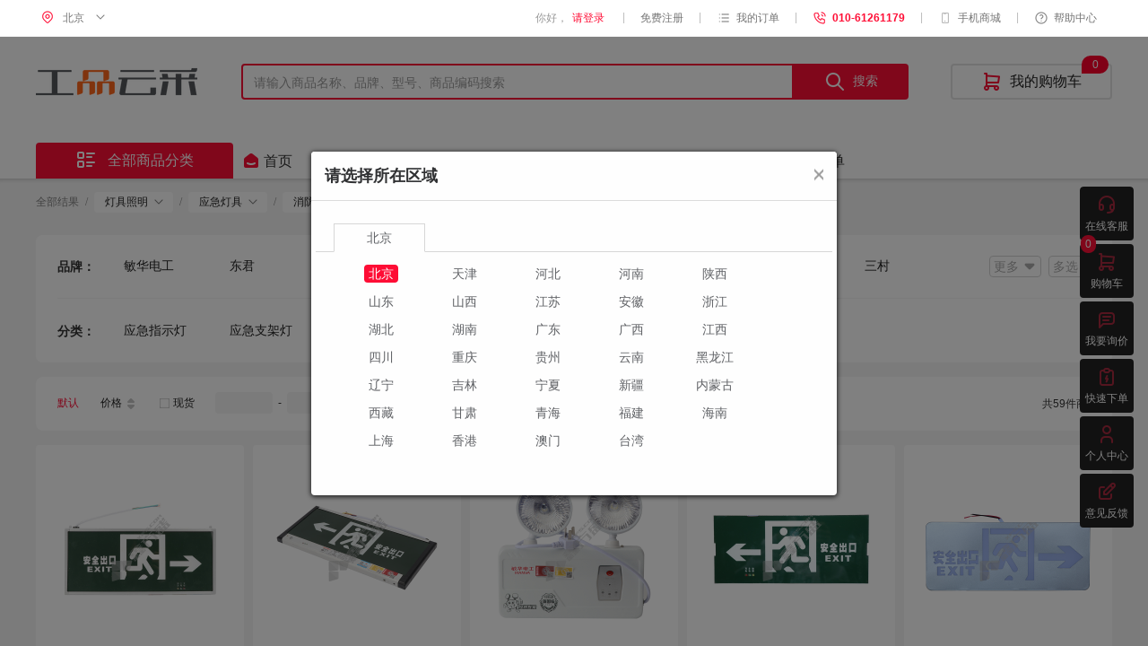

--- FILE ---
content_type: text/html;charset=UTF-8
request_url: https://www.xfsbuy.com/category/21976_3.html
body_size: 42061
content:
<!DOCTYPE html>
<html xmlns="http://www.w3.org/1999/xhtml">

<head>

    <link rel="shortcut icon" href="https://fsyuncai-file.oss-cn-beijing.aliyuncs.com/common/20220531144953587326.ico" type="image/x-icon" alt="工品云采LOGO" title="工品云采LOGO" />
    <link rel="bookmark" href="https://fsyuncai-file.oss-cn-beijing.aliyuncs.com/common/20220531144953587326.ico" type="image/x-icon" alt="工品云采LOGO" title="工品云采LOGO" />
    <meta http-equiv="Content-Type" content="text/html; charset=utf-8" />
    <meta name="format-detection" content="telephone=no" />
    <meta http-equiv="X-UA-Compatible" content="IE=Edge" />
    <title>消防应急灯具【报价 规格型号 采购价格 品牌】-应急灯具-灯具照明-鑫方盛</title>
    <meta name="keywords" content="消防应急灯具报价,消防应急灯具型号,消防应急灯具规格,消防应急灯具采购,消防应急灯具价格,消防应急灯具品牌,应急灯具,灯具照明,鑫方盛">
    <meta name="description" content="鑫方盛(xfs.com)一站式工业品服务平台,为您提供消防应急灯具,应急灯具灯具照明的报价、灯具照明的品牌、灯具照明的规格、灯具照明的型号、灯具照明的采购、灯具照明的价格、灯具照明的品牌等信息。">

    <link rel="stylesheet" href="/distributionJs/lib/jeui/css/jeui.css" />
    <link rel="stylesheet" href="/distributionJs/lib/jeui/css/skin/jebox.css" />
    <link href="/distributionCss/reset.css?rev=20251229174521" rel="stylesheet" type="text/css" />
    <link href="/distributionCss/search/search.css?rev=20251229174521" rel="stylesheet" type="text/css" />
    <link href="/distributionJs/lib/pagination/pagination.css?rev=20251229174521" rel="stylesheet" type="text/css" />
    
</head>

<body>
    <div id="heder"></div>
    <!--头部-->
    <!--头部-->
    <div class="common-header">
        <div id="topLinkBar">
            <div class="ban_top">
  <a class="have-url a-have-url"><img src="" alt=""></a>
  <img src="" alt="" class="no-url" style="display: none;">
</div>
        </div>
        <div id="topMenuNav" style="">
            <div class="tools_bg">
      <div class="tools">
        <!--区域-->
        <div class="top_area_box top_area_box_nav" style="display: none">
          <div class="tab clearfix">
            <span class="curr level1Name" onclick="selectLevel(1,this);">
            </span>
            <span class="level2Name" onclick="selectLevel(2,this);"></span>
            <span class="level3Name" onclick="selectLevel(3,this);"
              >请选择</span
            >
          </div>
          <div class="close" onclick="showAreaBox();">关闭</div>
          <div class="list list_two clearfix">
            <ul></ul>
          </div>
        </div>
        <div class="area" onclick="showAreaBox();">
          <i class="icon i_site"></i><span class="curArea"></span
          ><i class="icon i_drop"></i>
        </div>

        <ul class="tools_list">
          <span class="tools-name-box">
            <li>
              <a
                onclick="toVuePage('/distributionweb/html/myfs/myHomePage.html','self','token')"
                ><img src="../distributionImage/user_icon.png" /><span
                  class="tools_name"
                ></span
                ><img
                  class="user_status"
                  src="../distributionImage/dis_rz_icon.png"
              /></a>
            </li>
            <li>
              <a onclick="markloginOut();" style="cursor: pointer">退出</a>
            </li>
            <li class="border_right">|</li>
          </span>

          <span class="login-box">
            <li id="loginLable">
              <span>你好，</span
              ><a
                onclick="toLogin();"
                class="orange"
                href="javascript:void (0);"
                rel="nofollow"
                >请登录</a
              >
            </li>
            <li class="border_right">|</li>
          </span>

          <li class="my_registration">
            <a href="/distributionweb/html/login/register.html"
              ><span>免费注册</span></a
            >
          </li>

          <li class="border_right">|</li>
          <li class="myfangsheng">
            <a
              onclick="toVuePage('/distributionweb/html/orderCenter/comMyorder.html','self','token')"
              rel="nofollow"
              ><span
                ><img src="../distributionImage/order_icon.png" />我的订单</span
              ></a
            >
            <div class="drop-downbox top_order_num">
              <a
                onclick="toVuePage('/distributionweb/html/orderCenter/comMyorder.html?order_status=10','self','token')"
                >待付款</a
              >
              <a
                onclick="toVuePage('/distributionweb/html/orderCenter/comMyorder.html?order_status=50','self','token')"
                >待发货</a
              >
              <a
                onclick="toVuePage('/distributionweb/html/orderCenter/comMyorder.html?order_status=60','self','token')"
                >待收货</a
              >
              <a
                onclick="toVuePage('/distributionweb/html/orderCenter/comMyorder.html?order_status=70','self','token')"
                >待结算</a
              >
            </div>
          </li>

          <li class="border_right">|</li>
          <li class="message_nav">
            <a
              onclick="toVuePage('/distributionweb/html/messageNotification/messageNotification.html','self','token')"
              rel="nofollow"
              ><img src="../distributionImage/voice.png" />消息通知
              <em class="menu_bubble_tip"></em>
            </a>
          </li>
          <li class="border_right">|</li>
          <li>
            <a class="tbonline"
              ><img src="../distributionImage/tel_icon.png" /><span
                class="serviceTelephone"
                >010-61261179</span
              ></a
            >
          </li>

          <li class="border_right">|</li>
          <li class="phonefs service_footer_er">
            <a href="javascript:void (0);">
              <span><i class="font_family">&#xe62c;</i>手机商城</span>
            </a>
            <div class="drop-phonedownbox">
              <p class="sanjiao"></p>
              <div class="">
                <img
                  src="../distributionImage/QRCode/appDownload.png"
                  alt="工品云采APP"
                  title="工品云采APP"
                />
                <div class="img-info">
                  扫码下载APP
                  <p>iOS、Android</p>
                </div>
              </div>
              <div>
                <img
                  src="../distributionImage/QRCode/appletCode.jpg"
                  alt="工品云采小程序"
                  title="工品云采小程序"
                />
                <div class="img-info">
                  微信小程序
                  <p>掌握实时动态</p>
                </div>
              </div>
              <div>
                <img
                  src="../distributionImage/QRCode/officialAccount.jpg"
                  alt="工品云采公众号"
                  title="工品云采公众号"
                />
                <div class="img-info">
                  微信公众号
                  <p>关注工品云采</p>
                </div>
              </div>
            </div>
          </li>
          <li class="border_right">|</li>
          <li>
            <a
              href="/distributionweb/html/helpCenter/purchaseProcedure.html"
              rel="nofollow"
              ><img src="../distributionImage/help_icon.png" />帮助中心</a
            >
          </li>
        </ul>
      </div>
    </div>
        </div>
        <div id="searchAssembly">
            <div class="header">
      <div class="search_nav clearfix">
        <div class="logo">
          <a href="/" class="lodo_01"
            ><img
              class="auto_logo"
              alt="工品云采"
              title="工品云采"
              src="/distributionImage/xfsbuy_logo.png"
          /></a>
        </div>
        <div
          class="search_box"
          onmouseout="clearFocus();"
          onmouseover="mouseouerFn();"
        >
          <div class="input_form">
            <label style="display: none"
              ><span></span><input type="text" name="username"
            /></label>
            <label style="display: none"
              ><span></span><input type="password" name="password"
            /></label>
            <input
              id="searchText"
              type="text"
              autocomplete="off"
              onfocus="getFocus(this);"
              onblur="removeFocus(this);"
              oninput="seachKeyList(this.value);"
              onkeyup="enterSearch(event);"
              placeholder="请输入商品名称、品牌、型号、商品编码搜索"
            />
            <!-- <span class="placeholder" onclick="inpGetFocusFn();"></span> -->
          </div>
          <button class="icon1" onclick="seachList2();">
            <img src="/distributionImage/fangda_icon.png" />搜索
          </button>
          <div class="key_word" id="key_word"></div>
          <ul
            id="key_word_list"
            class="key_word_list"
            style="display: none"
          ></ul>
        </div>
        <div class="cart" id="myCart">
          <a
            onclick="toVuePage('/distributionweb/html/myPurchaseOrder/myPurchaseOrder.html','blank','token')"
            class=""
            ><span class="icon font_family">&#xe63c;</span>我的购物车<span
              class="CartCount CartCountbubbl"
            ></span
          ></a>
          <div class="cart_down_list cart_down_empty">
            <p>购物车中还没有商品，赶紧选购吧！</p>
          </div>
          <div class="cart_down_list cart_down_full">
            <ul></ul>
            <div class="cart_d_btn">
              <span class="cart_d_hj"
                >合计：<em class="cart_d_total">￥0.00</em
                ><em class="cart_d_orange">(不含运费)</em></span
              >
              <span class="cart_d_go">去购物车</span>
            </div>
          </div>
        </div>
      </div>
    </div>
        </div>
        <div id="menuNav">
            <div class="head_nav_bg qq_nav_12">
        <div class="head_nav">
            <div class="oaber">
                <span class="out-sort-all">
                <a href="javascript:void (0);" class="sort_all sort_all_click" style="display: none;"><span class="icon_content"><i class="icon icon_top font_family">&#xe629;</i>全部商品分类</span></a>
                <!-- <a href="javascript:void (0);" class="sort_all sort_all_click" style="display: none;"><i class="icon"></i>全部商品分类</a> -->
                <a class="sort_all_back sort_all_click" style="display: none;"><img class="sort_all_img" src="/images/head_nav.png" alt=""></a>
                <div class="menu_list">
                    <div class="cate_menu_bg">
                        <ul class="cate_menu cate_menu_event" id="cate_menu">
                            
                                <li dataindex="0" dataid="9082"><i class="icon icon01"><img src="https://fsyuncai-file.oss-cn-beijing.aliyuncs.com/common/20230309194429761191.png" alt=""></i><a>机械 机电 紧固五金</a></li>
                            
                                <li dataindex="1" dataid="9087"><i class="icon icon01"><img src="https://fsyuncai-file.oss-cn-beijing.aliyuncs.com/common/20230309194526385134.png" alt=""></i><a>消防 暖通 金属制品</a></li>
                            
                                <li dataindex="2" dataid="9083"><i class="icon icon01"><img src="https://fsyuncai-file.oss-cn-beijing.aliyuncs.com/common/20230309194440241621.png" alt=""></i><a>电器 照明 电线电缆</a></li>
                            
                                <li dataindex="3" dataid="9084"><i class="icon icon01"><img src="https://fsyuncai-file.oss-cn-beijing.aliyuncs.com/common/20230309194451968423.png" alt=""></i><a>低压 工控 防水保温</a></li>
                            
                                <li dataindex="4" dataid="9079"><i class="icon icon01"><img src="https://fsyuncai-file.oss-cn-beijing.aliyuncs.com/common/20230309194400024418.png" alt=""></i><a>润滑 胶粘 搬运存储</a></li>
                            
                                <li dataindex="5" dataid="9086"><i class="icon icon01"><img src="https://fsyuncai-file.oss-cn-beijing.aliyuncs.com/common/20230309194510818221.png" alt=""></i><a>市政 园林 临建土建</a></li>
                            
                                <li dataindex="6" dataid="9078"><i class="icon icon01"><img src="https://fsyuncai-file.oss-cn-beijing.aliyuncs.com/common/20230309194352020168.png" alt=""></i><a>办公 清洁 安防劳保</a></li>
                            
                                <li dataindex="7" dataid="9085"><i class="icon icon01"><img src="https://fsyuncai-file.oss-cn-beijing.aliyuncs.com/common/20230309194501654505.png" alt=""></i><a>涂料 化工 装饰装修</a></li>
                            
                                <li dataindex="8" dataid="9081"><i class="icon icon01"><img src="https://fsyuncai-file.oss-cn-beijing.aliyuncs.com/common/20230309194420462342.png" alt=""></i><a>工具 量刃 气动液压</a></li>
                            
                                <li dataindex="9" dataid="9080"><i class="icon icon01"><img src="https://fsyuncai-file.oss-cn-beijing.aliyuncs.com/common/20230309194411538248.png" alt=""></i><a>实验 仪表 传动密封</a></li>
                            
                        </ul>
                    </div>
                    <div id="cate_pop_bg" class="cate_pop_bg" style="display:none">
                        <div class="cate_pop" id="nav_sort_00" style="display:block">
                            <div class="cate_left_box">
                                <div class="cate_left">
                                    
                                        <div class="categoryTab">
                                            
                                                
                                                    <div class="clearfix">
                                                        <h4>
                                                            <a target="_blank" href="https://www.xfsbuy.com/category/20281_2.html">
                                                                <span>电机</span><i class="more">&gt;</i>
                </a>
                </h4>
                <ul>
                    
                        <li>
                            <a target="_blank" href="https://www.xfsbuy.com/category/21467_3.html">单相电机</a>
                        </li>
                    
                        <li>
                            <a target="_blank" href="https://www.xfsbuy.com/category/21468_3.html">电机辅件及配件</a>
                        </li>
                    
                        <li>
                            <a target="_blank" href="https://www.xfsbuy.com/category/21466_3.html">三相电机</a>
                        </li>
                    
                </ul>
            </div>
            
                                                    <div class="clearfix">
                                                        <h4>
                                                            <a target="_blank" href="https://www.xfsbuy.com/category/20212_2.html">
                                                                <span>发电机</span><i class="more">&gt;</i>
                </a>
                </h4>
                <ul>
                    
                        <li>
                            <a target="_blank" href="https://www.xfsbuy.com/category/21471_3.html">发电机配件</a>
                        </li>
                    
                        <li>
                            <a target="_blank" href="https://www.xfsbuy.com/category/21469_3.html">柴油发电机</a>
                        </li>
                    
                        <li>
                            <a target="_blank" href="https://www.xfsbuy.com/category/21470_3.html">汽油发电机</a>
                        </li>
                    
                </ul>
            </div>
            
                                                    <div class="clearfix">
                                                        <h4>
                                                            <a target="_blank" href="https://www.xfsbuy.com/category/20065_2.html">
                                                                <span>磨切钻机械</span><i class="more">&gt;</i>
                </a>
                </h4>
                <ul>
                    
                        <li>
                            <a target="_blank" href="https://www.xfsbuy.com/category/21472_3.html">台钻</a>
                        </li>
                    
                        <li>
                            <a target="_blank" href="https://www.xfsbuy.com/category/21475_3.html">砂轮机</a>
                        </li>
                    
                        <li>
                            <a target="_blank" href="https://www.xfsbuy.com/category/21480_3.html">磨切钻机械其它</a>
                        </li>
                    
                </ul>
            </div>
            
                                                    <div class="clearfix">
                                                        <h4>
                                                            <a target="_blank" href="https://www.xfsbuy.com/category/20066_2.html">
                                                                <span>泵</span><i class="more">&gt;</i>
                </a>
                </h4>
                <ul>
                    
                        <li>
                            <a target="_blank" href="https://www.xfsbuy.com/category/21484_3.html">泥浆泵</a>
                        </li>
                    
                        <li>
                            <a target="_blank" href="https://www.xfsbuy.com/category/21489_3.html">不锈钢多级泵</a>
                        </li>
                    
                        <li>
                            <a target="_blank" href="https://www.xfsbuy.com/category/21493_3.html">泵其它</a>
                        </li>
                    
                        <li>
                            <a target="_blank" href="https://www.xfsbuy.com/category/21481_3.html">清水泵</a>
                        </li>
                    
                        <li>
                            <a target="_blank" href="https://www.xfsbuy.com/category/21486_3.html">切割泵</a>
                        </li>
                    
                        <li>
                            <a target="_blank" href="https://www.xfsbuy.com/category/21485_3.html">污水泵</a>
                        </li>
                    
                        <li>
                            <a target="_blank" href="https://www.xfsbuy.com/category/21488_3.html">消防泵</a>
                        </li>
                    
                        <li>
                            <a target="_blank" href="https://www.xfsbuy.com/category/21491_3.html">泵配件</a>
                        </li>
                    
                        <li>
                            <a target="_blank" href="https://www.xfsbuy.com/category/2100002754_3.html">容积泵</a>
                        </li>
                    
                </ul>
            </div>
            
                                                    <div class="clearfix">
                                                        <h4>
                                                            <a target="_blank" href="https://www.xfsbuy.com/category/2100002334_2.html">
                                                                <span>空气压缩设备</span><i class="more">&gt;</i>
                </a>
                </h4>
                <ul>
                    
                        <li>
                            <a target="_blank" href="https://www.xfsbuy.com/category/22729_3.html">空压机</a>
                        </li>
                    
                        <li>
                            <a target="_blank" href="https://www.xfsbuy.com/category/22730_3.html">空压机配件</a>
                        </li>
                    
                        <li>
                            <a target="_blank" href="https://www.xfsbuy.com/category/21400_3.html">真空泵</a>
                        </li>
                    
                </ul>
            </div>
            
            
                                                
                                                    <div class="clearfix">
                                                        <h4>
                                                            <a target="_blank" href="https://www.xfsbuy.com/category/20282_2.html">
                                                                <span>铲土运输机械</span><i class="more">&gt;</i>
                </a>
                </h4>
                <ul>
                    
                        <li>
                            <a target="_blank" href="https://www.xfsbuy.com/category/21505_3.html">挖掘机</a>
                        </li>
                    
                </ul>
            </div>
            
                                                    <div class="clearfix">
                                                        <h4>
                                                            <a target="_blank" href="https://www.xfsbuy.com/category/20213_2.html">
                                                                <span>管道机械</span><i class="more">&gt;</i>
                </a>
                </h4>
                <ul>
                    
                        <li>
                            <a target="_blank" href="https://www.xfsbuy.com/category/21525_3.html">管道套丝机配件</a>
                        </li>
                    
                        <li>
                            <a target="_blank" href="https://www.xfsbuy.com/category/21522_3.html">沟槽机</a>
                        </li>
                    
                        <li>
                            <a target="_blank" href="https://www.xfsbuy.com/category/21527_3.html">管道连接</a>
                        </li>
                    
                        <li>
                            <a target="_blank" href="https://www.xfsbuy.com/category/21518_3.html">管道切割机械</a>
                        </li>
                    
                        <li>
                            <a target="_blank" href="https://www.xfsbuy.com/category/21523_3.html">沟槽机辅件</a>
                        </li>
                    
                        <li>
                            <a target="_blank" href="https://www.xfsbuy.com/category/21526_3.html">管道疏通配件</a>
                        </li>
                    
                        <li>
                            <a target="_blank" href="https://www.xfsbuy.com/category/21519_3.html">管口加工设备</a>
                        </li>
                    
                        <li>
                            <a target="_blank" href="https://www.xfsbuy.com/category/21520_3.html">管道疏通</a>
                        </li>
                    
                        <li>
                            <a target="_blank" href="https://www.xfsbuy.com/category/21521_3.html">管道套丝</a>
                        </li>
                    
                        <li>
                            <a target="_blank" href="https://www.xfsbuy.com/category/21524_3.html">沟槽机配件</a>
                        </li>
                    
                </ul>
            </div>
            
                                                    <div class="clearfix">
                                                        <h4>
                                                            <a target="_blank" href="https://www.xfsbuy.com/category/20183_2.html">
                                                                <span>路面作业机械</span><i class="more">&gt;</i>
                </a>
                </h4>
                <ul>
                    
                        <li>
                            <a target="_blank" href="https://www.xfsbuy.com/category/21536_3.html">夯实机</a>
                        </li>
                    
                        <li>
                            <a target="_blank" href="https://www.xfsbuy.com/category/21543_3.html">路面作业机械配件</a>
                        </li>
                    
                        <li>
                            <a target="_blank" href="https://www.xfsbuy.com/category/21538_3.html">马路切割机</a>
                        </li>
                    
                        <li>
                            <a target="_blank" href="https://www.xfsbuy.com/category/21540_3.html">抹平机</a>
                        </li>
                    
                        <li>
                            <a target="_blank" href="https://www.xfsbuy.com/category/21542_3.html">振平尺</a>
                        </li>
                    
                </ul>
            </div>
            
                                                    <div class="clearfix">
                                                        <h4>
                                                            <a target="_blank" href="https://www.xfsbuy.com/category/20142_2.html">
                                                                <span>工程除尘</span><i class="more">&gt;</i>
                </a>
                </h4>
                <ul>
                    
                        <li>
                            <a target="_blank" href="https://www.xfsbuy.com/category/21547_3.html">洒水车</a>
                        </li>
                    
                        <li>
                            <a target="_blank" href="https://www.xfsbuy.com/category/21550_3.html">除尘喷淋</a>
                        </li>
                    
                        <li>
                            <a target="_blank" href="https://www.xfsbuy.com/category/21548_3.html">除尘净化器</a>
                        </li>
                    
                        <li>
                            <a target="_blank" href="https://www.xfsbuy.com/category/21545_3.html">除尘雾炮机</a>
                        </li>
                    
                        <li>
                            <a target="_blank" href="https://www.xfsbuy.com/category/21546_3.html">洗轮机</a>
                        </li>
                    
                        <li>
                            <a target="_blank" href="https://www.xfsbuy.com/category/21551_3.html">工程除尘其它</a>
                        </li>
                    
                        <li>
                            <a target="_blank" href="https://www.xfsbuy.com/category/24680_3.html">洗地机</a>
                        </li>
                    
                        <li>
                            <a target="_blank" href="https://www.xfsbuy.com/category/24681_3.html">清洗机</a>
                        </li>
                    
                        <li>
                            <a target="_blank" href="https://www.xfsbuy.com/category/24775_3.html">除尘吸尘机</a>
                        </li>
                    
                        <li>
                            <a target="_blank" href="https://www.xfsbuy.com/category/24776_3.html">清洁设备配件</a>
                        </li>
                    
                        <li>
                            <a target="_blank" href="https://www.xfsbuy.com/category/24821_3.html">水枪套装</a>
                        </li>
                    
                        <li>
                            <a target="_blank" href="https://www.xfsbuy.com/category/24881_3.html">吹干机</a>
                        </li>
                    
                        <li>
                            <a target="_blank" href="https://www.xfsbuy.com/category/24925_3.html">扫地机</a>
                        </li>
                    
                </ul>
            </div>
            
                                                    <div class="clearfix">
                                                        <h4>
                                                            <a target="_blank" href="https://www.xfsbuy.com/category/20067_2.html">
                                                                <span>钢筋机械</span><i class="more">&gt;</i>
                </a>
                </h4>
                <ul>
                    
                        <li>
                            <a target="_blank" href="https://www.xfsbuy.com/category/21511_3.html">钢筋调直切断机</a>
                        </li>
                    
                        <li>
                            <a target="_blank" href="https://www.xfsbuy.com/category/21512_3.html">钢筋切断机</a>
                        </li>
                    
                        <li>
                            <a target="_blank" href="https://www.xfsbuy.com/category/21513_3.html">钢筋弯曲机</a>
                        </li>
                    
                        <li>
                            <a target="_blank" href="https://www.xfsbuy.com/category/21514_3.html">钢筋弯箍机</a>
                        </li>
                    
                        <li>
                            <a target="_blank" href="https://www.xfsbuy.com/category/21516_3.html">直螺纹套丝机</a>
                        </li>
                    
                        <li>
                            <a target="_blank" href="https://www.xfsbuy.com/category/21517_3.html">钢筋机械配件</a>
                        </li>
                    
                </ul>
            </div>
            
                                                    <div class="clearfix">
                                                        <h4>
                                                            <a target="_blank" href="https://www.xfsbuy.com/category/20068_2.html">
                                                                <span>混凝土机械</span><i class="more">&gt;</i>
                </a>
                </h4>
                <ul>
                    
                        <li>
                            <a target="_blank" href="https://www.xfsbuy.com/category/21534_3.html">混凝土机械配件</a>
                        </li>
                    
                        <li>
                            <a target="_blank" href="https://www.xfsbuy.com/category/21530_3.html">砂浆机</a>
                        </li>
                    
                        <li>
                            <a target="_blank" href="https://www.xfsbuy.com/category/21532_3.html">振动机械</a>
                        </li>
                    
                        <li>
                            <a target="_blank" href="https://www.xfsbuy.com/category/21528_3.html">搅拌机</a>
                        </li>
                    
                        <li>
                            <a target="_blank" href="https://www.xfsbuy.com/category/21529_3.html">塔吊料斗</a>
                        </li>
                    
                        <li>
                            <a target="_blank" href="https://www.xfsbuy.com/category/21531_3.html">混凝土喷射机</a>
                        </li>
                    
                </ul>
            </div>
            
                                                    <div class="clearfix">
                                                        <h4>
                                                            <a target="_blank" href="https://www.xfsbuy.com/category/22735_2.html">
                                                                <span>焊割设备</span><i class="more">&gt;</i>
                </a>
                </h4>
                <ul>
                    
                        <li>
                            <a target="_blank" href="https://www.xfsbuy.com/category/22747_3.html">手工弧焊机</a>
                        </li>
                    
                        <li>
                            <a target="_blank" href="https://www.xfsbuy.com/category/22753_3.html">气保焊机</a>
                        </li>
                    
                        <li>
                            <a target="_blank" href="https://www.xfsbuy.com/category/22768_3.html">氩弧焊机</a>
                        </li>
                    
                        <li>
                            <a target="_blank" href="https://www.xfsbuy.com/category/22798_3.html">等离子切割机</a>
                        </li>
                    
                        <li>
                            <a target="_blank" href="https://www.xfsbuy.com/category/24823_3.html">点焊机</a>
                        </li>
                    
                        <li>
                            <a target="_blank" href="https://www.xfsbuy.com/category/24824_3.html">焊机配件</a>
                        </li>
                    
                        <li>
                            <a target="_blank" href="https://www.xfsbuy.com/category/24883_3.html">交流焊机</a>
                        </li>
                    
                        <li>
                            <a target="_blank" href="https://www.xfsbuy.com/category/2100037236_3.html">电渣焊机</a>
                        </li>
                    
                        <li>
                            <a target="_blank" href="https://www.xfsbuy.com/category/2100037237_3.html">弧焊冷却水箱</a>
                        </li>
                    
                </ul>
            </div>
            
                                                    <div class="clearfix">
                                                        <h4>
                                                            <a target="_blank" href="https://www.xfsbuy.com/category/22742_2.html">
                                                                <span>焊割耗材</span><i class="more">&gt;</i>
                </a>
                </h4>
                <ul>
                    
                        <li>
                            <a target="_blank" href="https://www.xfsbuy.com/category/22769_3.html">焊条</a>
                        </li>
                    
                        <li>
                            <a target="_blank" href="https://www.xfsbuy.com/category/22777_3.html">焊丝</a>
                        </li>
                    
                        <li>
                            <a target="_blank" href="https://www.xfsbuy.com/category/24732_3.html">焊剂</a>
                        </li>
                    
                        <li>
                            <a target="_blank" href="https://www.xfsbuy.com/category/24886_3.html">碳棒</a>
                        </li>
                    
                        <li>
                            <a target="_blank" href="https://www.xfsbuy.com/category/24887_3.html">焊割耗材其它</a>
                        </li>
                    
                        <li>
                            <a target="_blank" href="https://www.xfsbuy.com/category/24976_3.html">焊粉</a>
                        </li>
                    
                        <li>
                            <a target="_blank" href="https://www.xfsbuy.com/category/24893_3.html">焊枪配件</a>
                        </li>
                    
                        <li>
                            <a target="_blank" href="https://www.xfsbuy.com/category/24977_3.html">钨极</a>
                        </li>
                    
                        <li>
                            <a target="_blank" href="https://www.xfsbuy.com/category/2100002292_3.html">钎料</a>
                        </li>
                    
                </ul>
            </div>
            
            
                                                
                                                    <div class="clearfix">
                                                        <h4>
                                                            <a target="_blank" href="https://www.xfsbuy.com/category/20284_2.html">
                                                                <span>塑料胀栓锚栓</span><i class="more">&gt;</i>
                </a>
                </h4>
                <ul>
                    
                        <li>
                            <a target="_blank" href="https://www.xfsbuy.com/category/21611_3.html">塑料胀塞</a>
                        </li>
                    
                        <li>
                            <a target="_blank" href="https://www.xfsbuy.com/category/21610_3.html">塑料胀栓</a>
                        </li>
                    
                        <li>
                            <a target="_blank" href="https://www.xfsbuy.com/category/2100002686_3.html">柱塞</a>
                        </li>
                    
                </ul>
            </div>
            
                                                    <div class="clearfix">
                                                        <h4>
                                                            <a target="_blank" href="https://www.xfsbuy.com/category/20285_2.html">
                                                                <span>铆钉</span><i class="more">&gt;</i>
                </a>
                </h4>
                <ul>
                    
                        <li>
                            <a target="_blank" href="https://www.xfsbuy.com/category/21619_3.html">抽芯铆钉</a>
                        </li>
                    
                        <li>
                            <a target="_blank" href="https://www.xfsbuy.com/category/21620_3.html">实芯铆钉</a>
                        </li>
                    
                </ul>
            </div>
            
                                                    <div class="clearfix">
                                                        <h4>
                                                            <a target="_blank" href="https://www.xfsbuy.com/category/20214_2.html">
                                                                <span>螺柱</span><i class="more">&gt;</i>
                </a>
                </h4>
                <ul>
                    
                        <li>
                            <a target="_blank" href="https://www.xfsbuy.com/category/21580_3.html">丝杆</a>
                        </li>
                    
                        <li>
                            <a target="_blank" href="https://www.xfsbuy.com/category/21579_3.html">双头螺栓</a>
                        </li>
                    
                        <li>
                            <a target="_blank" href="https://www.xfsbuy.com/category/2100001474_3.html">不锈钢双头螺柱</a>
                        </li>
                    
                </ul>
            </div>
            
                                                    <div class="clearfix">
                                                        <h4>
                                                            <a target="_blank" href="https://www.xfsbuy.com/category/20215_2.html">
                                                                <span>螺母</span><i class="more">&gt;</i>
                </a>
                </h4>
                <ul>
                    
                        <li>
                            <a target="_blank" href="https://www.xfsbuy.com/category/21591_3.html">法兰螺母</a>
                        </li>
                    
                        <li>
                            <a target="_blank" href="https://www.xfsbuy.com/category/21590_3.html">六角螺母</a>
                        </li>
                    
                        <li>
                            <a target="_blank" href="https://www.xfsbuy.com/category/21592_3.html">盖母</a>
                        </li>
                    
                        <li>
                            <a target="_blank" href="https://www.xfsbuy.com/category/21593_3.html">丁字母</a>
                        </li>
                    
                        <li>
                            <a target="_blank" href="https://www.xfsbuy.com/category/22711_3.html">锁紧螺母</a>
                        </li>
                    
                        <li>
                            <a target="_blank" href="https://www.xfsbuy.com/category/2100000336_3.html">不锈钢法兰螺母180316</a>
                        </li>
                    
                        <li>
                            <a target="_blank" href="https://www.xfsbuy.com/category/2100000334_3.html">不锈钢外六角螺母</a>
                        </li>
                    
                </ul>
            </div>
            
                                                    <div class="clearfix">
                                                        <h4>
                                                            <a target="_blank" href="https://www.xfsbuy.com/category/20250_2.html">
                                                                <span>螺栓</span><i class="more">&gt;</i>
                </a>
                </h4>
                <ul>
                    
                        <li>
                            <a target="_blank" href="https://www.xfsbuy.com/category/21582_3.html">外六角螺栓</a>
                        </li>
                    
                        <li>
                            <a target="_blank" href="https://www.xfsbuy.com/category/21585_3.html">地脚螺栓</a>
                        </li>
                    
                        <li>
                            <a target="_blank" href="https://www.xfsbuy.com/category/21588_3.html">扭剪螺栓</a>
                        </li>
                    
                        <li>
                            <a target="_blank" href="https://www.xfsbuy.com/category/21583_3.html">内六角螺栓</a>
                        </li>
                    
                        <li>
                            <a target="_blank" href="https://www.xfsbuy.com/category/21589_3.html">丁字丝</a>
                        </li>
                    
                        <li>
                            <a target="_blank" href="https://www.xfsbuy.com/category/21586_3.html">马车螺栓</a>
                        </li>
                    
                        <li>
                            <a target="_blank" href="https://www.xfsbuy.com/category/21584_3.html">U型螺栓</a>
                        </li>
                    
                        <li>
                            <a target="_blank" href="https://www.xfsbuy.com/category/22704_3.html">T字形螺栓</a>
                        </li>
                    
                        <li>
                            <a target="_blank" href="https://www.xfsbuy.com/category/2100002316_3.html">大六角螺栓</a>
                        </li>
                    
                        <li>
                            <a target="_blank" href="https://www.xfsbuy.com/category/2100001478_3.html">不锈钢六角头螺栓</a>
                        </li>
                    
                        <li>
                            <a target="_blank" href="https://www.xfsbuy.com/category/2100001480_3.html">不锈钢内六角螺栓</a>
                        </li>
                    
                        <li>
                            <a target="_blank" href="https://www.xfsbuy.com/category/2100003223_3.html">蝶形螺栓</a>
                        </li>
                    
                </ul>
            </div>
            
                                                    <div class="clearfix">
                                                        <h4>
                                                            <a target="_blank" href="https://www.xfsbuy.com/category/20107_2.html">
                                                                <span>螺钉</span><i class="more">&gt;</i>
                </a>
                </h4>
                <ul>
                    
                        <li>
                            <a target="_blank" href="https://www.xfsbuy.com/category/21612_3.html">自钻丝</a>
                        </li>
                    
                        <li>
                            <a target="_blank" href="https://www.xfsbuy.com/category/21613_3.html">自攻钉</a>
                        </li>
                    
                        <li>
                            <a target="_blank" href="https://www.xfsbuy.com/category/21614_3.html">机螺钉</a>
                        </li>
                    
                        <li>
                            <a target="_blank" href="https://www.xfsbuy.com/category/2100001858_3.html">组合螺栓</a>
                        </li>
                    
                </ul>
            </div>
            
                                                    <div class="clearfix">
                                                        <h4>
                                                            <a target="_blank" href="https://www.xfsbuy.com/category/20144_2.html">
                                                                <span>垫圈</span><i class="more">&gt;</i>
                </a>
                </h4>
                <ul>
                    
                        <li>
                            <a target="_blank" href="https://www.xfsbuy.com/category/21616_3.html">弹簧垫圈</a>
                        </li>
                    
                        <li>
                            <a target="_blank" href="https://www.xfsbuy.com/category/21615_3.html">平垫圈</a>
                        </li>
                    
                </ul>
            </div>
            
                                                    <div class="clearfix">
                                                        <h4>
                                                            <a target="_blank" href="https://www.xfsbuy.com/category/20319_2.html">
                                                                <span>销键挡圈</span><i class="more">&gt;</i>
                </a>
                </h4>
                <ul>
                    
                        <li>
                            <a target="_blank" href="https://www.xfsbuy.com/category/21618_3.html">键</a>
                        </li>
                    
                        <li>
                            <a target="_blank" href="https://www.xfsbuy.com/category/21617_3.html">销</a>
                        </li>
                    
                        <li>
                            <a target="_blank" href="https://www.xfsbuy.com/category/24739_3.html">挡圈</a>
                        </li>
                    
                </ul>
            </div>
            
                                                    <div class="clearfix">
                                                        <h4>
                                                            <a target="_blank" href="https://www.xfsbuy.com/category/20320_2.html">
                                                                <span>紧固件其它</span><i class="more">&gt;</i>
                </a>
                </h4>
                <ul>
                    
                        <li>
                            <a target="_blank" href="https://www.xfsbuy.com/category/21624_3.html">紧固件其它</a>
                        </li>
                    
                </ul>
            </div>
            
                                                    <div class="clearfix">
                                                        <h4>
                                                            <a target="_blank" href="https://www.xfsbuy.com/category/20069_2.html">
                                                                <span>金属胀栓锚栓</span><i class="more">&gt;</i>
                </a>
                </h4>
                <ul>
                    
                        <li>
                            <a target="_blank" href="https://www.xfsbuy.com/category/21598_3.html">化学锚栓</a>
                        </li>
                    
                        <li>
                            <a target="_blank" href="https://www.xfsbuy.com/category/21602_3.html">膨胀钩</a>
                        </li>
                    
                        <li>
                            <a target="_blank" href="https://www.xfsbuy.com/category/21599_3.html">机械锚栓</a>
                        </li>
                    
                        <li>
                            <a target="_blank" href="https://www.xfsbuy.com/category/21595_3.html">膨胀螺栓</a>
                        </li>
                    
                        <li>
                            <a target="_blank" href="https://www.xfsbuy.com/category/21596_3.html">内膨胀螺栓</a>
                        </li>
                    
                        <li>
                            <a target="_blank" href="https://www.xfsbuy.com/category/21604_3.html">内迫壁虎</a>
                        </li>
                    
                        <li>
                            <a target="_blank" href="https://www.xfsbuy.com/category/21606_3.html">地板膨胀螺栓</a>
                        </li>
                    
                        <li>
                            <a target="_blank" href="https://www.xfsbuy.com/category/21601_3.html">拉爆</a>
                        </li>
                    
                        <li>
                            <a target="_blank" href="https://www.xfsbuy.com/category/21597_3.html">不锈钢膨胀螺栓</a>
                        </li>
                    
                </ul>
            </div>
            
                                                    <div class="clearfix">
                                                        <h4>
                                                            <a target="_blank" href="https://www.xfsbuy.com/category/20070_2.html">
                                                                <span>钢结构</span><i class="more">&gt;</i>
                </a>
                </h4>
                <ul>
                    
                        <li>
                            <a target="_blank" href="https://www.xfsbuy.com/category/21622_3.html">焊钉</a>
                        </li>
                    
                        <li>
                            <a target="_blank" href="https://www.xfsbuy.com/category/22548_3.html">钢支撑</a>
                        </li>
                    
                        <li>
                            <a target="_blank" href="https://www.xfsbuy.com/category/22544_3.html">钢波纹管涵</a>
                        </li>
                    
                        <li>
                            <a target="_blank" href="https://www.xfsbuy.com/category/22540_3.html">结构型钢</a>
                        </li>
                    
                        <li>
                            <a target="_blank" href="https://www.xfsbuy.com/category/22542_3.html">不锈钢板</a>
                        </li>
                    
                        <li>
                            <a target="_blank" href="https://www.xfsbuy.com/category/22541_3.html">结构钢板</a>
                        </li>
                    
                        <li>
                            <a target="_blank" href="https://www.xfsbuy.com/category/22545_3.html">钢板桩</a>
                        </li>
                    
                        <li>
                            <a target="_blank" href="https://www.xfsbuy.com/category/22543_3.html">钢结构辅材</a>
                        </li>
                    
                        <li>
                            <a target="_blank" href="https://www.xfsbuy.com/category/22558_3.html">不锈钢型材</a>
                        </li>
                    
                        <li>
                            <a target="_blank" href="https://www.xfsbuy.com/category/22823_3.html">交通标志牌</a>
                        </li>
                    
                        <li>
                            <a target="_blank" href="https://www.xfsbuy.com/category/22822_3.html">标志杆</a>
                        </li>
                    
                        <li>
                            <a target="_blank" href="https://www.xfsbuy.com/category/24984_3.html">U型肋</a>
                        </li>
                    
                        <li>
                            <a target="_blank" href="https://www.xfsbuy.com/category/25032_3.html">钢制钢衬</a>
                        </li>
                    
                        <li>
                            <a target="_blank" href="https://www.xfsbuy.com/category/2100002674_3.html">带钢</a>
                        </li>
                    
                </ul>
            </div>
            
                                                    <div class="clearfix">
                                                        <h4>
                                                            <a target="_blank" href="https://www.xfsbuy.com/category/22697_2.html">
                                                                <span>螺套</span><i class="more">&gt;</i>
                </a>
                </h4>
                <ul>
                    
                        <li>
                            <a target="_blank" href="https://www.xfsbuy.com/category/22705_3.html">螺套</a>
                        </li>
                    
                </ul>
            </div>
            
                                                    <div class="clearfix">
                                                        <h4>
                                                            <a target="_blank" href="https://www.xfsbuy.com/category/22715_2.html">
                                                                <span>铁路紧固件</span><i class="more">&gt;</i>
                </a>
                </h4>
                <ul>
                    
                </ul>
            </div>
            
            
                                                
                                                    <div class="clearfix">
                                                        <h4>
                                                            <a target="_blank" href="https://www.xfsbuy.com/category/20159_2.html">
                                                                <span>非金属网</span><i class="more">&gt;</i>
                </a>
                </h4>
                <ul>
                    
                        <li>
                            <a target="_blank" href="https://www.xfsbuy.com/category/22197_3.html">绳网</a>
                        </li>
                    
                </ul>
            </div>
            
                                                    <div class="clearfix">
                                                        <h4>
                                                            <a target="_blank" href="https://www.xfsbuy.com/category/20196_2.html">
                                                                <span>钉类</span><i class="more">&gt;</i>
                </a>
                </h4>
                <ul>
                    
                        <li>
                            <a target="_blank" href="https://www.xfsbuy.com/category/22189_3.html">铁钉</a>
                        </li>
                    
                        <li>
                            <a target="_blank" href="https://www.xfsbuy.com/category/22190_3.html">钢钉</a>
                        </li>
                    
                </ul>
            </div>
            
                                                    <div class="clearfix">
                                                        <h4>
                                                            <a target="_blank" href="https://www.xfsbuy.com/category/20084_2.html">
                                                                <span>丝类</span><i class="more">&gt;</i>
                </a>
                </h4>
                <ul>
                    
                        <li>
                            <a target="_blank" href="https://www.xfsbuy.com/category/22192_3.html">钢丝</a>
                        </li>
                    
                        <li>
                            <a target="_blank" href="https://www.xfsbuy.com/category/22191_3.html">铁丝</a>
                        </li>
                    
                </ul>
            </div>
            
                                                    <div class="clearfix">
                                                        <h4>
                                                            <a target="_blank" href="https://www.xfsbuy.com/category/20121_2.html">
                                                                <span>幕墙配件</span><i class="more">&gt;</i>
                </a>
                </h4>
                <ul>
                    
                        <li>
                            <a target="_blank" href="https://www.xfsbuy.com/category/22204_3.html">泡沫棒</a>
                        </li>
                    
                        <li>
                            <a target="_blank" href="https://www.xfsbuy.com/category/22198_3.html">预埋钢板</a>
                        </li>
                    
                        <li>
                            <a target="_blank" href="https://www.xfsbuy.com/category/22200_3.html">挂件</a>
                        </li>
                    
                </ul>
            </div>
            
                                                    <div class="clearfix">
                                                        <h4>
                                                            <a target="_blank" href="https://www.xfsbuy.com/category/20046_2.html">
                                                                <span>丝网</span><i class="more">&gt;</i>
                </a>
                </h4>
                <ul>
                    
                        <li>
                            <a target="_blank" href="https://www.xfsbuy.com/category/22194_3.html">焊接网</a>
                        </li>
                    
                        <li>
                            <a target="_blank" href="https://www.xfsbuy.com/category/22195_3.html">冲压网</a>
                        </li>
                    
                        <li>
                            <a target="_blank" href="https://www.xfsbuy.com/category/22196_3.html">玻璃钢丝网</a>
                        </li>
                    
                        <li>
                            <a target="_blank" href="https://www.xfsbuy.com/category/22193_3.html">金属编织网</a>
                        </li>
                    
                        <li>
                            <a target="_blank" href="https://www.xfsbuy.com/category/25004_3.html">过滤网</a>
                        </li>
                    
                        <li>
                            <a target="_blank" href="https://www.xfsbuy.com/category/2100002106_3.html">矿筛网</a>
                        </li>
                    
                </ul>
            </div>
            
            
        </div>
        
                                        <div class="categoryTab">
                                            
                                                
                                                    <div class="clearfix">
                                                        <h4>
                                                            <a target="_blank" href="https://www.xfsbuy.com/category/20307_2.html">
                                                                <span>管道配件</span><i class="more">&gt;</i>
                </a>
                </h4>
                <ul>
                    
                        <li>
                            <a target="_blank" href="https://www.xfsbuy.com/category/22472_3.html">地暖反射膜</a>
                        </li>
                    
                        <li>
                            <a target="_blank" href="https://www.xfsbuy.com/category/22470_3.html">地暖管卡子</a>
                        </li>
                    
                        <li>
                            <a target="_blank" href="https://www.xfsbuy.com/category/2100002614_3.html">硅晶网</a>
                        </li>
                    
                        <li>
                            <a target="_blank" href="https://www.xfsbuy.com/category/2100002829_3.html">暖通管托</a>
                        </li>
                    
                </ul>
            </div>
            
                                                    <div class="clearfix">
                                                        <h4>
                                                            <a target="_blank" href="https://www.xfsbuy.com/category/20233_2.html">
                                                                <span>通风设备</span><i class="more">&gt;</i>
                </a>
                </h4>
                <ul>
                    
                        <li>
                            <a target="_blank" href="https://www.xfsbuy.com/category/22473_3.html">风机</a>
                        </li>
                    
                        <li>
                            <a target="_blank" href="https://www.xfsbuy.com/category/22474_3.html">风机配件</a>
                        </li>
                    
                        <li>
                            <a target="_blank" href="https://www.xfsbuy.com/category/2100003146_3.html">塔内填料</a>
                        </li>
                    
                </ul>
            </div>
            
                                                    <div class="clearfix">
                                                        <h4>
                                                            <a target="_blank" href="https://www.xfsbuy.com/category/20234_2.html">
                                                                <span>通风配件</span><i class="more">&gt;</i>
                </a>
                </h4>
                <ul>
                    
                        <li>
                            <a target="_blank" href="https://www.xfsbuy.com/category/22488_3.html">风帽</a>
                        </li>
                    
                        <li>
                            <a target="_blank" href="https://www.xfsbuy.com/category/22487_3.html">风口</a>
                        </li>
                    
                </ul>
            </div>
            
                                                    <div class="clearfix">
                                                        <h4>
                                                            <a target="_blank" href="https://www.xfsbuy.com/category/20235_2.html">
                                                                <span>空调管路</span><i class="more">&gt;</i>
                </a>
                </h4>
                <ul>
                    
                        <li>
                            <a target="_blank" href="https://www.xfsbuy.com/category/22568_3.html">铜管</a>
                        </li>
                    
                        <li>
                            <a target="_blank" href="https://www.xfsbuy.com/category/22495_3.html">铜管件</a>
                        </li>
                    
                </ul>
            </div>
            
                                                    <div class="clearfix">
                                                        <h4>
                                                            <a target="_blank" href="https://www.xfsbuy.com/category/20267_2.html">
                                                                <span>采暖管道</span><i class="more">&gt;</i>
                </a>
                </h4>
                <ul>
                    
                        <li>
                            <a target="_blank" href="https://www.xfsbuy.com/category/24861_3.html">铝塑管</a>
                        </li>
                    
                        <li>
                            <a target="_blank" href="https://www.xfsbuy.com/category/24862_3.html">铝塑管管件</a>
                        </li>
                    
                </ul>
            </div>
            
                                                    <div class="clearfix">
                                                        <h4>
                                                            <a target="_blank" href="https://www.xfsbuy.com/category/20202_2.html">
                                                                <span>空调设备</span><i class="more">&gt;</i>
                </a>
                </h4>
                <ul>
                    
                        <li>
                            <a target="_blank" href="https://www.xfsbuy.com/category/22491_3.html">新风机组</a>
                        </li>
                    
                        <li>
                            <a target="_blank" href="https://www.xfsbuy.com/category/22494_3.html">风机盘管</a>
                        </li>
                    
                </ul>
            </div>
            
                                                    <div class="clearfix">
                                                        <h4>
                                                            <a target="_blank" href="https://www.xfsbuy.com/category/20128_2.html">
                                                                <span>采暖设备</span><i class="more">&gt;</i>
                </a>
                </h4>
                <ul>
                    
                        <li>
                            <a target="_blank" href="https://www.xfsbuy.com/category/22463_3.html">散热器</a>
                        </li>
                    
                        <li>
                            <a target="_blank" href="https://www.xfsbuy.com/category/22465_3.html">温控器</a>
                        </li>
                    
                        <li>
                            <a target="_blank" href="https://www.xfsbuy.com/category/22462_3.html">集分水器</a>
                        </li>
                    
                        <li>
                            <a target="_blank" href="https://www.xfsbuy.com/category/22464_3.html">散热器配件</a>
                        </li>
                    
                        <li>
                            <a target="_blank" href="https://www.xfsbuy.com/category/2100003082_3.html">保温套</a>
                        </li>
                    
                        <li>
                            <a target="_blank" href="https://www.xfsbuy.com/category/2100003123_3.html">耦合罐</a>
                        </li>
                    
                        <li>
                            <a target="_blank" href="https://www.xfsbuy.com/category/2100003274_3.html">锅炉</a>
                        </li>
                    
                </ul>
            </div>
            
                                                    <div class="clearfix">
                                                        <h4>
                                                            <a target="_blank" href="https://www.xfsbuy.com/category/20129_2.html">
                                                                <span>通风阀门</span><i class="more">&gt;</i>
                </a>
                </h4>
                <ul>
                    
                        <li>
                            <a target="_blank" href="https://www.xfsbuy.com/category/22486_3.html">止回阀</a>
                        </li>
                    
                        <li>
                            <a target="_blank" href="https://www.xfsbuy.com/category/22485_3.html">调节阀</a>
                        </li>
                    
                </ul>
            </div>
            
                                                    <div class="clearfix">
                                                        <h4>
                                                            <a target="_blank" href="https://www.xfsbuy.com/category/20054_2.html">
                                                                <span>通风管道</span><i class="more">&gt;</i>
                </a>
                </h4>
                <ul>
                    
                        <li>
                            <a target="_blank" href="https://www.xfsbuy.com/category/22480_3.html">镀锌钢板通风管</a>
                        </li>
                    
                </ul>
            </div>
            
                                                    <div class="clearfix">
                                                        <h4>
                                                            <a target="_blank" href="https://www.xfsbuy.com/category/20055_2.html">
                                                                <span>空调辅件</span><i class="more">&gt;</i>
                </a>
                </h4>
                <ul>
                    
                        <li>
                            <a target="_blank" href="https://www.xfsbuy.com/category/22498_3.html">空调波纹管</a>
                        </li>
                    
                        <li>
                            <a target="_blank" href="https://www.xfsbuy.com/category/22500_3.html">空调支架</a>
                        </li>
                    
                        <li>
                            <a target="_blank" href="https://www.xfsbuy.com/category/22501_3.html">木托卡子</a>
                        </li>
                    
                        <li>
                            <a target="_blank" href="https://www.xfsbuy.com/category/22497_3.html">减震配件</a>
                        </li>
                    
                </ul>
            </div>
            
                                                    <div class="clearfix">
                                                        <h4>
                                                            <a target="_blank" href="https://www.xfsbuy.com/category/2100002704_2.html">
                                                                <span>洁净设备</span><i class="more">&gt;</i>
                </a>
                </h4>
                <ul>
                    
                        <li>
                            <a target="_blank" href="https://www.xfsbuy.com/category/2100002716_3.html">风淋室</a>
                        </li>
                    
                        <li>
                            <a target="_blank" href="https://www.xfsbuy.com/category/2100002718_3.html">货淋室</a>
                        </li>
                    
                        <li>
                            <a target="_blank" href="https://www.xfsbuy.com/category/2100002719_3.html">洁净棚</a>
                        </li>
                    
                        <li>
                            <a target="_blank" href="https://www.xfsbuy.com/category/2100002721_3.html">无尘工作台</a>
                        </li>
                    
                </ul>
            </div>
            
            
                                                
                                                    <div class="clearfix">
                                                        <h4>
                                                            <a target="_blank" href="https://www.xfsbuy.com/category/20337_2.html">
                                                                <span>阀门辅材</span><i class="more">&gt;</i>
                </a>
                </h4>
                <ul>
                    
                        <li>
                            <a target="_blank" href="https://www.xfsbuy.com/category/22569_3.html">不锈钢阀门</a>
                        </li>
                    
                        <li>
                            <a target="_blank" href="https://www.xfsbuy.com/category/22573_3.html">不锈钢法兰盘</a>
                        </li>
                    
                        <li>
                            <a target="_blank" href="https://www.xfsbuy.com/category/22574_3.html">碳钢法兰盘</a>
                        </li>
                    
                        <li>
                            <a target="_blank" href="https://www.xfsbuy.com/category/22570_3.html">铜阀门</a>
                        </li>
                    
                        <li>
                            <a target="_blank" href="https://www.xfsbuy.com/category/22572_3.html">铸铁阀门</a>
                        </li>
                    
                        <li>
                            <a target="_blank" href="https://www.xfsbuy.com/category/22571_3.html">铸钢阀门</a>
                        </li>
                    
                        <li>
                            <a target="_blank" href="https://www.xfsbuy.com/category/2100002032_3.html">铝阀门</a>
                        </li>
                    
                        <li>
                            <a target="_blank" href="https://www.xfsbuy.com/category/2100002712_3.html">碳钢阀门</a>
                        </li>
                    
                        <li>
                            <a target="_blank" href="https://www.xfsbuy.com/category/2100035509_3.html">阀门执行器</a>
                        </li>
                    
                </ul>
            </div>
            
                                                    <div class="clearfix">
                                                        <h4>
                                                            <a target="_blank" href="https://www.xfsbuy.com/category/20268_2.html">
                                                                <span>水暖管件</span><i class="more">&gt;</i>
                </a>
                </h4>
                <ul>
                    
                        <li>
                            <a target="_blank" href="https://www.xfsbuy.com/category/22503_3.html">玛钢衬塑管件</a>
                        </li>
                    
                        <li>
                            <a target="_blank" href="https://www.xfsbuy.com/category/22504_3.html">沟槽管件</a>
                        </li>
                    
                        <li>
                            <a target="_blank" href="https://www.xfsbuy.com/category/22505_3.html">玛钢管件</a>
                        </li>
                    
                        <li>
                            <a target="_blank" href="https://www.xfsbuy.com/category/22506_3.html">熟铁管件</a>
                        </li>
                    
                        <li>
                            <a target="_blank" href="https://www.xfsbuy.com/category/22507_3.html">沟槽衬塑管件</a>
                        </li>
                    
                </ul>
            </div>
            
                                                    <div class="clearfix">
                                                        <h4>
                                                            <a target="_blank" href="https://www.xfsbuy.com/category/24344_2.html">
                                                                <span>管道辅材</span><i class="more">&gt;</i>
                </a>
                </h4>
                <ul>
                    
                        <li>
                            <a target="_blank" href="https://www.xfsbuy.com/category/24719_3.html">法兰伸缩器</a>
                        </li>
                    
                        <li>
                            <a target="_blank" href="https://www.xfsbuy.com/category/24720_3.html">防水套管</a>
                        </li>
                    
                        <li>
                            <a target="_blank" href="https://www.xfsbuy.com/category/24722_3.html">槽钢</a>
                        </li>
                    
                        <li>
                            <a target="_blank" href="https://www.xfsbuy.com/category/24764_3.html">大棚管</a>
                        </li>
                    
                        <li>
                            <a target="_blank" href="https://www.xfsbuy.com/category/24812_3.html">水表</a>
                        </li>
                    
                        <li>
                            <a target="_blank" href="https://www.xfsbuy.com/category/24813_3.html">闭水堵</a>
                        </li>
                    
                        <li>
                            <a target="_blank" href="https://www.xfsbuy.com/category/24863_3.html">波纹补偿器</a>
                        </li>
                    
                        <li>
                            <a target="_blank" href="https://www.xfsbuy.com/category/24864_3.html">管卡</a>
                        </li>
                    
                        <li>
                            <a target="_blank" href="https://www.xfsbuy.com/category/24865_3.html">金属软管</a>
                        </li>
                    
                        <li>
                            <a target="_blank" href="https://www.xfsbuy.com/category/24867_3.html">角钢</a>
                        </li>
                    
                        <li>
                            <a target="_blank" href="https://www.xfsbuy.com/category/24868_3.html">扁铁</a>
                        </li>
                    
                        <li>
                            <a target="_blank" href="https://www.xfsbuy.com/category/24956_3.html">涂、镀层钢板</a>
                        </li>
                    
                        <li>
                            <a target="_blank" href="https://www.xfsbuy.com/category/25010_3.html">橡胶软接头</a>
                        </li>
                    
                        <li>
                            <a target="_blank" href="https://www.xfsbuy.com/category/25011_3.html">方矩钢管</a>
                        </li>
                    
                        <li>
                            <a target="_blank" href="https://www.xfsbuy.com/category/2100003285_3.html">热量表</a>
                        </li>
                    
                </ul>
            </div>
            
            
                                                
                                                    <div class="clearfix">
                                                        <h4>
                                                            <a target="_blank" href="https://www.xfsbuy.com/category/20236_2.html">
                                                                <span>消防器材</span><i class="more">&gt;</i>
                </a>
                </h4>
                <ul>
                    
                        <li>
                            <a target="_blank" href="https://www.xfsbuy.com/category/22526_3.html">消火栓箱</a>
                        </li>
                    
                        <li>
                            <a target="_blank" href="https://www.xfsbuy.com/category/22518_3.html">灭火器箱</a>
                        </li>
                    
                        <li>
                            <a target="_blank" href="https://www.xfsbuy.com/category/22521_3.html">消防架</a>
                        </li>
                    
                        <li>
                            <a target="_blank" href="https://www.xfsbuy.com/category/22520_3.html">消防工具</a>
                        </li>
                    
                        <li>
                            <a target="_blank" href="https://www.xfsbuy.com/category/22523_3.html">消防沙箱</a>
                        </li>
                    
                        <li>
                            <a target="_blank" href="https://www.xfsbuy.com/category/22522_3.html">消防枪扣</a>
                        </li>
                    
                        <li>
                            <a target="_blank" href="https://www.xfsbuy.com/category/22524_3.html">消防水带</a>
                        </li>
                    
                        <li>
                            <a target="_blank" href="https://www.xfsbuy.com/category/22519_3.html">微型消防站</a>
                        </li>
                    
                        <li>
                            <a target="_blank" href="https://www.xfsbuy.com/category/22516_3.html">灭火器</a>
                        </li>
                    
                        <li>
                            <a target="_blank" href="https://www.xfsbuy.com/category/22525_3.html">消火栓</a>
                        </li>
                    
                        <li>
                            <a target="_blank" href="https://www.xfsbuy.com/category/22517_3.html">灭火器配件</a>
                        </li>
                    
                        <li>
                            <a target="_blank" href="https://www.xfsbuy.com/category/2100002707_3.html">森林消防</a>
                        </li>
                    
                        <li>
                            <a target="_blank" href="https://www.xfsbuy.com/category/2100035501_3.html">水基型灭火剂</a>
                        </li>
                    
                </ul>
            </div>
            
                                                    <div class="clearfix">
                                                        <h4>
                                                            <a target="_blank" href="https://www.xfsbuy.com/category/20269_2.html">
                                                                <span>消防水</span><i class="more">&gt;</i>
                </a>
                </h4>
                <ul>
                    
                        <li>
                            <a target="_blank" href="https://www.xfsbuy.com/category/22510_3.html">消防阀门</a>
                        </li>
                    
                        <li>
                            <a target="_blank" href="https://www.xfsbuy.com/category/22512_3.html">消防水炮</a>
                        </li>
                    
                        <li>
                            <a target="_blank" href="https://www.xfsbuy.com/category/22511_3.html">消防喷头</a>
                        </li>
                    
                        <li>
                            <a target="_blank" href="https://www.xfsbuy.com/category/22508_3.html">水泵接合器</a>
                        </li>
                    
                        <li>
                            <a target="_blank" href="https://www.xfsbuy.com/category/22509_3.html">水流指示器</a>
                        </li>
                    
                </ul>
            </div>
            
                                                    <div class="clearfix">
                                                        <h4>
                                                            <a target="_blank" href="https://www.xfsbuy.com/category/20169_2.html">
                                                                <span>消防电</span><i class="more">&gt;</i>
                </a>
                </h4>
                <ul>
                    
                        <li>
                            <a target="_blank" href="https://www.xfsbuy.com/category/24957_3.html">消防报警系统</a>
                        </li>
                    
                        <li>
                            <a target="_blank" href="https://www.xfsbuy.com/category/2100035499_3.html">消防报警控制器</a>
                        </li>
                    
                        <li>
                            <a target="_blank" href="https://www.xfsbuy.com/category/2100035496_3.html">消防火灾报警装置</a>
                        </li>
                    
                </ul>
            </div>
            
                                                    <div class="clearfix">
                                                        <h4>
                                                            <a target="_blank" href="https://www.xfsbuy.com/category/20130_2.html">
                                                                <span>防火设备</span><i class="more">&gt;</i>
                </a>
                </h4>
                <ul>
                    
                        <li>
                            <a target="_blank" href="https://www.xfsbuy.com/category/22529_3.html">灭火毯</a>
                        </li>
                    
                        <li>
                            <a target="_blank" href="https://www.xfsbuy.com/category/22527_3.html">防火堵料</a>
                        </li>
                    
                        <li>
                            <a target="_blank" href="https://www.xfsbuy.com/category/22530_3.html">防火枕</a>
                        </li>
                    
                        <li>
                            <a target="_blank" href="https://www.xfsbuy.com/category/22531_3.html">阻火圈</a>
                        </li>
                    
                </ul>
            </div>
            
                                                    <div class="clearfix">
                                                        <h4>
                                                            <a target="_blank" href="https://www.xfsbuy.com/category/20056_2.html">
                                                                <span>消防气体</span><i class="more">&gt;</i>
                </a>
                </h4>
                <ul>
                    
                        <li>
                            <a target="_blank" href="https://www.xfsbuy.com/category/22515_3.html">气体灭火系统</a>
                        </li>
                    
                        <li>
                            <a target="_blank" href="https://www.xfsbuy.com/category/2100035503_3.html">泡沫灭火器系统</a>
                        </li>
                    
                </ul>
            </div>
            
                                                    <div class="clearfix">
                                                        <h4>
                                                            <a target="_blank" href="https://www.xfsbuy.com/category/2100035435_2.html">
                                                                <span>消防应急</span><i class="more">&gt;</i>
                </a>
                </h4>
                <ul>
                    
                        <li>
                            <a target="_blank" href="https://www.xfsbuy.com/category/2100035498_3.html">消防车辆动态管理装置</a>
                        </li>
                    
                        <li>
                            <a target="_blank" href="https://www.xfsbuy.com/category/2100035500_3.html">消防保障辅助器材</a>
                        </li>
                    
                        <li>
                            <a target="_blank" href="https://www.xfsbuy.com/category/2100035506_3.html">火警受理设备</a>
                        </li>
                    
                        <li>
                            <a target="_blank" href="https://www.xfsbuy.com/category/2100035493_3.html">消防指挥调度设备</a>
                        </li>
                    
                        <li>
                            <a target="_blank" href="https://www.xfsbuy.com/category/2100035497_3.html">消防堵漏器材</a>
                        </li>
                    
                </ul>
            </div>
            
                                                    <div class="clearfix">
                                                        <h4>
                                                            <a target="_blank" href="https://www.xfsbuy.com/category/2100035436_2.html">
                                                                <span>消防无人装备</span><i class="more">&gt;</i>
                </a>
                </h4>
                <ul>
                    
                        <li>
                            <a target="_blank" href="https://www.xfsbuy.com/category/2100035495_3.html">消防机器人</a>
                        </li>
                    
                </ul>
            </div>
            
                                                    <div class="clearfix">
                                                        <h4>
                                                            <a target="_blank" href="https://www.xfsbuy.com/category/2100035437_2.html">
                                                                <span>消防车辆</span><i class="more">&gt;</i>
                </a>
                </h4>
                <ul>
                    
                        <li>
                            <a target="_blank" href="https://www.xfsbuy.com/category/2100035504_3.html">灭火消防车</a>
                        </li>
                    
                        <li>
                            <a target="_blank" href="https://www.xfsbuy.com/category/2100035505_3.html">举高消防车</a>
                        </li>
                    
                        <li>
                            <a target="_blank" href="https://www.xfsbuy.com/category/2100035508_3.html">保障消防车</a>
                        </li>
                    
                        <li>
                            <a target="_blank" href="https://www.xfsbuy.com/category/2100035494_3.html">消防摩托车</a>
                        </li>
                    
                        <li>
                            <a target="_blank" href="https://www.xfsbuy.com/category/2100035492_3.html">专勤消防车</a>
                        </li>
                    
                </ul>
            </div>
            
            
                                                
                                                    <div class="clearfix">
                                                        <h4>
                                                            <a target="_blank" href="https://www.xfsbuy.com/category/24309_2.html">
                                                                <span>铸铁排水管道</span><i class="more">&gt;</i>
                </a>
                </h4>
                <ul>
                    
                        <li>
                            <a target="_blank" href="https://www.xfsbuy.com/category/24919_3.html">铸铁排水管</a>
                        </li>
                    
                        <li>
                            <a target="_blank" href="https://www.xfsbuy.com/category/25012_3.html">铸铁排水管管件</a>
                        </li>
                    
                </ul>
            </div>
            
                                                    <div class="clearfix">
                                                        <h4>
                                                            <a target="_blank" href="https://www.xfsbuy.com/category/24310_2.html">
                                                                <span>碳钢管道</span><i class="more">&gt;</i>
                </a>
                </h4>
                <ul>
                    
                        <li>
                            <a target="_blank" href="https://www.xfsbuy.com/category/25071_3.html">焊接钢管</a>
                        </li>
                    
                        <li>
                            <a target="_blank" href="https://www.xfsbuy.com/category/24724_3.html">不锈钢管</a>
                        </li>
                    
                        <li>
                            <a target="_blank" href="https://www.xfsbuy.com/category/24725_3.html">碳钢焊接管件</a>
                        </li>
                    
                        <li>
                            <a target="_blank" href="https://www.xfsbuy.com/category/24815_3.html">镀锌钢管</a>
                        </li>
                    
                        <li>
                            <a target="_blank" href="https://www.xfsbuy.com/category/24921_3.html">复合钢管</a>
                        </li>
                    
                        <li>
                            <a target="_blank" href="https://www.xfsbuy.com/category/24962_3.html">无缝钢管</a>
                        </li>
                    
                        <li>
                            <a target="_blank" href="https://www.xfsbuy.com/category/25015_3.html">保温防腐钢管</a>
                        </li>
                    
                        <li>
                            <a target="_blank" href="https://www.xfsbuy.com/category/2100002874_3.html">衬塑碳钢管件</a>
                        </li>
                    
                </ul>
            </div>
            
                                                    <div class="clearfix">
                                                        <h4>
                                                            <a target="_blank" href="https://www.xfsbuy.com/category/24316_2.html">
                                                                <span>不锈钢管道</span><i class="more">&gt;</i>
                </a>
                </h4>
                <ul>
                    
                        <li>
                            <a target="_blank" href="https://www.xfsbuy.com/category/24920_3.html">不锈钢焊接管件</a>
                        </li>
                    
                        <li>
                            <a target="_blank" href="https://www.xfsbuy.com/category/25013_3.html">不锈钢卡压管件</a>
                        </li>
                    
                        <li>
                            <a target="_blank" href="https://www.xfsbuy.com/category/25014_3.html">不锈钢丝接管件</a>
                        </li>
                    
                        <li>
                            <a target="_blank" href="https://www.xfsbuy.com/category/2100003211_3.html">不锈钢管道辅件</a>
                        </li>
                    
                </ul>
            </div>
            
                                                    <div class="clearfix">
                                                        <h4>
                                                            <a target="_blank" href="https://www.xfsbuy.com/category/24345_2.html">
                                                                <span>球墨给水管道</span><i class="more">&gt;</i>
                </a>
                </h4>
                <ul>
                    
                        <li>
                            <a target="_blank" href="https://www.xfsbuy.com/category/24918_3.html">球墨管给水管管件</a>
                        </li>
                    
                        <li>
                            <a target="_blank" href="https://www.xfsbuy.com/category/24958_3.html">球墨给水管</a>
                        </li>
                    
                        <li>
                            <a target="_blank" href="https://www.xfsbuy.com/category/24959_3.html">球墨铸铁管辅件</a>
                        </li>
                    
                        <li>
                            <a target="_blank" href="https://www.xfsbuy.com/category/2100002529_3.html">球墨污水管道</a>
                        </li>
                    
                        <li>
                            <a target="_blank" href="https://www.xfsbuy.com/category/2100002528_3.html">球墨中水管道</a>
                        </li>
                    
                </ul>
            </div>
            
                                                    <div class="clearfix">
                                                        <h4>
                                                            <a target="_blank" href="https://www.xfsbuy.com/category/24346_2.html">
                                                                <span>混凝土管道</span><i class="more">&gt;</i>
                </a>
                </h4>
                <ul>
                    
                </ul>
            </div>
            
            
        </div>
        
                                        <div class="categoryTab">
                                            
                                                
                                                    <div class="clearfix">
                                                        <h4>
                                                            <a target="_blank" href="https://www.xfsbuy.com/category/20253_2.html">
                                                                <span>电气装备用电线电缆</span><i class="more">&gt;</i>
                </a>
                </h4>
                <ul>
                    
                        <li>
                            <a target="_blank" href="https://www.xfsbuy.com/category/24696_3.html">计算机线缆</a>
                        </li>
                    
                        <li>
                            <a target="_blank" href="https://www.xfsbuy.com/category/21810_3.html">成套移动电缆盘</a>
                        </li>
                    
                        <li>
                            <a target="_blank" href="https://www.xfsbuy.com/category/24937_3.html">屏蔽线缆</a>
                        </li>
                    
                        <li>
                            <a target="_blank" href="https://www.xfsbuy.com/category/21795_3.html">船用电缆</a>
                        </li>
                    
                        <li>
                            <a target="_blank" href="https://www.xfsbuy.com/category/21797_3.html">补偿电缆</a>
                        </li>
                    
                        <li>
                            <a target="_blank" href="https://www.xfsbuy.com/category/21794_3.html">矿用电缆</a>
                        </li>
                    
                        <li>
                            <a target="_blank" href="https://www.xfsbuy.com/category/21796_3.html">高温电缆</a>
                        </li>
                    
                        <li>
                            <a target="_blank" href="https://www.xfsbuy.com/category/21792_3.html">控制电缆</a>
                        </li>
                    
                        <li>
                            <a target="_blank" href="https://www.xfsbuy.com/category/21798_3.html">特种电缆</a>
                        </li>
                    
                        <li>
                            <a target="_blank" href="https://www.xfsbuy.com/category/21768_3.html">塑铜线</a>
                        </li>
                    
                        <li>
                            <a target="_blank" href="https://www.xfsbuy.com/category/24936_3.html">橡套电缆</a>
                        </li>
                    
                        <li>
                            <a target="_blank" href="https://www.xfsbuy.com/category/21789_3.html">塑铝线</a>
                        </li>
                    
                        <li>
                            <a target="_blank" href="https://www.xfsbuy.com/category/21774_3.html">塑铜软线</a>
                        </li>
                    
                        <li>
                            <a target="_blank" href="https://www.xfsbuy.com/category/21783_3.html">双绞线</a>
                        </li>
                    
                        <li>
                            <a target="_blank" href="https://www.xfsbuy.com/category/21778_3.html">护套线</a>
                        </li>
                    
                        <li>
                            <a target="_blank" href="https://www.xfsbuy.com/category/2100000806_3.html">变频电缆</a>
                        </li>
                    
                        <li>
                            <a target="_blank" href="https://www.xfsbuy.com/category/2100000808_3.html">拖链电缆</a>
                        </li>
                    
                        <li>
                            <a target="_blank" href="https://www.xfsbuy.com/category/2100000810_3.html">航空电缆</a>
                        </li>
                    
                        <li>
                            <a target="_blank" href="https://www.xfsbuy.com/category/2100000812_3.html">电梯电缆</a>
                        </li>
                    
                        <li>
                            <a target="_blank" href="https://www.xfsbuy.com/category/2100000814_3.html">本安电缆</a>
                        </li>
                    
                        <li>
                            <a target="_blank" href="https://www.xfsbuy.com/category/2100000826_3.html">铁路信号电缆</a>
                        </li>
                    
                        <li>
                            <a target="_blank" href="https://www.xfsbuy.com/category/2100000804_3.html">行车电缆</a>
                        </li>
                    
                        <li>
                            <a target="_blank" href="https://www.xfsbuy.com/category/2100000816_3.html">风能电缆</a>
                        </li>
                    
                        <li>
                            <a target="_blank" href="https://www.xfsbuy.com/category/2100000818_3.html">机器人电缆</a>
                        </li>
                    
                        <li>
                            <a target="_blank" href="https://www.xfsbuy.com/category/2100000820_3.html">仪表电缆</a>
                        </li>
                    
                        <li>
                            <a target="_blank" href="https://www.xfsbuy.com/category/2100000822_3.html">滑触线</a>
                        </li>
                    
                        <li>
                            <a target="_blank" href="https://www.xfsbuy.com/category/2100000824_3.html">工业数据总线</a>
                        </li>
                    
                </ul>
            </div>
            
                                                    <div class="clearfix">
                                                        <h4>
                                                            <a target="_blank" href="https://www.xfsbuy.com/category/20189_2.html">
                                                                <span>电力电缆</span><i class="more">&gt;</i>
                </a>
                </h4>
                <ul>
                    
                        <li>
                            <a target="_blank" href="https://www.xfsbuy.com/category/21801_3.html">母线</a>
                        </li>
                    
                        <li>
                            <a target="_blank" href="https://www.xfsbuy.com/category/21791_3.html">低压电力电缆</a>
                        </li>
                    
                        <li>
                            <a target="_blank" href="https://www.xfsbuy.com/category/2100002342_3.html">高压电力电缆</a>
                        </li>
                    
                        <li>
                            <a target="_blank" href="https://www.xfsbuy.com/category/2100002340_3.html">中压电力电缆</a>
                        </li>
                    
                </ul>
            </div>
            
                                                    <div class="clearfix">
                                                        <h4>
                                                            <a target="_blank" href="https://www.xfsbuy.com/category/20190_2.html">
                                                                <span>裸电线</span><i class="more">&gt;</i>
                </a>
                </h4>
                <ul>
                    
                        <li>
                            <a target="_blank" href="https://www.xfsbuy.com/category/22551_3.html">铜棒</a>
                        </li>
                    
                        <li>
                            <a target="_blank" href="https://www.xfsbuy.com/category/22550_3.html">铜板带</a>
                        </li>
                    
                        <li>
                            <a target="_blank" href="https://www.xfsbuy.com/category/21803_3.html">电解铜</a>
                        </li>
                    
                        <li>
                            <a target="_blank" href="https://www.xfsbuy.com/category/2100002344_3.html">架空裸电缆</a>
                        </li>
                    
                </ul>
            </div>
            
                                                    <div class="clearfix">
                                                        <h4>
                                                            <a target="_blank" href="https://www.xfsbuy.com/category/20191_2.html">
                                                                <span>线缆辅件</span><i class="more">&gt;</i>
                </a>
                </h4>
                <ul>
                    
                        <li>
                            <a target="_blank" href="https://www.xfsbuy.com/category/2100002643_3.html">线缆绝缘料</a>
                        </li>
                    
                </ul>
            </div>
            
                                                    <div class="clearfix">
                                                        <h4>
                                                            <a target="_blank" href="https://www.xfsbuy.com/category/24303_2.html">
                                                                <span>计算机网络</span><i class="more">&gt;</i>
                </a>
                </h4>
                <ul>
                    
                        <li>
                            <a target="_blank" href="https://www.xfsbuy.com/category/25036_3.html">光传输</a>
                        </li>
                    
                        <li>
                            <a target="_blank" href="https://www.xfsbuy.com/category/24895_3.html">综合布线配件</a>
                        </li>
                    
                </ul>
            </div>
            
                                                    <div class="clearfix">
                                                        <h4>
                                                            <a target="_blank" href="https://www.xfsbuy.com/category/24312_2.html">
                                                                <span>通信电缆和通信光缆</span><i class="more">&gt;</i>
                </a>
                </h4>
                <ul>
                    
                        <li>
                            <a target="_blank" href="https://www.xfsbuy.com/category/24742_3.html">音频线</a>
                        </li>
                    
                        <li>
                            <a target="_blank" href="https://www.xfsbuy.com/category/24988_3.html">网线</a>
                        </li>
                    
                        <li>
                            <a target="_blank" href="https://www.xfsbuy.com/category/24989_3.html">视频线</a>
                        </li>
                    
                        <li>
                            <a target="_blank" href="https://www.xfsbuy.com/category/24990_3.html">电话线</a>
                        </li>
                    
                        <li>
                            <a target="_blank" href="https://www.xfsbuy.com/category/24991_3.html">电源线</a>
                        </li>
                    
                        <li>
                            <a target="_blank" href="https://www.xfsbuy.com/category/25035_3.html">光纤光缆</a>
                        </li>
                    
                </ul>
            </div>
            
                                                    <div class="clearfix">
                                                        <h4>
                                                            <a target="_blank" href="https://www.xfsbuy.com/category/2100002338_2.html">
                                                                <span>绕组线</span><i class="more">&gt;</i>
                </a>
                </h4>
                <ul>
                    
                        <li>
                            <a target="_blank" href="https://www.xfsbuy.com/category/2100002348_3.html">绕包线</a>
                        </li>
                    
                        <li>
                            <a target="_blank" href="https://www.xfsbuy.com/category/2100000802_3.html">漆包线</a>
                        </li>
                    
                </ul>
            </div>
            
            
                                                
                                                    <div class="clearfix">
                                                        <h4>
                                                            <a target="_blank" href="https://www.xfsbuy.com/category/20219_2.html">
                                                                <span>电缆桥架</span><i class="more">&gt;</i>
                </a>
                </h4>
                <ul>
                    
                        <li>
                            <a target="_blank" href="https://www.xfsbuy.com/category/21833_3.html">镀锌桥架</a>
                        </li>
                    
                        <li>
                            <a target="_blank" href="https://www.xfsbuy.com/category/21835_3.html">喷塑铁桥架</a>
                        </li>
                    
                        <li>
                            <a target="_blank" href="https://www.xfsbuy.com/category/21834_3.html">防火铁桥架</a>
                        </li>
                    
                        <li>
                            <a target="_blank" href="https://www.xfsbuy.com/category/2100002006_3.html">高分子复合桥架</a>
                        </li>
                    
                        <li>
                            <a target="_blank" href="https://www.xfsbuy.com/category/2100002008_3.html">聚氨酯复合桥架</a>
                        </li>
                    
                </ul>
            </div>
            
                                                    <div class="clearfix">
                                                        <h4>
                                                            <a target="_blank" href="https://www.xfsbuy.com/category/20220_2.html">
                                                                <span>可弯曲穿线管配件</span><i class="more">&gt;</i>
                </a>
                </h4>
                <ul>
                    
                        <li>
                            <a target="_blank" href="https://www.xfsbuy.com/category/21853_3.html">包塑金属软管连接附件</a>
                        </li>
                    
                        <li>
                            <a target="_blank" href="https://www.xfsbuy.com/category/21855_3.html">普利卡金属套管连接附件</a>
                        </li>
                    
                        <li>
                            <a target="_blank" href="https://www.xfsbuy.com/category/21854_3.html">可挠性金属软管连接附件</a>
                        </li>
                    
                </ul>
            </div>
            
                                                    <div class="clearfix">
                                                        <h4>
                                                            <a target="_blank" href="https://www.xfsbuy.com/category/20150_2.html">
                                                                <span>金属穿线盒</span><i class="more">&gt;</i>
                </a>
                </h4>
                <ul>
                    
                        <li>
                            <a target="_blank" href="https://www.xfsbuy.com/category/21827_3.html">金属穿线盒</a>
                        </li>
                    
                        <li>
                            <a target="_blank" href="https://www.xfsbuy.com/category/21829_3.html">金属穿线盒及配件</a>
                        </li>
                    
                        <li>
                            <a target="_blank" href="https://www.xfsbuy.com/category/21828_3.html">金属穿线管件</a>
                        </li>
                    
                </ul>
            </div>
            
                                                    <div class="clearfix">
                                                        <h4>
                                                            <a target="_blank" href="https://www.xfsbuy.com/category/20151_2.html">
                                                                <span>线槽</span><i class="more">&gt;</i>
                </a>
                </h4>
                <ul>
                    
                        <li>
                            <a target="_blank" href="https://www.xfsbuy.com/category/21844_3.html">PVC线槽</a>
                        </li>
                    
                        <li>
                            <a target="_blank" href="https://www.xfsbuy.com/category/21845_3.html">弧形地槽</a>
                        </li>
                    
                </ul>
            </div>
            
                                                    <div class="clearfix">
                                                        <h4>
                                                            <a target="_blank" href="https://www.xfsbuy.com/category/20192_2.html">
                                                                <span>线槽配件</span><i class="more">&gt;</i>
                </a>
                </h4>
                <ul>
                    
                        <li>
                            <a target="_blank" href="https://www.xfsbuy.com/category/21847_3.html">PVC线槽配件</a>
                        </li>
                    
                </ul>
            </div>
            
                                                    <div class="clearfix">
                                                        <h4>
                                                            <a target="_blank" href="https://www.xfsbuy.com/category/20193_2.html">
                                                                <span>可弯曲穿线管</span><i class="more">&gt;</i>
                </a>
                </h4>
                <ul>
                    
                        <li>
                            <a target="_blank" href="https://www.xfsbuy.com/category/21850_3.html">可挠性金属软管</a>
                        </li>
                    
                        <li>
                            <a target="_blank" href="https://www.xfsbuy.com/category/21849_3.html">包塑金属软管</a>
                        </li>
                    
                        <li>
                            <a target="_blank" href="https://www.xfsbuy.com/category/21851_3.html">普利卡金属套管</a>
                        </li>
                    
                        <li>
                            <a target="_blank" href="https://www.xfsbuy.com/category/2100002030_3.html">电缆保护套管</a>
                        </li>
                    
                </ul>
            </div>
            
                                                    <div class="clearfix">
                                                        <h4>
                                                            <a target="_blank" href="https://www.xfsbuy.com/category/20328_2.html">
                                                                <span>金属穿线管</span><i class="more">&gt;</i>
                </a>
                </h4>
                <ul>
                    
                        <li>
                            <a target="_blank" href="https://www.xfsbuy.com/category/21813_3.html">热镀锌三级管</a>
                        </li>
                    
                </ul>
            </div>
            
                                                    <div class="clearfix">
                                                        <h4>
                                                            <a target="_blank" href="https://www.xfsbuy.com/category/20329_2.html">
                                                                <span>桥架配件</span><i class="more">&gt;</i>
                </a>
                </h4>
                <ul>
                    
                        <li>
                            <a target="_blank" href="https://www.xfsbuy.com/category/21841_3.html">金属桥架配件</a>
                        </li>
                    
                </ul>
            </div>
            
                                                    <div class="clearfix">
                                                        <h4>
                                                            <a target="_blank" href="https://www.xfsbuy.com/category/24321_2.html">
                                                                <span>接地系统</span><i class="more">&gt;</i>
                </a>
                </h4>
                <ul>
                    
                        <li>
                            <a target="_blank" href="https://www.xfsbuy.com/category/25038_3.html">接地系统其它</a>
                        </li>
                    
                        <li>
                            <a target="_blank" href="https://www.xfsbuy.com/category/24938_3.html">保护接地</a>
                        </li>
                    
                        <li>
                            <a target="_blank" href="https://www.xfsbuy.com/category/24995_3.html">防雷接地</a>
                        </li>
                    
                </ul>
            </div>
            
                                                    <div class="clearfix">
                                                        <h4>
                                                            <a target="_blank" href="https://www.xfsbuy.com/category/24333_2.html">
                                                                <span>电缆辅材</span><i class="more">&gt;</i>
                </a>
                </h4>
                <ul>
                    
                        <li>
                            <a target="_blank" href="https://www.xfsbuy.com/category/25037_3.html">电缆辅材其它</a>
                        </li>
                    
                        <li>
                            <a target="_blank" href="https://www.xfsbuy.com/category/24726_3.html">放线架</a>
                        </li>
                    
                        <li>
                            <a target="_blank" href="https://www.xfsbuy.com/category/24743_3.html">电缆防水接头</a>
                        </li>
                    
                        <li>
                            <a target="_blank" href="https://www.xfsbuy.com/category/24785_3.html">防护金具</a>
                        </li>
                    
                        <li>
                            <a target="_blank" href="https://www.xfsbuy.com/category/24786_3.html">电力金具其它</a>
                        </li>
                    
                        <li>
                            <a target="_blank" href="https://www.xfsbuy.com/category/24839_3.html">固定金具</a>
                        </li>
                    
                        <li>
                            <a target="_blank" href="https://www.xfsbuy.com/category/24896_3.html">接线线夹</a>
                        </li>
                    
                        <li>
                            <a target="_blank" href="https://www.xfsbuy.com/category/24992_3.html">穿线器</a>
                        </li>
                    
                        <li>
                            <a target="_blank" href="https://www.xfsbuy.com/category/24994_3.html">电缆卡子</a>
                        </li>
                    
                </ul>
            </div>
            
                                                    <div class="clearfix">
                                                        <h4>
                                                            <a target="_blank" href="https://www.xfsbuy.com/category/24334_2.html">
                                                                <span>架空绝缘</span><i class="more">&gt;</i>
                </a>
                </h4>
                <ul>
                    
                        <li>
                            <a target="_blank" href="https://www.xfsbuy.com/category/25039_3.html">绝缘子</a>
                        </li>
                    
                        <li>
                            <a target="_blank" href="https://www.xfsbuy.com/category/24939_3.html">绝缘材料其它</a>
                        </li>
                    
                </ul>
            </div>
            
                                                    <div class="clearfix">
                                                        <h4>
                                                            <a target="_blank" href="https://www.xfsbuy.com/category/2100002052_2.html">
                                                                <span>金属穿线管配件</span><i class="more">&gt;</i>
                </a>
                </h4>
                <ul>
                    
                        <li>
                            <a target="_blank" href="https://www.xfsbuy.com/category/2100002066_3.html">金属穿线管配件</a>
                        </li>
                    
                </ul>
            </div>
            
            
                                                
                                                    <div class="clearfix">
                                                        <h4>
                                                            <a target="_blank" href="https://www.xfsbuy.com/category/20291_2.html">
                                                                <span>室内灯具</span><i class="more">&gt;</i>
                </a>
                </h4>
                <ul>
                    
                        <li>
                            <a target="_blank" href="https://www.xfsbuy.com/category/21957_3.html">商业灯具</a>
                        </li>
                    
                        <li>
                            <a target="_blank" href="https://www.xfsbuy.com/category/21958_3.html">家居灯具</a>
                        </li>
                    
                </ul>
            </div>
            
                                                    <div class="clearfix">
                                                        <h4>
                                                            <a target="_blank" href="https://www.xfsbuy.com/category/20223_2.html">
                                                                <span>光源、配件</span><i class="more">&gt;</i>
                </a>
                </h4>
                <ul>
                    
                        <li>
                            <a target="_blank" href="https://www.xfsbuy.com/category/21984_3.html">传统光源</a>
                        </li>
                    
                        <li>
                            <a target="_blank" href="https://www.xfsbuy.com/category/21985_3.html">LED光源</a>
                        </li>
                    
                </ul>
            </div>
            
                                                    <div class="clearfix">
                                                        <h4>
                                                            <a target="_blank" href="https://www.xfsbuy.com/category/20153_2.html">
                                                                <span>室外灯具</span><i class="more">&gt;</i>
                </a>
                </h4>
                <ul>
                    
                        <li>
                            <a target="_blank" href="https://www.xfsbuy.com/category/21979_3.html">道路交通灯具</a>
                        </li>
                    
                        <li>
                            <a target="_blank" href="https://www.xfsbuy.com/category/21980_3.html">景观灯具</a>
                        </li>
                    
                </ul>
            </div>
            
                                                    <div class="clearfix">
                                                        <h4>
                                                            <a target="_blank" href="https://www.xfsbuy.com/category/20330_2.html">
                                                                <span>工业灯具</span><i class="more">&gt;</i>
                </a>
                </h4>
                <ul>
                    
                        <li>
                            <a target="_blank" href="https://www.xfsbuy.com/category/21950_3.html">防爆灯具</a>
                        </li>
                    
                        <li>
                            <a target="_blank" href="https://www.xfsbuy.com/category/21951_3.html">工矿灯具</a>
                        </li>
                    
                </ul>
            </div>
            
                                                    <div class="clearfix">
                                                        <h4>
                                                            <a target="_blank" href="https://www.xfsbuy.com/category/20080_2.html">
                                                                <span>应急灯具</span><i class="more">&gt;</i>
                </a>
                </h4>
                <ul>
                    
                        <li>
                            <a target="_blank" href="https://www.xfsbuy.com/category/21976_3.html">消防应急灯具</a>
                        </li>
                    
                </ul>
            </div>
            
            
                                                
                                                    <div class="clearfix">
                                                        <h4>
                                                            <a target="_blank" href="https://www.xfsbuy.com/category/20292_2.html">
                                                                <span>商用电器</span><i class="more">&gt;</i>
                </a>
                </h4>
                <ul>
                    
                        <li>
                            <a target="_blank" href="https://www.xfsbuy.com/category/21995_3.html">商用厨具</a>
                        </li>
                    
                        <li>
                            <a target="_blank" href="https://www.xfsbuy.com/category/2100002166_3.html">防爆电器</a>
                        </li>
                    
                </ul>
            </div>
            
                                                    <div class="clearfix">
                                                        <h4>
                                                            <a target="_blank" href="https://www.xfsbuy.com/category/20225_2.html">
                                                                <span>家用电器</span><i class="more">&gt;</i>
                </a>
                </h4>
                <ul>
                    
                        <li>
                            <a target="_blank" href="https://www.xfsbuy.com/category/21990_3.html">冰箱</a>
                        </li>
                    
                        <li>
                            <a target="_blank" href="https://www.xfsbuy.com/category/21989_3.html">空调</a>
                        </li>
                    
                        <li>
                            <a target="_blank" href="https://www.xfsbuy.com/category/21991_3.html">冰柜</a>
                        </li>
                    
                        <li>
                            <a target="_blank" href="https://www.xfsbuy.com/category/22658_3.html">热水器</a>
                        </li>
                    
                </ul>
            </div>
            
                                                    <div class="clearfix">
                                                        <h4>
                                                            <a target="_blank" href="https://www.xfsbuy.com/category/20258_2.html">
                                                                <span>生活电器</span><i class="more">&gt;</i>
                </a>
                </h4>
                <ul>
                    
                        <li>
                            <a target="_blank" href="https://www.xfsbuy.com/category/21999_3.html">个人护理小家电</a>
                        </li>
                    
                        <li>
                            <a target="_blank" href="https://www.xfsbuy.com/category/21997_3.html">厨房小家电</a>
                        </li>
                    
                </ul>
            </div>
            
                                                    <div class="clearfix">
                                                        <h4>
                                                            <a target="_blank" href="https://www.xfsbuy.com/category/20154_2.html">
                                                                <span>显示设备</span><i class="more">&gt;</i>
                </a>
                </h4>
                <ul>
                    
                </ul>
            </div>
            
                                                    <div class="clearfix">
                                                        <h4>
                                                            <a target="_blank" href="https://www.xfsbuy.com/category/20331_2.html">
                                                                <span>饮水设备</span><i class="more">&gt;</i>
                </a>
                </h4>
                <ul>
                    
                        <li>
                            <a target="_blank" href="https://www.xfsbuy.com/category/22005_3.html">生活饮水设备</a>
                        </li>
                    
                        <li>
                            <a target="_blank" href="https://www.xfsbuy.com/category/22004_3.html">商用饮水设备</a>
                        </li>
                    
                </ul>
            </div>
            
            
        </div>
        
                                        <div class="categoryTab">
                                            
                                                
                                                    <div class="clearfix">
                                                        <h4>
                                                            <a target="_blank" href="https://www.xfsbuy.com/category/20287_2.html">
                                                                <span>终端配电</span><i class="more">&gt;</i>
                </a>
                </h4>
                <ul>
                    
                        <li>
                            <a target="_blank" href="https://www.xfsbuy.com/category/21860_3.html">浪涌保护器</a>
                        </li>
                    
                        <li>
                            <a target="_blank" href="https://www.xfsbuy.com/category/21857_3.html">微型断路器</a>
                        </li>
                    
                        <li>
                            <a target="_blank" href="https://www.xfsbuy.com/category/21859_3.html">导轨插座</a>
                        </li>
                    
                        <li>
                            <a target="_blank" href="https://www.xfsbuy.com/category/21861_3.html">熔断器</a>
                        </li>
                    
                        <li>
                            <a target="_blank" href="https://www.xfsbuy.com/category/21862_3.html">终端配电设备</a>
                        </li>
                    
                        <li>
                            <a target="_blank" href="https://www.xfsbuy.com/category/21858_3.html">微型漏电保护断路器</a>
                        </li>
                    
                </ul>
            </div>
            
                                                    <div class="clearfix">
                                                        <h4>
                                                            <a target="_blank" href="https://www.xfsbuy.com/category/20336_2.html">
                                                                <span>配电箱</span><i class="more">&gt;</i>
                </a>
                </h4>
                <ul>
                    
                        <li>
                            <a target="_blank" href="https://www.xfsbuy.com/category/22555_3.html">配电箱箱体</a>
                        </li>
                    
                        <li>
                            <a target="_blank" href="https://www.xfsbuy.com/category/22553_3.html">成套配电箱</a>
                        </li>
                    
                        <li>
                            <a target="_blank" href="https://www.xfsbuy.com/category/22554_3.html">多媒体信息箱</a>
                        </li>
                    
                        <li>
                            <a target="_blank" href="https://www.xfsbuy.com/category/22552_3.html">配电照明箱</a>
                        </li>
                    
                        <li>
                            <a target="_blank" href="https://www.xfsbuy.com/category/25040_3.html">等电位端子箱</a>
                        </li>
                    
                        <li>
                            <a target="_blank" href="https://www.xfsbuy.com/category/24789_3.html">配电箱附件</a>
                        </li>
                    
                </ul>
            </div>
            
                                                    <div class="clearfix">
                                                        <h4>
                                                            <a target="_blank" href="https://www.xfsbuy.com/category/20221_2.html">
                                                                <span>低压配电</span><i class="more">&gt;</i>
                </a>
                </h4>
                <ul>
                    
                        <li>
                            <a target="_blank" href="https://www.xfsbuy.com/category/21866_3.html">框架断路器</a>
                        </li>
                    
                        <li>
                            <a target="_blank" href="https://www.xfsbuy.com/category/21874_3.html">低压配电设备</a>
                        </li>
                    
                        <li>
                            <a target="_blank" href="https://www.xfsbuy.com/category/21865_3.html">塑壳漏电保护断路器</a>
                        </li>
                    
                        <li>
                            <a target="_blank" href="https://www.xfsbuy.com/category/21867_3.html">双电源转换开关</a>
                        </li>
                    
                        <li>
                            <a target="_blank" href="https://www.xfsbuy.com/category/21868_3.html">隔离开关</a>
                        </li>
                    
                        <li>
                            <a target="_blank" href="https://www.xfsbuy.com/category/21864_3.html">塑壳断路器</a>
                        </li>
                    
                        <li>
                            <a target="_blank" href="https://www.xfsbuy.com/category/2100002604_3.html">供电保护</a>
                        </li>
                    
                </ul>
            </div>
            
                                                    <div class="clearfix">
                                                        <h4>
                                                            <a target="_blank" href="https://www.xfsbuy.com/category/20255_2.html">
                                                                <span>电力仪表</span><i class="more">&gt;</i>
                </a>
                </h4>
                <ul>
                    
                        <li>
                            <a target="_blank" href="https://www.xfsbuy.com/category/21877_3.html">电压表</a>
                        </li>
                    
                        <li>
                            <a target="_blank" href="https://www.xfsbuy.com/category/21878_3.html">功率表</a>
                        </li>
                    
                        <li>
                            <a target="_blank" href="https://www.xfsbuy.com/category/21880_3.html">电力仪表其它</a>
                        </li>
                    
                        <li>
                            <a target="_blank" href="https://www.xfsbuy.com/category/21876_3.html">电流表</a>
                        </li>
                    
                        <li>
                            <a target="_blank" href="https://www.xfsbuy.com/category/21875_3.html">电能表</a>
                        </li>
                    
                        <li>
                            <a target="_blank" href="https://www.xfsbuy.com/category/21879_3.html">频率表</a>
                        </li>
                    
                </ul>
            </div>
            
                                                    <div class="clearfix">
                                                        <h4>
                                                            <a target="_blank" href="https://www.xfsbuy.com/category/20077_2.html">
                                                                <span>电源设备</span><i class="more">&gt;</i>
                </a>
                </h4>
                <ul>
                    
                        <li>
                            <a target="_blank" href="https://www.xfsbuy.com/category/21886_3.html">逆变电源</a>
                        </li>
                    
                        <li>
                            <a target="_blank" href="https://www.xfsbuy.com/category/21883_3.html">调压器</a>
                        </li>
                    
                        <li>
                            <a target="_blank" href="https://www.xfsbuy.com/category/21885_3.html">开关电源</a>
                        </li>
                    
                        <li>
                            <a target="_blank" href="https://www.xfsbuy.com/category/21887_3.html">不间断电源</a>
                        </li>
                    
                        <li>
                            <a target="_blank" href="https://www.xfsbuy.com/category/21881_3.html">变压器</a>
                        </li>
                    
                        <li>
                            <a target="_blank" href="https://www.xfsbuy.com/category/21888_3.html">变阻器</a>
                        </li>
                    
                        <li>
                            <a target="_blank" href="https://www.xfsbuy.com/category/21884_3.html">充电桩</a>
                        </li>
                    
                        <li>
                            <a target="_blank" href="https://www.xfsbuy.com/category/21882_3.html">稳压器</a>
                        </li>
                    
                        <li>
                            <a target="_blank" href="https://www.xfsbuy.com/category/24744_3.html">电容器</a>
                        </li>
                    
                        <li>
                            <a target="_blank" href="https://www.xfsbuy.com/category/24787_3.html">互感器</a>
                        </li>
                    
                        <li>
                            <a target="_blank" href="https://www.xfsbuy.com/category/24840_3.html">电抗器</a>
                        </li>
                    
                        <li>
                            <a target="_blank" href="https://www.xfsbuy.com/category/24996_3.html">应急电源</a>
                        </li>
                    
                </ul>
            </div>
            
                                                    <div class="clearfix">
                                                        <h4>
                                                            <a target="_blank" href="https://www.xfsbuy.com/category/20078_2.html">
                                                                <span>电气辅材</span><i class="more">&gt;</i>
                </a>
                </h4>
                <ul>
                    
                        <li>
                            <a target="_blank" href="https://www.xfsbuy.com/category/21890_3.html">电气汇流排</a>
                        </li>
                    
                        <li>
                            <a target="_blank" href="https://www.xfsbuy.com/category/24898_3.html">接线端子</a>
                        </li>
                    
                        <li>
                            <a target="_blank" href="https://www.xfsbuy.com/category/24940_3.html">工业连接器</a>
                        </li>
                    
                </ul>
            </div>
            
                                                    <div class="clearfix">
                                                        <h4>
                                                            <a target="_blank" href="https://www.xfsbuy.com/category/2100002605_2.html">
                                                                <span>防爆电气</span><i class="more">&gt;</i>
                </a>
                </h4>
                <ul>
                    
                        <li>
                            <a target="_blank" href="https://www.xfsbuy.com/category/2100002627_3.html">防爆电气</a>
                        </li>
                    
                        <li>
                            <a target="_blank" href="https://www.xfsbuy.com/category/2100035800_3.html">防爆配电柜</a>
                        </li>
                    
                        <li>
                            <a target="_blank" href="https://www.xfsbuy.com/category/2100035801_3.html">防爆操作柱</a>
                        </li>
                    
                </ul>
            </div>
            
            
                                                
                                                    <div class="clearfix">
                                                        <h4>
                                                            <a target="_blank" href="https://www.xfsbuy.com/category/20222_2.html">
                                                                <span>工业自动化</span><i class="more">&gt;</i>
                </a>
                </h4>
                <ul>
                    
                        <li>
                            <a target="_blank" href="https://www.xfsbuy.com/category/21917_3.html">工业自动化其它</a>
                        </li>
                    
                        <li>
                            <a target="_blank" href="https://www.xfsbuy.com/category/21912_3.html">传感器</a>
                        </li>
                    
                        <li>
                            <a target="_blank" href="https://www.xfsbuy.com/category/24841_3.html">变频器</a>
                        </li>
                    
                        <li>
                            <a target="_blank" href="https://www.xfsbuy.com/category/24842_3.html">软起动器</a>
                        </li>
                    
                </ul>
            </div>
            
                                                    <div class="clearfix">
                                                        <h4>
                                                            <a target="_blank" href="https://www.xfsbuy.com/category/20114_2.html">
                                                                <span>工业控制</span><i class="more">&gt;</i>
                </a>
                </h4>
                <ul>
                    
                        <li>
                            <a target="_blank" href="https://www.xfsbuy.com/category/21900_3.html">电动机控制器</a>
                        </li>
                    
                        <li>
                            <a target="_blank" href="https://www.xfsbuy.com/category/21911_3.html">工业控制其它</a>
                        </li>
                    
                        <li>
                            <a target="_blank" href="https://www.xfsbuy.com/category/21909_3.html">万能转换开关</a>
                        </li>
                    
                        <li>
                            <a target="_blank" href="https://www.xfsbuy.com/category/21901_3.html">电动机保护器</a>
                        </li>
                    
                        <li>
                            <a target="_blank" href="https://www.xfsbuy.com/category/21898_3.html">接触器</a>
                        </li>
                    
                        <li>
                            <a target="_blank" href="https://www.xfsbuy.com/category/21899_3.html">继电器</a>
                        </li>
                    
                        <li>
                            <a target="_blank" href="https://www.xfsbuy.com/category/21903_3.html">控制开关</a>
                        </li>
                    
                        <li>
                            <a target="_blank" href="https://www.xfsbuy.com/category/21904_3.html">指示灯</a>
                        </li>
                    
                        <li>
                            <a target="_blank" href="https://www.xfsbuy.com/category/2100002140_3.html">半导体</a>
                        </li>
                    
                </ul>
            </div>
            
                                                    <div class="clearfix">
                                                        <h4>
                                                            <a target="_blank" href="https://www.xfsbuy.com/category/2100002791_2.html">
                                                                <span>电子元器件</span><i class="more">&gt;</i>
                </a>
                </h4>
                <ul>
                    
                        <li>
                            <a target="_blank" href="https://www.xfsbuy.com/category/2100002807_3.html">环行器</a>
                        </li>
                    
                        <li>
                            <a target="_blank" href="https://www.xfsbuy.com/category/2100002801_3.html">射频电连接器</a>
                        </li>
                    
                        <li>
                            <a target="_blank" href="https://www.xfsbuy.com/category/2100002797_3.html">微动开关</a>
                        </li>
                    
                        <li>
                            <a target="_blank" href="https://www.xfsbuy.com/category/2100002794_3.html">延迟线</a>
                        </li>
                    
                        <li>
                            <a target="_blank" href="https://www.xfsbuy.com/category/2100002795_3.html">谐振器</a>
                        </li>
                    
                        <li>
                            <a target="_blank" href="https://www.xfsbuy.com/category/2100002796_3.html">微组装件</a>
                        </li>
                    
                        <li>
                            <a target="_blank" href="https://www.xfsbuy.com/category/2100002802_3.html">钮子开关</a>
                        </li>
                    
                        <li>
                            <a target="_blank" href="https://www.xfsbuy.com/category/2100002806_3.html">混合集成电路</a>
                        </li>
                    
                        <li>
                            <a target="_blank" href="https://www.xfsbuy.com/category/2100002808_3.html">光探测及组件</a>
                        </li>
                    
                        <li>
                            <a target="_blank" href="https://www.xfsbuy.com/category/2100002814_3.html">隔离器</a>
                        </li>
                    
                        <li>
                            <a target="_blank" href="https://www.xfsbuy.com/category/2100002798_3.html">微波开关</a>
                        </li>
                    
                        <li>
                            <a target="_blank" href="https://www.xfsbuy.com/category/2100002799_3.html">微波电子管</a>
                        </li>
                    
                        <li>
                            <a target="_blank" href="https://www.xfsbuy.com/category/2100002800_3.html">衰减器</a>
                        </li>
                    
                        <li>
                            <a target="_blank" href="https://www.xfsbuy.com/category/2100002803_3.html">离子器件</a>
                        </li>
                    
                        <li>
                            <a target="_blank" href="https://www.xfsbuy.com/category/2100002804_3.html">可变电容器</a>
                        </li>
                    
                        <li>
                            <a target="_blank" href="https://www.xfsbuy.com/category/2100002805_3.html">激光器</a>
                        </li>
                    
                        <li>
                            <a target="_blank" href="https://www.xfsbuy.com/category/2100002810_3.html">光处理器件及组件</a>
                        </li>
                    
                        <li>
                            <a target="_blank" href="https://www.xfsbuy.com/category/2100002812_3.html">固定电容器</a>
                        </li>
                    
                        <li>
                            <a target="_blank" href="https://www.xfsbuy.com/category/2100002811_3.html">固定电阻器</a>
                        </li>
                    
                        <li>
                            <a target="_blank" href="https://www.xfsbuy.com/category/2100002813_3.html">功率分配器和功率合成器</a>
                        </li>
                    
                        <li>
                            <a target="_blank" href="https://www.xfsbuy.com/category/2100002816_3.html">分离电连接器</a>
                        </li>
                    
                        <li>
                            <a target="_blank" href="https://www.xfsbuy.com/category/2100002817_3.html">电子模块</a>
                        </li>
                    
                        <li>
                            <a target="_blank" href="https://www.xfsbuy.com/category/2100002809_3.html">光发射器件及组件</a>
                        </li>
                    
                        <li>
                            <a target="_blank" href="https://www.xfsbuy.com/category/2100002818_3.html">单片集成电路</a>
                        </li>
                    
                        <li>
                            <a target="_blank" href="https://www.xfsbuy.com/category/2100002815_3.html">负载</a>
                        </li>
                    
                        <li>
                            <a target="_blank" href="https://www.xfsbuy.com/category/2100002819_3.html">磁芯</a>
                        </li>
                    
                        <li>
                            <a target="_blank" href="https://www.xfsbuy.com/category/2100002793_3.html">振荡器</a>
                        </li>
                    
                        <li>
                            <a target="_blank" href="https://www.xfsbuy.com/category/2100002792_3.html">直键开关</a>
                        </li>
                    
                        <li>
                            <a target="_blank" href="https://www.xfsbuy.com/category/2100003181_3.html">电声器件</a>
                        </li>
                    
                        <li>
                            <a target="_blank" href="https://www.xfsbuy.com/category/2100003190_3.html">电容</a>
                        </li>
                    
                        <li>
                            <a target="_blank" href="https://www.xfsbuy.com/category/2100003189_3.html">电阻</a>
                        </li>
                    
                        <li>
                            <a target="_blank" href="https://www.xfsbuy.com/category/2100003191_3.html">磁性器件</a>
                        </li>
                    
                        <li>
                            <a target="_blank" href="https://www.xfsbuy.com/category/2100003207_3.html">滤波器</a>
                        </li>
                    
                        <li>
                            <a target="_blank" href="https://www.xfsbuy.com/category/2100003206_3.html">二极管</a>
                        </li>
                    
                </ul>
            </div>
            
            
                                                
                                                    <div class="clearfix">
                                                        <h4>
                                                            <a target="_blank" href="https://www.xfsbuy.com/category/20288_2.html">
                                                                <span>配线器材</span><i class="more">&gt;</i>
                </a>
                </h4>
                <ul>
                    
                        <li>
                            <a target="_blank" href="https://www.xfsbuy.com/category/21922_3.html">电工胶带</a>
                        </li>
                    
                        <li>
                            <a target="_blank" href="https://www.xfsbuy.com/category/21925_3.html">配线器材辅件</a>
                        </li>
                    
                        <li>
                            <a target="_blank" href="https://www.xfsbuy.com/category/21923_3.html">扎带</a>
                        </li>
                    
                        <li>
                            <a target="_blank" href="https://www.xfsbuy.com/category/25041_3.html">热缩管</a>
                        </li>
                    
                        <li>
                            <a target="_blank" href="https://www.xfsbuy.com/category/24746_3.html">终端接头</a>
                        </li>
                    
                        <li>
                            <a target="_blank" href="https://www.xfsbuy.com/category/24792_3.html">铜/铝端子</a>
                        </li>
                    
                        <li>
                            <a target="_blank" href="https://www.xfsbuy.com/category/24793_3.html">铜排</a>
                        </li>
                    
                        <li>
                            <a target="_blank" href="https://www.xfsbuy.com/category/24844_3.html">铜/铝套管(GT)</a>
                        </li>
                    
                        <li>
                            <a target="_blank" href="https://www.xfsbuy.com/category/2100001786_3.html">零地排</a>
                        </li>
                    
                        <li>
                            <a target="_blank" href="https://www.xfsbuy.com/category/2100001788_3.html">锡铜编织带</a>
                        </li>
                    
                </ul>
            </div>
            
                                                    <div class="clearfix">
                                                        <h4>
                                                            <a target="_blank" href="https://www.xfsbuy.com/category/20115_2.html">
                                                                <span>开关插座</span><i class="more">&gt;</i>
                </a>
                </h4>
                <ul>
                    
                        <li>
                            <a target="_blank" href="https://www.xfsbuy.com/category/21920_3.html">插头</a>
                        </li>
                    
                        <li>
                            <a target="_blank" href="https://www.xfsbuy.com/category/21918_3.html">插座</a>
                        </li>
                    
                        <li>
                            <a target="_blank" href="https://www.xfsbuy.com/category/21919_3.html">插排</a>
                        </li>
                    
                        <li>
                            <a target="_blank" href="https://www.xfsbuy.com/category/21921_3.html">插头插座辅材</a>
                        </li>
                    
                        <li>
                            <a target="_blank" href="https://www.xfsbuy.com/category/24697_3.html">面板开关</a>
                        </li>
                    
                        <li>
                            <a target="_blank" href="https://www.xfsbuy.com/category/24698_3.html">面板插座</a>
                        </li>
                    
                        <li>
                            <a target="_blank" href="https://www.xfsbuy.com/category/24745_3.html">信息面板</a>
                        </li>
                    
                        <li>
                            <a target="_blank" href="https://www.xfsbuy.com/category/24843_3.html">地面插座</a>
                        </li>
                    
                        <li>
                            <a target="_blank" href="https://www.xfsbuy.com/category/24997_3.html">面板配件</a>
                        </li>
                    
                </ul>
            </div>
            
            
                                                
                                                    <div class="clearfix">
                                                        <h4>
                                                            <a target="_blank" href="https://www.xfsbuy.com/category/20299_2.html">
                                                                <span>外墙保温</span><i class="more">&gt;</i>
                </a>
                </h4>
                <ul>
                    
                        <li>
                            <a target="_blank" href="https://www.xfsbuy.com/category/22235_3.html">岩棉</a>
                        </li>
                    
                        <li>
                            <a target="_blank" href="https://www.xfsbuy.com/category/22234_3.html">聚苯</a>
                        </li>
                    
                        <li>
                            <a target="_blank" href="https://www.xfsbuy.com/category/22236_3.html">酚醛</a>
                        </li>
                    
                        <li>
                            <a target="_blank" href="https://www.xfsbuy.com/category/22233_3.html">挤塑</a>
                        </li>
                    
                </ul>
            </div>
            
                                                    <div class="clearfix">
                                                        <h4>
                                                            <a target="_blank" href="https://www.xfsbuy.com/category/20300_2.html">
                                                                <span>地面保温</span><i class="more">&gt;</i>
                </a>
                </h4>
                <ul>
                    
                        <li>
                            <a target="_blank" href="https://www.xfsbuy.com/category/22245_3.html">保温被/毡</a>
                        </li>
                    
                </ul>
            </div>
            
                                                    <div class="clearfix">
                                                        <h4>
                                                            <a target="_blank" href="https://www.xfsbuy.com/category/20301_2.html">
                                                                <span>保温辅材</span><i class="more">&gt;</i>
                </a>
                </h4>
                <ul>
                    
                        <li>
                            <a target="_blank" href="https://www.xfsbuy.com/category/22249_3.html">网格带</a>
                        </li>
                    
                        <li>
                            <a target="_blank" href="https://www.xfsbuy.com/category/22250_3.html">绑扎带</a>
                        </li>
                    
                        <li>
                            <a target="_blank" href="https://www.xfsbuy.com/category/22252_3.html">铝制保温钉系列</a>
                        </li>
                    
                        <li>
                            <a target="_blank" href="https://www.xfsbuy.com/category/22253_3.html">橡塑保温专用胶水</a>
                        </li>
                    
                        <li>
                            <a target="_blank" href="https://www.xfsbuy.com/category/22248_3.html">网格布</a>
                        </li>
                    
                        <li>
                            <a target="_blank" href="https://www.xfsbuy.com/category/22251_3.html">玻璃丝布</a>
                        </li>
                    
                </ul>
            </div>
            
                                                    <div class="clearfix">
                                                        <h4>
                                                            <a target="_blank" href="https://www.xfsbuy.com/category/20197_2.html">
                                                                <span>电伴热带</span><i class="more">&gt;</i>
                </a>
                </h4>
                <ul>
                    
                        <li>
                            <a target="_blank" href="https://www.xfsbuy.com/category/22247_3.html">电伴热带配件</a>
                        </li>
                    
                        <li>
                            <a target="_blank" href="https://www.xfsbuy.com/category/22246_3.html">电伴热带</a>
                        </li>
                    
                </ul>
            </div>
            
                                                    <div class="clearfix">
                                                        <h4>
                                                            <a target="_blank" href="https://www.xfsbuy.com/category/20123_2.html">
                                                                <span>橡塑保温</span><i class="more">&gt;</i>
                </a>
                </h4>
                <ul>
                    
                        <li>
                            <a target="_blank" href="https://www.xfsbuy.com/category/22240_3.html">橡塑保温板</a>
                        </li>
                    
                        <li>
                            <a target="_blank" href="https://www.xfsbuy.com/category/22241_3.html">橡塑保温管</a>
                        </li>
                    
                </ul>
            </div>
            
                                                    <div class="clearfix">
                                                        <h4>
                                                            <a target="_blank" href="https://www.xfsbuy.com/category/20124_2.html">
                                                                <span>玻璃棉保温</span><i class="more">&gt;</i>
                </a>
                </h4>
                <ul>
                    
                        <li>
                            <a target="_blank" href="https://www.xfsbuy.com/category/22242_3.html">玻璃棉板</a>
                        </li>
                    
                        <li>
                            <a target="_blank" href="https://www.xfsbuy.com/category/22244_3.html">玻璃棉管</a>
                        </li>
                    
                </ul>
            </div>
            
                                                    <div class="clearfix">
                                                        <h4>
                                                            <a target="_blank" href="https://www.xfsbuy.com/category/2100003200_2.html">
                                                                <span>硅酸铝保温</span><i class="more">&gt;</i>
                </a>
                </h4>
                <ul>
                    
                        <li>
                            <a target="_blank" href="https://www.xfsbuy.com/category/2100003203_3.html">硅酸铝卷毡</a>
                        </li>
                    
                        <li>
                            <a target="_blank" href="https://www.xfsbuy.com/category/2100003202_3.html">硅酸铝保温管</a>
                        </li>
                    
                        <li>
                            <a target="_blank" href="https://www.xfsbuy.com/category/2100003201_3.html">硅酸铝保温板</a>
                        </li>
                    
                </ul>
            </div>
            
            
                                                
                                                    <div class="clearfix">
                                                        <h4>
                                                            <a target="_blank" href="https://www.xfsbuy.com/category/20161_2.html">
                                                                <span>防水卷材</span><i class="more">&gt;</i>
                </a>
                </h4>
                <ul>
                    
                        <li>
                            <a target="_blank" href="https://www.xfsbuy.com/category/24754_3.html">自粘防水卷材</a>
                        </li>
                    
                        <li>
                            <a target="_blank" href="https://www.xfsbuy.com/category/24910_3.html">热熔防水卷材</a>
                        </li>
                    
                </ul>
            </div>
            
                                                    <div class="clearfix">
                                                        <h4>
                                                            <a target="_blank" href="https://www.xfsbuy.com/category/20198_2.html">
                                                                <span>防水涂料</span><i class="more">&gt;</i>
                </a>
                </h4>
                <ul>
                    
                        <li>
                            <a target="_blank" href="https://www.xfsbuy.com/category/22260_3.html">丙烯酸防水涂料</a>
                        </li>
                    
                        <li>
                            <a target="_blank" href="https://www.xfsbuy.com/category/22263_3.html">沥青防水涂料</a>
                        </li>
                    
                        <li>
                            <a target="_blank" href="https://www.xfsbuy.com/category/22258_3.html">灰浆防水涂料</a>
                        </li>
                    
                        <li>
                            <a target="_blank" href="https://www.xfsbuy.com/category/22261_3.html">聚氨酯防水涂料</a>
                        </li>
                    
                        <li>
                            <a target="_blank" href="https://www.xfsbuy.com/category/22259_3.html">JS防水涂料</a>
                        </li>
                    
                        <li>
                            <a target="_blank" href="https://www.xfsbuy.com/category/22262_3.html">堵漏灵</a>
                        </li>
                    
                </ul>
            </div>
            
            
        </div>
        
                                        <div class="categoryTab">
                                            
                                                
                                                    <div class="clearfix">
                                                        <h4>
                                                            <a target="_blank" href="https://www.xfsbuy.com/category/20208_2.html">
                                                                <span>车船航空润滑油</span><i class="more">&gt;</i>
                </a>
                </h4>
                <ul>
                    
                        <li>
                            <a target="_blank" href="https://www.xfsbuy.com/category/21141_3.html">发动机油</a>
                        </li>
                    
                        <li>
                            <a target="_blank" href="https://www.xfsbuy.com/category/21145_3.html">制动液</a>
                        </li>
                    
                        <li>
                            <a target="_blank" href="https://www.xfsbuy.com/category/21143_3.html">车用齿轮油</a>
                        </li>
                    
                </ul>
            </div>
            
                                                    <div class="clearfix">
                                                        <h4>
                                                            <a target="_blank" href="https://www.xfsbuy.com/category/20095_2.html">
                                                                <span>工业润滑油</span><i class="more">&gt;</i>
                </a>
                </h4>
                <ul>
                    
                        <li>
                            <a target="_blank" href="https://www.xfsbuy.com/category/21146_3.html">工业液压油</a>
                        </li>
                    
                        <li>
                            <a target="_blank" href="https://www.xfsbuy.com/category/21152_3.html">特种润滑油</a>
                        </li>
                    
                        <li>
                            <a target="_blank" href="https://www.xfsbuy.com/category/21148_3.html">工业齿轮油</a>
                        </li>
                    
                        <li>
                            <a target="_blank" href="https://www.xfsbuy.com/category/21149_3.html">涡轮机油</a>
                        </li>
                    
                        <li>
                            <a target="_blank" href="https://www.xfsbuy.com/category/21150_3.html">压缩机油</a>
                        </li>
                    
                        <li>
                            <a target="_blank" href="https://www.xfsbuy.com/category/21151_3.html">金属加工液</a>
                        </li>
                    
                </ul>
            </div>
            
                                                    <div class="clearfix">
                                                        <h4>
                                                            <a target="_blank" href="https://www.xfsbuy.com/category/20096_2.html">
                                                                <span>润滑脂</span><i class="more">&gt;</i>
                </a>
                </h4>
                <ul>
                    
                        <li>
                            <a target="_blank" href="https://www.xfsbuy.com/category/21155_3.html">常规润滑脂</a>
                        </li>
                    
                        <li>
                            <a target="_blank" href="https://www.xfsbuy.com/category/21156_3.html">特种润滑脂</a>
                        </li>
                    
                        <li>
                            <a target="_blank" href="https://www.xfsbuy.com/category/2100035441_3.html">密封脂</a>
                        </li>
                    
                </ul>
            </div>
            
                                                    <div class="clearfix">
                                                        <h4>
                                                            <a target="_blank" href="https://www.xfsbuy.com/category/20313_2.html">
                                                                <span>润滑辅助产品</span><i class="more">&gt;</i>
                </a>
                </h4>
                <ul>
                    
                        <li>
                            <a target="_blank" href="https://www.xfsbuy.com/category/21153_3.html">辅助耗材</a>
                        </li>
                    
                </ul>
            </div>
            
            
                                                
                                                    <div class="clearfix">
                                                        <h4>
                                                            <a target="_blank" href="https://www.xfsbuy.com/category/20175_2.html">
                                                                <span>密封胶</span><i class="more">&gt;</i>
                </a>
                </h4>
                <ul>
                    
                        <li>
                            <a target="_blank" href="https://www.xfsbuy.com/category/21159_3.html">有机硅胶</a>
                        </li>
                    
                        <li>
                            <a target="_blank" href="https://www.xfsbuy.com/category/21162_3.html">橡胶类胶</a>
                        </li>
                    
                        <li>
                            <a target="_blank" href="https://www.xfsbuy.com/category/21161_3.html">树脂类胶</a>
                        </li>
                    
                        <li>
                            <a target="_blank" href="https://www.xfsbuy.com/category/21164_3.html">注胶用品</a>
                        </li>
                    
                        <li>
                            <a target="_blank" href="https://www.xfsbuy.com/category/21163_3.html">修补胶</a>
                        </li>
                    
                </ul>
            </div>
            
                                                    <div class="clearfix">
                                                        <h4>
                                                            <a target="_blank" href="https://www.xfsbuy.com/category/20176_2.html">
                                                                <span>粘接胶</span><i class="more">&gt;</i>
                </a>
                </h4>
                <ul>
                    
                        <li>
                            <a target="_blank" href="https://www.xfsbuy.com/category/21167_3.html">瞬干胶</a>
                        </li>
                    
                        <li>
                            <a target="_blank" href="https://www.xfsbuy.com/category/21166_3.html">结构粘接胶</a>
                        </li>
                    
                </ul>
            </div>
            
                                                    <div class="clearfix">
                                                        <h4>
                                                            <a target="_blank" href="https://www.xfsbuy.com/category/20134_2.html">
                                                                <span>乳胶</span><i class="more">&gt;</i>
                </a>
                </h4>
                <ul>
                    
                        <li>
                            <a target="_blank" href="https://www.xfsbuy.com/category/21165_3.html">白乳胶</a>
                        </li>
                    
                </ul>
            </div>
            
                                                    <div class="clearfix">
                                                        <h4>
                                                            <a target="_blank" href="https://www.xfsbuy.com/category/2100002352_2.html">
                                                                <span>工业胶粘剂</span><i class="more">&gt;</i>
                </a>
                </h4>
                <ul>
                    
                        <li>
                            <a target="_blank" href="https://www.xfsbuy.com/category/2100002354_3.html">工业瞬干胶</a>
                        </li>
                    
                        <li>
                            <a target="_blank" href="https://www.xfsbuy.com/category/2100002356_3.html">工业结构胶</a>
                        </li>
                    
                        <li>
                            <a target="_blank" href="https://www.xfsbuy.com/category/2100002358_3.html">弹性密封胶</a>
                        </li>
                    
                        <li>
                            <a target="_blank" href="https://www.xfsbuy.com/category/2100002362_3.html">耐磨防护胶</a>
                        </li>
                    
                        <li>
                            <a target="_blank" href="https://www.xfsbuy.com/category/2100002360_3.html">工业修补胶</a>
                        </li>
                    
                        <li>
                            <a target="_blank" href="https://www.xfsbuy.com/category/2100002366_3.html">工业聚氨酯胶</a>
                        </li>
                    
                        <li>
                            <a target="_blank" href="https://www.xfsbuy.com/category/2100002364_3.html">工业硅胶</a>
                        </li>
                    
                        <li>
                            <a target="_blank" href="https://www.xfsbuy.com/category/2100002368_3.html">促进剂</a>
                        </li>
                    
                        <li>
                            <a target="_blank" href="https://www.xfsbuy.com/category/2100002370_3.html">热熔胶</a>
                        </li>
                    
                        <li>
                            <a target="_blank" href="https://www.xfsbuy.com/category/21157_3.html">厌氧胶</a>
                        </li>
                    
                </ul>
            </div>
            
            
                                                
                                                    <div class="clearfix">
                                                        <h4>
                                                            <a target="_blank" href="https://www.xfsbuy.com/category/20275_2.html">
                                                                <span>存储设备</span><i class="more">&gt;</i>
                </a>
                </h4>
                <ul>
                    
                        <li>
                            <a target="_blank" href="https://www.xfsbuy.com/category/21203_3.html">工具车</a>
                        </li>
                    
                        <li>
                            <a target="_blank" href="https://www.xfsbuy.com/category/21204_3.html">工具柜</a>
                        </li>
                    
                        <li>
                            <a target="_blank" href="https://www.xfsbuy.com/category/21207_3.html">货架</a>
                        </li>
                    
                        <li>
                            <a target="_blank" href="https://www.xfsbuy.com/category/21208_3.html">工业托盘</a>
                        </li>
                    
                        <li>
                            <a target="_blank" href="https://www.xfsbuy.com/category/21211_3.html">存储桶</a>
                        </li>
                    
                        <li>
                            <a target="_blank" href="https://www.xfsbuy.com/category/22660_3.html">周转箱/筐</a>
                        </li>
                    
                        <li>
                            <a target="_blank" href="https://www.xfsbuy.com/category/22664_3.html">零件整理</a>
                        </li>
                    
                        <li>
                            <a target="_blank" href="https://www.xfsbuy.com/category/25021_3.html">存储设备其他</a>
                        </li>
                    
                </ul>
            </div>
            
                                                    <div class="clearfix">
                                                        <h4>
                                                            <a target="_blank" href="https://www.xfsbuy.com/category/20240_2.html">
                                                                <span>高空作业</span><i class="more">&gt;</i>
                </a>
                </h4>
                <ul>
                    
                        <li>
                            <a target="_blank" href="https://www.xfsbuy.com/category/21215_3.html">梯具</a>
                        </li>
                    
                        <li>
                            <a target="_blank" href="https://www.xfsbuy.com/category/22537_3.html">架子管</a>
                        </li>
                    
                        <li>
                            <a target="_blank" href="https://www.xfsbuy.com/category/21213_3.html">高空作业平台</a>
                        </li>
                    
                </ul>
            </div>
            
                                                    <div class="clearfix">
                                                        <h4>
                                                            <a target="_blank" href="https://www.xfsbuy.com/category/20178_2.html">
                                                                <span>搬运装卸</span><i class="more">&gt;</i>
                </a>
                </h4>
                <ul>
                    
                        <li>
                            <a target="_blank" href="https://www.xfsbuy.com/category/21179_3.html">人力搬运车</a>
                        </li>
                    
                        <li>
                            <a target="_blank" href="https://www.xfsbuy.com/category/21182_3.html">脚轮</a>
                        </li>
                    
                        <li>
                            <a target="_blank" href="https://www.xfsbuy.com/category/21178_3.html">叉车</a>
                        </li>
                    
                        <li>
                            <a target="_blank" href="https://www.xfsbuy.com/category/21183_3.html">搬运装卸其它</a>
                        </li>
                    
                        <li>
                            <a target="_blank" href="https://www.xfsbuy.com/category/21176_3.html">液压搬运车</a>
                        </li>
                    
                        <li>
                            <a target="_blank" href="https://www.xfsbuy.com/category/21177_3.html">堆高车</a>
                        </li>
                    
                        <li>
                            <a target="_blank" href="https://www.xfsbuy.com/category/21184_3.html">汽修配件</a>
                        </li>
                    
                        <li>
                            <a target="_blank" href="https://www.xfsbuy.com/category/24729_3.html">蓄电池</a>
                        </li>
                    
                        <li>
                            <a target="_blank" href="https://www.xfsbuy.com/category/2100002438_3.html">升降平台/平台车</a>
                        </li>
                    
                        <li>
                            <a target="_blank" href="https://www.xfsbuy.com/category/2100002440_3.html">油桶搬运/气瓶搬运</a>
                        </li>
                    
                </ul>
            </div>
            
                                                    <div class="clearfix">
                                                        <h4>
                                                            <a target="_blank" href="https://www.xfsbuy.com/category/20179_2.html">
                                                                <span>起重吊装</span><i class="more">&gt;</i>
                </a>
                </h4>
                <ul>
                    
                        <li>
                            <a target="_blank" href="https://www.xfsbuy.com/category/21221_3.html">葫芦</a>
                        </li>
                    
                        <li>
                            <a target="_blank" href="https://www.xfsbuy.com/category/21220_3.html">钢丝绳</a>
                        </li>
                    
                        <li>
                            <a target="_blank" href="https://www.xfsbuy.com/category/21218_3.html">吊索具</a>
                        </li>
                    
                        <li>
                            <a target="_blank" href="https://www.xfsbuy.com/category/21223_3.html">平衡器</a>
                        </li>
                    
                        <li>
                            <a target="_blank" href="https://www.xfsbuy.com/category/21222_3.html">滑轮</a>
                        </li>
                    
                        <li>
                            <a target="_blank" href="https://www.xfsbuy.com/category/21224_3.html">轻型起重机</a>
                        </li>
                    
                        <li>
                            <a target="_blank" href="https://www.xfsbuy.com/category/21228_3.html">磁力起重器</a>
                        </li>
                    
                        <li>
                            <a target="_blank" href="https://www.xfsbuy.com/category/21226_3.html">起重小车</a>
                        </li>
                    
                        <li>
                            <a target="_blank" href="https://www.xfsbuy.com/category/21227_3.html">拴紧器</a>
                        </li>
                    
                        <li>
                            <a target="_blank" href="https://www.xfsbuy.com/category/21217_3.html">吊带</a>
                        </li>
                    
                        <li>
                            <a target="_blank" href="https://www.xfsbuy.com/category/21219_3.html">吊链</a>
                        </li>
                    
                        <li>
                            <a target="_blank" href="https://www.xfsbuy.com/category/21225_3.html">起重钳</a>
                        </li>
                    
                        <li>
                            <a target="_blank" href="https://www.xfsbuy.com/category/21229_3.html">千斤顶</a>
                        </li>
                    
                        <li>
                            <a target="_blank" href="https://www.xfsbuy.com/category/2100002722_3.html">绳缆</a>
                        </li>
                    
                </ul>
            </div>
            
                                                    <div class="clearfix">
                                                        <h4>
                                                            <a target="_blank" href="https://www.xfsbuy.com/category/20137_2.html">
                                                                <span>包装设备</span><i class="more">&gt;</i>
                </a>
                </h4>
                <ul>
                    
                        <li>
                            <a target="_blank" href="https://www.xfsbuy.com/category/21201_3.html">包装机</a>
                        </li>
                    
                </ul>
            </div>
            
                                                    <div class="clearfix">
                                                        <h4>
                                                            <a target="_blank" href="https://www.xfsbuy.com/category/20314_2.html">
                                                                <span>工位</span><i class="more">&gt;</i>
                </a>
                </h4>
                <ul>
                    
                        <li>
                            <a target="_blank" href="https://www.xfsbuy.com/category/21230_3.html">工作台</a>
                        </li>
                    
                </ul>
            </div>
            
                                                    <div class="clearfix">
                                                        <h4>
                                                            <a target="_blank" href="https://www.xfsbuy.com/category/22673_2.html">
                                                                <span>运输车辆</span><i class="more">&gt;</i>
                </a>
                </h4>
                <ul>
                    
                        <li>
                            <a target="_blank" href="https://www.xfsbuy.com/category/22675_3.html">三轮车</a>
                        </li>
                    
                        <li>
                            <a target="_blank" href="https://www.xfsbuy.com/category/24730_3.html">运输车辆配件</a>
                        </li>
                    
                        <li>
                            <a target="_blank" href="https://www.xfsbuy.com/category/2100000156_3.html">机动车</a>
                        </li>
                    
                        <li>
                            <a target="_blank" href="https://www.xfsbuy.com/category/2100000160_3.html">非机动车</a>
                        </li>
                    
                </ul>
            </div>
            
            
                                                
                                                    <div class="clearfix">
                                                        <h4>
                                                            <a target="_blank" href="https://www.xfsbuy.com/category/20294_2.html">
                                                                <span>打包带</span><i class="more">&gt;</i>
                </a>
                </h4>
                <ul>
                    
                        <li>
                            <a target="_blank" href="https://www.xfsbuy.com/category/22100_3.html">铁打包带</a>
                        </li>
                    
                        <li>
                            <a target="_blank" href="https://www.xfsbuy.com/category/22102_3.html">PP打包带</a>
                        </li>
                    
                </ul>
            </div>
            
                                                    <div class="clearfix">
                                                        <h4>
                                                            <a target="_blank" href="https://www.xfsbuy.com/category/20226_2.html">
                                                                <span>包装盒</span><i class="more">&gt;</i>
                </a>
                </h4>
                <ul>
                    
                </ul>
            </div>
            
                                                    <div class="clearfix">
                                                        <h4>
                                                            <a target="_blank" href="https://www.xfsbuy.com/category/20227_2.html">
                                                                <span>包角</span><i class="more">&gt;</i>
                </a>
                </h4>
                <ul>
                    
                        <li>
                            <a target="_blank" href="https://www.xfsbuy.com/category/22086_3.html">包角</a>
                        </li>
                    
                </ul>
            </div>
            
                                                    <div class="clearfix">
                                                        <h4>
                                                            <a target="_blank" href="https://www.xfsbuy.com/category/20259_2.html">
                                                                <span>包装膜</span><i class="more">&gt;</i>
                </a>
                </h4>
                <ul>
                    
                        <li>
                            <a target="_blank" href="https://www.xfsbuy.com/category/24701_3.html">PE包装膜</a>
                        </li>
                    
                        <li>
                            <a target="_blank" href="https://www.xfsbuy.com/category/24942_3.html">缠绕膜</a>
                        </li>
                    
                </ul>
            </div>
            
                                                    <div class="clearfix">
                                                        <h4>
                                                            <a target="_blank" href="https://www.xfsbuy.com/category/20155_2.html">
                                                                <span>缓冲包材</span><i class="more">&gt;</i>
                </a>
                </h4>
                <ul>
                    
                        <li>
                            <a target="_blank" href="https://www.xfsbuy.com/category/22080_3.html">充气袋</a>
                        </li>
                    
                        <li>
                            <a target="_blank" href="https://www.xfsbuy.com/category/24901_3.html">气泡卷材</a>
                        </li>
                    
                </ul>
            </div>
            
                                                    <div class="clearfix">
                                                        <h4>
                                                            <a target="_blank" href="https://www.xfsbuy.com/category/20156_2.html">
                                                                <span>打包绳</span><i class="more">&gt;</i>
                </a>
                </h4>
                <ul>
                    
                        <li>
                            <a target="_blank" href="https://www.xfsbuy.com/category/22153_3.html">捆绑绳</a>
                        </li>
                    
                        <li>
                            <a target="_blank" href="https://www.xfsbuy.com/category/22152_3.html">尼龙绳</a>
                        </li>
                    
                </ul>
            </div>
            
                                                    <div class="clearfix">
                                                        <h4>
                                                            <a target="_blank" href="https://www.xfsbuy.com/category/20194_2.html">
                                                                <span>自封袋</span><i class="more">&gt;</i>
                </a>
                </h4>
                <ul>
                    
                        <li>
                            <a target="_blank" href="https://www.xfsbuy.com/category/25045_3.html">PE防静电自封袋</a>
                        </li>
                    
                        <li>
                            <a target="_blank" href="https://www.xfsbuy.com/category/24748_3.html">PE普通自封袋</a>
                        </li>
                    
                </ul>
            </div>
            
                                                    <div class="clearfix">
                                                        <h4>
                                                            <a target="_blank" href="https://www.xfsbuy.com/category/20195_2.html">
                                                                <span>打包扣</span><i class="more">&gt;</i>
                </a>
                </h4>
                <ul>
                    
                        <li>
                            <a target="_blank" href="https://www.xfsbuy.com/category/22114_3.html">打包扣（铁）</a>
                        </li>
                    
                        <li>
                            <a target="_blank" href="https://www.xfsbuy.com/category/22116_3.html">打包扣（塑料）</a>
                        </li>
                    
                </ul>
            </div>
            
                                                    <div class="clearfix">
                                                        <h4>
                                                            <a target="_blank" href="https://www.xfsbuy.com/category/20083_2.html">
                                                                <span>包装箱</span><i class="more">&gt;</i>
                </a>
                </h4>
                <ul>
                    
                        <li>
                            <a target="_blank" href="https://www.xfsbuy.com/category/22094_3.html">泡沫箱</a>
                        </li>
                    
                </ul>
            </div>
            
                                                    <div class="clearfix">
                                                        <h4>
                                                            <a target="_blank" href="https://www.xfsbuy.com/category/20118_2.html">
                                                                <span>胶带</span><i class="more">&gt;</i>
                </a>
                </h4>
                <ul>
                    
                        <li>
                            <a target="_blank" href="https://www.xfsbuy.com/category/22072_3.html">透明胶带</a>
                        </li>
                    
                        <li>
                            <a target="_blank" href="https://www.xfsbuy.com/category/22071_3.html">海棉双面胶带</a>
                        </li>
                    
                        <li>
                            <a target="_blank" href="https://www.xfsbuy.com/category/22074_3.html">其它胶带</a>
                        </li>
                    
                        <li>
                            <a target="_blank" href="https://www.xfsbuy.com/category/2100001230_3.html">特氟龙胶带</a>
                        </li>
                    
                </ul>
            </div>
            
                                                    <div class="clearfix">
                                                        <h4>
                                                            <a target="_blank" href="https://www.xfsbuy.com/category/20119_2.html">
                                                                <span>木箱</span><i class="more">&gt;</i>
                </a>
                </h4>
                <ul>
                    
                        <li>
                            <a target="_blank" href="https://www.xfsbuy.com/category/22147_3.html">木箱</a>
                        </li>
                    
                </ul>
            </div>
            
                                                    <div class="clearfix">
                                                        <h4>
                                                            <a target="_blank" href="https://www.xfsbuy.com/category/20333_2.html">
                                                                <span>包装袋</span><i class="more">&gt;</i>
                </a>
                </h4>
                <ul>
                    
                        <li>
                            <a target="_blank" href="https://www.xfsbuy.com/category/22055_3.html">塑料袋</a>
                        </li>
                    
                        <li>
                            <a target="_blank" href="https://www.xfsbuy.com/category/22054_3.html">麻袋</a>
                        </li>
                    
                        <li>
                            <a target="_blank" href="https://www.xfsbuy.com/category/24941_3.html">PE包装袋</a>
                        </li>
                    
                </ul>
            </div>
            
                                                    <div class="clearfix">
                                                        <h4>
                                                            <a target="_blank" href="https://www.xfsbuy.com/category/20334_2.html">
                                                                <span>包装纸</span><i class="more">&gt;</i>
                </a>
                </h4>
                <ul>
                    
                </ul>
            </div>
            
                                                    <div class="clearfix">
                                                        <h4>
                                                            <a target="_blank" href="https://www.xfsbuy.com/category/22603_2.html">
                                                                <span>打包线</span><i class="more">&gt;</i>
                </a>
                </h4>
                <ul>
                    
                        <li>
                            <a target="_blank" href="https://www.xfsbuy.com/category/22605_3.html">棉线</a>
                        </li>
                    
                        <li>
                            <a target="_blank" href="https://www.xfsbuy.com/category/22607_3.html">尼龙线</a>
                        </li>
                    
                </ul>
            </div>
            
                                                    <div class="clearfix">
                                                        <h4>
                                                            <a target="_blank" href="https://www.xfsbuy.com/category/2100002538_2.html">
                                                                <span>工业过滤耗材</span><i class="more">&gt;</i>
                </a>
                </h4>
                <ul>
                    
                        <li>
                            <a target="_blank" href="https://www.xfsbuy.com/category/2100002539_3.html">过滤棉</a>
                        </li>
                    
                </ul>
            </div>
            
            
        </div>
        
                                        <div class="categoryTab">
                                            
                                                
                                                    <div class="clearfix">
                                                        <h4>
                                                            <a target="_blank" href="https://www.xfsbuy.com/category/20260_2.html">
                                                                <span>钢筋及配件</span><i class="more">&gt;</i>
                </a>
                </h4>
                <ul>
                    
                        <li>
                            <a target="_blank" href="https://www.xfsbuy.com/category/22159_3.html">楼梯护角</a>
                        </li>
                    
                        <li>
                            <a target="_blank" href="https://www.xfsbuy.com/category/22157_3.html">钢筋连接套筒</a>
                        </li>
                    
                        <li>
                            <a target="_blank" href="https://www.xfsbuy.com/category/22158_3.html">钢筋支架</a>
                        </li>
                    
                        <li>
                            <a target="_blank" href="https://www.xfsbuy.com/category/22557_3.html">螺纹钢及圆钢</a>
                        </li>
                    
                </ul>
            </div>
            
                                                    <div class="clearfix">
                                                        <h4>
                                                            <a target="_blank" href="https://www.xfsbuy.com/category/20157_2.html">
                                                                <span>木方</span><i class="more">&gt;</i>
                </a>
                </h4>
                <ul>
                    
                        <li>
                            <a target="_blank" href="https://www.xfsbuy.com/category/22172_3.html">建筑木方</a>
                        </li>
                    
                        <li>
                            <a target="_blank" href="https://www.xfsbuy.com/category/22174_3.html">木跳板</a>
                        </li>
                    
                        <li>
                            <a target="_blank" href="https://www.xfsbuy.com/category/22173_3.html">木龙骨</a>
                        </li>
                    
                        <li>
                            <a target="_blank" href="https://www.xfsbuy.com/category/24703_3.html">枕木</a>
                        </li>
                    
                </ul>
            </div>
            
                                                    <div class="clearfix">
                                                        <h4>
                                                            <a target="_blank" href="https://www.xfsbuy.com/category/20158_2.html">
                                                                <span>模板辅料</span><i class="more">&gt;</i>
                </a>
                </h4>
                <ul>
                    
                        <li>
                            <a target="_blank" href="https://www.xfsbuy.com/category/22177_3.html">穿墙螺栓</a>
                        </li>
                    
                        <li>
                            <a target="_blank" href="https://www.xfsbuy.com/category/22179_3.html">合板勾</a>
                        </li>
                    
                        <li>
                            <a target="_blank" href="https://www.xfsbuy.com/category/22188_3.html">止水钢板</a>
                        </li>
                    
                        <li>
                            <a target="_blank" href="https://www.xfsbuy.com/category/22181_3.html">建筑扣件</a>
                        </li>
                    
                        <li>
                            <a target="_blank" href="https://www.xfsbuy.com/category/22182_3.html">铝模板配件</a>
                        </li>
                    
                        <li>
                            <a target="_blank" href="https://www.xfsbuy.com/category/22176_3.html">穿墙螺栓穿筋管</a>
                        </li>
                    
                        <li>
                            <a target="_blank" href="https://www.xfsbuy.com/category/22187_3.html">建筑用顶托</a>
                        </li>
                    
                        <li>
                            <a target="_blank" href="https://www.xfsbuy.com/category/22186_3.html">穿墙螺栓螺母</a>
                        </li>
                    
                        <li>
                            <a target="_blank" href="https://www.xfsbuy.com/category/22175_3.html">步步紧</a>
                        </li>
                    
                        <li>
                            <a target="_blank" href="https://www.xfsbuy.com/category/22185_3.html">山型卡</a>
                        </li>
                    
                </ul>
            </div>
            
                                                    <div class="clearfix">
                                                        <h4>
                                                            <a target="_blank" href="https://www.xfsbuy.com/category/20120_2.html">
                                                                <span>模板</span><i class="more">&gt;</i>
                </a>
                </h4>
                <ul>
                    
                        <li>
                            <a target="_blank" href="https://www.xfsbuy.com/category/22170_3.html">塑料模板</a>
                        </li>
                    
                        <li>
                            <a target="_blank" href="https://www.xfsbuy.com/category/22169_3.html">木模板</a>
                        </li>
                    
                        <li>
                            <a target="_blank" href="https://www.xfsbuy.com/category/22171_3.html">竹胶板</a>
                        </li>
                    
                </ul>
            </div>
            
                                                    <div class="clearfix">
                                                        <h4>
                                                            <a target="_blank" href="https://www.xfsbuy.com/category/20045_2.html">
                                                                <span>建筑辅料</span><i class="more">&gt;</i>
                </a>
                </h4>
                <ul>
                    
                        <li>
                            <a target="_blank" href="https://www.xfsbuy.com/category/22160_3.html">滴水线槽</a>
                        </li>
                    
                        <li>
                            <a target="_blank" href="https://www.xfsbuy.com/category/22163_3.html">石棉瓦</a>
                        </li>
                    
                        <li>
                            <a target="_blank" href="https://www.xfsbuy.com/category/22162_3.html">建筑辅料其它</a>
                        </li>
                    
                        <li>
                            <a target="_blank" href="https://www.xfsbuy.com/category/2100002380_3.html">伸缩缝填缝材料</a>
                        </li>
                    
                </ul>
            </div>
            
                                                    <div class="clearfix">
                                                        <h4>
                                                            <a target="_blank" href="https://www.xfsbuy.com/category/24304_2.html">
                                                                <span>预应力</span><i class="more">&gt;</i>
                </a>
                </h4>
                <ul>
                    
                        <li>
                            <a target="_blank" href="https://www.xfsbuy.com/category/25048_3.html">预应力锚具</a>
                        </li>
                    
                        <li>
                            <a target="_blank" href="https://www.xfsbuy.com/category/2100001848_3.html">电线杆</a>
                        </li>
                    
                </ul>
            </div>
            
                                                    <div class="clearfix">
                                                        <h4>
                                                            <a target="_blank" href="https://www.xfsbuy.com/category/24319_2.html">
                                                                <span>土工材料</span><i class="more">&gt;</i>
                </a>
                </h4>
                <ul>
                    
                        <li>
                            <a target="_blank" href="https://www.xfsbuy.com/category/24749_3.html">复合土工膜</a>
                        </li>
                    
                        <li>
                            <a target="_blank" href="https://www.xfsbuy.com/category/24798_3.html">土工布</a>
                        </li>
                    
                        <li>
                            <a target="_blank" href="https://www.xfsbuy.com/category/24947_3.html">排水板</a>
                        </li>
                    
                        <li>
                            <a target="_blank" href="https://www.xfsbuy.com/category/2100002454_3.html">矿用聚酯纤维网</a>
                        </li>
                    
                        <li>
                            <a target="_blank" href="https://www.xfsbuy.com/category/2100002452_3.html">聚丙烯纤维</a>
                        </li>
                    
                </ul>
            </div>
            
                                                    <div class="clearfix">
                                                        <h4>
                                                            <a target="_blank" href="https://www.xfsbuy.com/category/24327_2.html">
                                                                <span>桥梁支座</span><i class="more">&gt;</i>
                </a>
                </h4>
                <ul>
                    
                        <li>
                            <a target="_blank" href="https://www.xfsbuy.com/category/25051_3.html">板式橡胶支座</a>
                        </li>
                    
                </ul>
            </div>
            
                                                    <div class="clearfix">
                                                        <h4>
                                                            <a target="_blank" href="https://www.xfsbuy.com/category/2100002446_2.html">
                                                                <span>建筑减隔震材料</span><i class="more">&gt;</i>
                </a>
                </h4>
                <ul>
                    
                        <li>
                            <a target="_blank" href="https://www.xfsbuy.com/category/2100002448_3.html">建筑阻尼器</a>
                        </li>
                    
                        <li>
                            <a target="_blank" href="https://www.xfsbuy.com/category/2100002450_3.html">桥梁阻尼器</a>
                        </li>
                    
                </ul>
            </div>
            
            
                                                
                                                    <div class="clearfix">
                                                        <h4>
                                                            <a target="_blank" href="https://www.xfsbuy.com/category/20295_2.html">
                                                                <span>安全体验区</span><i class="more">&gt;</i>
                </a>
                </h4>
                <ul>
                    
                        <li>
                            <a target="_blank" href="https://www.xfsbuy.com/category/22211_3.html">安全体验区</a>
                        </li>
                    
                </ul>
            </div>
            
                                                    <div class="clearfix">
                                                        <h4>
                                                            <a target="_blank" href="https://www.xfsbuy.com/category/20296_2.html">
                                                                <span>围挡防护</span><i class="more">&gt;</i>
                </a>
                </h4>
                <ul>
                    
                        <li>
                            <a target="_blank" href="https://www.xfsbuy.com/category/24909_3.html">防雨防晒布</a>
                        </li>
                    
                        <li>
                            <a target="_blank" href="https://www.xfsbuy.com/category/25005_3.html">道路护栏</a>
                        </li>
                    
                        <li>
                            <a target="_blank" href="https://www.xfsbuy.com/category/2100002681_3.html">光伏护栏</a>
                        </li>
                    
                        <li>
                            <a target="_blank" href="https://www.xfsbuy.com/category/2100002703_3.html">光伏通道</a>
                        </li>
                    
                        <li>
                            <a target="_blank" href="https://www.xfsbuy.com/category/2100002728_3.html">高分子护栏</a>
                        </li>
                    
                </ul>
            </div>
            
                                                    <div class="clearfix">
                                                        <h4>
                                                            <a target="_blank" href="https://www.xfsbuy.com/category/20160_2.html">
                                                                <span>金属防护框架</span><i class="more">&gt;</i>
                </a>
                </h4>
                <ul>
                    
                        <li>
                            <a target="_blank" href="https://www.xfsbuy.com/category/22207_3.html">防护棚</a>
                        </li>
                    
                        <li>
                            <a target="_blank" href="https://www.xfsbuy.com/category/22209_3.html">施工电梯防护</a>
                        </li>
                    
                        <li>
                            <a target="_blank" href="https://www.xfsbuy.com/category/22210_3.html">基坑防护</a>
                        </li>
                    
                        <li>
                            <a target="_blank" href="https://www.xfsbuy.com/category/22206_3.html">安全爬梯</a>
                        </li>
                    
                        <li>
                            <a target="_blank" href="https://www.xfsbuy.com/category/24852_3.html">脚手架</a>
                        </li>
                    
                </ul>
            </div>
            
                                                    <div class="clearfix">
                                                        <h4>
                                                            <a target="_blank" href="https://www.xfsbuy.com/category/24317_2.html">
                                                                <span>道路安全</span><i class="more">&gt;</i>
                </a>
                </h4>
                <ul>
                    
                        <li>
                            <a target="_blank" href="https://www.xfsbuy.com/category/24671_3.html">轮廓标</a>
                        </li>
                    
                        <li>
                            <a target="_blank" href="https://www.xfsbuy.com/category/24672_3.html">防撞用具</a>
                        </li>
                    
                        <li>
                            <a target="_blank" href="https://www.xfsbuy.com/category/24673_3.html">警示用具</a>
                        </li>
                    
                        <li>
                            <a target="_blank" href="https://www.xfsbuy.com/category/24728_3.html">广角镜</a>
                        </li>
                    
                        <li>
                            <a target="_blank" href="https://www.xfsbuy.com/category/24769_3.html">不锈钢路桩</a>
                        </li>
                    
                        <li>
                            <a target="_blank" href="https://www.xfsbuy.com/category/24872_3.html">道钉</a>
                        </li>
                    
                        <li>
                            <a target="_blank" href="https://www.xfsbuy.com/category/24873_3.html">减速带</a>
                        </li>
                    
                        <li>
                            <a target="_blank" href="https://www.xfsbuy.com/category/24874_3.html">防车撞设施</a>
                        </li>
                    
                        <li>
                            <a target="_blank" href="https://www.xfsbuy.com/category/24875_3.html">闸机</a>
                        </li>
                    
                        <li>
                            <a target="_blank" href="https://www.xfsbuy.com/category/24967_3.html">警示桩</a>
                        </li>
                    
                        <li>
                            <a target="_blank" href="https://www.xfsbuy.com/category/22834_3.html">高速护栏</a>
                        </li>
                    
                        <li>
                            <a target="_blank" href="https://www.xfsbuy.com/category/2100002070_3.html">盲道用品</a>
                        </li>
                    
                        <li>
                            <a target="_blank" href="https://www.xfsbuy.com/category/2100003134_3.html">水上临建设施</a>
                        </li>
                    
                        <li>
                            <a target="_blank" href="https://www.xfsbuy.com/category/2100037233_3.html">移动伸缩门</a>
                        </li>
                    
                        <li>
                            <a target="_blank" href="https://www.xfsbuy.com/category/2100037234_3.html">安全站台</a>
                        </li>
                    
                        <li>
                            <a target="_blank" href="https://www.xfsbuy.com/category/2100037235_3.html">防滑链</a>
                        </li>
                    
                </ul>
            </div>
            
                                                    <div class="clearfix">
                                                        <h4>
                                                            <a target="_blank" href="https://www.xfsbuy.com/category/2100002828_2.html">
                                                                <span>走道板</span><i class="more">&gt;</i>
                </a>
                </h4>
                <ul>
                    
                </ul>
            </div>
            
            
                                                
                                                    <div class="clearfix">
                                                        <h4>
                                                            <a target="_blank" href="https://www.xfsbuy.com/category/20297_2.html">
                                                                <span>装配式吊索具</span><i class="more">&gt;</i>
                </a>
                </h4>
                <ul>
                    
                        <li>
                            <a target="_blank" href="https://www.xfsbuy.com/category/22230_3.html">装配式吊索具</a>
                        </li>
                    
                </ul>
            </div>
            
                                                    <div class="clearfix">
                                                        <h4>
                                                            <a target="_blank" href="https://www.xfsbuy.com/category/20228_2.html">
                                                                <span>装配式套筒</span><i class="more">&gt;</i>
                </a>
                </h4>
                <ul>
                    
                        <li>
                            <a target="_blank" href="https://www.xfsbuy.com/category/22222_3.html">全灌浆套筒</a>
                        </li>
                    
                </ul>
            </div>
            
                                                    <div class="clearfix">
                                                        <h4>
                                                            <a target="_blank" href="https://www.xfsbuy.com/category/20229_2.html">
                                                                <span>装配式支撑</span><i class="more">&gt;</i>
                </a>
                </h4>
                <ul>
                    
                        <li>
                            <a target="_blank" href="https://www.xfsbuy.com/category/22224_3.html">装配式支撑</a>
                        </li>
                    
                </ul>
            </div>
            
                                                    <div class="clearfix">
                                                        <h4>
                                                            <a target="_blank" href="https://www.xfsbuy.com/category/2100001784_2.html">
                                                                <span>装配式免支拆叠合板</span><i class="more">&gt;</i>
                </a>
                </h4>
                <ul>
                    
                        <li>
                            <a target="_blank" href="https://www.xfsbuy.com/category/2100002554_3.html">装配式免拆楼承板</a>
                        </li>
                    
                </ul>
            </div>
            
            
                                                
                                                    <div class="clearfix">
                                                        <h4>
                                                            <a target="_blank" href="https://www.xfsbuy.com/category/20166_2.html">
                                                                <span>塑料穿线管</span><i class="more">&gt;</i>
                </a>
                </h4>
                <ul>
                    
                        <li>
                            <a target="_blank" href="https://www.xfsbuy.com/category/22386_3.html">塑料穿线管其它</a>
                        </li>
                    
                        <li>
                            <a target="_blank" href="https://www.xfsbuy.com/category/22378_3.html">PVC穿线管</a>
                        </li>
                    
                        <li>
                            <a target="_blank" href="https://www.xfsbuy.com/category/22387_3.html">PE穿线管</a>
                        </li>
                    
                        <li>
                            <a target="_blank" href="https://www.xfsbuy.com/category/22383_3.html">梅花管</a>
                        </li>
                    
                        <li>
                            <a target="_blank" href="https://www.xfsbuy.com/category/22379_3.html">PE波纹管</a>
                        </li>
                    
                        <li>
                            <a target="_blank" href="https://www.xfsbuy.com/category/22384_3.html">格栅管</a>
                        </li>
                    
                        <li>
                            <a target="_blank" href="https://www.xfsbuy.com/category/24856_3.html">CPVC电力管</a>
                        </li>
                    
                </ul>
            </div>
            
                                                    <div class="clearfix">
                                                        <h4>
                                                            <a target="_blank" href="https://www.xfsbuy.com/category/20092_2.html">
                                                                <span>塑料穿线盒及配件</span><i class="more">&gt;</i>
                </a>
                </h4>
                <ul>
                    
                        <li>
                            <a target="_blank" href="https://www.xfsbuy.com/category/22403_3.html">PVC穿线管件</a>
                        </li>
                    
                        <li>
                            <a target="_blank" href="https://www.xfsbuy.com/category/22404_3.html">塑料穿线盒及配件其它</a>
                        </li>
                    
                        <li>
                            <a target="_blank" href="https://www.xfsbuy.com/category/22402_3.html">PVC穿线盒</a>
                        </li>
                    
                </ul>
            </div>
            
                                                    <div class="clearfix">
                                                        <h4>
                                                            <a target="_blank" href="https://www.xfsbuy.com/category/20051_2.html">
                                                                <span>PVC管道</span><i class="more">&gt;</i>
                </a>
                </h4>
                <ul>
                    
                        <li>
                            <a target="_blank" href="https://www.xfsbuy.com/category/22434_3.html">PVC双壁波纹管件</a>
                        </li>
                    
                        <li>
                            <a target="_blank" href="https://www.xfsbuy.com/category/22429_3.html">PVC排水管</a>
                        </li>
                    
                        <li>
                            <a target="_blank" href="https://www.xfsbuy.com/category/22430_3.html">PVC排水管管件</a>
                        </li>
                    
                        <li>
                            <a target="_blank" href="https://www.xfsbuy.com/category/22432_3.html">PVC给水管管件</a>
                        </li>
                    
                        <li>
                            <a target="_blank" href="https://www.xfsbuy.com/category/22433_3.html">PVC双壁波纹管</a>
                        </li>
                    
                        <li>
                            <a target="_blank" href="https://www.xfsbuy.com/category/22435_3.html">PVC增强管</a>
                        </li>
                    
                        <li>
                            <a target="_blank" href="https://www.xfsbuy.com/category/22431_3.html">PVC给水管</a>
                        </li>
                    
                        <li>
                            <a target="_blank" href="https://www.xfsbuy.com/category/2100002436_3.html">PVC灌溉管</a>
                        </li>
                    
                        <li>
                            <a target="_blank" href="https://www.xfsbuy.com/category/2100002713_3.html">PVC原料</a>
                        </li>
                    
                        <li>
                            <a target="_blank" href="https://www.xfsbuy.com/category/2100003268_3.html">PVC注浆袖阀管</a>
                        </li>
                    
                </ul>
            </div>
            
                                                    <div class="clearfix">
                                                        <h4>
                                                            <a target="_blank" href="https://www.xfsbuy.com/category/24305_2.html">
                                                                <span>PSP管道</span><i class="more">&gt;</i>
                </a>
                </h4>
                <ul>
                    
                        <li>
                            <a target="_blank" href="https://www.xfsbuy.com/category/25065_3.html">PSP钢塑复合管件</a>
                        </li>
                    
                        <li>
                            <a target="_blank" href="https://www.xfsbuy.com/category/24808_3.html">PSP钢塑复合管</a>
                        </li>
                    
                </ul>
            </div>
            
                                                    <div class="clearfix">
                                                        <h4>
                                                            <a target="_blank" href="https://www.xfsbuy.com/category/24308_2.html">
                                                                <span>PE-RT管道</span><i class="more">&gt;</i>
                </a>
                </h4>
                <ul>
                    
                        <li>
                            <a target="_blank" href="https://www.xfsbuy.com/category/24760_3.html">PE-RT采暖管件</a>
                        </li>
                    
                        <li>
                            <a target="_blank" href="https://www.xfsbuy.com/category/24913_3.html">PE-RT采暖管</a>
                        </li>
                    
                </ul>
            </div>
            
                                                    <div class="clearfix">
                                                        <h4>
                                                            <a target="_blank" href="https://www.xfsbuy.com/category/24322_2.html">
                                                                <span>PE管道</span><i class="more">&gt;</i>
                </a>
                </h4>
                <ul>
                    
                        <li>
                            <a target="_blank" href="https://www.xfsbuy.com/category/24804_3.html">PE给水管件</a>
                        </li>
                    
                        <li>
                            <a target="_blank" href="https://www.xfsbuy.com/category/24953_3.html">PE给水管</a>
                        </li>
                    
                        <li>
                            <a target="_blank" href="https://www.xfsbuy.com/category/25007_3.html">聚乙烯管</a>
                        </li>
                    
                        <li>
                            <a target="_blank" href="https://www.xfsbuy.com/category/2100002502_3.html">PE虹吸管</a>
                        </li>
                    
                        <li>
                            <a target="_blank" href="https://www.xfsbuy.com/category/2100002504_3.html">PE虹吸管管件</a>
                        </li>
                    
                        <li>
                            <a target="_blank" href="https://www.xfsbuy.com/category/2100002715_3.html">PE原料</a>
                        </li>
                    
                </ul>
            </div>
            
                                                    <div class="clearfix">
                                                        <h4>
                                                            <a target="_blank" href="https://www.xfsbuy.com/category/24329_2.html">
                                                                <span>HDPE管道</span><i class="more">&gt;</i>
                </a>
                </h4>
                <ul>
                    
                        <li>
                            <a target="_blank" href="https://www.xfsbuy.com/category/24717_3.html">HDPE排水管管件</a>
                        </li>
                    
                        <li>
                            <a target="_blank" href="https://www.xfsbuy.com/category/24806_3.html">HDPE同层排水管</a>
                        </li>
                    
                        <li>
                            <a target="_blank" href="https://www.xfsbuy.com/category/24807_3.html">塑料检查井及配件</a>
                        </li>
                    
                        <li>
                            <a target="_blank" href="https://www.xfsbuy.com/category/24860_3.html">HDPE缠绕壁结构管</a>
                        </li>
                    
                        <li>
                            <a target="_blank" href="https://www.xfsbuy.com/category/24916_3.html">HDPE双壁波纹管</a>
                        </li>
                    
                        <li>
                            <a target="_blank" href="https://www.xfsbuy.com/category/2100003008_3.html">HDPE静音管</a>
                        </li>
                    
                </ul>
            </div>
            
                                                    <div class="clearfix">
                                                        <h4>
                                                            <a target="_blank" href="https://www.xfsbuy.com/category/24330_2.html">
                                                                <span>FRPP管道</span><i class="more">&gt;</i>
                </a>
                </h4>
                <ul>
                    
                        <li>
                            <a target="_blank" href="https://www.xfsbuy.com/category/24917_3.html">FRPP排水管件</a>
                        </li>
                    
                </ul>
            </div>
            
                                                    <div class="clearfix">
                                                        <h4>
                                                            <a target="_blank" href="https://www.xfsbuy.com/category/24335_2.html">
                                                                <span>PPR管道</span><i class="more">&gt;</i>
                </a>
                </h4>
                <ul>
                    
                        <li>
                            <a target="_blank" href="https://www.xfsbuy.com/category/25060_3.html">PP-R给水管件</a>
                        </li>
                    
                        <li>
                            <a target="_blank" href="https://www.xfsbuy.com/category/24857_3.html">PP-R给水管</a>
                        </li>
                    
                        <li>
                            <a target="_blank" href="https://www.xfsbuy.com/category/2100002714_3.html">PPR原料</a>
                        </li>
                    
                </ul>
            </div>
            
                                                    <div class="clearfix">
                                                        <h4>
                                                            <a target="_blank" href="https://www.xfsbuy.com/category/24336_2.html">
                                                                <span>PB管道</span><i class="more">&gt;</i>
                </a>
                </h4>
                <ul>
                    
                        <li>
                            <a target="_blank" href="https://www.xfsbuy.com/category/24803_3.html">PB采暖管</a>
                        </li>
                    
                        <li>
                            <a target="_blank" href="https://www.xfsbuy.com/category/24914_3.html">PB采暖管件</a>
                        </li>
                    
                </ul>
            </div>
            
                                                    <div class="clearfix">
                                                        <h4>
                                                            <a target="_blank" href="https://www.xfsbuy.com/category/2100002540_2.html">
                                                                <span>工业管道</span><i class="more">&gt;</i>
                </a>
                </h4>
                <ul>
                    
                        <li>
                            <a target="_blank" href="https://www.xfsbuy.com/category/2100002545_3.html">工业管件</a>
                        </li>
                    
                        <li>
                            <a target="_blank" href="https://www.xfsbuy.com/category/2100002544_3.html">工业管</a>
                        </li>
                    
                        <li>
                            <a target="_blank" href="https://www.xfsbuy.com/category/2100003253_3.html">橡胶复合管道</a>
                        </li>
                    
                        <li>
                            <a target="_blank" href="https://www.xfsbuy.com/category/2100003262_3.html">陶瓷管</a>
                        </li>
                    
                </ul>
            </div>
            
            
                                                
                                                    <div class="clearfix">
                                                        <h4>
                                                            <a target="_blank" href="https://www.xfsbuy.com/category/20306_2.html">
                                                                <span>园林灌溉</span><i class="more">&gt;</i>
                </a>
                </h4>
                <ul>
                    
                        <li>
                            <a target="_blank" href="https://www.xfsbuy.com/category/22443_3.html">园林喷头</a>
                        </li>
                    
                </ul>
            </div>
            
                                                    <div class="clearfix">
                                                        <h4>
                                                            <a target="_blank" href="https://www.xfsbuy.com/category/20167_2.html">
                                                                <span>园林绿化</span><i class="more">&gt;</i>
                </a>
                </h4>
                <ul>
                    
                        <li>
                            <a target="_blank" href="https://www.xfsbuy.com/category/22446_3.html">人造草坪</a>
                        </li>
                    
                        <li>
                            <a target="_blank" href="https://www.xfsbuy.com/category/22447_3.html">园林支撑</a>
                        </li>
                    
                        <li>
                            <a target="_blank" href="https://www.xfsbuy.com/category/22608_3.html">草籽</a>
                        </li>
                    
                        <li>
                            <a target="_blank" href="https://www.xfsbuy.com/category/2100002763_3.html">花卉</a>
                        </li>
                    
                </ul>
            </div>
            
                                                    <div class="clearfix">
                                                        <h4>
                                                            <a target="_blank" href="https://www.xfsbuy.com/category/20053_2.html">
                                                                <span>市政排水辅件</span><i class="more">&gt;</i>
                </a>
                </h4>
                <ul>
                    
                        <li>
                            <a target="_blank" href="https://www.xfsbuy.com/category/22457_3.html">井盖</a>
                        </li>
                    
                        <li>
                            <a target="_blank" href="https://www.xfsbuy.com/category/22455_3.html">篦子</a>
                        </li>
                    
                        <li>
                            <a target="_blank" href="https://www.xfsbuy.com/category/22456_3.html">化粪池</a>
                        </li>
                    
                </ul>
            </div>
            
            
        </div>
        
                                        <div class="categoryTab">
                                            
                                                
                                                    <div class="clearfix">
                                                        <h4>
                                                            <a target="_blank" href="https://www.xfsbuy.com/category/20271_2.html">
                                                                <span>足部防护</span><i class="more">&gt;</i>
                </a>
                </h4>
                <ul>
                    
                        <li>
                            <a target="_blank" href="https://www.xfsbuy.com/category/21026_3.html">足部防护其它</a>
                        </li>
                    
                        <li>
                            <a target="_blank" href="https://www.xfsbuy.com/category/21022_3.html">安全鞋</a>
                        </li>
                    
                        <li>
                            <a target="_blank" href="https://www.xfsbuy.com/category/21023_3.html">防护靴</a>
                        </li>
                    
                        <li>
                            <a target="_blank" href="https://www.xfsbuy.com/category/21024_3.html">鞋套</a>
                        </li>
                    
                        <li>
                            <a target="_blank" href="https://www.xfsbuy.com/category/21025_3.html">工作鞋</a>
                        </li>
                    
                </ul>
            </div>
            
                                                    <div class="clearfix">
                                                        <h4>
                                                            <a target="_blank" href="https://www.xfsbuy.com/category/20270_2.html">
                                                                <span>身体防护</span><i class="more">&gt;</i>
                </a>
                </h4>
                <ul>
                    
                        <li>
                            <a target="_blank" href="https://www.xfsbuy.com/category/21007_3.html">防护服</a>
                        </li>
                    
                        <li>
                            <a target="_blank" href="https://www.xfsbuy.com/category/21009_3.html">雨具</a>
                        </li>
                    
                        <li>
                            <a target="_blank" href="https://www.xfsbuy.com/category/21006_3.html">工作服</a>
                        </li>
                    
                        <li>
                            <a target="_blank" href="https://www.xfsbuy.com/category/21008_3.html">其它身体防护</a>
                        </li>
                    
                        <li>
                            <a target="_blank" href="https://www.xfsbuy.com/category/2100035438_3.html">商务及休闲服装</a>
                        </li>
                    
                </ul>
            </div>
            
                                                    <div class="clearfix">
                                                        <h4>
                                                            <a target="_blank" href="https://www.xfsbuy.com/category/20171_2.html">
                                                                <span>呼吸防护</span><i class="more">&gt;</i>
                </a>
                </h4>
                <ul>
                    
                        <li>
                            <a target="_blank" href="https://www.xfsbuy.com/category/21004_3.html">口罩</a>
                        </li>
                    
                        <li>
                            <a target="_blank" href="https://www.xfsbuy.com/category/21003_3.html">呼吸器</a>
                        </li>
                    
                        <li>
                            <a target="_blank" href="https://www.xfsbuy.com/category/21005_3.html">呼吸面具</a>
                        </li>
                    
                </ul>
            </div>
            
                                                    <div class="clearfix">
                                                        <h4>
                                                            <a target="_blank" href="https://www.xfsbuy.com/category/20203_2.html">
                                                                <span>手部防护</span><i class="more">&gt;</i>
                </a>
                </h4>
                <ul>
                    
                        <li>
                            <a target="_blank" href="https://www.xfsbuy.com/category/21010_3.html">防护手套</a>
                        </li>
                    
                        <li>
                            <a target="_blank" href="https://www.xfsbuy.com/category/21011_3.html">通用手套</a>
                        </li>
                    
                        <li>
                            <a target="_blank" href="https://www.xfsbuy.com/category/21012_3.html">一次性手套</a>
                        </li>
                    
                        <li>
                            <a target="_blank" href="https://www.xfsbuy.com/category/2100035439_3.html">手套配件</a>
                        </li>
                    
                </ul>
            </div>
            
                                                    <div class="clearfix">
                                                        <h4>
                                                            <a target="_blank" href="https://www.xfsbuy.com/category/20204_2.html">
                                                                <span>听力防护</span><i class="more">&gt;</i>
                </a>
                </h4>
                <ul>
                    
                        <li>
                            <a target="_blank" href="https://www.xfsbuy.com/category/21014_3.html">耳罩</a>
                        </li>
                    
                        <li>
                            <a target="_blank" href="https://www.xfsbuy.com/category/21013_3.html">耳塞</a>
                        </li>
                    
                </ul>
            </div>
            
                                                    <div class="clearfix">
                                                        <h4>
                                                            <a target="_blank" href="https://www.xfsbuy.com/category/20205_2.html">
                                                                <span>眼面部防护</span><i class="more">&gt;</i>
                </a>
                </h4>
                <ul>
                    
                        <li>
                            <a target="_blank" href="https://www.xfsbuy.com/category/21019_3.html">防护面屏</a>
                        </li>
                    
                        <li>
                            <a target="_blank" href="https://www.xfsbuy.com/category/21020_3.html">护目镜</a>
                        </li>
                    
                        <li>
                            <a target="_blank" href="https://www.xfsbuy.com/category/21021_3.html">焊接面罩</a>
                        </li>
                    
                </ul>
            </div>
            
                                                    <div class="clearfix">
                                                        <h4>
                                                            <a target="_blank" href="https://www.xfsbuy.com/category/20131_2.html">
                                                                <span>头部防护</span><i class="more">&gt;</i>
                </a>
                </h4>
                <ul>
                    
                        <li>
                            <a target="_blank" href="https://www.xfsbuy.com/category/21018_3.html">头部防护其它</a>
                        </li>
                    
                        <li>
                            <a target="_blank" href="https://www.xfsbuy.com/category/21015_3.html">安全帽</a>
                        </li>
                    
                        <li>
                            <a target="_blank" href="https://www.xfsbuy.com/category/21016_3.html">工作帽</a>
                        </li>
                    
                        <li>
                            <a target="_blank" href="https://www.xfsbuy.com/category/21017_3.html">防撞帽</a>
                        </li>
                    
                        <li>
                            <a target="_blank" href="https://www.xfsbuy.com/category/25016_3.html">头盔</a>
                        </li>
                    
                </ul>
            </div>
            
                                                    <div class="clearfix">
                                                        <h4>
                                                            <a target="_blank" href="https://www.xfsbuy.com/category/20309_2.html">
                                                                <span>防坠落</span><i class="more">&gt;</i>
                </a>
                </h4>
                <ul>
                    
                        <li>
                            <a target="_blank" href="https://www.xfsbuy.com/category/21001_3.html">连接件及配件</a>
                        </li>
                    
                        <li>
                            <a target="_blank" href="https://www.xfsbuy.com/category/21000_3.html">安全带及配件</a>
                        </li>
                    
                        <li>
                            <a target="_blank" href="https://www.xfsbuy.com/category/21002_3.html">逃生救援装置</a>
                        </li>
                    
                </ul>
            </div>
            
            
                                                
                                                    <div class="clearfix">
                                                        <h4>
                                                            <a target="_blank" href="https://www.xfsbuy.com/category/20272_2.html">
                                                                <span>安全标识</span><i class="more">&gt;</i>
                </a>
                </h4>
                <ul>
                    
                        <li>
                            <a target="_blank" href="https://www.xfsbuy.com/category/21028_3.html">标识胶带</a>
                        </li>
                    
                        <li>
                            <a target="_blank" href="https://www.xfsbuy.com/category/21027_3.html">安全标识牌</a>
                        </li>
                    
                </ul>
            </div>
            
                                                    <div class="clearfix">
                                                        <h4>
                                                            <a target="_blank" href="https://www.xfsbuy.com/category/20132_2.html">
                                                                <span>防汛救灾</span><i class="more">&gt;</i>
                </a>
                </h4>
                <ul>
                    
                        <li>
                            <a target="_blank" href="https://www.xfsbuy.com/category/21041_3.html">现场警戒</a>
                        </li>
                    
                        <li>
                            <a target="_blank" href="https://www.xfsbuy.com/category/21036_3.html">保暖</a>
                        </li>
                    
                        <li>
                            <a target="_blank" href="https://www.xfsbuy.com/category/21037_3.html">防洪排涝</a>
                        </li>
                    
                        <li>
                            <a target="_blank" href="https://www.xfsbuy.com/category/21038_3.html">防雨防晒</a>
                        </li>
                    
                        <li>
                            <a target="_blank" href="https://www.xfsbuy.com/category/21039_3.html">临时住宿</a>
                        </li>
                    
                </ul>
            </div>
            
                                                    <div class="clearfix">
                                                        <h4>
                                                            <a target="_blank" href="https://www.xfsbuy.com/category/20310_2.html">
                                                                <span>防滑安全</span><i class="more">&gt;</i>
                </a>
                </h4>
                <ul>
                    
                        <li>
                            <a target="_blank" href="https://www.xfsbuy.com/category/21035_3.html">安全地垫</a>
                        </li>
                    
                        <li>
                            <a target="_blank" href="https://www.xfsbuy.com/category/2100002068_3.html">防滑条</a>
                        </li>
                    
                </ul>
            </div>
            
                                                    <div class="clearfix">
                                                        <h4>
                                                            <a target="_blank" href="https://www.xfsbuy.com/category/20311_2.html">
                                                                <span>应急处理</span><i class="more">&gt;</i>
                </a>
                </h4>
                <ul>
                    
                        <li>
                            <a target="_blank" href="https://www.xfsbuy.com/category/21043_3.html">应急逃生用品</a>
                        </li>
                    
                        <li>
                            <a target="_blank" href="https://www.xfsbuy.com/category/21042_3.html">急救设施及用品</a>
                        </li>
                    
                </ul>
            </div>
            
                                                    <div class="clearfix">
                                                        <h4>
                                                            <a target="_blank" href="https://www.xfsbuy.com/category/24324_2.html">
                                                                <span>安防监控设备</span><i class="more">&gt;</i>
                </a>
                </h4>
                <ul>
                    
                        <li>
                            <a target="_blank" href="https://www.xfsbuy.com/category/24670_3.html">通讯设备</a>
                        </li>
                    
                        <li>
                            <a target="_blank" href="https://www.xfsbuy.com/category/24817_3.html">摄像机</a>
                        </li>
                    
                        <li>
                            <a target="_blank" href="https://www.xfsbuy.com/category/24870_3.html">录像机</a>
                        </li>
                    
                        <li>
                            <a target="_blank" href="https://www.xfsbuy.com/category/24871_3.html">信息报警器</a>
                        </li>
                    
                        <li>
                            <a target="_blank" href="https://www.xfsbuy.com/category/24966_3.html">安防监控设备其它</a>
                        </li>
                    
                </ul>
            </div>
            
            
                                                
                                                    <div class="clearfix">
                                                        <h4>
                                                            <a target="_blank" href="https://www.xfsbuy.com/category/20238_2.html">
                                                                <span>办公耗材</span><i class="more">&gt;</i>
                </a>
                </h4>
                <ul>
                    
                        <li>
                            <a target="_blank" href="https://www.xfsbuy.com/category/21052_3.html">打印耗材</a>
                        </li>
                    
                        <li>
                            <a target="_blank" href="https://www.xfsbuy.com/category/21053_3.html">色带</a>
                        </li>
                    
                </ul>
            </div>
            
                                                    <div class="clearfix">
                                                        <h4>
                                                            <a target="_blank" href="https://www.xfsbuy.com/category/20239_2.html">
                                                                <span>办公家具</span><i class="more">&gt;</i>
                </a>
                </h4>
                <ul>
                    
                        <li>
                            <a target="_blank" href="https://www.xfsbuy.com/category/21081_3.html">储物柜</a>
                        </li>
                    
                        <li>
                            <a target="_blank" href="https://www.xfsbuy.com/category/21084_3.html">座椅</a>
                        </li>
                    
                        <li>
                            <a target="_blank" href="https://www.xfsbuy.com/category/21083_3.html">桌台</a>
                        </li>
                    
                        <li>
                            <a target="_blank" href="https://www.xfsbuy.com/category/21085_3.html">床</a>
                        </li>
                    
                        <li>
                            <a target="_blank" href="https://www.xfsbuy.com/category/21082_3.html">家具周边</a>
                        </li>
                    
                </ul>
            </div>
            
                                                    <div class="clearfix">
                                                        <h4>
                                                            <a target="_blank" href="https://www.xfsbuy.com/category/20206_2.html">
                                                                <span>办公文具</span><i class="more">&gt;</i>
                </a>
                </h4>
                <ul>
                    
                        <li>
                            <a target="_blank" href="https://www.xfsbuy.com/category/21062_3.html">文体用品</a>
                        </li>
                    
                        <li>
                            <a target="_blank" href="https://www.xfsbuy.com/category/21055_3.html">文件管理</a>
                        </li>
                    
                        <li>
                            <a target="_blank" href="https://www.xfsbuy.com/category/21056_3.html">桌面文具</a>
                        </li>
                    
                        <li>
                            <a target="_blank" href="https://www.xfsbuy.com/category/21057_3.html">本册纸品</a>
                        </li>
                    
                        <li>
                            <a target="_blank" href="https://www.xfsbuy.com/category/21054_3.html">书写修正</a>
                        </li>
                    
                        <li>
                            <a target="_blank" href="https://www.xfsbuy.com/category/21060_3.html">展示用品</a>
                        </li>
                    
                        <li>
                            <a target="_blank" href="https://www.xfsbuy.com/category/21061_3.html">文具套装</a>
                        </li>
                    
                        <li>
                            <a target="_blank" href="https://www.xfsbuy.com/category/21058_3.html">桌面存储</a>
                        </li>
                    
                        <li>
                            <a target="_blank" href="https://www.xfsbuy.com/category/21059_3.html">财务用品</a>
                        </li>
                    
                        <li>
                            <a target="_blank" href="https://www.xfsbuy.com/category/2100001086_3.html">室内健身器材</a>
                        </li>
                    
                </ul>
            </div>
            
                                                    <div class="clearfix">
                                                        <h4>
                                                            <a target="_blank" href="https://www.xfsbuy.com/category/20207_2.html">
                                                                <span>电脑及配件</span><i class="more">&gt;</i>
                </a>
                </h4>
                <ul>
                    
                        <li>
                            <a target="_blank" href="https://www.xfsbuy.com/category/21074_3.html">电脑配件</a>
                        </li>
                    
                        <li>
                            <a target="_blank" href="https://www.xfsbuy.com/category/21076_3.html">软件产品</a>
                        </li>
                    
                        <li>
                            <a target="_blank" href="https://www.xfsbuy.com/category/21073_3.html">电脑外设</a>
                        </li>
                    
                        <li>
                            <a target="_blank" href="https://www.xfsbuy.com/category/21075_3.html">存储产品</a>
                        </li>
                    
                        <li>
                            <a target="_blank" href="https://www.xfsbuy.com/category/24675_3.html">路由器</a>
                        </li>
                    
                        <li>
                            <a target="_blank" href="https://www.xfsbuy.com/category/24876_3.html">交换机</a>
                        </li>
                    
                        <li>
                            <a target="_blank" href="https://www.xfsbuy.com/category/24969_3.html">无线控制器</a>
                        </li>
                    
                        <li>
                            <a target="_blank" href="https://www.xfsbuy.com/category/24970_3.html">无线AP</a>
                        </li>
                    
                        <li>
                            <a target="_blank" href="https://www.xfsbuy.com/category/25019_3.html">无线网卡</a>
                        </li>
                    
                        <li>
                            <a target="_blank" href="https://www.xfsbuy.com/category/25020_3.html">KVM切换器</a>
                        </li>
                    
                </ul>
            </div>
            
                                                    <div class="clearfix">
                                                        <h4>
                                                            <a target="_blank" href="https://www.xfsbuy.com/category/20093_2.html">
                                                                <span>办公用纸</span><i class="more">&gt;</i>
                </a>
                </h4>
                <ul>
                    
                        <li>
                            <a target="_blank" href="https://www.xfsbuy.com/category/21051_3.html">特种纸</a>
                        </li>
                    
                        <li>
                            <a target="_blank" href="https://www.xfsbuy.com/category/21048_3.html">标签打印纸</a>
                        </li>
                    
                        <li>
                            <a target="_blank" href="https://www.xfsbuy.com/category/21049_3.html">照片纸</a>
                        </li>
                    
                        <li>
                            <a target="_blank" href="https://www.xfsbuy.com/category/21045_3.html">电脑打印纸</a>
                        </li>
                    
                        <li>
                            <a target="_blank" href="https://www.xfsbuy.com/category/21046_3.html">收银纸</a>
                        </li>
                    
                        <li>
                            <a target="_blank" href="https://www.xfsbuy.com/category/21044_3.html">复印纸</a>
                        </li>
                    
                </ul>
            </div>
            
                                                    <div class="clearfix">
                                                        <h4>
                                                            <a target="_blank" href="https://www.xfsbuy.com/category/20133_2.html">
                                                                <span>数码及通讯</span><i class="more">&gt;</i>
                </a>
                </h4>
                <ul>
                    
                        <li>
                            <a target="_blank" href="https://www.xfsbuy.com/category/21078_3.html">办公通讯设备</a>
                        </li>
                    
                        <li>
                            <a target="_blank" href="https://www.xfsbuy.com/category/21077_3.html">影像设备</a>
                        </li>
                    
                        <li>
                            <a target="_blank" href="https://www.xfsbuy.com/category/21079_3.html">电池</a>
                        </li>
                    
                        <li>
                            <a target="_blank" href="https://www.xfsbuy.com/category/2100002186_3.html">移动电源</a>
                        </li>
                    
                        <li>
                            <a target="_blank" href="https://www.xfsbuy.com/category/2100002194_3.html">腕表</a>
                        </li>
                    
                </ul>
            </div>
            
                                                    <div class="clearfix">
                                                        <h4>
                                                            <a target="_blank" href="https://www.xfsbuy.com/category/20312_2.html">
                                                                <span>办公设备</span><i class="more">&gt;</i>
                </a>
                </h4>
                <ul>
                    
                        <li>
                            <a target="_blank" href="https://www.xfsbuy.com/category/21067_3.html">条码设备</a>
                        </li>
                    
                        <li>
                            <a target="_blank" href="https://www.xfsbuy.com/category/21068_3.html">扫描仪</a>
                        </li>
                    
                        <li>
                            <a target="_blank" href="https://www.xfsbuy.com/category/21063_3.html">打印机</a>
                        </li>
                    
                        <li>
                            <a target="_blank" href="https://www.xfsbuy.com/category/21071_3.html">演示设备</a>
                        </li>
                    
                        <li>
                            <a target="_blank" href="https://www.xfsbuy.com/category/21065_3.html">复合机</a>
                        </li>
                    
                        <li>
                            <a target="_blank" href="https://www.xfsbuy.com/category/21069_3.html">行政设备</a>
                        </li>
                    
                        <li>
                            <a target="_blank" href="https://www.xfsbuy.com/category/21070_3.html">财务设备</a>
                        </li>
                    
                </ul>
            </div>
            
            
                                                
                                                    <div class="clearfix">
                                                        <h4>
                                                            <a target="_blank" href="https://www.xfsbuy.com/category/20274_2.html">
                                                                <span>清洁工具</span><i class="more">&gt;</i>
                </a>
                </h4>
                <ul>
                    
                        <li>
                            <a target="_blank" href="https://www.xfsbuy.com/category/21121_3.html">榨水工具</a>
                        </li>
                    
                        <li>
                            <a target="_blank" href="https://www.xfsbuy.com/category/21114_3.html">推水器</a>
                        </li>
                    
                        <li>
                            <a target="_blank" href="https://www.xfsbuy.com/category/21106_3.html">刮铲</a>
                        </li>
                    
                        <li>
                            <a target="_blank" href="https://www.xfsbuy.com/category/21109_3.html">尘推</a>
                        </li>
                    
                        <li>
                            <a target="_blank" href="https://www.xfsbuy.com/category/21111_3.html">拖把</a>
                        </li>
                    
                        <li>
                            <a target="_blank" href="https://www.xfsbuy.com/category/21112_3.html">簸萁</a>
                        </li>
                    
                        <li>
                            <a target="_blank" href="https://www.xfsbuy.com/category/21115_3.html">刮水器</a>
                        </li>
                    
                        <li>
                            <a target="_blank" href="https://www.xfsbuy.com/category/21105_3.html">垃圾钳</a>
                        </li>
                    
                        <li>
                            <a target="_blank" href="https://www.xfsbuy.com/category/21108_3.html">喷壶</a>
                        </li>
                    
                        <li>
                            <a target="_blank" href="https://www.xfsbuy.com/category/21110_3.html">笤帚</a>
                        </li>
                    
                        <li>
                            <a target="_blank" href="https://www.xfsbuy.com/category/21113_3.html">笤帚簸萁套装</a>
                        </li>
                    
                        <li>
                            <a target="_blank" href="https://www.xfsbuy.com/category/21116_3.html">钢丝球</a>
                        </li>
                    
                        <li>
                            <a target="_blank" href="https://www.xfsbuy.com/category/21120_3.html">清洁车</a>
                        </li>
                    
                        <li>
                            <a target="_blank" href="https://www.xfsbuy.com/category/2100002350_3.html">盆/桶</a>
                        </li>
                    
                </ul>
            </div>
            
                                                    <div class="clearfix">
                                                        <h4>
                                                            <a target="_blank" href="https://www.xfsbuy.com/category/20172_2.html">
                                                                <span>个人卫生</span><i class="more">&gt;</i>
                </a>
                </h4>
                <ul>
                    
                        <li>
                            <a target="_blank" href="https://www.xfsbuy.com/category/21093_3.html">洗发沐浴</a>
                        </li>
                    
                        <li>
                            <a target="_blank" href="https://www.xfsbuy.com/category/21094_3.html">毛巾浴巾</a>
                        </li>
                    
                        <li>
                            <a target="_blank" href="https://www.xfsbuy.com/category/21092_3.html">口腔清洁</a>
                        </li>
                    
                        <li>
                            <a target="_blank" href="https://www.xfsbuy.com/category/2100002820_3.html">头发护理</a>
                        </li>
                    
                </ul>
            </div>
            
                                                    <div class="clearfix">
                                                        <h4>
                                                            <a target="_blank" href="https://www.xfsbuy.com/category/20173_2.html">
                                                                <span>清洁用品</span><i class="more">&gt;</i>
                </a>
                </h4>
                <ul>
                    
                        <li>
                            <a target="_blank" href="https://www.xfsbuy.com/category/21100_3.html">驱虫用品</a>
                        </li>
                    
                        <li>
                            <a target="_blank" href="https://www.xfsbuy.com/category/21101_3.html">清洗剂</a>
                        </li>
                    
                        <li>
                            <a target="_blank" href="https://www.xfsbuy.com/category/21102_3.html">垃圾桶</a>
                        </li>
                    
                        <li>
                            <a target="_blank" href="https://www.xfsbuy.com/category/21103_3.html">垃圾袋</a>
                        </li>
                    
                        <li>
                            <a target="_blank" href="https://www.xfsbuy.com/category/21098_3.html">生活用纸</a>
                        </li>
                    
                        <li>
                            <a target="_blank" href="https://www.xfsbuy.com/category/21096_3.html">洗手间用品</a>
                        </li>
                    
                        <li>
                            <a target="_blank" href="https://www.xfsbuy.com/category/2100002832_3.html">皮具护理剂</a>
                        </li>
                    
                </ul>
            </div>
            
                                                    <div class="clearfix">
                                                        <h4>
                                                            <a target="_blank" href="https://www.xfsbuy.com/category/20058_2.html">
                                                                <span>工业清洁</span><i class="more">&gt;</i>
                </a>
                </h4>
                <ul>
                    
                        <li>
                            <a target="_blank" href="https://www.xfsbuy.com/category/21137_3.html">工业擦拭</a>
                        </li>
                    
                </ul>
            </div>
            
            
        </div>
        
                                        <div class="categoryTab">
                                            
                                                
                                                    <div class="clearfix">
                                                        <h4>
                                                            <a target="_blank" href="https://www.xfsbuy.com/category/20302_2.html">
                                                                <span>涂料</span><i class="more">&gt;</i>
                </a>
                </h4>
                <ul>
                    
                        <li>
                            <a target="_blank" href="https://www.xfsbuy.com/category/22277_3.html">防火涂料</a>
                        </li>
                    
                        <li>
                            <a target="_blank" href="https://www.xfsbuy.com/category/22274_3.html">内墙涂料</a>
                        </li>
                    
                        <li>
                            <a target="_blank" href="https://www.xfsbuy.com/category/22275_3.html">外墙涂料</a>
                        </li>
                    
                </ul>
            </div>
            
                                                    <div class="clearfix">
                                                        <h4>
                                                            <a target="_blank" href="https://www.xfsbuy.com/category/20089_2.html">
                                                                <span>墙地面</span><i class="more">&gt;</i>
                </a>
                </h4>
                <ul>
                    
                        <li>
                            <a target="_blank" href="https://www.xfsbuy.com/category/22269_3.html">砂浆</a>
                        </li>
                    
                        <li>
                            <a target="_blank" href="https://www.xfsbuy.com/category/22265_3.html">基层加固</a>
                        </li>
                    
                        <li>
                            <a target="_blank" href="https://www.xfsbuy.com/category/22267_3.html">瓷砖粘接剂</a>
                        </li>
                    
                        <li>
                            <a target="_blank" href="https://www.xfsbuy.com/category/22271_3.html">砂石水泥</a>
                        </li>
                    
                        <li>
                            <a target="_blank" href="https://www.xfsbuy.com/category/22273_3.html">美缝剂</a>
                        </li>
                    
                        <li>
                            <a target="_blank" href="https://www.xfsbuy.com/category/22270_3.html">粉类添加剂</a>
                        </li>
                    
                        <li>
                            <a target="_blank" href="https://www.xfsbuy.com/category/22266_3.html">石膏粉</a>
                        </li>
                    
                        <li>
                            <a target="_blank" href="https://www.xfsbuy.com/category/22272_3.html">腻子粉</a>
                        </li>
                    
                </ul>
            </div>
            
                                                    <div class="clearfix">
                                                        <h4>
                                                            <a target="_blank" href="https://www.xfsbuy.com/category/24328_2.html">
                                                                <span>有机化学品</span><i class="more">&gt;</i>
                </a>
                </h4>
                <ul>
                    
                        <li>
                            <a target="_blank" href="https://www.xfsbuy.com/category/25056_3.html">油性涂料</a>
                        </li>
                    
                        <li>
                            <a target="_blank" href="https://www.xfsbuy.com/category/24755_3.html">自喷漆</a>
                        </li>
                    
                        <li>
                            <a target="_blank" href="https://www.xfsbuy.com/category/24801_3.html">水性涂料</a>
                        </li>
                    
                </ul>
            </div>
            
            
                                                
                                                    <div class="clearfix">
                                                        <h4>
                                                            <a target="_blank" href="https://www.xfsbuy.com/category/20303_2.html">
                                                                <span>吊顶装饰</span><i class="more">&gt;</i>
                </a>
                </h4>
                <ul>
                    
                        <li>
                            <a target="_blank" href="https://www.xfsbuy.com/category/22285_3.html">吸音板</a>
                        </li>
                    
                </ul>
            </div>
            
                                                    <div class="clearfix">
                                                        <h4>
                                                            <a target="_blank" href="https://www.xfsbuy.com/category/20231_2.html">
                                                                <span>装饰板材</span><i class="more">&gt;</i>
                </a>
                </h4>
                <ul>
                    
                        <li>
                            <a target="_blank" href="https://www.xfsbuy.com/category/22298_3.html">铝型材</a>
                        </li>
                    
                        <li>
                            <a target="_blank" href="https://www.xfsbuy.com/category/22296_3.html">装饰铝制板</a>
                        </li>
                    
                        <li>
                            <a target="_blank" href="https://www.xfsbuy.com/category/22300_3.html">木质板</a>
                        </li>
                    
                        <li>
                            <a target="_blank" href="https://www.xfsbuy.com/category/22559_3.html">水泥板</a>
                        </li>
                    
                        <li>
                            <a target="_blank" href="https://www.xfsbuy.com/category/22299_3.html">镁材板</a>
                        </li>
                    
                        <li>
                            <a target="_blank" href="https://www.xfsbuy.com/category/22301_3.html">石膏板</a>
                        </li>
                    
                        <li>
                            <a target="_blank" href="https://www.xfsbuy.com/category/22297_3.html">铝板</a>
                        </li>
                    
                        <li>
                            <a target="_blank" href="https://www.xfsbuy.com/category/22560_3.html">防火板</a>
                        </li>
                    
                </ul>
            </div>
            
                                                    <div class="clearfix">
                                                        <h4>
                                                            <a target="_blank" href="https://www.xfsbuy.com/category/20162_2.html">
                                                                <span>屋顶装饰</span><i class="more">&gt;</i>
                </a>
                </h4>
                <ul>
                    
                        <li>
                            <a target="_blank" href="https://www.xfsbuy.com/category/22295_3.html">装饰金属制品</a>
                        </li>
                    
                        <li>
                            <a target="_blank" href="https://www.xfsbuy.com/category/22293_3.html">装饰塑料制品</a>
                        </li>
                    
                </ul>
            </div>
            
                                                    <div class="clearfix">
                                                        <h4>
                                                            <a target="_blank" href="https://www.xfsbuy.com/category/20163_2.html">
                                                                <span>装饰辅料</span><i class="more">&gt;</i>
                </a>
                </h4>
                <ul>
                    
                        <li>
                            <a target="_blank" href="https://www.xfsbuy.com/category/22302_3.html">施工辅料</a>
                        </li>
                    
                </ul>
            </div>
            
                                                    <div class="clearfix">
                                                        <h4>
                                                            <a target="_blank" href="https://www.xfsbuy.com/category/20126_2.html">
                                                                <span>地面装饰</span><i class="more">&gt;</i>
                </a>
                </h4>
                <ul>
                    
                        <li>
                            <a target="_blank" href="https://www.xfsbuy.com/category/22282_3.html">地坪漆</a>
                        </li>
                    
                        <li>
                            <a target="_blank" href="https://www.xfsbuy.com/category/22283_3.html">特种功能类</a>
                        </li>
                    
                        <li>
                            <a target="_blank" href="https://www.xfsbuy.com/category/22284_3.html">铺装类</a>
                        </li>
                    
                        <li>
                            <a target="_blank" href="https://www.xfsbuy.com/category/22280_3.html">砖类</a>
                        </li>
                    
                </ul>
            </div>
            
                                                    <div class="clearfix">
                                                        <h4>
                                                            <a target="_blank" href="https://www.xfsbuy.com/category/20048_2.html">
                                                                <span>龙骨</span><i class="more">&gt;</i>
                </a>
                </h4>
                <ul>
                    
                        <li>
                            <a target="_blank" href="https://www.xfsbuy.com/category/22304_3.html">烤漆龙骨</a>
                        </li>
                    
                        <li>
                            <a target="_blank" href="https://www.xfsbuy.com/category/22305_3.html">龙骨配件</a>
                        </li>
                    
                        <li>
                            <a target="_blank" href="https://www.xfsbuy.com/category/22303_3.html">轻钢龙骨</a>
                        </li>
                    
                </ul>
            </div>
            
            
                                                
                                                    <div class="clearfix">
                                                        <h4>
                                                            <a target="_blank" href="https://www.xfsbuy.com/category/20199_2.html">
                                                                <span>窗</span><i class="more">&gt;</i>
                </a>
                </h4>
                <ul>
                    
                </ul>
            </div>
            
                                                    <div class="clearfix">
                                                        <h4>
                                                            <a target="_blank" href="https://www.xfsbuy.com/category/20049_2.html">
                                                                <span>门窗五金</span><i class="more">&gt;</i>
                </a>
                </h4>
                <ul>
                    
                        <li>
                            <a target="_blank" href="https://www.xfsbuy.com/category/22321_3.html">滑轨</a>
                        </li>
                    
                        <li>
                            <a target="_blank" href="https://www.xfsbuy.com/category/22318_3.html">插销</a>
                        </li>
                    
                        <li>
                            <a target="_blank" href="https://www.xfsbuy.com/category/22319_3.html">地弹簧</a>
                        </li>
                    
                        <li>
                            <a target="_blank" href="https://www.xfsbuy.com/category/22324_3.html">门吸</a>
                        </li>
                    
                        <li>
                            <a target="_blank" href="https://www.xfsbuy.com/category/22317_3.html">闭门器</a>
                        </li>
                    
                        <li>
                            <a target="_blank" href="https://www.xfsbuy.com/category/22320_3.html">合页</a>
                        </li>
                    
                        <li>
                            <a target="_blank" href="https://www.xfsbuy.com/category/22325_3.html">锁具</a>
                        </li>
                    
                        <li>
                            <a target="_blank" href="https://www.xfsbuy.com/category/22322_3.html">拉手</a>
                        </li>
                    
                </ul>
            </div>
            
                                                    <div class="clearfix">
                                                        <h4>
                                                            <a target="_blank" href="https://www.xfsbuy.com/category/24343_2.html">
                                                                <span>防火门</span><i class="more">&gt;</i>
                </a>
                </h4>
                <ul>
                    
                        <li>
                            <a target="_blank" href="https://www.xfsbuy.com/category/24952_3.html">防火门</a>
                        </li>
                    
                </ul>
            </div>
            
                                                    <div class="clearfix">
                                                        <h4>
                                                            <a target="_blank" href="https://www.xfsbuy.com/category/2100002551_2.html">
                                                                <span>玻璃门</span><i class="more">&gt;</i>
                </a>
                </h4>
                <ul>
                    
                        <li>
                            <a target="_blank" href="https://www.xfsbuy.com/category/2100002552_3.html">室内玻璃门</a>
                        </li>
                    
                        <li>
                            <a target="_blank" href="https://www.xfsbuy.com/category/2100002553_3.html">室外玻璃门</a>
                        </li>
                    
                </ul>
            </div>
            
                                                    <div class="clearfix">
                                                        <h4>
                                                            <a target="_blank" href="https://www.xfsbuy.com/category/2100002999_2.html">
                                                                <span>锁具</span><i class="more">&gt;</i>
                </a>
                </h4>
                <ul>
                    
                        <li>
                            <a target="_blank" href="https://www.xfsbuy.com/category/2100003010_3.html">工业锁</a>
                        </li>
                    
                        <li>
                            <a target="_blank" href="https://www.xfsbuy.com/category/2100003061_3.html">工程锁</a>
                        </li>
                    
                </ul>
            </div>
            
                                                    <div class="clearfix">
                                                        <h4>
                                                            <a target="_blank" href="https://www.xfsbuy.com/category/2100003059_2.html">
                                                                <span>窗用五金</span><i class="more">&gt;</i>
                </a>
                </h4>
                <ul>
                    
                        <li>
                            <a target="_blank" href="https://www.xfsbuy.com/category/2100003079_3.html">门窗系统</a>
                        </li>
                    
                </ul>
            </div>
            
            
                                                
                                                    <div class="clearfix">
                                                        <h4>
                                                            <a target="_blank" href="https://www.xfsbuy.com/category/20265_2.html">
                                                                <span>洁具</span><i class="more">&gt;</i>
                </a>
                </h4>
                <ul>
                    
                        <li>
                            <a target="_blank" href="https://www.xfsbuy.com/category/22347_3.html">塑料洁具</a>
                        </li>
                    
                        <li>
                            <a target="_blank" href="https://www.xfsbuy.com/category/22346_3.html">洁具软管</a>
                        </li>
                    
                </ul>
            </div>
            
                                                    <div class="clearfix">
                                                        <h4>
                                                            <a target="_blank" href="https://www.xfsbuy.com/category/20165_2.html">
                                                                <span>陶瓷</span><i class="more">&gt;</i>
                </a>
                </h4>
                <ul>
                    
                        <li>
                            <a target="_blank" href="https://www.xfsbuy.com/category/22328_3.html">拖把池</a>
                        </li>
                    
                        <li>
                            <a target="_blank" href="https://www.xfsbuy.com/category/22326_3.html">马桶</a>
                        </li>
                    
                        <li>
                            <a target="_blank" href="https://www.xfsbuy.com/category/22327_3.html">台盆</a>
                        </li>
                    
                        <li>
                            <a target="_blank" href="https://www.xfsbuy.com/category/24854_3.html">蹲便器</a>
                        </li>
                    
                </ul>
            </div>
            
                                                    <div class="clearfix">
                                                        <h4>
                                                            <a target="_blank" href="https://www.xfsbuy.com/category/20200_2.html">
                                                                <span>卫浴</span><i class="more">&gt;</i>
                </a>
                </h4>
                <ul>
                    
                        <li>
                            <a target="_blank" href="https://www.xfsbuy.com/category/22337_3.html">卫浴感应器</a>
                        </li>
                    
                        <li>
                            <a target="_blank" href="https://www.xfsbuy.com/category/22335_3.html">龙头</a>
                        </li>
                    
                        <li>
                            <a target="_blank" href="https://www.xfsbuy.com/category/22338_3.html">花洒</a>
                        </li>
                    
                        <li>
                            <a target="_blank" href="https://www.xfsbuy.com/category/22340_3.html">水槽</a>
                        </li>
                    
                        <li>
                            <a target="_blank" href="https://www.xfsbuy.com/category/24855_3.html">卫浴下水</a>
                        </li>
                    
                        <li>
                            <a target="_blank" href="https://www.xfsbuy.com/category/24912_3.html">卫浴阀门</a>
                        </li>
                    
                        <li>
                            <a target="_blank" href="https://www.xfsbuy.com/category/25006_3.html">卫浴挂件</a>
                        </li>
                    
                </ul>
            </div>
            
            
                                                
                                                    <div class="clearfix">
                                                        <h4>
                                                            <a target="_blank" href="https://www.xfsbuy.com/category/20201_2.html">
                                                                <span>车间化学品</span><i class="more">&gt;</i>
                </a>
                </h4>
                <ul>
                    
                        <li>
                            <a target="_blank" href="https://www.xfsbuy.com/category/22349_3.html">水处理</a>
                        </li>
                    
                        <li>
                            <a target="_blank" href="https://www.xfsbuy.com/category/22348_3.html">清洗防锈</a>
                        </li>
                    
                        <li>
                            <a target="_blank" href="https://www.xfsbuy.com/category/2100003224_3.html">工业吸附剂</a>
                        </li>
                    
                </ul>
            </div>
            
                                                    <div class="clearfix">
                                                        <h4>
                                                            <a target="_blank" href="https://www.xfsbuy.com/category/20127_2.html">
                                                                <span>化学试剂</span><i class="more">&gt;</i>
                </a>
                </h4>
                <ul>
                    
                        <li>
                            <a target="_blank" href="https://www.xfsbuy.com/category/22356_3.html">通用试剂</a>
                        </li>
                    
                        <li>
                            <a target="_blank" href="https://www.xfsbuy.com/category/22357_3.html">分析试剂</a>
                        </li>
                    
                        <li>
                            <a target="_blank" href="https://www.xfsbuy.com/category/24758_3.html">特种试剂</a>
                        </li>
                    
                </ul>
            </div>
            
            
        </div>
        
                                        <div class="categoryTab">
                                            
                                                
                                                    <div class="clearfix">
                                                        <h4>
                                                            <a target="_blank" href="https://www.xfsbuy.com/category/20279_2.html">
                                                                <span>气源处理元件</span><i class="more">&gt;</i>
                </a>
                </h4>
                <ul>
                    
                        <li>
                            <a target="_blank" href="https://www.xfsbuy.com/category/21397_3.html">气源处理元件</a>
                        </li>
                    
                </ul>
            </div>
            
                                                    <div class="clearfix">
                                                        <h4>
                                                            <a target="_blank" href="https://www.xfsbuy.com/category/20210_2.html">
                                                                <span>气动辅助元件</span><i class="more">&gt;</i>
                </a>
                </h4>
                <ul>
                    
                        <li>
                            <a target="_blank" href="https://www.xfsbuy.com/category/21394_3.html">气动辅件</a>
                        </li>
                    
                </ul>
            </div>
            
                                                    <div class="clearfix">
                                                        <h4>
                                                            <a target="_blank" href="https://www.xfsbuy.com/category/20245_2.html">
                                                                <span>气动执行元件</span><i class="more">&gt;</i>
                </a>
                </h4>
                <ul>
                    
                        <li>
                            <a target="_blank" href="https://www.xfsbuy.com/category/21396_3.html">气缸</a>
                        </li>
                    
                </ul>
            </div>
            
                                                    <div class="clearfix">
                                                        <h4>
                                                            <a target="_blank" href="https://www.xfsbuy.com/category/20246_2.html">
                                                                <span>液压辅助元件</span><i class="more">&gt;</i>
                </a>
                </h4>
                <ul>
                    
                        <li>
                            <a target="_blank" href="https://www.xfsbuy.com/category/21415_3.html">液压管路</a>
                        </li>
                    
                </ul>
            </div>
            
                                                    <div class="clearfix">
                                                        <h4>
                                                            <a target="_blank" href="https://www.xfsbuy.com/category/20102_2.html">
                                                                <span>液压动力元件</span><i class="more">&gt;</i>
                </a>
                </h4>
                <ul>
                    
                        <li>
                            <a target="_blank" href="https://www.xfsbuy.com/category/21408_3.html">液压泵</a>
                        </li>
                    
                        <li>
                            <a target="_blank" href="https://www.xfsbuy.com/category/21409_3.html">试压站</a>
                        </li>
                    
                </ul>
            </div>
            
                                                    <div class="clearfix">
                                                        <h4>
                                                            <a target="_blank" href="https://www.xfsbuy.com/category/20062_2.html">
                                                                <span>气动控制元件</span><i class="more">&gt;</i>
                </a>
                </h4>
                <ul>
                    
                        <li>
                            <a target="_blank" href="https://www.xfsbuy.com/category/21395_3.html">气阀</a>
                        </li>
                    
                </ul>
            </div>
            
                                                    <div class="clearfix">
                                                        <h4>
                                                            <a target="_blank" href="https://www.xfsbuy.com/category/22728_2.html">
                                                                <span>液压执行元件</span><i class="more">&gt;</i>
                </a>
                </h4>
                <ul>
                    
                </ul>
            </div>
            
            
                                                
                                                    <div class="clearfix">
                                                        <h4>
                                                            <a target="_blank" href="https://www.xfsbuy.com/category/20280_2.html">
                                                                <span>动力工具耗材</span><i class="more">&gt;</i>
                </a>
                </h4>
                <ul>
                    
                        <li>
                            <a target="_blank" href="https://www.xfsbuy.com/category/21463_3.html">钻孔耗材</a>
                        </li>
                    
                        <li>
                            <a target="_blank" href="https://www.xfsbuy.com/category/21462_3.html">开孔耗材</a>
                        </li>
                    
                        <li>
                            <a target="_blank" href="https://www.xfsbuy.com/category/21464_3.html">切削耗材</a>
                        </li>
                    
                        <li>
                            <a target="_blank" href="https://www.xfsbuy.com/category/21461_3.html">锤镐耗材</a>
                        </li>
                    
                        <li>
                            <a target="_blank" href="https://www.xfsbuy.com/category/21465_3.html">动力研磨耗材</a>
                        </li>
                    
                </ul>
            </div>
            
                                                    <div class="clearfix">
                                                        <h4>
                                                            <a target="_blank" href="https://www.xfsbuy.com/category/20211_2.html">
                                                                <span>气动工具配件</span><i class="more">&gt;</i>
                </a>
                </h4>
                <ul>
                    
                        <li>
                            <a target="_blank" href="https://www.xfsbuy.com/category/21444_3.html">气动工具配件</a>
                        </li>
                    
                </ul>
            </div>
            
                                                    <div class="clearfix">
                                                        <h4>
                                                            <a target="_blank" href="https://www.xfsbuy.com/category/20247_2.html">
                                                                <span>电动工具配件</span><i class="more">&gt;</i>
                </a>
                </h4>
                <ul>
                    
                        <li>
                            <a target="_blank" href="https://www.xfsbuy.com/category/21426_3.html">电锤电镐配件</a>
                        </li>
                    
                        <li>
                            <a target="_blank" href="https://www.xfsbuy.com/category/21430_3.html">电动研磨工具配件</a>
                        </li>
                    
                        <li>
                            <a target="_blank" href="https://www.xfsbuy.com/category/21427_3.html">电动钻孔工具配件</a>
                        </li>
                    
                        <li>
                            <a target="_blank" href="https://www.xfsbuy.com/category/21428_3.html">电动扳手起子工具配件</a>
                        </li>
                    
                        <li>
                            <a target="_blank" href="https://www.xfsbuy.com/category/21429_3.html">电动切削工具配件</a>
                        </li>
                    
                        <li>
                            <a target="_blank" href="https://www.xfsbuy.com/category/21425_3.html">充电工具配件</a>
                        </li>
                    
                        <li>
                            <a target="_blank" href="https://www.xfsbuy.com/category/2100003056_3.html">喷涂机配件</a>
                        </li>
                    
                </ul>
            </div>
            
                                                    <div class="clearfix">
                                                        <h4>
                                                            <a target="_blank" href="https://www.xfsbuy.com/category/20248_2.html">
                                                                <span>园林动力工具</span><i class="more">&gt;</i>
                </a>
                </h4>
                <ul>
                    
                        <li>
                            <a target="_blank" href="https://www.xfsbuy.com/category/21451_3.html">风力灭火机</a>
                        </li>
                    
                        <li>
                            <a target="_blank" href="https://www.xfsbuy.com/category/21452_3.html">喷雾器</a>
                        </li>
                    
                        <li>
                            <a target="_blank" href="https://www.xfsbuy.com/category/21447_3.html">草坪机</a>
                        </li>
                    
                        <li>
                            <a target="_blank" href="https://www.xfsbuy.com/category/21448_3.html">割灌机</a>
                        </li>
                    
                        <li>
                            <a target="_blank" href="https://www.xfsbuy.com/category/21445_3.html">园林剪</a>
                        </li>
                    
                        <li>
                            <a target="_blank" href="https://www.xfsbuy.com/category/21446_3.html">园林锯</a>
                        </li>
                    
                </ul>
            </div>
            
                                                    <div class="clearfix">
                                                        <h4>
                                                            <a target="_blank" href="https://www.xfsbuy.com/category/20104_2.html">
                                                                <span>气动工具</span><i class="more">&gt;</i>
                </a>
                </h4>
                <ul>
                    
                        <li>
                            <a target="_blank" href="https://www.xfsbuy.com/category/21434_3.html">气动砂磨机</a>
                        </li>
                    
                        <li>
                            <a target="_blank" href="https://www.xfsbuy.com/category/21440_3.html">风镐</a>
                        </li>
                    
                        <li>
                            <a target="_blank" href="https://www.xfsbuy.com/category/21433_3.html">气动角磨机</a>
                        </li>
                    
                        <li>
                            <a target="_blank" href="https://www.xfsbuy.com/category/21435_3.html">气动刻磨机</a>
                        </li>
                    
                        <li>
                            <a target="_blank" href="https://www.xfsbuy.com/category/21431_3.html">气动钉枪</a>
                        </li>
                    
                        <li>
                            <a target="_blank" href="https://www.xfsbuy.com/category/21439_3.html">气锤</a>
                        </li>
                    
                        <li>
                            <a target="_blank" href="https://www.xfsbuy.com/category/21432_3.html">气动扳手</a>
                        </li>
                    
                        <li>
                            <a target="_blank" href="https://www.xfsbuy.com/category/2100002658_3.html">气动铲刀</a>
                        </li>
                    
                </ul>
            </div>
            
                                                    <div class="clearfix">
                                                        <h4>
                                                            <a target="_blank" href="https://www.xfsbuy.com/category/20063_2.html">
                                                                <span>电动工具</span><i class="more">&gt;</i>
                </a>
                </h4>
                <ul>
                    
                        <li>
                            <a target="_blank" href="https://www.xfsbuy.com/category/21423_3.html">电动喷涂工具</a>
                        </li>
                    
                        <li>
                            <a target="_blank" href="https://www.xfsbuy.com/category/21417_3.html">充电电动工具</a>
                        </li>
                    
                        <li>
                            <a target="_blank" href="https://www.xfsbuy.com/category/21420_3.html">电动扳手起子工具</a>
                        </li>
                    
                        <li>
                            <a target="_blank" href="https://www.xfsbuy.com/category/21419_3.html">电动钻孔工具</a>
                        </li>
                    
                        <li>
                            <a target="_blank" href="https://www.xfsbuy.com/category/21422_3.html">电动研磨工具</a>
                        </li>
                    
                        <li>
                            <a target="_blank" href="https://www.xfsbuy.com/category/21424_3.html">电动工具其它</a>
                        </li>
                    
                        <li>
                            <a target="_blank" href="https://www.xfsbuy.com/category/21421_3.html">电动切削工具</a>
                        </li>
                    
                        <li>
                            <a target="_blank" href="https://www.xfsbuy.com/category/21418_3.html">电锤电镐工具</a>
                        </li>
                    
                        <li>
                            <a target="_blank" href="https://www.xfsbuy.com/category/2100003057_3.html">注浆机</a>
                        </li>
                    
                </ul>
            </div>
            
                                                    <div class="clearfix">
                                                        <h4>
                                                            <a target="_blank" href="https://www.xfsbuy.com/category/20064_2.html">
                                                                <span>园林动力工具配件</span><i class="more">&gt;</i>
                </a>
                </h4>
                <ul>
                    
                        <li>
                            <a target="_blank" href="https://www.xfsbuy.com/category/21457_3.html">草坪机配件</a>
                        </li>
                    
                </ul>
            </div>
            
                                                    <div class="clearfix">
                                                        <h4>
                                                            <a target="_blank" href="https://www.xfsbuy.com/category/24307_2.html">
                                                                <span>液压工具</span><i class="more">&gt;</i>
                </a>
                </h4>
                <ul>
                    
                        <li>
                            <a target="_blank" href="https://www.xfsbuy.com/category/24679_3.html">液压拔轮器</a>
                        </li>
                    
                        <li>
                            <a target="_blank" href="https://www.xfsbuy.com/category/24773_3.html">液压剪</a>
                        </li>
                    
                        <li>
                            <a target="_blank" href="https://www.xfsbuy.com/category/24879_3.html">液压工具配件</a>
                        </li>
                    
                        <li>
                            <a target="_blank" href="https://www.xfsbuy.com/category/24924_3.html">液压钳</a>
                        </li>
                    
                        <li>
                            <a target="_blank" href="https://www.xfsbuy.com/category/24974_3.html">液压开孔器</a>
                        </li>
                    
                        <li>
                            <a target="_blank" href="https://www.xfsbuy.com/category/24975_3.html">液压弯曲工具</a>
                        </li>
                    
                        <li>
                            <a target="_blank" href="https://www.xfsbuy.com/category/25022_3.html">液压工具泵</a>
                        </li>
                    
                </ul>
            </div>
            
            
                                                
                                                    <div class="clearfix">
                                                        <h4>
                                                            <a target="_blank" href="https://www.xfsbuy.com/category/20105_2.html">
                                                                <span>固结磨具</span><i class="more">&gt;</i>
                </a>
                </h4>
                <ul>
                    
                        <li>
                            <a target="_blank" href="https://www.xfsbuy.com/category/22538_3.html">固结磨具其它</a>
                        </li>
                    
                        <li>
                            <a target="_blank" href="https://www.xfsbuy.com/category/21495_3.html">研磨耗材</a>
                        </li>
                    
                        <li>
                            <a target="_blank" href="https://www.xfsbuy.com/category/21494_3.html">切削磨具</a>
                        </li>
                    
                        <li>
                            <a target="_blank" href="https://www.xfsbuy.com/category/2100002526_3.html">研磨设备</a>
                        </li>
                    
                </ul>
            </div>
            
                                                    <div class="clearfix">
                                                        <h4>
                                                            <a target="_blank" href="https://www.xfsbuy.com/category/20106_2.html">
                                                                <span>涂附磨具</span><i class="more">&gt;</i>
                </a>
                </h4>
                <ul>
                    
                        <li>
                            <a target="_blank" href="https://www.xfsbuy.com/category/21498_3.html">砂纸</a>
                        </li>
                    
                        <li>
                            <a target="_blank" href="https://www.xfsbuy.com/category/21500_3.html">植绒砂片</a>
                        </li>
                    
                        <li>
                            <a target="_blank" href="https://www.xfsbuy.com/category/21499_3.html">砂布</a>
                        </li>
                    
                        <li>
                            <a target="_blank" href="https://www.xfsbuy.com/category/21497_3.html">砂带</a>
                        </li>
                    
                </ul>
            </div>
            
            
                                                
                                                    <div class="clearfix">
                                                        <h4>
                                                            <a target="_blank" href="https://www.xfsbuy.com/category/20216_2.html">
                                                                <span>测量类</span><i class="more">&gt;</i>
                </a>
                </h4>
                <ul>
                    
                        <li>
                            <a target="_blank" href="https://www.xfsbuy.com/category/21652_3.html">尺类</a>
                        </li>
                    
                </ul>
            </div>
            
                                                    <div class="clearfix">
                                                        <h4>
                                                            <a target="_blank" href="https://www.xfsbuy.com/category/20217_2.html">
                                                                <span>工程测量</span><i class="more">&gt;</i>
                </a>
                </h4>
                <ul>
                    
                        <li>
                            <a target="_blank" href="https://www.xfsbuy.com/category/21710_3.html">检测工具</a>
                        </li>
                    
                </ul>
            </div>
            
                                                    <div class="clearfix">
                                                        <h4>
                                                            <a target="_blank" href="https://www.xfsbuy.com/category/20146_2.html">
                                                                <span>工具箱、包</span><i class="more">&gt;</i>
                </a>
                </h4>
                <ul>
                    
                        <li>
                            <a target="_blank" href="https://www.xfsbuy.com/category/21667_3.html">工具包</a>
                        </li>
                    
                        <li>
                            <a target="_blank" href="https://www.xfsbuy.com/category/21668_3.html">工具箱</a>
                        </li>
                    
                </ul>
            </div>
            
                                                    <div class="clearfix">
                                                        <h4>
                                                            <a target="_blank" href="https://www.xfsbuy.com/category/20147_2.html">
                                                                <span>管道工具</span><i class="more">&gt;</i>
                </a>
                </h4>
                <ul>
                    
                        <li>
                            <a target="_blank" href="https://www.xfsbuy.com/category/21698_3.html">管道固定</a>
                        </li>
                    
                        <li>
                            <a target="_blank" href="https://www.xfsbuy.com/category/21700_3.html">管道切割</a>
                        </li>
                    
                        <li>
                            <a target="_blank" href="https://www.xfsbuy.com/category/21699_3.html">管道工具</a>
                        </li>
                    
                </ul>
            </div>
            
                                                    <div class="clearfix">
                                                        <h4>
                                                            <a target="_blank" href="https://www.xfsbuy.com/category/20148_2.html">
                                                                <span>防爆工具</span><i class="more">&gt;</i>
                </a>
                </h4>
                <ul>
                    
                        <li>
                            <a target="_blank" href="https://www.xfsbuy.com/category/21717_3.html">防爆扁铲</a>
                        </li>
                    
                        <li>
                            <a target="_blank" href="https://www.xfsbuy.com/category/21712_3.html">防爆扳手</a>
                        </li>
                    
                        <li>
                            <a target="_blank" href="https://www.xfsbuy.com/category/21715_3.html">防爆锤</a>
                        </li>
                    
                        <li>
                            <a target="_blank" href="https://www.xfsbuy.com/category/21716_3.html">防爆螺丝批</a>
                        </li>
                    
                        <li>
                            <a target="_blank" href="https://www.xfsbuy.com/category/21720_3.html">防爆工具其它</a>
                        </li>
                    
                </ul>
            </div>
            
                                                    <div class="clearfix">
                                                        <h4>
                                                            <a target="_blank" href="https://www.xfsbuy.com/category/20149_2.html">
                                                                <span>绝缘工具</span><i class="more">&gt;</i>
                </a>
                </h4>
                <ul>
                    
                        <li>
                            <a target="_blank" href="https://www.xfsbuy.com/category/21722_3.html">绝缘螺丝批</a>
                        </li>
                    
                        <li>
                            <a target="_blank" href="https://www.xfsbuy.com/category/21723_3.html">绝缘扳手</a>
                        </li>
                    
                        <li>
                            <a target="_blank" href="https://www.xfsbuy.com/category/21721_3.html">绝缘钳</a>
                        </li>
                    
                        <li>
                            <a target="_blank" href="https://www.xfsbuy.com/category/21724_3.html">绝缘工具其它</a>
                        </li>
                    
                </ul>
            </div>
            
                                                    <div class="clearfix">
                                                        <h4>
                                                            <a target="_blank" href="https://www.xfsbuy.com/category/20185_2.html">
                                                                <span>敲击类</span><i class="more">&gt;</i>
                </a>
                </h4>
                <ul>
                    
                        <li>
                            <a target="_blank" href="https://www.xfsbuy.com/category/21653_3.html">锤类</a>
                        </li>
                    
                        <li>
                            <a target="_blank" href="https://www.xfsbuy.com/category/24692_3.html">撬棍</a>
                        </li>
                    
                        <li>
                            <a target="_blank" href="https://www.xfsbuy.com/category/24782_3.html">扁凿</a>
                        </li>
                    
                        <li>
                            <a target="_blank" href="https://www.xfsbuy.com/category/24834_3.html">锉刀</a>
                        </li>
                    
                        <li>
                            <a target="_blank" href="https://www.xfsbuy.com/category/24985_3.html">铁钎子</a>
                        </li>
                    
                        <li>
                            <a target="_blank" href="https://www.xfsbuy.com/category/24986_3.html">冲模</a>
                        </li>
                    
                </ul>
            </div>
            
                                                    <div class="clearfix">
                                                        <h4>
                                                            <a target="_blank" href="https://www.xfsbuy.com/category/20186_2.html">
                                                                <span>汽保工具</span><i class="more">&gt;</i>
                </a>
                </h4>
                <ul>
                    
                        <li>
                            <a target="_blank" href="https://www.xfsbuy.com/category/21665_3.html">机修组套</a>
                        </li>
                    
                        <li>
                            <a target="_blank" href="https://www.xfsbuy.com/category/21664_3.html">套筒组套</a>
                        </li>
                    
                        <li>
                            <a target="_blank" href="https://www.xfsbuy.com/category/21666_3.html">套筒工具</a>
                        </li>
                    
                </ul>
            </div>
            
                                                    <div class="clearfix">
                                                        <h4>
                                                            <a target="_blank" href="https://www.xfsbuy.com/category/20187_2.html">
                                                                <span>组合工具</span><i class="more">&gt;</i>
                </a>
                </h4>
                <ul>
                    
                        <li>
                            <a target="_blank" href="https://www.xfsbuy.com/category/21727_3.html">电讯组套</a>
                        </li>
                    
                        <li>
                            <a target="_blank" href="https://www.xfsbuy.com/category/21725_3.html">家用组合工具</a>
                        </li>
                    
                        <li>
                            <a target="_blank" href="https://www.xfsbuy.com/category/21726_3.html">组合工具其它</a>
                        </li>
                    
                </ul>
            </div>
            
                                                    <div class="clearfix">
                                                        <h4>
                                                            <a target="_blank" href="https://www.xfsbuy.com/category/20108_2.html">
                                                                <span>扳手类</span><i class="more">&gt;</i>
                </a>
                </h4>
                <ul>
                    
                        <li>
                            <a target="_blank" href="https://www.xfsbuy.com/category/21633_3.html">敲击扳手</a>
                        </li>
                    
                        <li>
                            <a target="_blank" href="https://www.xfsbuy.com/category/21627_3.html">梅花扳手</a>
                        </li>
                    
                        <li>
                            <a target="_blank" href="https://www.xfsbuy.com/category/21638_3.html">轮胎扳手</a>
                        </li>
                    
                        <li>
                            <a target="_blank" href="https://www.xfsbuy.com/category/21632_3.html">扭力扳手</a>
                        </li>
                    
                        <li>
                            <a target="_blank" href="https://www.xfsbuy.com/category/21636_3.html">滤清器扳手</a>
                        </li>
                    
                        <li>
                            <a target="_blank" href="https://www.xfsbuy.com/category/21639_3.html">油管扳手</a>
                        </li>
                    
                        <li>
                            <a target="_blank" href="https://www.xfsbuy.com/category/21630_3.html">内六角扳手</a>
                        </li>
                    
                        <li>
                            <a target="_blank" href="https://www.xfsbuy.com/category/21641_3.html">扳手组套</a>
                        </li>
                    
                        <li>
                            <a target="_blank" href="https://www.xfsbuy.com/category/21629_3.html">活扳手</a>
                        </li>
                    
                        <li>
                            <a target="_blank" href="https://www.xfsbuy.com/category/21631_3.html">花型扳手</a>
                        </li>
                    
                        <li>
                            <a target="_blank" href="https://www.xfsbuy.com/category/21635_3.html">棘轮扳手</a>
                        </li>
                    
                        <li>
                            <a target="_blank" href="https://www.xfsbuy.com/category/21626_3.html">两用扳手</a>
                        </li>
                    
                        <li>
                            <a target="_blank" href="https://www.xfsbuy.com/category/21628_3.html">开口扳手</a>
                        </li>
                    
                </ul>
            </div>
            
                                                    <div class="clearfix">
                                                        <h4>
                                                            <a target="_blank" href="https://www.xfsbuy.com/category/20109_2.html">
                                                                <span>瓦木工具</span><i class="more">&gt;</i>
                </a>
                </h4>
                <ul>
                    
                        <li>
                            <a target="_blank" href="https://www.xfsbuy.com/category/21663_3.html">瓦木工具</a>
                        </li>
                    
                </ul>
            </div>
            
                                                    <div class="clearfix">
                                                        <h4>
                                                            <a target="_blank" href="https://www.xfsbuy.com/category/20110_2.html">
                                                                <span>手动工具其它</span><i class="more">&gt;</i>
                </a>
                </h4>
                <ul>
                    
                        <li>
                            <a target="_blank" href="https://www.xfsbuy.com/category/21674_3.html">油咀</a>
                        </li>
                    
                        <li>
                            <a target="_blank" href="https://www.xfsbuy.com/category/21680_3.html">手摇油泵</a>
                        </li>
                    
                        <li>
                            <a target="_blank" href="https://www.xfsbuy.com/category/21695_3.html">喷灯喷枪</a>
                        </li>
                    
                        <li>
                            <a target="_blank" href="https://www.xfsbuy.com/category/21691_3.html">吊顶神器配件</a>
                        </li>
                    
                        <li>
                            <a target="_blank" href="https://www.xfsbuy.com/category/21675_3.html">脚踏注油器</a>
                        </li>
                    
                        <li>
                            <a target="_blank" href="https://www.xfsbuy.com/category/21696_3.html">铁绑钩</a>
                        </li>
                    
                        <li>
                            <a target="_blank" href="https://www.xfsbuy.com/category/21676_3.html">胶枪</a>
                        </li>
                    
                        <li>
                            <a target="_blank" href="https://www.xfsbuy.com/category/21678_3.html">冲孔器</a>
                        </li>
                    
                        <li>
                            <a target="_blank" href="https://www.xfsbuy.com/category/21679_3.html">玻璃吸盘</a>
                        </li>
                    
                        <li>
                            <a target="_blank" href="https://www.xfsbuy.com/category/21682_3.html">拉马</a>
                        </li>
                    
                        <li>
                            <a target="_blank" href="https://www.xfsbuy.com/category/21684_3.html">机油壶</a>
                        </li>
                    
                        <li>
                            <a target="_blank" href="https://www.xfsbuy.com/category/21669_3.html">取出器</a>
                        </li>
                    
                        <li>
                            <a target="_blank" href="https://www.xfsbuy.com/category/21690_3.html">吊顶神器</a>
                        </li>
                    
                        <li>
                            <a target="_blank" href="https://www.xfsbuy.com/category/21677_3.html">拉铆枪</a>
                        </li>
                    
                        <li>
                            <a target="_blank" href="https://www.xfsbuy.com/category/21686_3.html">打气筒</a>
                        </li>
                    
                        <li>
                            <a target="_blank" href="https://www.xfsbuy.com/category/21673_3.html">黄油枪</a>
                        </li>
                    
                        <li>
                            <a target="_blank" href="https://www.xfsbuy.com/category/21688_3.html">G字夹</a>
                        </li>
                    
                        <li>
                            <a target="_blank" href="https://www.xfsbuy.com/category/2100003136_3.html">卷管器</a>
                        </li>
                    
                </ul>
            </div>
            
                                                    <div class="clearfix">
                                                        <h4>
                                                            <a target="_blank" href="https://www.xfsbuy.com/category/20145_2.html">
                                                                <span>刀剪锯斧</span><i class="more">&gt;</i>
                </a>
                </h4>
                <ul>
                    
                        <li>
                            <a target="_blank" href="https://www.xfsbuy.com/category/21657_3.html">刀类</a>
                        </li>
                    
                        <li>
                            <a target="_blank" href="https://www.xfsbuy.com/category/21659_3.html">剪类</a>
                        </li>
                    
                        <li>
                            <a target="_blank" href="https://www.xfsbuy.com/category/21658_3.html">锯类</a>
                        </li>
                    
                        <li>
                            <a target="_blank" href="https://www.xfsbuy.com/category/21661_3.html">斧</a>
                        </li>
                    
                        <li>
                            <a target="_blank" href="https://www.xfsbuy.com/category/21660_3.html">瓷砖切割机</a>
                        </li>
                    
                        <li>
                            <a target="_blank" href="https://www.xfsbuy.com/category/21662_3.html">断线钳</a>
                        </li>
                    
                </ul>
            </div>
            
                                                    <div class="clearfix">
                                                        <h4>
                                                            <a target="_blank" href="https://www.xfsbuy.com/category/20321_2.html">
                                                                <span>螺丝批类</span><i class="more">&gt;</i>
                </a>
                </h4>
                <ul>
                    
                        <li>
                            <a target="_blank" href="https://www.xfsbuy.com/category/21648_3.html">螺丝批头</a>
                        </li>
                    
                        <li>
                            <a target="_blank" href="https://www.xfsbuy.com/category/21649_3.html">花形螺丝批</a>
                        </li>
                    
                        <li>
                            <a target="_blank" href="https://www.xfsbuy.com/category/21650_3.html">螺帽螺丝批</a>
                        </li>
                    
                        <li>
                            <a target="_blank" href="https://www.xfsbuy.com/category/21645_3.html">钟表螺丝批</a>
                        </li>
                    
                        <li>
                            <a target="_blank" href="https://www.xfsbuy.com/category/21642_3.html">塑柄螺丝批</a>
                        </li>
                    
                        <li>
                            <a target="_blank" href="https://www.xfsbuy.com/category/21644_3.html">两用螺丝批</a>
                        </li>
                    
                        <li>
                            <a target="_blank" href="https://www.xfsbuy.com/category/21647_3.html">螺丝批组套</a>
                        </li>
                    
                        <li>
                            <a target="_blank" href="https://www.xfsbuy.com/category/21643_3.html">平底穿心螺丝批</a>
                        </li>
                    
                        <li>
                            <a target="_blank" href="https://www.xfsbuy.com/category/21646_3.html">棘轮柄螺丝批</a>
                        </li>
                    
                        <li>
                            <a target="_blank" href="https://www.xfsbuy.com/category/2100003138_3.html">扭力螺丝批</a>
                        </li>
                    
                </ul>
            </div>
            
                                                    <div class="clearfix">
                                                        <h4>
                                                            <a target="_blank" href="https://www.xfsbuy.com/category/20322_2.html">
                                                                <span>涂刷工具</span><i class="more">&gt;</i>
                </a>
                </h4>
                <ul>
                    
                        <li>
                            <a target="_blank" href="https://www.xfsbuy.com/category/21654_3.html">滚刷</a>
                        </li>
                    
                        <li>
                            <a target="_blank" href="https://www.xfsbuy.com/category/21656_3.html">刷子配件</a>
                        </li>
                    
                        <li>
                            <a target="_blank" href="https://www.xfsbuy.com/category/21655_3.html">毛刷</a>
                        </li>
                    
                </ul>
            </div>
            
                                                    <div class="clearfix">
                                                        <h4>
                                                            <a target="_blank" href="https://www.xfsbuy.com/category/20071_2.html">
                                                                <span>夹持工具</span><i class="more">&gt;</i>
                </a>
                </h4>
                <ul>
                    
                        <li>
                            <a target="_blank" href="https://www.xfsbuy.com/category/21625_3.html">钳类</a>
                        </li>
                    
                </ul>
            </div>
            
                                                    <div class="clearfix">
                                                        <h4>
                                                            <a target="_blank" href="https://www.xfsbuy.com/category/20072_2.html">
                                                                <span>园林工具</span><i class="more">&gt;</i>
                </a>
                </h4>
                <ul>
                    
                        <li>
                            <a target="_blank" href="https://www.xfsbuy.com/category/21708_3.html">手动园林剪</a>
                        </li>
                    
                </ul>
            </div>
            
                                                    <div class="clearfix">
                                                        <h4>
                                                            <a target="_blank" href="https://www.xfsbuy.com/category/20073_2.html">
                                                                <span>电子工具</span><i class="more">&gt;</i>
                </a>
                </h4>
                <ul>
                    
                        <li>
                            <a target="_blank" href="https://www.xfsbuy.com/category/21711_3.html">电子测量工具</a>
                        </li>
                    
                        <li>
                            <a target="_blank" href="https://www.xfsbuy.com/category/24693_3.html">吸锡器</a>
                        </li>
                    
                        <li>
                            <a target="_blank" href="https://www.xfsbuy.com/category/24783_3.html">电烙铁</a>
                        </li>
                    
                        <li>
                            <a target="_blank" href="https://www.xfsbuy.com/category/24835_3.html">磁吸器</a>
                        </li>
                    
                        <li>
                            <a target="_blank" href="https://www.xfsbuy.com/category/24836_3.html">焊台</a>
                        </li>
                    
                        <li>
                            <a target="_blank" href="https://www.xfsbuy.com/category/24987_3.html">镊子</a>
                        </li>
                    
                        <li>
                            <a target="_blank" href="https://www.xfsbuy.com/category/25033_3.html">焊锡锅</a>
                        </li>
                    
                </ul>
            </div>
            
                                                    <div class="clearfix">
                                                        <h4>
                                                            <a target="_blank" href="https://www.xfsbuy.com/category/24339_2.html">
                                                                <span>焊割工具</span><i class="more">&gt;</i>
                </a>
                </h4>
                <ul>
                    
                        <li>
                            <a target="_blank" href="https://www.xfsbuy.com/category/24694_3.html">气瓶</a>
                        </li>
                    
                        <li>
                            <a target="_blank" href="https://www.xfsbuy.com/category/24695_3.html">焊锡器材</a>
                        </li>
                    
                        <li>
                            <a target="_blank" href="https://www.xfsbuy.com/category/24740_3.html">焊割炬</a>
                        </li>
                    
                        <li>
                            <a target="_blank" href="https://www.xfsbuy.com/category/24784_3.html">焊枪</a>
                        </li>
                    
                        <li>
                            <a target="_blank" href="https://www.xfsbuy.com/category/24891_3.html">电焊钳</a>
                        </li>
                    
                        <li>
                            <a target="_blank" href="https://www.xfsbuy.com/category/24892_3.html">焊接胶管</a>
                        </li>
                    
                        <li>
                            <a target="_blank" href="https://www.xfsbuy.com/category/24894_3.html">焊割工具其它</a>
                        </li>
                    
                        <li>
                            <a target="_blank" href="https://www.xfsbuy.com/category/25034_3.html">焊接仪表</a>
                        </li>
                    
                </ul>
            </div>
            
                                                    <div class="clearfix">
                                                        <h4>
                                                            <a target="_blank" href="https://www.xfsbuy.com/category/24340_2.html">
                                                                <span>土杂工具</span><i class="more">&gt;</i>
                </a>
                </h4>
                <ul>
                    
                        <li>
                            <a target="_blank" href="https://www.xfsbuy.com/category/24741_3.html">刷子</a>
                        </li>
                    
                        <li>
                            <a target="_blank" href="https://www.xfsbuy.com/category/24837_3.html">锹类</a>
                        </li>
                    
                </ul>
            </div>
            
            
        </div>
        
                                        <div class="categoryTab">
                                            
                                                
                                                    <div class="clearfix">
                                                        <h4>
                                                            <a target="_blank" href="https://www.xfsbuy.com/category/20276_2.html">
                                                                <span>环境检测</span><i class="more">&gt;</i>
                </a>
                </h4>
                <ul>
                    
                        <li>
                            <a target="_blank" href="https://www.xfsbuy.com/category/24965_3.html">气体检测仪</a>
                        </li>
                    
                        <li>
                            <a target="_blank" href="https://www.xfsbuy.com/category/21280_3.html">环境检测仪</a>
                        </li>
                    
                </ul>
            </div>
            
                                                    <div class="clearfix">
                                                        <h4>
                                                            <a target="_blank" href="https://www.xfsbuy.com/category/20241_2.html">
                                                                <span>电气测量</span><i class="more">&gt;</i>
                </a>
                </h4>
                <ul>
                    
                        <li>
                            <a target="_blank" href="https://www.xfsbuy.com/category/21231_3.html">万用表</a>
                        </li>
                    
                        <li>
                            <a target="_blank" href="https://www.xfsbuy.com/category/21232_3.html">钳形表</a>
                        </li>
                    
                        <li>
                            <a target="_blank" href="https://www.xfsbuy.com/category/21239_3.html">汽车检测仪</a>
                        </li>
                    
                </ul>
            </div>
            
                                                    <div class="clearfix">
                                                        <h4>
                                                            <a target="_blank" href="https://www.xfsbuy.com/category/20242_2.html">
                                                                <span>电工电子仪表</span><i class="more">&gt;</i>
                </a>
                </h4>
                <ul>
                    
                        <li>
                            <a target="_blank" href="https://www.xfsbuy.com/category/21253_3.html">电子测量仪器</a>
                        </li>
                    
                        <li>
                            <a target="_blank" href="https://www.xfsbuy.com/category/21254_3.html">电力测量仪器</a>
                        </li>
                    
                </ul>
            </div>
            
                                                    <div class="clearfix">
                                                        <h4>
                                                            <a target="_blank" href="https://www.xfsbuy.com/category/20243_2.html">
                                                                <span>热工仪表</span><i class="more">&gt;</i>
                </a>
                </h4>
                <ul>
                    
                        <li>
                            <a target="_blank" href="https://www.xfsbuy.com/category/21299_3.html">温度测量仪器</a>
                        </li>
                    
                        <li>
                            <a target="_blank" href="https://www.xfsbuy.com/category/21301_3.html">过程检测仪器</a>
                        </li>
                    
                        <li>
                            <a target="_blank" href="https://www.xfsbuy.com/category/21300_3.html">计量校准仪器</a>
                        </li>
                    
                </ul>
            </div>
            
                                                    <div class="clearfix">
                                                        <h4>
                                                            <a target="_blank" href="https://www.xfsbuy.com/category/20244_2.html">
                                                                <span>诊断及无损探伤</span><i class="more">&gt;</i>
                </a>
                </h4>
                <ul>
                    
                        <li>
                            <a target="_blank" href="https://www.xfsbuy.com/category/21317_3.html">无损探伤耗材</a>
                        </li>
                    
                        <li>
                            <a target="_blank" href="https://www.xfsbuy.com/category/21304_3.html">转速表</a>
                        </li>
                    
                        <li>
                            <a target="_blank" href="https://www.xfsbuy.com/category/21305_3.html">测振仪</a>
                        </li>
                    
                        <li>
                            <a target="_blank" href="https://www.xfsbuy.com/category/21302_3.html">无损探伤仪器</a>
                        </li>
                    
                        <li>
                            <a target="_blank" href="https://www.xfsbuy.com/category/2100003276_3.html">刀具检测仪</a>
                        </li>
                    
                        <li>
                            <a target="_blank" href="https://www.xfsbuy.com/category/2100003277_3.html">涂层检测仪器</a>
                        </li>
                    
                </ul>
            </div>
            
                                                    <div class="clearfix">
                                                        <h4>
                                                            <a target="_blank" href="https://www.xfsbuy.com/category/20209_2.html">
                                                                <span>工程检测</span><i class="more">&gt;</i>
                </a>
                </h4>
                <ul>
                    
                        <li>
                            <a target="_blank" href="https://www.xfsbuy.com/category/21272_3.html">工程检测设备</a>
                        </li>
                    
                        <li>
                            <a target="_blank" href="https://www.xfsbuy.com/category/21271_3.html">工程检测附件</a>
                        </li>
                    
                </ul>
            </div>
            
                                                    <div class="clearfix">
                                                        <h4>
                                                            <a target="_blank" href="https://www.xfsbuy.com/category/20138_2.html">
                                                                <span>安规测试</span><i class="more">&gt;</i>
                </a>
                </h4>
                <ul>
                    
                        <li>
                            <a target="_blank" href="https://www.xfsbuy.com/category/21245_3.html">摇表</a>
                        </li>
                    
                        <li>
                            <a target="_blank" href="https://www.xfsbuy.com/category/21243_3.html">电阻测试仪</a>
                        </li>
                    
                        <li>
                            <a target="_blank" href="https://www.xfsbuy.com/category/21252_3.html">多功能测试仪</a>
                        </li>
                    
                </ul>
            </div>
            
                                                    <div class="clearfix">
                                                        <h4>
                                                            <a target="_blank" href="https://www.xfsbuy.com/category/20315_2.html">
                                                                <span>测量测绘</span><i class="more">&gt;</i>
                </a>
                </h4>
                <ul>
                    
                        <li>
                            <a target="_blank" href="https://www.xfsbuy.com/category/21256_3.html">工程测量仪器</a>
                        </li>
                    
                        <li>
                            <a target="_blank" href="https://www.xfsbuy.com/category/21255_3.html">工程测量附件</a>
                        </li>
                    
                </ul>
            </div>
            
            
                                                
                                                    <div class="clearfix">
                                                        <h4>
                                                            <a target="_blank" href="https://www.xfsbuy.com/category/20180_2.html">
                                                                <span>实验室通用耗材</span><i class="more">&gt;</i>
                </a>
                </h4>
                <ul>
                    
                        <li>
                            <a target="_blank" href="https://www.xfsbuy.com/category/21337_3.html">其它实验器具</a>
                        </li>
                    
                        <li>
                            <a target="_blank" href="https://www.xfsbuy.com/category/21335_3.html">离心及过滤</a>
                        </li>
                    
                        <li>
                            <a target="_blank" href="https://www.xfsbuy.com/category/21334_3.html">容器</a>
                        </li>
                    
                        <li>
                            <a target="_blank" href="https://www.xfsbuy.com/category/2100002590_3.html">医学实验耗材</a>
                        </li>
                    
                        <li>
                            <a target="_blank" href="https://www.xfsbuy.com/category/2100002594_3.html">通用分析耗材</a>
                        </li>
                    
                        <li>
                            <a target="_blank" href="https://www.xfsbuy.com/category/2100002593_3.html">储存/转移耗材</a>
                        </li>
                    
                        <li>
                            <a target="_blank" href="https://www.xfsbuy.com/category/2100002595_3.html">色谱/光谱/质谱耗材</a>
                        </li>
                    
                        <li>
                            <a target="_blank" href="https://www.xfsbuy.com/category/2100002592_3.html">反应/连接耗材</a>
                        </li>
                    
                        <li>
                            <a target="_blank" href="https://www.xfsbuy.com/category/2100002591_3.html">样品处理耗材</a>
                        </li>
                    
                        <li>
                            <a target="_blank" href="https://www.xfsbuy.com/category/2100002589_3.html">通用生物耗材</a>
                        </li>
                    
                </ul>
            </div>
            
                                                    <div class="clearfix">
                                                        <h4>
                                                            <a target="_blank" href="https://www.xfsbuy.com/category/20316_2.html">
                                                                <span>实验室设备</span><i class="more">&gt;</i>
                </a>
                </h4>
                <ul>
                    
                        <li>
                            <a target="_blank" href="https://www.xfsbuy.com/category/21326_3.html">光学检测仪器</a>
                        </li>
                    
                        <li>
                            <a target="_blank" href="https://www.xfsbuy.com/category/21329_3.html">通用设备</a>
                        </li>
                    
                        <li>
                            <a target="_blank" href="https://www.xfsbuy.com/category/21325_3.html">水质及电化学分析仪器</a>
                        </li>
                    
                        <li>
                            <a target="_blank" href="https://www.xfsbuy.com/category/21327_3.html">物理性质检测仪器</a>
                        </li>
                    
                        <li>
                            <a target="_blank" href="https://www.xfsbuy.com/category/21330_3.html">温控设备</a>
                        </li>
                    
                        <li>
                            <a target="_blank" href="https://www.xfsbuy.com/category/2100002603_3.html">生物化学仪器</a>
                        </li>
                    
                        <li>
                            <a target="_blank" href="https://www.xfsbuy.com/category/2100002600_3.html">实验室家具</a>
                        </li>
                    
                        <li>
                            <a target="_blank" href="https://www.xfsbuy.com/category/2100002597_3.html">分析仪器配件</a>
                        </li>
                    
                        <li>
                            <a target="_blank" href="https://www.xfsbuy.com/category/2100002599_3.html">样品处理/合成仪器</a>
                        </li>
                    
                        <li>
                            <a target="_blank" href="https://www.xfsbuy.com/category/2100002596_3.html">光学分析仪器</a>
                        </li>
                    
                        <li>
                            <a target="_blank" href="https://www.xfsbuy.com/category/2100002598_3.html">实验室通用泵</a>
                        </li>
                    
                        <li>
                            <a target="_blank" href="https://www.xfsbuy.com/category/2100002601_3.html">医学实验仪器</a>
                        </li>
                    
                        <li>
                            <a target="_blank" href="https://www.xfsbuy.com/category/2100002602_3.html">生物医学仪器配件</a>
                        </li>
                    
                </ul>
            </div>
            
            
                                                
                                                    <div class="clearfix">
                                                        <h4>
                                                            <a target="_blank" href="https://www.xfsbuy.com/category/20277_2.html">
                                                                <span>机械密封</span><i class="more">&gt;</i>
                </a>
                </h4>
                <ul>
                    
                        <li>
                            <a target="_blank" href="https://www.xfsbuy.com/category/22868_3.html">其他机械密封</a>
                        </li>
                    
                </ul>
            </div>
            
                                                    <div class="clearfix">
                                                        <h4>
                                                            <a target="_blank" href="https://www.xfsbuy.com/category/20181_2.html">
                                                                <span>条形密封</span><i class="more">&gt;</i>
                </a>
                </h4>
                <ul>
                    
                        <li>
                            <a target="_blank" href="https://www.xfsbuy.com/category/21366_3.html">棒材</a>
                        </li>
                    
                        <li>
                            <a target="_blank" href="https://www.xfsbuy.com/category/21371_3.html">盘根</a>
                        </li>
                    
                        <li>
                            <a target="_blank" href="https://www.xfsbuy.com/category/21369_3.html">密封胶带</a>
                        </li>
                    
                </ul>
            </div>
            
                                                    <div class="clearfix">
                                                        <h4>
                                                            <a target="_blank" href="https://www.xfsbuy.com/category/20098_2.html">
                                                                <span>链条链轮</span><i class="more">&gt;</i>
                </a>
                </h4>
                <ul>
                    
                        <li>
                            <a target="_blank" href="https://www.xfsbuy.com/category/21375_3.html">链轮</a>
                        </li>
                    
                        <li>
                            <a target="_blank" href="https://www.xfsbuy.com/category/21374_3.html">链条</a>
                        </li>
                    
                </ul>
            </div>
            
                                                    <div class="clearfix">
                                                        <h4>
                                                            <a target="_blank" href="https://www.xfsbuy.com/category/20139_2.html">
                                                                <span>垫片密封</span><i class="more">&gt;</i>
                </a>
                </h4>
                <ul>
                    
                        <li>
                            <a target="_blank" href="https://www.xfsbuy.com/category/21348_3.html">橡胶垫片</a>
                        </li>
                    
                        <li>
                            <a target="_blank" href="https://www.xfsbuy.com/category/21350_3.html">硅胶垫</a>
                        </li>
                    
                        <li>
                            <a target="_blank" href="https://www.xfsbuy.com/category/21349_3.html">云母垫片</a>
                        </li>
                    
                        <li>
                            <a target="_blank" href="https://www.xfsbuy.com/category/21344_3.html">四氟法兰垫片</a>
                        </li>
                    
                        <li>
                            <a target="_blank" href="https://www.xfsbuy.com/category/21346_3.html">石棉垫片</a>
                        </li>
                    
                        <li>
                            <a target="_blank" href="https://www.xfsbuy.com/category/21340_3.html">金属缠绕垫片</a>
                        </li>
                    
                        <li>
                            <a target="_blank" href="https://www.xfsbuy.com/category/21343_3.html">石墨垫片</a>
                        </li>
                    
                </ul>
            </div>
            
                                                    <div class="clearfix">
                                                        <h4>
                                                            <a target="_blank" href="https://www.xfsbuy.com/category/20317_2.html">
                                                                <span>填料密封</span><i class="more">&gt;</i>
                </a>
                </h4>
                <ul>
                    
                        <li>
                            <a target="_blank" href="https://www.xfsbuy.com/category/21365_3.html">线麻</a>
                        </li>
                    
                        <li>
                            <a target="_blank" href="https://www.xfsbuy.com/category/21362_3.html">密封绳</a>
                        </li>
                    
                        <li>
                            <a target="_blank" href="https://www.xfsbuy.com/category/21363_3.html">石棉带</a>
                        </li>
                    
                        <li>
                            <a target="_blank" href="https://www.xfsbuy.com/category/24973_3.html">麻绳</a>
                        </li>
                    
                        <li>
                            <a target="_blank" href="https://www.xfsbuy.com/category/2100035440_3.html">填料密封</a>
                        </li>
                    
                </ul>
            </div>
            
                                                    <div class="clearfix">
                                                        <h4>
                                                            <a target="_blank" href="https://www.xfsbuy.com/category/20059_2.html">
                                                                <span>密封圈</span><i class="more">&gt;</i>
                </a>
                </h4>
                <ul>
                    
                        <li>
                            <a target="_blank" href="https://www.xfsbuy.com/category/21358_3.html">骨架油封</a>
                        </li>
                    
                        <li>
                            <a target="_blank" href="https://www.xfsbuy.com/category/21357_3.html">O型圈</a>
                        </li>
                    
                </ul>
            </div>
            
                                                    <div class="clearfix">
                                                        <h4>
                                                            <a target="_blank" href="https://www.xfsbuy.com/category/20060_2.html">
                                                                <span>异形密封</span><i class="more">&gt;</i>
                </a>
                </h4>
                <ul>
                    
                        <li>
                            <a target="_blank" href="https://www.xfsbuy.com/category/21372_3.html">密封板材</a>
                        </li>
                    
                </ul>
            </div>
            
            
                                                
                                                    <div class="clearfix">
                                                        <h4>
                                                            <a target="_blank" href="https://www.xfsbuy.com/category/20100_2.html">
                                                                <span>皮带</span><i class="more">&gt;</i>
                </a>
                </h4>
                <ul>
                    
                        <li>
                            <a target="_blank" href="https://www.xfsbuy.com/category/21386_3.html">三角带</a>
                        </li>
                    
                </ul>
            </div>
            
                                                    <div class="clearfix">
                                                        <h4>
                                                            <a target="_blank" href="https://www.xfsbuy.com/category/20061_2.html">
                                                                <span>轴承</span><i class="more">&gt;</i>
                </a>
                </h4>
                <ul>
                    
                        <li>
                            <a target="_blank" href="https://www.xfsbuy.com/category/21390_3.html">滚子轴承</a>
                        </li>
                    
                        <li>
                            <a target="_blank" href="https://www.xfsbuy.com/category/21392_3.html">球轴承</a>
                        </li>
                    
                        <li>
                            <a target="_blank" href="https://www.xfsbuy.com/category/21391_3.html">滑动轴承</a>
                        </li>
                    
                        <li>
                            <a target="_blank" href="https://www.xfsbuy.com/category/21389_3.html">带座轴承</a>
                        </li>
                    
                </ul>
            </div>
            
                                                    <div class="clearfix">
                                                        <h4>
                                                            <a target="_blank" href="https://www.xfsbuy.com/category/20278_2.html">
                                                                <span>减速机及减速电机</span><i class="more">&gt;</i>
                </a>
                </h4>
                <ul>
                    
                        <li>
                            <a target="_blank" href="https://www.xfsbuy.com/category/21377_3.html">减速机</a>
                        </li>
                    
                        <li>
                            <a target="_blank" href="https://www.xfsbuy.com/category/21378_3.html">减速电机</a>
                        </li>
                    
                </ul>
            </div>
            
                                                    <div class="clearfix">
                                                        <h4>
                                                            <a target="_blank" href="https://www.xfsbuy.com/category/20182_2.html">
                                                                <span>滑块导轨</span><i class="more">&gt;</i>
                </a>
                </h4>
                <ul>
                    
                        <li>
                            <a target="_blank" href="https://www.xfsbuy.com/category/21379_3.html">滚珠导轨</a>
                        </li>
                    
                        <li>
                            <a target="_blank" href="https://www.xfsbuy.com/category/21380_3.html">滚柱导轨</a>
                        </li>
                    
                </ul>
            </div>
            
                                                    <div class="clearfix">
                                                        <h4>
                                                            <a target="_blank" href="https://www.xfsbuy.com/category/20099_2.html">
                                                                <span>联轴器及其附件</span><i class="more">&gt;</i>
                </a>
                </h4>
                <ul>
                    
                        <li>
                            <a target="_blank" href="https://www.xfsbuy.com/category/21384_3.html">联轴器及其附件</a>
                        </li>
                    
                        <li>
                            <a target="_blank" href="https://www.xfsbuy.com/category/21383_3.html">联轴器</a>
                        </li>
                    
                </ul>
            </div>
            
                                                    <div class="clearfix">
                                                        <h4>
                                                            <a target="_blank" href="https://www.xfsbuy.com/category/20140_2.html">
                                                                <span>丝杠模组/齿轮齿条</span><i class="more">&gt;</i>
                </a>
                </h4>
                <ul>
                    
                        <li>
                            <a target="_blank" href="https://www.xfsbuy.com/category/21382_3.html">齿轮齿条</a>
                        </li>
                    
                </ul>
            </div>
            
                                                    <div class="clearfix">
                                                        <h4>
                                                            <a target="_blank" href="https://www.xfsbuy.com/category/22852_2.html">
                                                                <span>弹簧</span><i class="more">&gt;</i>
                </a>
                </h4>
                <ul>
                    
                        <li>
                            <a target="_blank" href="https://www.xfsbuy.com/category/22864_3.html">压簧</a>
                        </li>
                    
                </ul>
            </div>
            
            
        </div>
        
    </div>
    </div>
    <div class="cate_right">
        <ul class="lg category-brandlogo">
            <li>
                <a><img src="/images/nopic_logo_031.png"></a>
            </li>
            <li>
                <a><img src="/images/nopic_logo_031.png"></a>
            </li>
            <li>
                <a><img src="/images/nopic_logo_031.png"></a>
            </li>
            <li>
                <a><img src="/images/nopic_logo_031.png"></a>
            </li>
            <li>
                <a><img src="/images/nopic_logo_031.png"></a>
            </li>
            <li>
                <a><img src="/images/nopic_logo_031.png"></a>
            </li>
            <li>
                <a><img src="/images/nopic_logo_031.png"></a>
            </li>
            <li>
                <a><img src="/images/nopic_logo_031.png"></a>
            </li>
        </ul>
        <ul class="ban" id="ban">
            <li class="category-activitylogo1">
                <a><img src="/images/nopic_logo_031.png"></a>
            </li>
            <li class="category-activitylogo2">
                <a><img src="/images/nopic_logo_031.png"></a>
            </li>
        </ul>
    </div>
    </div>
    </div>
    </div>
    </span>
    <ul class="nav">
        <li class="indexActive sensorsHome"  sensorsmodel="频道" clickResource="首页">
            <a href="/" title="工品云采"><em class="defalut_icon"><span class="icon font_family">&#xe65d;</span></em>首页</a>
        </li>
        
        
        <li class="new_product sensorsHome"  sensorsmodel="频道" clickResource="新品上架">
            <a onclick="toVuePage('/distributionweb/html/productList/new.html','blank')"> <img src="/distributionImage/new_icon.png"> 新品上架</a>
        </li>

        <li class=" sensorsHome"  sensorsmodel="频道" clickResource="自有品牌">
            <!-- <a onclick="toVuePage('/distributionweb/html/productList/sale.html','blank')"><em class="defalut_icon"><span class="icon font_family">&#xe657;</span></em> 优惠促销</a> -->
            <a onclick="toVuePage('/distributionweb/html/productList/sale.html','blank')"><em class="defalut_icon"><span class="icon font_family">&#xe657;</span></em> 自有品牌</a>
        </li>

        <li  class="exclusiveProduct sensorsHome"  sensorsmodel="频道" clickResource="专属商品" style="display:none;">
            <a onclick="toVuePage('/distributionweb/html/exclusive/exclusive.html','blank')"><em class="defalut_icon"><span class="icon font_family">&#xe65c;</span></em>专属商品</a>
        </li>

        <li class="sensorsHome"  sensorsmodel="频道" clickResource="品牌馆">
            <a onclick="toVuePage('/distributionweb/html/brand/brand.html','blank')"> <em class="defalut_icon"><span class="icon font_family">&#xe658;</span></em>品牌馆</a>
        </li>

        <li class="sensorsHome"  sensorsmodel="频道" clickResource="我要询价">
            <a onclick="toVuePage('/distributionweb/html/askPrice/queryOrder.html','blank','token')"><em class="defalut_icon"><span class="icon font_family">&#xe65e;</span></em>  我要询价</a>
        </li>
        <li class="sensorsHome"  sensorsmodel="频道" clickResource="快速下单">
            <a onclick="toVuePage('/distributionweb/html/fastOrder/fastOrder.html','blank','token')"> <em class="defalut_icon"><span class="icon font_family">&#xe65a;</span></em>快速下单</a>
        </li>
    </ul>
    </div>
    </div>
    <div id="shadow_box"></div>
    </div>
        </div>
    </div>
    <!--头部-->
    <!--头部-->
    <div class="search_content">
        <!--面包屑 begin-->
        <div class="crumbs_nav">
            <div class="crumbs_tab" id="headId">
                <span>全部结果</span>
                <b class="more">/</b>
            </div>
            <div class="crumbs_tab category_nav_status">
                <div class="crumbs_nav_info first_nav_category">
                    <div class="Bread_tg">
                        <a class="nav-title">
                            <b>
                            <span class="category_val"></span>
                            <img src="/distributionImage/downicon.png" height="16" width="16"/>
                        </b>
                        </a>
                        <div class="nav_title_con" style="left: 0px;">
                            <ul class="category_list">
                            </ul>
                        </div>
                    </div>
                </div>
                <div class="crumbs_nav_info second_nav_category">
                    <div class="Bread_tg">
                        <b class="more">/</b>
                        <a class="nav-title">
                            <b>
                            <span class="category_val"></span>
                            <img src="/distributionImage/downicon.png" height="16" width="16"/>
                        </b>
                        </a>
                        <div class="nav_title_con" style="left: 21px;">
                            <ul class="category_list">
                            </ul>
                        </div>
                    </div>
                </div>
                <div class="crumbs_nav_info third_nav_category">
                    <div class="Bread_tg">
                        <b class="more">/</b>
                        <a class="nav-title">
                            <b>
                            <span class="category_val"></span>
                            <img src="/distributionImage/downicon.png" height="16" width="16"/>
                        </b>
                        </a>
                        <div class="nav_title_con" style="left: 21px;">
                            <ul class="category_list">
                            </ul>
                        </div>
                    </div>
                </div>
                <div class="crumbs_nav_info fourth_nav_category">
                    <div class="Bread_tg">
                        <b class="more">/</b>
                        <a class="nav-title">
                            <b>
                            <span class="category_val"></span>
                            <img src="/distributionImage/downicon.png" height="16" width="16"/>
                        </b>
                        </a>
                        <div class="nav_title_con" style="left: 21px;">
                            <ul class="category_list">
                            </ul>
                        </div>
                    </div>
                </div>
            </div>

            <div class="crumbs_tab search_result">
                <b class="more">/</b>
                <p class="search_p">关键字：<span id="Result"></span></p>
            </div>

            <div class="kf_line">
                <span class="kf_txt">未找到想要的商品？咨询在线客服～</span>
                <span class="kf_btn chatNewClass">咨询专属客服</span>
            </div>

            <!--面包屑 end-->
        </div>

        <div class="container">
            <!--选中 begin-->
            <div class="crumb_select">
                <ul class="clearfix" id="screenpni">
                </ul>
                <span id="crumbDeleteAll" class="crmb_select_del">清除筛选</span>
            </div>
            <!--选中 end-->

            <!--筛选 begin-->
            <div class="selector">
                <!--品牌显隐-->
                <div class="selectorLine" id="screenHtml">
                    <div class="sl_wrap clearfix">
                        <!--选多选后sl_wrap调取+ multiple-->
                        <div class="sl_key">品牌：</div>
                        <div class="sl_value">
                            <!--选择更多sl_value调取+ extend-->
                            <ul class="brandLetter">
                                <li class="all"><a class="curr">所有品牌</a></li>
                                <li>
                                    <a title="D">D</a>
                                </li>
                                <li>
                                    <a title="F">F</a>
                                </li>
                                <li>
                                    <a title="J">J</a>
                                </li>
                                <li>
                                    <a title="L">L</a>
                                </li>
                                <li>
                                    <a title="M">M</a>
                                </li>
                                <li>
                                    <a title="P">P</a>
                                </li>
                                <li>
                                    <a title="S">S</a>
                                </li>
                                <li>
                                    <a title="Y">Y</a>
                                </li>
                                <li>
                                    <a title="Z">Z</a>
                                </li>
                            </ul>

                            <!--列表商品品牌-->
                            <ul class="valueList danhanghide" id="selHtml">
                                <li class="brand_tab" title="敏华电工" id="495">
                                    <a class="danmkb"><i class="select"></i></a>
                                    <a>敏华电工</a>
                                </li>
                                <li class="brand_tab" title="东君" id="1198">
                                    <a class="danmkb"><i class="select"></i></a>
                                    <a>东君</a>
                                </li>
                                <li class="brand_tab" title="佛山照明" id="236">
                                    <a class="danmkb"><i class="select"></i></a>
                                    <a>佛山照明</a>
                                </li>
                                <li class="brand_tab" title="佩安" id="431">
                                    <a class="danmkb"><i class="select"></i></a>
                                    <a>佩安</a>
                                </li>
                                <li class="brand_tab" title="剑力" id="2100008815">
                                    <a class="danmkb"><i class="select"></i></a>
                                    <a>剑力</a>
                                </li>
                                <li class="brand_tab" title="振辉" id="3803">
                                    <a class="danmkb"><i class="select"></i></a>
                                    <a>振辉</a>
                                </li>
                                <li class="brand_tab" title="雷士照明" id="43">
                                    <a class="danmkb"><i class="select"></i></a>
                                    <a>雷士照明</a>
                                </li>
                                <li class="brand_tab" title="三村" id="4889">
                                    <a class="danmkb"><i class="select"></i></a>
                                    <a>三村</a>
                                </li>
                                <li class="brand_tab" title="雅格" id="397">
                                    <a class="danmkb"><i class="select"></i></a>
                                    <a>雅格</a>
                                </li>
                                <li class="brand_tab" title="三社电器" id="8146">
                                    <a class="danmkb"><i class="select"></i></a>
                                    <a>三社电器</a>
                                </li>
                            </ul>

                            <ul class="alreadySelect brandSelect" style="display: none;">
                                <label>已选品牌：</label>
                                <div id="alreadySelect"></div>
                            </ul>
                            <div class="sl_btns">
                                <a class="btn btn_primary brand_submit disabled">确定</a>
                                <a class="btn btn_default brand_cancel"> 取消</a>
                            </div>
                        </div>
                        <div class="sl_ext bransl_ext">
                            <a class="sl_more">更多<i class="icon icon_jt"></i></a>
                            <a class="opened" data-type="brand">收起<i class="icon icon_jt"></i></a>
                            <a class="mul_more">多选<i class="icon icon_jh"></i></a>
                        </div>
                    </div>
                </div>

                <div class="selectorLine" id="categoryHtml">
                    <div style="width:1152px;height:1px;border-bottom: 1px solid #f5f5f5;margin:0 24px;bottom: 1px;position: relative;"></div>
                    <div class="sl_wrap clearfix">
                        <div class="sl_key">分类：</div>
                        <div class="sl_value">
                            <ul class="valueList danhanghide" id="fication">
                                <li title="应急指示灯" categoryId="32980" categoryLevel="4">
                                    <a>应急指示灯</a>
                                </li>
                                <li title="应急支架灯" categoryId="32985" categoryLevel="4">
                                    <a>应急支架灯</a>
                                </li>
                                <li title="应急吸顶灯" categoryId="32981" categoryLevel="4">
                                    <a>应急吸顶灯</a>
                                </li>
                                <li title="应急筒灯" categoryId="32982" categoryLevel="4">
                                    <a>应急筒灯</a>
                                </li>
                                <li title="应急灯具其它" categoryId="32985" categoryLevel="4">
                                    <a>应急灯具其它</a>
                                </li>
                                <li title="应急地埋灯" categoryId="32984" categoryLevel="4">
                                    <a>应急地埋灯</a>
                                </li>
                            </ul>
                        </div>
                        <div class="sl_ext fenlsl_ext">
                            <a class="sl_more">更多<i class="icon icon_jt"></i></a>
                            <a class="opened" data-type="category">收起<i class="icon icon_jt"></i></a>
                        </div>
                    </div>
                </div>

                <div class="selectorLine attribute_tab" style="display:none;">
                    <div class="sl_wrap clearfix">
                        <div class="sl_key">高级选项：</div>
                        <div class="sl_value" id="attrTab">
                            
                        </div>
                    </div>

                    <div class="attr_conent" id="attrContent">
                        <div id="attrValueContent">
                            
                        </div>
                        <ul class="alreadySelect attrSelectLine" style="display: none;">
                            <label>已选：</label>
                            <div id="attrSelect"></div>
                        </ul>
                        <div class="sl_btns">
                            <a class="btn btn_primary attr_submit disabled">确定</a>
                            <a class="btn btn_default attr_cancel"> 取消</a>
                        </div>

                    </div>
                </div>

            </div>

            <!--筛选 end-->
            <!--过滤 begin-->
            <div class="filter_box">
                <div class="f_sort_left">
                    <a class="f_jg f_bottom curr" data-type="default">默认</a>
                    <a class="f_jg f_double f_bottom" data-type="price"><span class="fs_icon">
                    </span>价格</a>
                    <!-- <a class="f_jg f_single f_bottom" data-type="popular"><span class="fs_up"><i class="icon icon_bottom"></i></span>人气</a>
                <a class="f_jg f_single f_bottom" data-type="sale"><span class="fs_up"><i class="icon icon_bottom"></i></span>销量</a> -->
                    <!-- <a class="f_checkbox checkbox" data-type="promotionFilter"><i></i>促销</a> -->
                    <a class="f_checkbox checkbox" data-type="stockFilter"><i></i>现货</a>
                    <!-- <a class="f_checkbox checkbox" data-type="productTagFilter"><i></i>协议商品</a> -->
                    <div class="price_sel">
                        <span class="placeholder_con">
                        <!-- <label class="ph_hide" onclick="operation(this)">&yen;最低价</label> -->
                        <input type="text" id="minimum" value="" onfocus="disappear(this)"
                               onblur="Losefocus(this)" onkeyup="this.value=this.value.replace(/\D/g,'')"
                               onafterpaste="this.value=this.value.replace(/\D/g,'')"/>
                    </span>
                        <span>-</span>
                        <span class="placeholder_con">
                        <!-- <label class="ph_hide" onclick="operation(this)">&yen;最高价</label> -->
                        <input id="Highest" type="text" value="" onfocus="disappear(this)"
                               onblur="Losefocus(this)" onkeyup="this.value=this.value.replace(/\D/g,'')"
                               onafterpaste="this.value=this.value.replace(/\D/g,'')"/>
                    </span>
                        <a id="PriceDetermine">确定</a>
                    </div>
                </div>
                <div class="f_sort_right">

                    <div class="f_result_sum">共<span id="f_result_sum">59</span>件商品
                    </div>
                </div>
            </div>

            <div class="product_list">
                <ul class="clearfix" id="productList">
                    <li index="0">

                        <a href="https://www.xfsbuy.com/productsku/10886289.html" class="linkDetail" target="_blank" onclick="opsRequestMiscFn(this,1)" spuCode="4050713" itemId="10886289" opsRequestMisc="x-search" requestId="ZbCqroenLCn">
                            <img class="sku_img" alt="" src="https://fsyuncai.oss-cn-beijing.aliyuncs.com/product/images/01632475872666.jpg?x-oss-process=style/marking_text"></a>
                        <div class="sku_img_list">
                            <img class="sku_tab active" ind="0" src="https://fsyuncai.oss-cn-beijing.aliyuncs.com/product/images/01632475872666.jpg?x-oss-process=style/marking_text">
                        </div>

                        <p class="sku_info" >
                            <a href="https://www.xfsbuy.com/productsku/10886289.html" target="_blank" class="linkDetail" onclick="opsRequestMiscFn(this,1)" spuCode="4050713" itemId="10886289" opsRequestMisc="x-search" requestId="ZbCqroenLCn">

                                <span class="sku_price">
                                <span class="btn-logged">价格登录可见</span>
                                
                                
                                </span>
                                <!--特价专区活动折扣标签 -->
                                
                            </a>
                        </p>

                        <p class="sku_name" title="敏华自电自控安全出口M3529 双面单向 220V 5W IP30" code="10886289" brand="敏华电工">
                            <a href="https://www.xfsbuy.com/productsku/10886289.html" class="linkDetail">敏华自电自控安全出口M3529 双面单向 220V 5W IP30</a>
                        </p>
                        <p class="sku_info sku_info_spec">
                            <a href="https://www.xfsbuy.com/productsku/10886289.html" class="linkDetail" onclick="opsRequestMiscFn(this,1)" spuCode="4050713" itemId="10886289" opsRequestMisc="x-search" requestId="ZbCqroenLCn">

                                <span class="sku_specnum">1种规格</span>
                            </a>
                        </p>
                        <p class="sku_act">
                            <span>现货</span>
                            
                            <!-- 特价专区活动标签 -->
                            
                            
                            
                            <!-- <span th:if="${spu.skuList[0].productTag==10}">协议商品</span> -->
                            <!-- <span th:if="${spu.skuList[0].activityType==20}" class="sku_act_t">满减</span> -->
                            
                            
                            <!-- 分销价格标签: 10-专属价格（应用CRM折扣） -->
                            
                            <!-- 分销商品标签: 10-精选商品（协议池-正常商品）;20-专属商品（协议池-临采商品） -->
                            
                            
                            

                        </p>
                        
                    </li>
                    <li index="1">

                        <a href="https://www.xfsbuy.com/productsku/073456.html" class="linkDetail" target="_blank" onclick="opsRequestMiscFn(this,1)" spuCode="102633" itemId="073456" opsRequestMisc="x-search" requestId="VLggbhVULGH">
                            <img class="sku_img" alt="" src="https://fsyuncai.oss-cn-beijing.aliyuncs.com/product/images/073456_e.jpg?x-oss-process=style/marking_text"></a>
                        <div class="sku_img_list">
                            <img class="sku_tab active" ind="0" src="https://fsyuncai.oss-cn-beijing.aliyuncs.com/product/images/073456_e.jpg?x-oss-process=style/marking_text"><img class="sku_tab" ind="1" src="https://fsyuncai.oss-cn-beijing.aliyuncs.com/product/images/073459_b.jpg?x-oss-process=style/marking_text"><img class="sku_tab" ind="2" src="https://fsyuncai.oss-cn-beijing.aliyuncs.com/product/images/073462_c.jpg?x-oss-process=style/marking_text"><img class="sku_tab" ind="3" src="https://fsyuncai.oss-cn-beijing.aliyuncs.com/product/images/073458_d.jpg?x-oss-process=style/marking_text"><img class="sku_tab" ind="4" src="https://fsyuncai.oss-cn-beijing.aliyuncs.com/product/images/073460_a.jpg?x-oss-process=style/marking_text">
                        </div>

                        <p class="sku_info" >
                            <a href="https://www.xfsbuy.com/productsku/073456.html" target="_blank" class="linkDetail" onclick="opsRequestMiscFn(this,1)" spuCode="102633" itemId="073456" opsRequestMisc="x-search" requestId="VLggbhVULGH">

                                <span class="sku_price">
                                <span class="btn-logged">价格登录可见</span>
                                
                                
                                </span>
                                <!--特价专区活动折扣标签 -->
                                
                            </a>
                        </p>

                        <p class="sku_name" title="敏华 自电自控 仿导光板安全出口 M1424 单面向左 5W IP30 220V 挂墙式" code="073456" brand="敏华电工">
                            <a href="https://www.xfsbuy.com/productsku/073456.html" class="linkDetail">敏华 自电自控 仿导光板安全出口 M1424 单面向左 5W IP30 220V 挂墙式</a>
                        </p>
                        <p class="sku_info sku_info_spec">
                            <a href="https://www.xfsbuy.com/productsku/073456.html" class="linkDetail" onclick="opsRequestMiscFn(this,1)" spuCode="102633" itemId="073456" opsRequestMisc="x-search" requestId="VLggbhVULGH">

                                <span class="sku_specnum">7种规格</span>
                            </a>
                        </p>
                        <p class="sku_act">
                            <span>现货</span>
                            
                            <!-- 特价专区活动标签 -->
                            
                            
                            
                            <!-- <span th:if="${spu.skuList[0].productTag==10}">协议商品</span> -->
                            <!-- <span th:if="${spu.skuList[0].activityType==20}" class="sku_act_t">满减</span> -->
                            
                            
                            <!-- 分销价格标签: 10-专属价格（应用CRM折扣） -->
                            
                            <!-- 分销商品标签: 10-精选商品（协议池-正常商品）;20-专属商品（协议池-临采商品） -->
                            
                            
                            

                        </p>
                        
                    </li>
                    <li index="2">

                        <a href="https://www.xfsbuy.com/productsku/10252099.html" class="linkDetail" target="_blank" onclick="opsRequestMiscFn(this,1)" spuCode="1362600" itemId="10252099" opsRequestMisc="x-search" requestId="dSRhmfmQeck">
                            <img class="sku_img" alt="" src="https://fsyuncai.oss-cn-beijing.aliyuncs.com/product/images/01618822850547.jpg?x-oss-process=style/marking_text"></a>
                        <div class="sku_img_list">
                            <img class="sku_tab active" ind="0" src="https://fsyuncai.oss-cn-beijing.aliyuncs.com/product/images/01618822850547.jpg?x-oss-process=style/marking_text"><img class="sku_tab" ind="1" src="https://fsyuncai.oss-cn-beijing.aliyuncs.com/product/images/073455a.jpg?x-oss-process=style/marking_text">
                        </div>

                        <p class="sku_info" >
                            <a href="https://www.xfsbuy.com/productsku/10252099.html" target="_blank" class="linkDetail" onclick="opsRequestMiscFn(this,1)" spuCode="1362600" itemId="10252099" opsRequestMisc="x-search" requestId="dSRhmfmQeck">

                                <span class="sku_price">
                                <span class="btn-logged">价格登录可见</span>
                                
                                
                                </span>
                                <!--特价专区活动折扣标签 -->
                                
                            </a>
                        </p>

                        <p class="sku_name" title="敏华 自电自控 应急双头灯 M3001 5W IP30 220V 挂墙/86盒 椭圆塑料凸镜纳米板" code="10252099" brand="敏华电工">
                            <a href="https://www.xfsbuy.com/productsku/10252099.html" class="linkDetail">敏华 自电自控 应急双头灯 M3001 5W IP30 220V 挂墙/86盒 椭圆塑料凸镜纳米板</a>
                        </p>
                        <p class="sku_info sku_info_spec">
                            <a href="https://www.xfsbuy.com/productsku/10252099.html" class="linkDetail" onclick="opsRequestMiscFn(this,1)" spuCode="1362600" itemId="10252099" opsRequestMisc="x-search" requestId="dSRhmfmQeck">

                                <span class="sku_specnum">2种规格</span>
                            </a>
                        </p>
                        <p class="sku_act">
                            <span>现货</span>
                            
                            <!-- 特价专区活动标签 -->
                            
                            
                            
                            <!-- <span th:if="${spu.skuList[0].productTag==10}">协议商品</span> -->
                            <!-- <span th:if="${spu.skuList[0].activityType==20}" class="sku_act_t">满减</span> -->
                            
                            
                            <!-- 分销价格标签: 10-专属价格（应用CRM折扣） -->
                            
                            <!-- 分销商品标签: 10-精选商品（协议池-正常商品）;20-专属商品（协议池-临采商品） -->
                            
                            
                            

                        </p>
                        
                    </li>
                    <li index="3">

                        <a href="https://www.xfsbuy.com/productsku/10569578.html" class="linkDetail" target="_blank" onclick="opsRequestMiscFn(this,1)" spuCode="4045786" itemId="10569578" opsRequestMisc="x-search" requestId="hhncFTqDXyn">
                            <img class="sku_img" alt="" src="https://fsyuncai.oss-cn-beijing.aliyuncs.com/2022-01-14/FILE0e1d20d61dac464ca2114c7596d306b1.jpg?x-oss-process=style/marking_text"></a>
                        <div class="sku_img_list">
                            <img class="sku_tab active" ind="0" src="https://fsyuncai.oss-cn-beijing.aliyuncs.com/2022-01-14/FILE0e1d20d61dac464ca2114c7596d306b1.jpg?x-oss-process=style/marking_text"><img class="sku_tab" ind="1" src="https://fsyuncai.oss-cn-beijing.aliyuncs.com/2022-01-14/FILE0e1d20d61dac464ca2114c7596d306b1.jpg?x-oss-process=style/marking_text"><img class="sku_tab" ind="2" src="https://fsyuncai.oss-cn-beijing.aliyuncs.com/2022-01-14/FILE0e1d20d61dac464ca2114c7596d306b1.jpg?x-oss-process=style/marking_text"><img class="sku_tab" ind="3" src="https://fsyuncai.oss-cn-beijing.aliyuncs.com/2022-01-14/FILE0e1d20d61dac464ca2114c7596d306b1.jpg?x-oss-process=style/marking_text">
                        </div>

                        <p class="sku_info" >
                            <a href="https://www.xfsbuy.com/productsku/10569578.html" target="_blank" class="linkDetail" onclick="opsRequestMiscFn(this,1)" spuCode="4045786" itemId="10569578" opsRequestMisc="x-search" requestId="hhncFTqDXyn">

                                <span class="sku_price">
                                <span class="btn-logged">价格登录可见</span>
                                
                                
                                </span>
                                <!--特价专区活动折扣标签 -->
                                
                            </a>
                        </p>

                        <p class="sku_name" title="敏华 自电自控 低压 安全出口 M1742 单面双向 5W IP30 24V 挂墙式/86盒后出线" code="10569578" brand="敏华电工">
                            <a href="https://www.xfsbuy.com/productsku/10569578.html" class="linkDetail">敏华 自电自控 低压 安全出口 M1742 单面双向 5W IP30 24V 挂墙式/86盒后出线</a>
                        </p>
                        <p class="sku_info sku_info_spec">
                            <a href="https://www.xfsbuy.com/productsku/10569578.html" class="linkDetail" onclick="opsRequestMiscFn(this,1)" spuCode="4045786" itemId="10569578" opsRequestMisc="x-search" requestId="hhncFTqDXyn">

                                <span class="sku_specnum">4种规格</span>
                            </a>
                        </p>
                        <p class="sku_act">
                            <span>现货</span>
                            
                            <!-- 特价专区活动标签 -->
                            
                            
                            
                            <!-- <span th:if="${spu.skuList[0].productTag==10}">协议商品</span> -->
                            <!-- <span th:if="${spu.skuList[0].activityType==20}" class="sku_act_t">满减</span> -->
                            
                            
                            <!-- 分销价格标签: 10-专属价格（应用CRM折扣） -->
                            
                            <!-- 分销商品标签: 10-精选商品（协议池-正常商品）;20-专属商品（协议池-临采商品） -->
                            
                            
                            

                        </p>
                        
                    </li>
                    <li index="4">

                        <a href="https://www.xfsbuy.com/productsku/10882541.html" class="linkDetail" target="_blank" onclick="opsRequestMiscFn(this,1)" spuCode="1952358" itemId="10882541" opsRequestMisc="x-search" requestId="VAwhOSzYxpF">
                            <img class="sku_img" alt="" src="https://fsyuncai.oss-cn-beijing.aliyuncs.com/2022-07-28/FILE4d3f468f265e4ada93142dbcdb08395e.PNG?x-oss-process=style/marking_text"></a>
                        <div class="sku_img_list">
                            <img class="sku_tab active" ind="0" src="https://fsyuncai.oss-cn-beijing.aliyuncs.com/2022-07-28/FILE4d3f468f265e4ada93142dbcdb08395e.PNG?x-oss-process=style/marking_text"><img class="sku_tab" ind="1" src="https://fsyuncai.oss-cn-beijing.aliyuncs.com/2022-07-28/FILE4d3f468f265e4ada93142dbcdb08395e.PNG?x-oss-process=style/marking_text"><img class="sku_tab" ind="2" src="https://fsyuncai.oss-cn-beijing.aliyuncs.com/2022-07-28/FILE4d3f468f265e4ada93142dbcdb08395e.PNG?x-oss-process=style/marking_text">
                        </div>

                        <p class="sku_info" >
                            <a href="https://www.xfsbuy.com/productsku/10882541.html" target="_blank" class="linkDetail" onclick="opsRequestMiscFn(this,1)" spuCode="1952358" itemId="10882541" opsRequestMisc="x-search" requestId="VAwhOSzYxpF">

                                <span class="sku_price">
                                <span class="btn-logged">价格登录可见</span>
                                
                                
                                </span>
                                <!--特价专区活动折扣标签 -->
                                
                            </a>
                        </p>

                        <p class="sku_name" title="东君 集电集控 安全出口 DJ-01C 单面左向 1W DC36V" code="10882541" brand="东君">
                            <a href="https://www.xfsbuy.com/productsku/10882541.html" class="linkDetail">东君 集电集控 安全出口 DJ-01C 单面左向 1W DC36V</a>
                        </p>
                        <p class="sku_info sku_info_spec">
                            <a href="https://www.xfsbuy.com/productsku/10882541.html" class="linkDetail" onclick="opsRequestMiscFn(this,1)" spuCode="1952358" itemId="10882541" opsRequestMisc="x-search" requestId="VAwhOSzYxpF">

                                <span class="sku_specnum">3种规格</span>
                            </a>
                        </p>
                        <p class="sku_act">
                            <span>现货</span>
                            
                            <!-- 特价专区活动标签 -->
                            
                            
                            
                            <!-- <span th:if="${spu.skuList[0].productTag==10}">协议商品</span> -->
                            <!-- <span th:if="${spu.skuList[0].activityType==20}" class="sku_act_t">满减</span> -->
                            
                            
                            <!-- 分销价格标签: 10-专属价格（应用CRM折扣） -->
                            
                            <!-- 分销商品标签: 10-精选商品（协议池-正常商品）;20-专属商品（协议池-临采商品） -->
                            
                            
                            

                        </p>
                        
                    </li>
                    <li index="5">

                        <a href="https://www.xfsbuy.com/productsku/10240602.html" class="linkDetail" target="_blank" onclick="opsRequestMiscFn(this,1)" spuCode="1352241" itemId="10240602" opsRequestMisc="x-search" requestId="ErhpfRHhuJt">
                            <img class="sku_img" alt="" src="https://fsyuncai.oss-cn-beijing.aliyuncs.com/product/images/10240602_a.jpg?x-oss-process=style/marking_text"></a>
                        <div class="sku_img_list">
                            <img class="sku_tab active" ind="0" src="https://fsyuncai.oss-cn-beijing.aliyuncs.com/product/images/10240602_a.jpg?x-oss-process=style/marking_text">
                        </div>

                        <p class="sku_info" >
                            <a href="https://www.xfsbuy.com/productsku/10240602.html" target="_blank" class="linkDetail" onclick="opsRequestMiscFn(this,1)" spuCode="1352241" itemId="10240602" opsRequestMisc="x-search" requestId="ErhpfRHhuJt">

                                <span class="sku_price">
                                <span class="btn-logged">价格登录可见</span>
                                
                                
                                </span>
                                <!--特价专区活动折扣标签 -->
                                
                            </a>
                        </p>

                        <p class="sku_name" title="敏华 自电自控 安全出口M3516 单面安口 5W IP30 220V 挂墙式" code="10240602" brand="敏华电工">
                            <a href="https://www.xfsbuy.com/productsku/10240602.html" class="linkDetail">敏华 自电自控 安全出口M3516 单面安口 5W IP30 220V 挂墙式</a>
                        </p>
                        <p class="sku_info sku_info_spec">
                            <a href="https://www.xfsbuy.com/productsku/10240602.html" class="linkDetail" onclick="opsRequestMiscFn(this,1)" spuCode="1352241" itemId="10240602" opsRequestMisc="x-search" requestId="ErhpfRHhuJt">

                                <span class="sku_specnum">1种规格</span>
                            </a>
                        </p>
                        <p class="sku_act">
                            <span>现货</span>
                            
                            <!-- 特价专区活动标签 -->
                            
                            
                            
                            <!-- <span th:if="${spu.skuList[0].productTag==10}">协议商品</span> -->
                            <!-- <span th:if="${spu.skuList[0].activityType==20}" class="sku_act_t">满减</span> -->
                            
                            
                            <!-- 分销价格标签: 10-专属价格（应用CRM折扣） -->
                            
                            <!-- 分销商品标签: 10-精选商品（协议池-正常商品）;20-专属商品（协议池-临采商品） -->
                            
                            
                            

                        </p>
                        
                    </li>
                    <li index="6">

                        <a href="https://www.xfsbuy.com/productsku/10886291.html" class="linkDetail" target="_blank" onclick="opsRequestMiscFn(this,1)" spuCode="108819" itemId="10886291" opsRequestMisc="x-search" requestId="NWkhnuJinHh">
                            <img class="sku_img" alt="" src="https://fsyuncai.oss-cn-beijing.aliyuncs.com/product/images/01596423240898.jpg?x-oss-process=style/marking_text"></a>
                        <div class="sku_img_list">
                            <img class="sku_tab active" ind="0" src="https://fsyuncai.oss-cn-beijing.aliyuncs.com/product/images/01596423240898.jpg?x-oss-process=style/marking_text"><img class="sku_tab" ind="1" src="https://fsyuncai.oss-cn-beijing.aliyuncs.com/product/images/073200_a.jpg?x-oss-process=style/marking_text"><img class="sku_tab" ind="2" src="https://fsyuncai.oss-cn-beijing.aliyuncs.com/2022-01-15/FILE5778f5fa49a44b9cb310a9392bbed661.jpg?x-oss-process=style/marking_text"><img class="sku_tab" ind="3" src="https://fsyuncai.oss-cn-beijing.aliyuncs.com/2022-01-15/FILE1660805f53a94e4885fcf2b4bce3557c.jpg?x-oss-process=style/marking_text"><img class="sku_tab" ind="4" src="https://fsyuncai.oss-cn-beijing.aliyuncs.com/product/images/073198_a.jpg?x-oss-process=style/marking_text">
                        </div>

                        <p class="sku_info" >
                            <a href="https://www.xfsbuy.com/productsku/10886291.html" target="_blank" class="linkDetail" onclick="opsRequestMiscFn(this,1)" spuCode="108819" itemId="10886291" opsRequestMisc="x-search" requestId="NWkhnuJinHh">

                                <span class="sku_price">
                                <span class="btn-logged">价格登录可见</span>
                                
                                
                                </span>
                                <!--特价专区活动折扣标签 -->
                                
                            </a>
                        </p>

                        <p class="sku_name" title="敏华 自电自控 安全出口 M3530 双面安口 5W IP30 220V 吊挂式" code="10886291" brand="敏华电工">
                            <a href="https://www.xfsbuy.com/productsku/10886291.html" class="linkDetail">敏华 自电自控 安全出口 M3530 双面安口 5W IP30 220V 吊挂式</a>
                        </p>
                        <p class="sku_info sku_info_spec">
                            <a href="https://www.xfsbuy.com/productsku/10886291.html" class="linkDetail" onclick="opsRequestMiscFn(this,1)" spuCode="108819" itemId="10886291" opsRequestMisc="x-search" requestId="NWkhnuJinHh">

                                <span class="sku_specnum">6种规格</span>
                            </a>
                        </p>
                        <p class="sku_act">
                            <span>现货</span>
                            
                            <!-- 特价专区活动标签 -->
                            
                            
                            
                            <!-- <span th:if="${spu.skuList[0].productTag==10}">协议商品</span> -->
                            <!-- <span th:if="${spu.skuList[0].activityType==20}" class="sku_act_t">满减</span> -->
                            
                            
                            <!-- 分销价格标签: 10-专属价格（应用CRM折扣） -->
                            
                            <!-- 分销商品标签: 10-精选商品（协议池-正常商品）;20-专属商品（协议池-临采商品） -->
                            
                            
                            

                        </p>
                        
                    </li>
                    <li index="7">

                        <a href="https://www.xfsbuy.com/productsku/073206.html" class="linkDetail" target="_blank" onclick="opsRequestMiscFn(this,1)" spuCode="111905" itemId="073206" opsRequestMisc="x-search" requestId="unGjRtnMeOo">
                            <img class="sku_img" alt="" src="https://fsyuncai.oss-cn-beijing.aliyuncs.com/product/images/073206_a.jpg?x-oss-process=style/marking_text"></a>
                        <div class="sku_img_list">
                            <img class="sku_tab active" ind="0" src="https://fsyuncai.oss-cn-beijing.aliyuncs.com/product/images/073206_a.jpg?x-oss-process=style/marking_text"><img class="sku_tab" ind="1" src="https://fsyuncai.oss-cn-beijing.aliyuncs.com/product/images/073205_a.jpg?x-oss-process=style/marking_text"><img class="sku_tab" ind="2" src="https://fsyuncai.oss-cn-beijing.aliyuncs.com/product/images/073207_a.jpg?x-oss-process=style/marking_text">
                        </div>

                        <p class="sku_info" >
                            <a href="https://www.xfsbuy.com/productsku/073206.html" target="_blank" class="linkDetail" onclick="opsRequestMiscFn(this,1)" spuCode="111905" itemId="073206" opsRequestMisc="x-search" requestId="unGjRtnMeOo">

                                <span class="sku_price">
                                <span class="btn-logged">价格登录可见</span>
                                
                                
                                </span>
                                <!--特价专区活动折扣标签 -->
                                
                            </a>
                        </p>

                        <p class="sku_name" title="敏华 自电自控 安全出口 嵌墙式 M1412A 单面向右 5W 220V IP30" code="073206" brand="敏华电工">
                            <a href="https://www.xfsbuy.com/productsku/073206.html" class="linkDetail">敏华 自电自控 安全出口 嵌墙式 M1412A 单面向右 5W 220V IP30</a>
                        </p>
                        <p class="sku_info sku_info_spec">
                            <a href="https://www.xfsbuy.com/productsku/073206.html" class="linkDetail" onclick="opsRequestMiscFn(this,1)" spuCode="111905" itemId="073206" opsRequestMisc="x-search" requestId="unGjRtnMeOo">

                                <span class="sku_specnum">3种规格</span>
                            </a>
                        </p>
                        <p class="sku_act">
                            <span>现货</span>
                            
                            <!-- 特价专区活动标签 -->
                            
                            
                            
                            <!-- <span th:if="${spu.skuList[0].productTag==10}">协议商品</span> -->
                            <!-- <span th:if="${spu.skuList[0].activityType==20}" class="sku_act_t">满减</span> -->
                            
                            
                            <!-- 分销价格标签: 10-专属价格（应用CRM折扣） -->
                            
                            <!-- 分销商品标签: 10-精选商品（协议池-正常商品）;20-专属商品（协议池-临采商品） -->
                            
                            
                            

                        </p>
                        
                    </li>
                    <li index="8">

                        <a href="https://www.xfsbuy.com/productsku/10569585.html" class="linkDetail" target="_blank" onclick="opsRequestMiscFn(this,1)" spuCode="1678438" itemId="10569585" opsRequestMisc="x-search" requestId="BnWXPNOEApI">
                            <img class="sku_img" alt="" src="https://fsyuncai.oss-cn-beijing.aliyuncs.com/product/images/01578461150706.jpg?x-oss-process=style/marking_text"></a>
                        <div class="sku_img_list">
                            <img class="sku_tab active" ind="0" src="https://fsyuncai.oss-cn-beijing.aliyuncs.com/product/images/01578461150706.jpg?x-oss-process=style/marking_text"><img class="sku_tab" ind="1" src="https://fsyuncai.oss-cn-beijing.aliyuncs.com/product/images/01578461150706.jpg?x-oss-process=style/marking_text"><img class="sku_tab" ind="2" src="https://fsyuncai.oss-cn-beijing.aliyuncs.com/product/images/01578461150706.jpg?x-oss-process=style/marking_text">
                        </div>

                        <p class="sku_info" >
                            <a href="https://www.xfsbuy.com/productsku/10569585.html" target="_blank" class="linkDetail" onclick="opsRequestMiscFn(this,1)" spuCode="1678438" itemId="10569585" opsRequestMisc="x-search" requestId="BnWXPNOEApI">

                                <span class="sku_price">
                                <span class="btn-logged">价格登录可见</span>
                                
                                
                                </span>
                                <!--特价专区活动折扣标签 -->
                                
                            </a>
                        </p>

                        <p class="sku_name" title="敏华 自电自控全塑低压安全出口 单面向右 5W m1749 24V 5W IP30 嵌墙式" code="10569585" brand="敏华电工">
                            <a href="https://www.xfsbuy.com/productsku/10569585.html" class="linkDetail">敏华 自电自控全塑低压安全出口 单面向右 5W m1749 24V 5W IP30 嵌墙式</a>
                        </p>
                        <p class="sku_info sku_info_spec">
                            <a href="https://www.xfsbuy.com/productsku/10569585.html" class="linkDetail" onclick="opsRequestMiscFn(this,1)" spuCode="1678438" itemId="10569585" opsRequestMisc="x-search" requestId="BnWXPNOEApI">

                                <span class="sku_specnum">3种规格</span>
                            </a>
                        </p>
                        <p class="sku_act">
                            <span>现货</span>
                            
                            <!-- 特价专区活动标签 -->
                            
                            
                            
                            <!-- <span th:if="${spu.skuList[0].productTag==10}">协议商品</span> -->
                            <!-- <span th:if="${spu.skuList[0].activityType==20}" class="sku_act_t">满减</span> -->
                            
                            
                            <!-- 分销价格标签: 10-专属价格（应用CRM折扣） -->
                            
                            <!-- 分销商品标签: 10-精选商品（协议池-正常商品）;20-专属商品（协议池-临采商品） -->
                            
                            
                            

                        </p>
                        
                    </li>
                    <li index="9">

                        <a href="https://www.xfsbuy.com/productsku/15463092.html" class="linkDetail" target="_blank" onclick="opsRequestMiscFn(this,1)" spuCode="4740665" itemId="15463092" opsRequestMisc="x-search" requestId="OTaufYPxRUZ">
                            <img class="sku_img" alt="" src="https://fsyuncai.oss-cn-beijing.aliyuncs.com/2022-03-15/FILE54c74f2b9669403e8f7f8b63ff922fc1.png?x-oss-process=style/marking_text"></a>
                        <div class="sku_img_list">
                            <img class="sku_tab active" ind="0" src="https://fsyuncai.oss-cn-beijing.aliyuncs.com/2022-03-15/FILE54c74f2b9669403e8f7f8b63ff922fc1.png?x-oss-process=style/marking_text">
                        </div>

                        <p class="sku_info" >
                            <a href="https://www.xfsbuy.com/productsku/15463092.html" target="_blank" class="linkDetail" onclick="opsRequestMiscFn(this,1)" spuCode="4740665" itemId="15463092" opsRequestMisc="x-search" requestId="OTaufYPxRUZ">

                                <span class="sku_price">
                                <span class="btn-logged">价格登录可见</span>
                                
                                
                                </span>
                                <!--特价专区活动折扣标签 -->
                                
                            </a>
                        </p>

                        <p class="sku_name" title="敏华 普通吸顶灯 M1110-CH 不含灯罩 5W IP30 220V φ340" code="15463092" brand="敏华电工">
                            <a href="https://www.xfsbuy.com/productsku/15463092.html" class="linkDetail">敏华 普通吸顶灯 M1110-CH 不含灯罩 5W IP30 220V φ340</a>
                        </p>
                        <p class="sku_info sku_info_spec">
                            <a href="https://www.xfsbuy.com/productsku/15463092.html" class="linkDetail" onclick="opsRequestMiscFn(this,1)" spuCode="4740665" itemId="15463092" opsRequestMisc="x-search" requestId="OTaufYPxRUZ">

                                <span class="sku_specnum">1种规格</span>
                            </a>
                        </p>
                        <p class="sku_act">
                            <span>现货</span>
                            
                            <!-- 特价专区活动标签 -->
                            
                            
                            
                            <!-- <span th:if="${spu.skuList[0].productTag==10}">协议商品</span> -->
                            <!-- <span th:if="${spu.skuList[0].activityType==20}" class="sku_act_t">满减</span> -->
                            
                            
                            <!-- 分销价格标签: 10-专属价格（应用CRM折扣） -->
                            
                            <!-- 分销商品标签: 10-精选商品（协议池-正常商品）;20-专属商品（协议池-临采商品） -->
                            
                            
                            

                        </p>
                        
                    </li>
                    <li index="10">

                        <a href="https://www.xfsbuy.com/productsku/13755429.html" class="linkDetail" target="_blank" onclick="opsRequestMiscFn(this,1)" spuCode="4194775" itemId="13755429" opsRequestMisc="x-search" requestId="YTEZEKmwasq">
                            <img class="sku_img" alt="" src="https://fsyuncai.oss-cn-beijing.aliyuncs.com/2022-04-28/FILE66d7b9440dbc472b83a5e19984cb336e.jpg?x-oss-process=style/marking_text"></a>
                        <div class="sku_img_list">
                            <img class="sku_tab active" ind="0" src="https://fsyuncai.oss-cn-beijing.aliyuncs.com/2022-04-28/FILE66d7b9440dbc472b83a5e19984cb336e.jpg?x-oss-process=style/marking_text">
                        </div>

                        <p class="sku_info" >
                            <a href="https://www.xfsbuy.com/productsku/13755429.html" target="_blank" class="linkDetail" onclick="opsRequestMiscFn(this,1)" spuCode="4194775" itemId="13755429" opsRequestMisc="x-search" requestId="YTEZEKmwasq">

                                <span class="sku_price">
                                <span class="btn-logged">价格登录可见</span>
                                
                                
                                </span>
                                <!--特价专区活动折扣标签 -->
                                
                            </a>
                        </p>

                        <p class="sku_name" title="敏华自电集控安全出口M6779 单面向右 0.3w IP30 DC36V 嵌入式 金属面" code="13755429" brand="敏华电工">
                            <a href="https://www.xfsbuy.com/productsku/13755429.html" class="linkDetail">敏华自电集控安全出口M6779 单面向右 0.3w IP30 DC36V 嵌入式 金属面</a>
                        </p>
                        <p class="sku_info sku_info_spec">
                            <a href="https://www.xfsbuy.com/productsku/13755429.html" class="linkDetail" onclick="opsRequestMiscFn(this,1)" spuCode="4194775" itemId="13755429" opsRequestMisc="x-search" requestId="YTEZEKmwasq">

                                <span class="sku_specnum">1种规格</span>
                            </a>
                        </p>
                        <p class="sku_act">
                            <span>现货</span>
                            
                            <!-- 特价专区活动标签 -->
                            
                            
                            
                            <!-- <span th:if="${spu.skuList[0].productTag==10}">协议商品</span> -->
                            <!-- <span th:if="${spu.skuList[0].activityType==20}" class="sku_act_t">满减</span> -->
                            
                            
                            <!-- 分销价格标签: 10-专属价格（应用CRM折扣） -->
                            
                            <!-- 分销商品标签: 10-精选商品（协议池-正常商品）;20-专属商品（协议池-临采商品） -->
                            
                            
                            

                        </p>
                        
                    </li>
                    <li index="11">

                        <a href="https://www.xfsbuy.com/productsku/10886288.html" class="linkDetail" target="_blank" onclick="opsRequestMiscFn(this,1)" spuCode="4050059" itemId="10886288" opsRequestMisc="x-search" requestId="UuuFavqjyRN">
                            <img class="sku_img" alt="" src="https://fsyuncai.oss-cn-beijing.aliyuncs.com/product/images/01635237751236.JPG?x-oss-process=style/marking_text"></a>
                        <div class="sku_img_list">
                            <img class="sku_tab active" ind="0" src="https://fsyuncai.oss-cn-beijing.aliyuncs.com/product/images/01635237751236.JPG?x-oss-process=style/marking_text">
                        </div>

                        <p class="sku_info" >
                            <a href="https://www.xfsbuy.com/productsku/10886288.html" target="_blank" class="linkDetail" onclick="opsRequestMiscFn(this,1)" spuCode="4050059" itemId="10886288" opsRequestMisc="x-search" requestId="UuuFavqjyRN">

                                <span class="sku_price">
                                <span class="btn-logged">价格登录可见</span>
                                
                                
                                </span>
                                <!--特价专区活动折扣标签 -->
                                
                            </a>
                        </p>

                        <p class="sku_name" title="敏华 自电自控 安全出口 M3515 单面向右 5W IP30 220V 挂墙式" code="10886288" brand="敏华电工">
                            <a href="https://www.xfsbuy.com/productsku/10886288.html" class="linkDetail">敏华 自电自控 安全出口 M3515 单面向右 5W IP30 220V 挂墙式</a>
                        </p>
                        <p class="sku_info sku_info_spec">
                            <a href="https://www.xfsbuy.com/productsku/10886288.html" class="linkDetail" onclick="opsRequestMiscFn(this,1)" spuCode="4050059" itemId="10886288" opsRequestMisc="x-search" requestId="UuuFavqjyRN">

                                <span class="sku_specnum">1种规格</span>
                            </a>
                        </p>
                        <p class="sku_act">
                            <span>现货</span>
                            
                            <!-- 特价专区活动标签 -->
                            
                            
                            
                            <!-- <span th:if="${spu.skuList[0].productTag==10}">协议商品</span> -->
                            <!-- <span th:if="${spu.skuList[0].activityType==20}" class="sku_act_t">满减</span> -->
                            
                            
                            <!-- 分销价格标签: 10-专属价格（应用CRM折扣） -->
                            
                            <!-- 分销商品标签: 10-精选商品（协议池-正常商品）;20-专属商品（协议池-临采商品） -->
                            
                            
                            

                        </p>
                        
                    </li>
                    <li index="12">

                        <a href="https://www.xfsbuy.com/productsku/10240601.html" class="linkDetail" target="_blank" onclick="opsRequestMiscFn(this,1)" spuCode="1352238" itemId="10240601" opsRequestMisc="x-search" requestId="CKkVgDiBhtb">
                            <img class="sku_img" alt="" src="https://fsyuncai.oss-cn-beijing.aliyuncs.com/product/images/10240601_a.JPG?x-oss-process=style/marking_text"></a>
                        <div class="sku_img_list">
                            <img class="sku_tab active" ind="0" src="https://fsyuncai.oss-cn-beijing.aliyuncs.com/product/images/10240601_a.JPG?x-oss-process=style/marking_text">
                        </div>

                        <p class="sku_info" >
                            <a href="https://www.xfsbuy.com/productsku/10240601.html" target="_blank" class="linkDetail" onclick="opsRequestMiscFn(this,1)" spuCode="1352238" itemId="10240601" opsRequestMisc="x-search" requestId="CKkVgDiBhtb">

                                <span class="sku_price">
                                <span class="btn-logged">价格登录可见</span>
                                
                                
                                </span>
                                <!--特价专区活动折扣标签 -->
                                
                            </a>
                        </p>

                        <p class="sku_name" title="敏华 自电自控 安全出口M3515 单面挂墙向右 后出线 220V" code="10240601" brand="敏华电工">
                            <a href="https://www.xfsbuy.com/productsku/10240601.html" class="linkDetail">敏华 自电自控 安全出口M3515 单面挂墙向右 后出线 220V</a>
                        </p>
                        <p class="sku_info sku_info_spec">
                            <a href="https://www.xfsbuy.com/productsku/10240601.html" class="linkDetail" onclick="opsRequestMiscFn(this,1)" spuCode="1352238" itemId="10240601" opsRequestMisc="x-search" requestId="CKkVgDiBhtb">

                                <span class="sku_specnum">1种规格</span>
                            </a>
                        </p>
                        <p class="sku_act">
                            <span>现货</span>
                            
                            <!-- 特价专区活动标签 -->
                            
                            
                            
                            <!-- <span th:if="${spu.skuList[0].productTag==10}">协议商品</span> -->
                            <!-- <span th:if="${spu.skuList[0].activityType==20}" class="sku_act_t">满减</span> -->
                            
                            
                            <!-- 分销价格标签: 10-专属价格（应用CRM折扣） -->
                            
                            <!-- 分销商品标签: 10-精选商品（协议池-正常商品）;20-专属商品（协议池-临采商品） -->
                            
                            
                            

                        </p>
                        
                    </li>
                    <li index="13">

                        <a href="https://www.xfsbuy.com/productsku/10489401.html" class="linkDetail" target="_blank" onclick="opsRequestMiscFn(this,1)" spuCode="111903" itemId="10489401" opsRequestMisc="x-search" requestId="PIylRnzmhWL">
                            <img class="sku_img" alt="" src="https://fsyuncai.oss-cn-beijing.aliyuncs.com/product/images/073215a.jpg?x-oss-process=style/marking_text"></a>
                        <div class="sku_img_list">
                            <img class="sku_tab active" ind="0" src="https://fsyuncai.oss-cn-beijing.aliyuncs.com/product/images/073215a.jpg?x-oss-process=style/marking_text"><img class="sku_tab" ind="1" src="https://fsyuncai.oss-cn-beijing.aliyuncs.com/product/images/073215a.jpg?x-oss-process=style/marking_text"><img class="sku_tab" ind="2" src="https://fsyuncai.oss-cn-beijing.aliyuncs.com/product/images/073215a.jpg?x-oss-process=style/marking_text"><img class="sku_tab" ind="3" src="https://fsyuncai.oss-cn-beijing.aliyuncs.com/product/images/073215a.jpg?x-oss-process=style/marking_text">
                        </div>

                        <p class="sku_info" >
                            <a href="https://www.xfsbuy.com/productsku/10489401.html" target="_blank" class="linkDetail" onclick="opsRequestMiscFn(this,1)" spuCode="111903" itemId="10489401" opsRequestMisc="x-search" requestId="PIylRnzmhWL">

                                <span class="sku_price">
                                <span class="btn-logged">价格登录可见</span>
                                
                                
                                </span>
                                <!--特价专区活动折扣标签 -->
                                
                            </a>
                        </p>

                        <p class="sku_name" title="敏华 自电自控 应急筒灯 M1161 8W 6500K IP30 220V 嵌顶式 常亮/强启 φ125mm" code="10489401" brand="敏华电工">
                            <a href="https://www.xfsbuy.com/productsku/10489401.html" class="linkDetail">敏华 自电自控 应急筒灯 M1161 8W 6500K IP30 220V 嵌顶式 常亮/强启 φ125mm</a>
                        </p>
                        <p class="sku_info sku_info_spec">
                            <a href="https://www.xfsbuy.com/productsku/10489401.html" class="linkDetail" onclick="opsRequestMiscFn(this,1)" spuCode="111903" itemId="10489401" opsRequestMisc="x-search" requestId="PIylRnzmhWL">

                                <span class="sku_specnum">4种规格</span>
                            </a>
                        </p>
                        <p class="sku_act">
                            <span>现货</span>
                            
                            <!-- 特价专区活动标签 -->
                            
                            
                            
                            <!-- <span th:if="${spu.skuList[0].productTag==10}">协议商品</span> -->
                            <!-- <span th:if="${spu.skuList[0].activityType==20}" class="sku_act_t">满减</span> -->
                            
                            
                            <!-- 分销价格标签: 10-专属价格（应用CRM折扣） -->
                            
                            <!-- 分销商品标签: 10-精选商品（协议池-正常商品）;20-专属商品（协议池-临采商品） -->
                            
                            
                            

                        </p>
                        
                    </li>
                    <li index="14">

                        <a href="https://www.xfsbuy.com/productsku/15886352.html" class="linkDetail" target="_blank" onclick="opsRequestMiscFn(this,1)" spuCode="4761509" itemId="15886352" opsRequestMisc="x-search" requestId="UHJhbgPTPmL">
                            <img class="sku_img" alt="" src="https://fsyuncai.oss-cn-beijing.aliyuncs.com/2022-06-09/FILE9f1d4a1102754a159f0d38c62fb47d13.jpg?x-oss-process=style/marking_text"></a>
                        <div class="sku_img_list">
                            <img class="sku_tab active" ind="0" src="https://fsyuncai.oss-cn-beijing.aliyuncs.com/2022-06-09/FILE9f1d4a1102754a159f0d38c62fb47d13.jpg?x-oss-process=style/marking_text">
                        </div>

                        <p class="sku_info" >
                            <a href="https://www.xfsbuy.com/productsku/15886352.html" target="_blank" class="linkDetail" onclick="opsRequestMiscFn(this,1)" spuCode="4761509" itemId="15886352" opsRequestMisc="x-search" requestId="UHJhbgPTPmL">

                                <span class="sku_price">
                                <span class="btn-logged">价格登录可见</span>
                                
                                
                                </span>
                                <!--特价专区活动折扣标签 -->
                                
                            </a>
                        </p>

                        <p class="sku_name" title="佛山照明 LED应急装置 18W SS-ZLZD-E18W-261C F664" code="15886352" brand="佛山照明">
                            <a href="https://www.xfsbuy.com/productsku/15886352.html" class="linkDetail">佛山照明 LED应急装置 18W SS-ZLZD-E18W-261C F664</a>
                        </p>
                        <p class="sku_info sku_info_spec">
                            <a href="https://www.xfsbuy.com/productsku/15886352.html" class="linkDetail" onclick="opsRequestMiscFn(this,1)" spuCode="4761509" itemId="15886352" opsRequestMisc="x-search" requestId="UHJhbgPTPmL">

                                <span class="sku_specnum">1种规格</span>
                            </a>
                        </p>
                        <p class="sku_act">
                            <span>现货</span>
                            
                            <!-- 特价专区活动标签 -->
                            
                            
                            
                            <!-- <span th:if="${spu.skuList[0].productTag==10}">协议商品</span> -->
                            <!-- <span th:if="${spu.skuList[0].activityType==20}" class="sku_act_t">满减</span> -->
                            
                            
                            <!-- 分销价格标签: 10-专属价格（应用CRM折扣） -->
                            
                            <!-- 分销商品标签: 10-精选商品（协议池-正常商品）;20-专属商品（协议池-临采商品） -->
                            
                            
                            

                        </p>
                        
                    </li>
                    <li index="15">

                        <a href="https://www.xfsbuy.com/productsku/10679213.html" class="linkDetail" target="_blank" onclick="opsRequestMiscFn(this,1)" spuCode="1747914" itemId="10679213" opsRequestMisc="x-search" requestId="XiUrsLvcank">
                            <img class="sku_img" alt="" src="https://fsyuncai.oss-cn-beijing.aliyuncs.com/product/images/01588229140260.jpg?x-oss-process=style/marking_text"></a>
                        <div class="sku_img_list">
                            <img class="sku_tab active" ind="0" src="https://fsyuncai.oss-cn-beijing.aliyuncs.com/product/images/01588229140260.jpg?x-oss-process=style/marking_text">
                        </div>

                        <p class="sku_info" >
                            <a href="https://www.xfsbuy.com/productsku/10679213.html" target="_blank" class="linkDetail" onclick="opsRequestMiscFn(this,1)" spuCode="1747914" itemId="10679213" opsRequestMisc="x-search" requestId="XiUrsLvcank">

                                <span class="sku_price">
                                <span class="btn-logged">价格登录可见</span>
                                
                                
                                </span>
                                <!--特价专区活动折扣标签 -->
                                
                            </a>
                        </p>

                        <p class="sku_name" title="东君 DJ-40007 双端微亮雷达T8LED灯管 DJ-40007 18W 6500K 1.2m" code="10679213" brand="东君">
                            <a href="https://www.xfsbuy.com/productsku/10679213.html" class="linkDetail">东君 DJ-40007 双端微亮雷达T8LED灯管 DJ-40007 18W 6500K 1.2m</a>
                        </p>
                        <p class="sku_info sku_info_spec">
                            <a href="https://www.xfsbuy.com/productsku/10679213.html" class="linkDetail" onclick="opsRequestMiscFn(this,1)" spuCode="1747914" itemId="10679213" opsRequestMisc="x-search" requestId="XiUrsLvcank">

                                <span class="sku_specnum">1种规格</span>
                            </a>
                        </p>
                        <p class="sku_act">
                            <span>现货</span>
                            
                            <!-- 特价专区活动标签 -->
                            
                            
                            
                            <!-- <span th:if="${spu.skuList[0].productTag==10}">协议商品</span> -->
                            <!-- <span th:if="${spu.skuList[0].activityType==20}" class="sku_act_t">满减</span> -->
                            
                            
                            <!-- 分销价格标签: 10-专属价格（应用CRM折扣） -->
                            
                            <!-- 分销商品标签: 10-精选商品（协议池-正常商品）;20-专属商品（协议池-临采商品） -->
                            
                            
                            

                        </p>
                        
                    </li>
                    <li index="16">

                        <a href="https://www.xfsbuy.com/productsku/10240599.html" class="linkDetail" target="_blank" onclick="opsRequestMiscFn(this,1)" spuCode="1352236" itemId="10240599" opsRequestMisc="x-search" requestId="tBhxtmXohnG">
                            <img class="sku_img" alt="" src="https://fsyuncai.oss-cn-beijing.aliyuncs.com/product/images/10240599_a.jpg?x-oss-process=style/marking_text"></a>
                        <div class="sku_img_list">
                            <img class="sku_tab active" ind="0" src="https://fsyuncai.oss-cn-beijing.aliyuncs.com/product/images/10240599_a.jpg?x-oss-process=style/marking_text">
                        </div>

                        <p class="sku_info" >
                            <a href="https://www.xfsbuy.com/productsku/10240599.html" target="_blank" class="linkDetail" onclick="opsRequestMiscFn(this,1)" spuCode="1352236" itemId="10240599" opsRequestMisc="x-search" requestId="tBhxtmXohnG">

                                <span class="sku_price">
                                <span class="btn-logged">价格登录可见</span>
                                
                                
                                </span>
                                <!--特价专区活动折扣标签 -->
                                
                            </a>
                        </p>

                        <p class="sku_name" title="敏华 自电自控 安全出口 M3513 单面双向 5W IP30 220V 挂墙式" code="10240599" brand="敏华电工">
                            <a href="https://www.xfsbuy.com/productsku/10240599.html" class="linkDetail">敏华 自电自控 安全出口 M3513 单面双向 5W IP30 220V 挂墙式</a>
                        </p>
                        <p class="sku_info sku_info_spec">
                            <a href="https://www.xfsbuy.com/productsku/10240599.html" class="linkDetail" onclick="opsRequestMiscFn(this,1)" spuCode="1352236" itemId="10240599" opsRequestMisc="x-search" requestId="tBhxtmXohnG">

                                <span class="sku_specnum">1种规格</span>
                            </a>
                        </p>
                        <p class="sku_act">
                            <span>现货</span>
                            
                            <!-- 特价专区活动标签 -->
                            
                            
                            
                            <!-- <span th:if="${spu.skuList[0].productTag==10}">协议商品</span> -->
                            <!-- <span th:if="${spu.skuList[0].activityType==20}" class="sku_act_t">满减</span> -->
                            
                            
                            <!-- 分销价格标签: 10-专属价格（应用CRM折扣） -->
                            
                            <!-- 分销商品标签: 10-精选商品（协议池-正常商品）;20-专属商品（协议池-临采商品） -->
                            
                            
                            

                        </p>
                        
                    </li>
                    <li index="17">

                        <a href="https://www.xfsbuy.com/productsku/10240600.html" class="linkDetail" target="_blank" onclick="opsRequestMiscFn(this,1)" spuCode="1352237" itemId="10240600" opsRequestMisc="x-search" requestId="EKinYqrGncd">
                            <img class="sku_img" alt="" src="https://fsyuncai.oss-cn-beijing.aliyuncs.com/product/images/10240600_a.jpg?x-oss-process=style/marking_text"></a>
                        <div class="sku_img_list">
                            <img class="sku_tab active" ind="0" src="https://fsyuncai.oss-cn-beijing.aliyuncs.com/product/images/10240600_a.jpg?x-oss-process=style/marking_text">
                        </div>

                        <p class="sku_info" >
                            <a href="https://www.xfsbuy.com/productsku/10240600.html" target="_blank" class="linkDetail" onclick="opsRequestMiscFn(this,1)" spuCode="1352237" itemId="10240600" opsRequestMisc="x-search" requestId="EKinYqrGncd">

                                <span class="sku_price">
                                <span class="btn-logged">价格登录可见</span>
                                
                                
                                </span>
                                <!--特价专区活动折扣标签 -->
                                
                            </a>
                        </p>

                        <p class="sku_name" title="敏华 自电自控 安全出口M3514 单面向左 5W IP30 220V 挂墙式" code="10240600" brand="敏华电工">
                            <a href="https://www.xfsbuy.com/productsku/10240600.html" class="linkDetail">敏华 自电自控 安全出口M3514 单面向左 5W IP30 220V 挂墙式</a>
                        </p>
                        <p class="sku_info sku_info_spec">
                            <a href="https://www.xfsbuy.com/productsku/10240600.html" class="linkDetail" onclick="opsRequestMiscFn(this,1)" spuCode="1352237" itemId="10240600" opsRequestMisc="x-search" requestId="EKinYqrGncd">

                                <span class="sku_specnum">1种规格</span>
                            </a>
                        </p>
                        <p class="sku_act">
                            <span>现货</span>
                            
                            <!-- 特价专区活动标签 -->
                            
                            
                            
                            <!-- <span th:if="${spu.skuList[0].productTag==10}">协议商品</span> -->
                            <!-- <span th:if="${spu.skuList[0].activityType==20}" class="sku_act_t">满减</span> -->
                            
                            
                            <!-- 分销价格标签: 10-专属价格（应用CRM折扣） -->
                            
                            <!-- 分销商品标签: 10-精选商品（协议池-正常商品）;20-专属商品（协议池-临采商品） -->
                            
                            
                            

                        </p>
                        
                    </li>
                    <li index="18">

                        <a href="https://www.xfsbuy.com/productsku/10679194.html" class="linkDetail" target="_blank" onclick="opsRequestMiscFn(this,1)" spuCode="1748010" itemId="10679194" opsRequestMisc="x-search" requestId="mdhbyLcctGI">
                            <img class="sku_img" alt="" src="https://fsyuncai.oss-cn-beijing.aliyuncs.com/product/images/01588228428352.jpg?x-oss-process=style/marking_text"></a>
                        <div class="sku_img_list">
                            <img class="sku_tab active" ind="0" src="https://fsyuncai.oss-cn-beijing.aliyuncs.com/product/images/01588228428352.jpg?x-oss-process=style/marking_text">
                        </div>

                        <p class="sku_info" >
                            <a href="https://www.xfsbuy.com/productsku/10679194.html" target="_blank" class="linkDetail" onclick="opsRequestMiscFn(this,1)" spuCode="1748010" itemId="10679194" opsRequestMisc="x-search" requestId="mdhbyLcctGI">

                                <span class="sku_price">
                                <span class="btn-logged">价格登录可见</span>
                                
                                
                                </span>
                                <!--特价专区活动折扣标签 -->
                                
                            </a>
                        </p>

                        <p class="sku_name" title="东君声光控开关二线 声光控 10A" code="10679194" brand="东君">
                            <a href="https://www.xfsbuy.com/productsku/10679194.html" class="linkDetail">东君声光控开关二线 声光控 10A</a>
                        </p>
                        <p class="sku_info sku_info_spec">
                            <a href="https://www.xfsbuy.com/productsku/10679194.html" class="linkDetail" onclick="opsRequestMiscFn(this,1)" spuCode="1748010" itemId="10679194" opsRequestMisc="x-search" requestId="mdhbyLcctGI">

                                <span class="sku_specnum">1种规格</span>
                            </a>
                        </p>
                        <p class="sku_act">
                            
                            <span>订货</span>
                            <!-- 特价专区活动标签 -->
                            
                            
                            
                            <!-- <span th:if="${spu.skuList[0].productTag==10}">协议商品</span> -->
                            <!-- <span th:if="${spu.skuList[0].activityType==20}" class="sku_act_t">满减</span> -->
                            
                            
                            <!-- 分销价格标签: 10-专属价格（应用CRM折扣） -->
                            
                            <!-- 分销商品标签: 10-精选商品（协议池-正常商品）;20-专属商品（协议池-临采商品） -->
                            
                            
                            

                        </p>
                        
                    </li>
                    <li index="19">

                        <a href="https://www.xfsbuy.com/productsku/070364.html" class="linkDetail" target="_blank" onclick="opsRequestMiscFn(this,1)" spuCode="110336" itemId="070364" opsRequestMisc="x-search" requestId="lmMbXmRuxYM">
                            <img class="sku_img" alt="" src="https://fsyuncai.oss-cn-beijing.aliyuncs.com/product/images/070364_a.jpg?x-oss-process=style/marking_text"></a>
                        <div class="sku_img_list">
                            <img class="sku_tab active" ind="0" src="https://fsyuncai.oss-cn-beijing.aliyuncs.com/product/images/070364_a.jpg?x-oss-process=style/marking_text"><img class="sku_tab" ind="1" src="https://fsyuncai.oss-cn-beijing.aliyuncs.com/product/images/070366_b.jpg?x-oss-process=style/marking_text"><img class="sku_tab" ind="2" src="https://fsyuncai.oss-cn-beijing.aliyuncs.com/product/images/070370_a.jpg?x-oss-process=style/marking_text"><img class="sku_tab" ind="3" src="https://fsyuncai.oss-cn-beijing.aliyuncs.com/product/images/070368_a.jpg?x-oss-process=style/marking_text">
                        </div>

                        <p class="sku_info" >
                            <a href="https://www.xfsbuy.com/productsku/070364.html" target="_blank" class="linkDetail" onclick="opsRequestMiscFn(this,1)" spuCode="110336" itemId="070364" opsRequestMisc="x-search" requestId="lmMbXmRuxYM">

                                <span class="sku_price">
                                <span class="btn-logged">价格登录可见</span>
                                
                                
                                </span>
                                <!--特价专区活动折扣标签 -->
                                
                            </a>
                        </p>

                        <p class="sku_name" title="佩安 安全出口 单面向左PA-BLZD-I1LROE3W-111B 220V" code="070364" brand="佩安">
                            <a href="https://www.xfsbuy.com/productsku/070364.html" class="linkDetail">佩安 安全出口 单面向左PA-BLZD-I1LROE3W-111B 220V</a>
                        </p>
                        <p class="sku_info sku_info_spec">
                            <a href="https://www.xfsbuy.com/productsku/070364.html" class="linkDetail" onclick="opsRequestMiscFn(this,1)" spuCode="110336" itemId="070364" opsRequestMisc="x-search" requestId="lmMbXmRuxYM">

                                <span class="sku_specnum">4种规格</span>
                            </a>
                        </p>
                        <p class="sku_act">
                            
                            <span>订货</span>
                            <!-- 特价专区活动标签 -->
                            
                            
                            
                            <!-- <span th:if="${spu.skuList[0].productTag==10}">协议商品</span> -->
                            <!-- <span th:if="${spu.skuList[0].activityType==20}" class="sku_act_t">满减</span> -->
                            
                            
                            <!-- 分销价格标签: 10-专属价格（应用CRM折扣） -->
                            
                            <!-- 分销商品标签: 10-精选商品（协议池-正常商品）;20-专属商品（协议池-临采商品） -->
                            
                            
                            

                        </p>
                        
                    </li>
                </ul>

                <!--翻页 begin-->
                <div class="page-box">
                    <div class="page_left">
                        页面数量
                        <div class="page_down" style="position:relative;">
                            <span class="page_down_cur" id="toLead" style="padding-top: 0">null/页</span>
                            <div class="page_down_select">
                                <span data-num="20">20/页</span>
                                <span data-num="50">50/页</span>
                                <span data-num="100">100/页</span>
                            </div>
                        </div>
                    </div>
                    <div class="m-style page" style="float: right;"></div>
                </div>
            </div>
        </div>
        <div id="empty" style="display: none">
            <div style="text-align: center; padding-bottom: 140px;display: block">
                <img src="/images/search/bj_kong1.png">
                <p id="Tipsxin">该商品暂未上架，如需购买请咨询客服</p>
                <p class="empty_btn">
                    <span class="chatNewClass">咨询专属客服</span>
                </p>
            </div>
        </div>

    </div>
    </div>
    <div id="footer">
        <div class="footer_bg">
        <div class="footer footer_bg vip_footer_bg">
            <ul class="service clearfix service_footer">
                <li><i class="icon icon01"><img src="/distributionImage/group_a.png"></i><span class="text_t">品类丰富&nbsp;&nbsp;一站购齐</span><span>数百万商品&nbsp;&nbsp;多仓直发</span></li>
                <li><i class="icon icon02"><img src="/distributionImage/group_b.png"></i><span class="text_t">快速响应&nbsp;&nbsp;售后无忧</span><span>24H配送&nbsp;&nbsp;30天退换</span></li>
                <li class="wid_240"><i class="icon icon03"><img src="/distributionImage/group_c.png"></i><span class="text_t">30年深耕&nbsp;&nbsp;精准采销</span><span>专注行业&nbsp;&nbsp;品质保障</span></li>
                <li><i class="icon icon04"><img src="/distributionImage/group_d.png"></i><span class="text_t">阳光采购&nbsp;&nbsp;价格透明</span><span>区域统一价&nbsp;&nbsp;品牌直供</span></li>
              </ul>

            <ul class="footer_list clearfix">
                <li>
                    <span class="title">新手指南</span>
                    <span><a target="_blank" href="/distributionweb/html/helpCenter/purchaseProcedure.html">采购流程</a>                </span>
                    <span><a target="_blank" href="/distributionweb/html/helpCenter/accountManage.html">账户管理</a></span>
                    <span><a target="_blank" href="/distributionweb/html/helpCenter/commonProblem.html">常见问题</a></span>
                    <span><a target="_blank" href="/distributionweb/html/helpCenter/memberIntroduce.html">会员介绍</a></span></li>
                <li>
                    <span class="title">特色服务</span>
                    <span><a target="_blank" href="/distributionweb/html/helpCenter/aboutPrice.html">批量询价</a></span>
                    <span><a target="_blank" href="/distributionweb/html/helpCenter/valetOrder.html">代客下单</a></span>
                    <span><a target="_blank" href="/distributionweb/html/helpCenter/quickOrder.html">快速下单</a></span>
                    <span><a target="_blank" href="/distributionweb/html/helpCenter/regularPurchaseList.html">常购商品</a></span>
                </li>
                <li>
                    <span class="title">支付方式</span>
                    <span><a target="_blank" href="/distributionweb/html/helpCenter/payOnline.html">在线支付</a></span>
                    <span><a target="_blank" href="/distributionweb/html/helpCenter/bankTransfer.html">线下汇款</a></span>
                    <span><a target="_blank" href="/distributionweb/html/helpCenter/invoiceSystem.html">发票说明</a></span>
                </li>
                <li>
                    <span class="title">配送方式</span>
                    <span><a target="_blank" href="/distributionweb/html/helpCenter/expressDelivery.html">快递送货</a></span>
                    <span><a target="_blank" href="/distributionweb/html/helpCenter/ownLogistics.html">鑫方盛物流</a></span>
                    <span><a target="_blank" href="/distributionweb/html/helpCenter/cooperativeLogistics.html">合作物流</a></span>
                    <span><a target="_blank" href="/distributionweb/html/helpCenter/selfMention.html">门店自提</a></span>
                </li>
                <li>
                    <span class="title">售后服务</span>
                    <span><a target="_blank" href="/distributionweb/html/helpCenter/afterSalePolicy.html">售后政策</a></span>
                    <span><a target="_blank" href="/distributionweb/html/helpCenter/refundInstruction.html">退款说明</a></span>
                    <span><a target="_blank" href="/distributionweb/html/helpCenter/repairOrChange.html">返修/退换</a></span>
                    <span><a target="_blank" href="/distributionweb/html/helpCenter/cancelOrder.html">取消订单</a></span>
                </li>
                <li class="last"><span class="tel serviceTelephone">010-61261179</span><span>周一至周日08:30~17:30</span>
                    <!-- <div class="pic ztyjjcpt_service_footer"><span><img th:src="@{/images/weixinicon_2109081.png}" alt="关注公众号" title="关注公众号">关注公众号</span></div> -->
                </li>
            </ul>


            <div class="copyright">
                <!-- <a href="/distributionweb/html/cooperation/contactUsNO.html" target="_blank">联系我们</a> | <a class="footer-href-btn" href="/companyNewsList/1.html" target="_blank">公司动态</a> | <a href="/distributionweb/html/cooperation/introduceer.html"
                    target="_blank">公司介绍</a> | <a class="" href="https://fsyuncai-file.oss-cn-beijing.aliyuncs.com/common/20221108112651460105.jpg" target="_blank">营业执照</a> | <a href="/distributionweb/html/cooperation/businessLicense.html" target="_blank">经营证照</a>                | <a href="/distributionweb/html/cooperation/privacyPolicy.html" target="_blank">隐私政策</a> | <a href="/distributionweb/html/cooperation/contracter.html" target="_blank">企业采购合作</a> | <a href="/distributionweb/html/cooperation/supplier.html"
                    target="_blank">供应商合作</a> | <a href="/distributionweb/html/cooperation/partnerston.html" target="_blank">合作伙伴</a> | <a href="/distributionweb/html/cooperation/aicCooperation.html" target="_blank">商家入驻</a> | <a href="/distributionweb/html/cooperation/relatedLinks.html"
                    target="_blank">友情链接</a> | <a href="/sitemap.html" target="_blank">网站地图</a> -->
                <span><i class="record_number"></i><a href="http://www.beian.gov.cn/portal/registerSystemInfo?recordcode=11011502038580" target="_blank" class="footer-a" rel="nofollow">京公网安备 11011502038580号 </a><span class="icp">|  <a href="https://beian.miit.gov.cn/#/Integrated/index" target="_blank"  rel="nofollow">京ICP备2025107326号-1</a> | Copyright 2002-2025 鑫方盛数智科技股份有限公司版权所有</span></span>
            </div>
        </div>
        <!-- 返回顶部 -->
        <div class="backtop" id="clearfix">
            <ul>
                <li>
                    <!-- <img th:src="@{/images/udesk_icon.png}" alt="" class="udexk_icon"> -->
                    <div class="a_out udexk_icon">
                       <p class="icon font_family">&#xe621;</p>
                        <span>在线客服</span>
                    </div>
                </li>
                <li class="cart">
                    <a class="a_out" onclick="toVuePage('/distributionweb/html/myPurchaseOrder/myPurchaseOrder.html','blank','token')">
                        <p class="icon font_family">&#xe63c;</p>
                        <span>购物车</span>
                        <span class="CartCount1 CartCount"></span>
                    </a>
                </li>

                <li>
                    <a class="a_out" onclick="toVuePage('/distributionweb/html/askPrice/queryOrder.html','blank','token')">
                        <p class="icon font_family">&#xe614;</p>
                        <span>我要询价</span>
                    </a>
                </li>
                <li>
                    <a class="a_out" onclick="toVuePage('/distributionweb/html/fastOrder/fastOrder.html','blank','token')">
                        <p class="icon font_family">&#xe65b;</p>
                        <span>快速下单</span>
                    </a>
                </li>
                <li>
                    <a class="a_out" onclick="toVuePage('/distributionweb/html/myfs/myHomePage.html','blank','token')">
                        <p class="icon font_family">&#xe631;</p>
                        <span>个人中心</span>
                    </a>
                </li>
                <li class="">
                    <a class="a_out" onclick="toVuePage('/distributionweb/html/customerFeedback/feedbackInformationForm.html','blank','token','/distributionweb/html/customerFeedback/feedbackInformationForm.html')">
                      <p class="icon font_family">&#xe61b;</p>
                      <span>意见反馈</span>
                    </a>
                  </li>
                <li class="returnTop" style="display: none;">
                    <div class="a_out" onclick="goTop()">
                        <p class="icon font_family">&#xe660;</p>
                        <span>顶部</span>
                    </div>
                </li>
            </ul>
        </div>
    </div>
    </div>
</body>
<script type="text/javascript" src="/distributionJs/lib/jeui/js/modules/jeBox.js"></script>
<script type="text/javascript" src="/distributionJs/lib/jquery-1.10.1.min.js"></script>
<script type="text/javascript" src="/distributionJs/lib/pagination/pagination.js"></script>
<script type="text/javascript" src="/distributionJs/public/Interface.js?rev=20251229174521"></script>
<script type="text/javascript" src="/distributionJs/public/common.js?rev=20251229174521"></script>
<script type="text/javascript" src="/distributionJs/public/searchFn.js?rev=20251229174521"></script>
<script>
    var isSearch = false;
    var searchParOjb = {};
    if (window.location.href.indexOf('/searchPro') != -1) {

        // 1.热词2.联想词3.手动输入4.精准匹配 5.历史搜索      

        var resultNum = $('#f_result_sum') ? $('#f_result_sum').html() : 0;

        var searchType = getQueryString('stype') ? getQueryString('stype') : 1;

        var searchTypeArr = ['热词', '联想词', '手动输入', '精准匹配', '历史搜索'];

        isSearch = true;
        searchParOjb = {
            keyword: $('#Result').html(),
            keyword_type: searchTypeArr[searchType - 1] || '手动输入'
        }       
    }


    web.cookie('fullPath', window.location.pathname, 365); //登录返回上一页用到

    var searchParame = {"member_id":0,"customer_id":null,"customer_code":null,"account_type":0,"warehouse_code":null,"token":"","ip":"","host_name":"","device_platform":"pc","version_code":0,"device_id":"","channel":"","network":"","device_brand":"","os_version":"","platformName":"","timestamp":0,"sign":null,"memberId":null,"customerId":null,"customerCode":null,"mainCustomerId":0,"joinActivity":10,"domainName":"www.xfsbuy.com","cityCode":"110100","warehouseId":"1","platformType":3,"brandId":null,"categoryId":21976,"categoryLevel":3,"queryString":null,"listBrandIds":null,"listCategoryId":null,"listCategoryLevel":null,"advanceOptions":null,"priceSort":null,"popularSort":null,"saleSort":null,"skuTags":null,"promotionFilter":null,"stockFilter":0,"productTagFilter":null,"priceStart":"","priceEnd":"","scoreSort":null,"productDistributeFilter":null,"activityPerson":10,"activityId":null,"imgList":null,"spuCodes":null,"subWarehouseId":null,"pageIndex":1,"pageSize":20,"aggregateFlag":true,"rewriteKeyword":true,"fromRequestId":null,"materielSkuCodeList":null,"priceProvinceCode":null,"saleAreaId":null,"showNotPoolProduct":false,"currentCategoryLevel":null,"isLimitCategory":true,"companyId":null,"subCompanyId":null,"expertSelectName":null,"includeProductTypes":null,"agreeProductPoolRuleId":null,"skuLimit":6,"specialDomain":false,"searchAll":false,"skuSummary":true,"fxMzActivityId":null,"fxMfActivityId":null,"couponId":null,"fxActivityType":null,"fxMzPromotionCacheModel":null,"fxMfPromotionCacheModel":null,"fxBkPromotionCacheModel":null,"fxCouponPromotionCacheModel":null,"fxCouponMemberCacheModel":null,"agreeProductTagConfigName":null,"appointWarehouseCode":null,"categoryOrQueryVO":null,"specialPriceActiveId":null,"hasShieldDomain":false,"priceType":null,"requestSource":0,"productShowType":null,"collectCode":null,"inventoryId":null,"newSceneId":null}||{};

    if (searchParame) {
        searchParame.advanceOptions = [];
    }
    var searchData = {"code":"0","msg":"\u5904\u7406\u6210\u529F","data":{"groupBrandMap":{"D":[{"brandId":1198,"brandName":"\u4E1C\u541B","brandLogo":"","brandInitial":"D"}],"F":[{"brandId":236,"brandName":"\u4F5B\u5C71\u7167\u660E","brandLogo":"","brandInitial":"F"}],"J":[{"brandId":2100008815,"brandName":"\u5251\u529B","brandLogo":"","brandInitial":"J"}],"L":[{"brandId":43,"brandName":"\u96F7\u58EB\u7167\u660E","brandLogo":"","brandInitial":"L"}],"M":[{"brandId":495,"brandName":"\u654F\u534E\u7535\u5DE5","brandLogo":"","brandInitial":"M"}],"P":[{"brandId":431,"brandName":"\u4F69\u5B89","brandLogo":"","brandInitial":"P"}],"S":[{"brandId":4889,"brandName":"\u4E09\u6751","brandLogo":"","brandInitial":"S"},{"brandId":8146,"brandName":"\u4E09\u793E\u7535\u5668","brandLogo":"","brandInitial":"S"}],"Y":[{"brandId":397,"brandName":"\u96C5\u683C","brandLogo":"","brandInitial":"Y"}],"Z":[{"brandId":3803,"brandName":"\u632F\u8F89","brandLogo":"","brandInitial":"Z"}]},"sortBrandList":[{"brandId":495,"brandName":"\u654F\u534E\u7535\u5DE5","brandLogo":"","brandInitial":"M"},{"brandId":1198,"brandName":"\u4E1C\u541B","brandLogo":"","brandInitial":"D"},{"brandId":236,"brandName":"\u4F5B\u5C71\u7167\u660E","brandLogo":"","brandInitial":"F"},{"brandId":431,"brandName":"\u4F69\u5B89","brandLogo":"","brandInitial":"P"},{"brandId":2100008815,"brandName":"\u5251\u529B","brandLogo":"","brandInitial":"J"},{"brandId":3803,"brandName":"\u632F\u8F89","brandLogo":"","brandInitial":"Z"},{"brandId":43,"brandName":"\u96F7\u58EB\u7167\u660E","brandLogo":"","brandInitial":"L"},{"brandId":4889,"brandName":"\u4E09\u6751","brandLogo":"","brandInitial":"S"},{"brandId":397,"brandName":"\u96C5\u683C","brandLogo":"","brandInitial":"Y"},{"brandId":8146,"brandName":"\u4E09\u793E\u7535\u5668","brandLogo":"","brandInitial":"S"}],"listCategorys":[{"categoryId":32980,"categoryName":"\u5E94\u6025\u6307\u793A\u706F","categoryLevel":4},{"categoryId":32985,"categoryName":"\u5E94\u6025\u652F\u67B6\u706F","categoryLevel":4},{"categoryId":32981,"categoryName":"\u5E94\u6025\u5438\u9876\u706F","categoryLevel":4},{"categoryId":32982,"categoryName":"\u5E94\u6025\u7B52\u706F","categoryLevel":4},{"categoryId":32985,"categoryName":"\u5E94\u6025\u706F\u5177\u5176\u5B83","categoryLevel":4},{"categoryId":32984,"categoryName":"\u5E94\u6025\u5730\u57CB\u706F","categoryLevel":4}],"advanceOptions":[],"spuList":[{"spuCode":"4050713","spuName":"\u654F\u534E\u81EA\u7535\u81EA\u63A7\u5B89\u5168\u51FA\u53E3M3529","priceRange":"--","spuImg":"https:\/\/fsyuncai.oss-cn-beijing.aliyuncs.com\/product\/images\/01632475872666.jpg?x-oss-process=style\/marking_text","stock":1,"activityType":null,"skuNum":1,"productTag":null,"skuList":[{"skuId":4804401,"skuCode":"10886289","skuName":"\u654F\u534E\u81EA\u7535\u81EA\u63A7\u5B89\u5168\u51FA\u53E3M3529 \u53CC\u9762\u5355\u5411 220V 5W IP30","skuAllName":"\u654F\u534E\u81EA\u7535\u81EA\u63A7\u5B89\u5168\u51FA\u53E3M3529 \u53CC\u9762\u5355\u5411 220V 5W IP30","salePrice":"17.40","priceValid":1,"skuImg":"https:\/\/fsyuncai.oss-cn-beijing.aliyuncs.com\/product\/images\/01632475872666.jpg?x-oss-process=style\/marking_text","stock":1,"activityType":null,"activityTag":null,"productTag":null,"scribingPrice":null,"actualStock":396.000000,"virtualStock":9999999.000000,"arrivalCycle":35,"numberDecimal":0,"orderLimitType":1,"miniOrder":"1","unitName":"\u4E2A","materielSkuCode":null,"materielSkuName":null,"materielUnitName":null,"opsRequestMisc":"x-search","requestId":"ZbCqroenLCn","itemId":"10886289","productType":1,"joinFxMz":false,"joinFxMf":false,"expertSelectName":null,"priceTag":null,"fxProductTag":null,"skuTags":null,"fxSpecialPriceTag":null,"fxSeckillTag":null,"hasFxCoupon":false,"distriSpecialDiscount":null,"categoryDiscount":null,"bidderStatus":null,"progressBar":null,"priceAccuracyTag":50,"specifications":"\u53CC\u9762\u5355\u5411 220V 5W IP30","customerSkuCode":""}],"opsRequestMisc":"x-search","requestId":"NFmXQPWyiOh","itemId":"10886289","productType":1,"fourProductType":"3","brandName":"\u654F\u534E\u7535\u5DE5","expertSelectName":null,"productShowType":null,"specificationList":["\u53CC\u9762\u5355\u5411 220V 5W IP30"]},{"spuCode":"102633","spuName":"\u654F\u534E \u81EA\u7535\u81EA\u63A7 \u4EFF\u5BFC\u5149\u677F\u5B89\u5168\u51FA\u53E3","priceRange":"--","spuImg":"https:\/\/fsyuncai.oss-cn-beijing.aliyuncs.com\/product\/images\/073462_h.jpg?x-oss-process=style\/marking_text","stock":1,"activityType":null,"skuNum":7,"productTag":null,"skuList":[{"skuId":1327887,"skuCode":"073456","skuName":"\u654F\u534E \u81EA\u7535\u81EA\u63A7 \u4EFF\u5BFC\u5149\u677F\u5B89\u5168\u51FA\u53E3 M1424 \u5355\u9762\u5411\u5DE6 5W IP30 220V \u6302\u5899\u5F0F","skuAllName":"\u654F\u534E \u81EA\u7535\u81EA\u63A7 \u4EFF\u5BFC\u5149\u677F\u5B89\u5168\u51FA\u53E3 M1424 \u5355\u9762\u5411\u5DE6 5W IP30 220V \u6302\u5899\u5F0F","salePrice":"38.20","priceValid":1,"skuImg":"https:\/\/fsyuncai.oss-cn-beijing.aliyuncs.com\/product\/images\/073456_e.jpg?x-oss-process=style\/marking_text","stock":1,"activityType":null,"activityTag":null,"productTag":null,"scribingPrice":null,"actualStock":22.000000,"virtualStock":9999999.000000,"arrivalCycle":35,"numberDecimal":0,"orderLimitType":1,"miniOrder":"1","unitName":"\u4E2A","materielSkuCode":null,"materielSkuName":null,"materielUnitName":null,"opsRequestMisc":"x-search","requestId":"VLggbhVULGH","itemId":"073456","productType":1,"joinFxMz":false,"joinFxMf":false,"expertSelectName":null,"priceTag":null,"fxProductTag":null,"skuTags":null,"fxSpecialPriceTag":null,"fxSeckillTag":null,"hasFxCoupon":false,"distriSpecialDiscount":null,"categoryDiscount":null,"bidderStatus":null,"progressBar":null,"priceAccuracyTag":50,"specifications":"M1424 \u5355\u9762\u5411\u5DE6 5W IP30 220V \u6302\u5899\u5F0F","customerSkuCode":""},{"skuId":1327880,"skuCode":"073459","skuName":"\u654F\u534E \u81EA\u7535\u81EA\u63A7 \u4EFF\u5BFC\u5149\u677F\u5B89\u5168\u51FA\u53E3 M1426 \u5355\u9762\u5B89\u53E3 5W IP30 220V \u6302\u5899\u5F0F","skuAllName":"\u654F\u534E \u81EA\u7535\u81EA\u63A7 \u4EFF\u5BFC\u5149\u677F\u5B89\u5168\u51FA\u53E3 M1426 \u5355\u9762\u5B89\u53E3 5W IP30 220V \u6302\u5899\u5F0F","salePrice":"38.20","priceValid":1,"skuImg":"https:\/\/fsyuncai.oss-cn-beijing.aliyuncs.com\/product\/images\/073459_b.jpg?x-oss-process=style\/marking_text","stock":1,"activityType":null,"activityTag":null,"productTag":null,"scribingPrice":null,"actualStock":31.000000,"virtualStock":9999999.000000,"arrivalCycle":35,"numberDecimal":0,"orderLimitType":1,"miniOrder":"1","unitName":"\u4E2A","materielSkuCode":null,"materielSkuName":null,"materielUnitName":null,"opsRequestMisc":"x-search","requestId":"XVXYijUvTHf","itemId":"073459","productType":1,"joinFxMz":false,"joinFxMf":false,"expertSelectName":null,"priceTag":null,"fxProductTag":null,"skuTags":null,"fxSpecialPriceTag":null,"fxSeckillTag":null,"hasFxCoupon":false,"distriSpecialDiscount":null,"categoryDiscount":null,"bidderStatus":null,"progressBar":null,"priceAccuracyTag":50,"specifications":"M1426 \u5355\u9762\u5B89\u53E3 5W IP30 220V \u6302\u5899\u5F0F","customerSkuCode":""},{"skuId":1327884,"skuCode":"073462","skuName":"\u654F\u534E \u81EA\u7535\u81EA\u63A7 \u4EFF\u5BFC\u5149\u677F\u5B89\u5168\u51FA\u53E3 M1421 \u53CC\u9762\u5355\u5411 5W IP30 220V \u540A\u6302\u5F0F","skuAllName":"\u654F\u534E \u81EA\u7535\u81EA\u63A7 \u4EFF\u5BFC\u5149\u677F\u5B89\u5168\u51FA\u53E3 M1421 \u53CC\u9762\u5355\u5411 5W IP30 220V \u540A\u6302\u5F0F","salePrice":"45.20","priceValid":1,"skuImg":"https:\/\/fsyuncai.oss-cn-beijing.aliyuncs.com\/product\/images\/073462_c.jpg?x-oss-process=style\/marking_text","stock":0,"activityType":null,"activityTag":null,"productTag":null,"scribingPrice":null,"actualStock":0.000000,"virtualStock":9999999.000000,"arrivalCycle":35,"numberDecimal":0,"orderLimitType":1,"miniOrder":"1","unitName":"\u4E2A","materielSkuCode":null,"materielSkuName":null,"materielUnitName":null,"opsRequestMisc":"x-search","requestId":"nIqPzfChDeZ","itemId":"073462","productType":1,"joinFxMz":false,"joinFxMf":false,"expertSelectName":null,"priceTag":null,"fxProductTag":null,"skuTags":null,"fxSpecialPriceTag":null,"fxSeckillTag":null,"hasFxCoupon":false,"distriSpecialDiscount":null,"categoryDiscount":null,"bidderStatus":null,"progressBar":null,"priceAccuracyTag":50,"specifications":"M1421 \u53CC\u9762\u5355\u5411 5W IP30 220V \u540A\u6302\u5F0F","customerSkuCode":""},{"skuId":1327877,"skuCode":"073458","skuName":"\u654F\u534E \u81EA\u7535\u81EA\u63A7 \u4EFF\u5BFC\u5149\u677F\u5B89\u5168\u51FA\u53E3 M1423 \u5355\u9762\u53CC\u5411 5W IP30 220V \u6302\u5899\u5F0F","skuAllName":"\u654F\u534E \u81EA\u7535\u81EA\u63A7 \u4EFF\u5BFC\u5149\u677F\u5B89\u5168\u51FA\u53E3 M1423 \u5355\u9762\u53CC\u5411 5W IP30 220V \u6302\u5899\u5F0F","salePrice":"38.20","priceValid":1,"skuImg":"https:\/\/fsyuncai.oss-cn-beijing.aliyuncs.com\/product\/images\/073458_d.jpg?x-oss-process=style\/marking_text","stock":0,"activityType":null,"activityTag":null,"productTag":null,"scribingPrice":null,"actualStock":0.000000,"virtualStock":9999999.000000,"arrivalCycle":35,"numberDecimal":0,"orderLimitType":1,"miniOrder":"1","unitName":"\u4E2A","materielSkuCode":null,"materielSkuName":null,"materielUnitName":null,"opsRequestMisc":"x-search","requestId":"pXxmEVBIDPE","itemId":"073458","productType":1,"joinFxMz":false,"joinFxMf":false,"expertSelectName":null,"priceTag":null,"fxProductTag":null,"skuTags":null,"fxSpecialPriceTag":null,"fxSeckillTag":null,"hasFxCoupon":false,"distriSpecialDiscount":null,"categoryDiscount":null,"bidderStatus":null,"progressBar":null,"priceAccuracyTag":50,"specifications":"M1423 \u5355\u9762\u53CC\u5411 5W IP30 220V \u6302\u5899\u5F0F","customerSkuCode":""},{"skuId":1327883,"skuCode":"073460","skuName":"\u654F\u534E \u81EA\u7535\u81EA\u63A7 \u4EFF\u5BFC\u5149\u677F\u5B89\u5168\u51FA\u53E3 M1422 \u53CC\u9762\u5B89\u53E3 5W IP30 220V \u540A\u6302\u5F0F","skuAllName":"\u654F\u534E \u81EA\u7535\u81EA\u63A7 \u4EFF\u5BFC\u5149\u677F\u5B89\u5168\u51FA\u53E3 M1422 \u53CC\u9762\u5B89\u53E3 5W IP30 220V \u540A\u6302\u5F0F","salePrice":"45.20","priceValid":1,"skuImg":"https:\/\/fsyuncai.oss-cn-beijing.aliyuncs.com\/product\/images\/073460_a.jpg?x-oss-process=style\/marking_text","stock":0,"activityType":null,"activityTag":null,"productTag":null,"scribingPrice":null,"actualStock":0.000000,"virtualStock":9999999.000000,"arrivalCycle":35,"numberDecimal":0,"orderLimitType":1,"miniOrder":"1","unitName":"\u4E2A","materielSkuCode":null,"materielSkuName":null,"materielUnitName":null,"opsRequestMisc":"x-search","requestId":"rURjtbGxinZ","itemId":"073460","productType":1,"joinFxMz":false,"joinFxMf":false,"expertSelectName":null,"priceTag":null,"fxProductTag":null,"skuTags":null,"fxSpecialPriceTag":null,"fxSeckillTag":null,"hasFxCoupon":false,"distriSpecialDiscount":null,"categoryDiscount":null,"bidderStatus":null,"progressBar":null,"priceAccuracyTag":50,"specifications":"M1422 \u53CC\u9762\u5B89\u53E3 5W IP30 220V \u540A\u6302\u5F0F","customerSkuCode":""}],"opsRequestMisc":"x-search","requestId":"rxveYOitYbD","itemId":"073456","productType":1,"fourProductType":"3","brandName":"\u654F\u534E\u7535\u5DE5","expertSelectName":null,"productShowType":null,"specificationList":["M1424 \u5355\u9762\u5411\u5DE6 5W IP30 220V \u6302\u5899\u5F0F","M1426 \u5355\u9762\u5B89\u53E3 5W IP30 220V \u6302\u5899\u5F0F","M1421 \u53CC\u9762\u5355\u5411 5W IP30 220V \u540A\u6302\u5F0F","M1423 \u5355\u9762\u53CC\u5411 5W IP30 220V \u6302\u5899\u5F0F","M1422 \u53CC\u9762\u5B89\u53E3 5W IP30 220V \u540A\u6302\u5F0F"]},{"spuCode":"1362600","spuName":"\u654F\u534E \u81EA\u7535\u81EA\u63A7 \u5E94\u6025\u53CC\u5934\u706F","priceRange":"--","spuImg":"https:\/\/fsyuncai.oss-cn-beijing.aliyuncs.com\/product\/images\/01618822850547.jpg?x-oss-process=style\/marking_text","stock":1,"activityType":null,"skuNum":2,"productTag":null,"skuList":[{"skuId":3369515,"skuCode":"10252099","skuName":"\u654F\u534E \u81EA\u7535\u81EA\u63A7 \u5E94\u6025\u53CC\u5934\u706F M3001 5W IP30 220V \u6302\u5899\/86\u76D2 \u692D\u5706\u5851\u6599\u51F8\u955C\u7EB3\u7C73\u677F","skuAllName":"\u654F\u534E \u81EA\u7535\u81EA\u63A7 \u5E94\u6025\u53CC\u5934\u706F M3001 5W IP30 220V \u6302\u5899\/86\u76D2 \u692D\u5706\u5851\u6599\u51F8\u955C\u7EB3\u7C73\u677F","salePrice":"26.30","priceValid":1,"skuImg":"https:\/\/fsyuncai.oss-cn-beijing.aliyuncs.com\/product\/images\/01618822850547.jpg?x-oss-process=style\/marking_text","stock":1,"activityType":null,"activityTag":null,"productTag":null,"scribingPrice":null,"actualStock":806.000000,"virtualStock":9999999.000000,"arrivalCycle":35,"numberDecimal":0,"orderLimitType":1,"miniOrder":"1","unitName":"\u4E2A","materielSkuCode":null,"materielSkuName":null,"materielUnitName":null,"opsRequestMisc":"x-search","requestId":"dSRhmfmQeck","itemId":"10252099","productType":1,"joinFxMz":false,"joinFxMf":false,"expertSelectName":null,"priceTag":null,"fxProductTag":null,"skuTags":null,"fxSpecialPriceTag":null,"fxSeckillTag":null,"hasFxCoupon":false,"distriSpecialDiscount":null,"categoryDiscount":null,"bidderStatus":null,"progressBar":null,"priceAccuracyTag":50,"specifications":"M3001 5W IP30 220V \u6302\u5899\/86\u76D2 \u692D\u5706\u5851\u6599\u51F8\u955C\u7EB3\u7C73\u677F","customerSkuCode":""},{"skuId":1312978,"skuCode":"073197","skuName":"\u654F\u534E \u81EA\u7535\u81EA\u63A7 \u5E94\u6025\u53CC\u5934\u706F M1100 5W 220V IP30 \u6302\u5899\u5F0F \u692D\u5706\u94C1\u5934\u5E73\u955C","skuAllName":"\u654F\u534E \u81EA\u7535\u81EA\u63A7 \u5E94\u6025\u53CC\u5934\u706F M1100 5W 220V IP30 \u6302\u5899\u5F0F \u692D\u5706\u94C1\u5934\u5E73\u955C","salePrice":"36.50","priceValid":1,"skuImg":"https:\/\/fsyuncai.oss-cn-beijing.aliyuncs.com\/product\/images\/073455a.jpg?x-oss-process=style\/marking_text","stock":0,"activityType":null,"activityTag":null,"productTag":null,"scribingPrice":null,"actualStock":0.000000,"virtualStock":9999999.000000,"arrivalCycle":52,"numberDecimal":0,"orderLimitType":1,"miniOrder":"1","unitName":"\u4E2A","materielSkuCode":null,"materielSkuName":null,"materielUnitName":null,"opsRequestMisc":"x-search","requestId":"CbLFzulZftb","itemId":"073197","productType":1,"joinFxMz":false,"joinFxMf":false,"expertSelectName":null,"priceTag":null,"fxProductTag":null,"skuTags":null,"fxSpecialPriceTag":null,"fxSeckillTag":null,"hasFxCoupon":false,"distriSpecialDiscount":null,"categoryDiscount":null,"bidderStatus":null,"progressBar":null,"priceAccuracyTag":50,"specifications":"M1100 5W 220V IP30 \u6302\u5899\u5F0F \u692D\u5706\u94C1\u5934\u5E73\u955C","customerSkuCode":""}],"opsRequestMisc":"x-search","requestId":"ykjgXGacHBi","itemId":"10252099","productType":1,"fourProductType":"3","brandName":"\u654F\u534E\u7535\u5DE5","expertSelectName":null,"productShowType":null,"specificationList":["M3001 5W IP30 220V \u6302\u5899\/86\u76D2 \u692D\u5706\u5851\u6599\u51F8\u955C\u7EB3\u7C73\u677F","M1100 5W 220V IP30 \u6302\u5899\u5F0F \u692D\u5706\u94C1\u5934\u5E73\u955C"]},{"spuCode":"4045786","spuName":"\u654F\u534E \u81EA\u7535\u81EA\u63A7 \u4F4E\u538B \u5B89\u5168\u51FA\u53E3","priceRange":"--","spuImg":"https:\/\/fsyuncai.oss-cn-beijing.aliyuncs.com\/2022-01-14\/FILE0e1d20d61dac464ca2114c7596d306b1.jpg?x-oss-process=style\/marking_text","stock":1,"activityType":null,"skuNum":4,"productTag":null,"skuList":[{"skuId":4501337,"skuCode":"10569578","skuName":"\u654F\u534E \u81EA\u7535\u81EA\u63A7 \u4F4E\u538B \u5B89\u5168\u51FA\u53E3 M1742 \u5355\u9762\u53CC\u5411 5W IP30 24V \u6302\u5899\u5F0F\/86\u76D2\u540E\u51FA\u7EBF","skuAllName":"\u654F\u534E \u81EA\u7535\u81EA\u63A7 \u4F4E\u538B \u5B89\u5168\u51FA\u53E3 M1742 \u5355\u9762\u53CC\u5411 5W IP30 24V \u6302\u5899\u5F0F\/86\u76D2\u540E\u51FA\u7EBF","salePrice":"31.30","priceValid":1,"skuImg":"https:\/\/fsyuncai.oss-cn-beijing.aliyuncs.com\/2022-01-14\/FILE0e1d20d61dac464ca2114c7596d306b1.jpg?x-oss-process=style\/marking_text","stock":1,"activityType":null,"activityTag":null,"productTag":null,"scribingPrice":null,"actualStock":7.000000,"virtualStock":9999999.000000,"arrivalCycle":35,"numberDecimal":0,"orderLimitType":1,"miniOrder":"1","unitName":"\u4E2A","materielSkuCode":null,"materielSkuName":null,"materielUnitName":null,"opsRequestMisc":"x-search","requestId":"hhncFTqDXyn","itemId":"10569578","productType":1,"joinFxMz":false,"joinFxMf":false,"expertSelectName":null,"priceTag":null,"fxProductTag":null,"skuTags":null,"fxSpecialPriceTag":null,"fxSeckillTag":null,"hasFxCoupon":false,"distriSpecialDiscount":null,"categoryDiscount":null,"bidderStatus":null,"progressBar":null,"priceAccuracyTag":50,"specifications":"M1742 \u5355\u9762\u53CC\u5411 5W IP30 24V \u6302\u5899\u5F0F\/86\u76D2\u540E\u51FA\u7EBF","customerSkuCode":""},{"skuId":4501231,"skuCode":"10569579","skuName":"\u654F\u534E \u81EA\u7535\u81EA\u63A7 \u4F4E\u538B \u5B89\u5168\u51FA\u53E3 M1743 \u5355\u9762\u5411\u5DE6 5W IP30 24V \u6302\u5899\u5F0F\/86\u76D2\u540E\u51FA\u7EBF","skuAllName":"\u654F\u534E \u81EA\u7535\u81EA\u63A7 \u4F4E\u538B \u5B89\u5168\u51FA\u53E3 M1743 \u5355\u9762\u5411\u5DE6 5W IP30 24V \u6302\u5899\u5F0F\/86\u76D2\u540E\u51FA\u7EBF","salePrice":"31.30","priceValid":1,"skuImg":"https:\/\/fsyuncai.oss-cn-beijing.aliyuncs.com\/2022-01-14\/FILE0e1d20d61dac464ca2114c7596d306b1.jpg?x-oss-process=style\/marking_text","stock":1,"activityType":null,"activityTag":null,"productTag":null,"scribingPrice":null,"actualStock":1.000000,"virtualStock":9999999.000000,"arrivalCycle":35,"numberDecimal":0,"orderLimitType":1,"miniOrder":"1","unitName":"\u4E2A","materielSkuCode":null,"materielSkuName":null,"materielUnitName":null,"opsRequestMisc":"x-search","requestId":"OnYnhVfVmEG","itemId":"10569579","productType":1,"joinFxMz":false,"joinFxMf":false,"expertSelectName":null,"priceTag":null,"fxProductTag":null,"skuTags":null,"fxSpecialPriceTag":null,"fxSeckillTag":null,"hasFxCoupon":false,"distriSpecialDiscount":null,"categoryDiscount":null,"bidderStatus":null,"progressBar":null,"priceAccuracyTag":50,"specifications":"M1743 \u5355\u9762\u5411\u5DE6 5W IP30 24V \u6302\u5899\u5F0F\/86\u76D2\u540E\u51FA\u7EBF","customerSkuCode":""},{"skuId":4501268,"skuCode":"10569580","skuName":"\u654F\u534E \u81EA\u7535\u81EA\u63A7 \u4F4E\u538B \u5B89\u5168\u51FA\u53E3 M1744 \u5355\u9762\u5411\u53F3 5W IP30 24V \u6302\u5899\u5F0F\/86\u76D2\u540E\u51FA\u7EBF","skuAllName":"\u654F\u534E \u81EA\u7535\u81EA\u63A7 \u4F4E\u538B \u5B89\u5168\u51FA\u53E3 M1744 \u5355\u9762\u5411\u53F3 5W IP30 24V \u6302\u5899\u5F0F\/86\u76D2\u540E\u51FA\u7EBF","salePrice":"31.30","priceValid":1,"skuImg":"https:\/\/fsyuncai.oss-cn-beijing.aliyuncs.com\/2022-01-14\/FILE0e1d20d61dac464ca2114c7596d306b1.jpg?x-oss-process=style\/marking_text","stock":0,"activityType":null,"activityTag":null,"productTag":null,"scribingPrice":null,"actualStock":0.000000,"virtualStock":0.000000,"arrivalCycle":35,"numberDecimal":0,"orderLimitType":1,"miniOrder":"1","unitName":"\u4E2A","materielSkuCode":null,"materielSkuName":null,"materielUnitName":null,"opsRequestMisc":"x-search","requestId":"qjREnculzpH","itemId":"10569580","productType":1,"joinFxMz":false,"joinFxMf":false,"expertSelectName":null,"priceTag":null,"fxProductTag":null,"skuTags":null,"fxSpecialPriceTag":null,"fxSeckillTag":null,"hasFxCoupon":false,"distriSpecialDiscount":null,"categoryDiscount":null,"bidderStatus":null,"progressBar":null,"priceAccuracyTag":50,"specifications":"M1744 \u5355\u9762\u5411\u53F3 5W IP30 24V \u6302\u5899\u5F0F\/86\u76D2\u540E\u51FA\u7EBF","customerSkuCode":""},{"skuId":4501306,"skuCode":"10569581","skuName":"\u654F\u534E \u81EA\u7535\u81EA\u63A7 \u4F4E\u538B \u5B89\u5168\u51FA\u53E3 M1745 \u5355\u9762\u5B89\u53E3 5W IP30 24V \u6302\u5899\u5F0F\/86\u76D2\u540E\u51FA\u7EBF","skuAllName":"\u654F\u534E \u81EA\u7535\u81EA\u63A7 \u4F4E\u538B \u5B89\u5168\u51FA\u53E3 M1745 \u5355\u9762\u5B89\u53E3 5W IP30 24V \u6302\u5899\u5F0F\/86\u76D2\u540E\u51FA\u7EBF","salePrice":"31.30","priceValid":1,"skuImg":"https:\/\/fsyuncai.oss-cn-beijing.aliyuncs.com\/2022-01-14\/FILE0e1d20d61dac464ca2114c7596d306b1.jpg?x-oss-process=style\/marking_text","stock":0,"activityType":null,"activityTag":null,"productTag":null,"scribingPrice":null,"actualStock":0.000000,"virtualStock":0.000000,"arrivalCycle":35,"numberDecimal":0,"orderLimitType":1,"miniOrder":"1","unitName":"\u4E2A","materielSkuCode":null,"materielSkuName":null,"materielUnitName":null,"opsRequestMisc":"x-search","requestId":"EVIQaJxjAZW","itemId":"10569581","productType":1,"joinFxMz":false,"joinFxMf":false,"expertSelectName":null,"priceTag":null,"fxProductTag":null,"skuTags":null,"fxSpecialPriceTag":null,"fxSeckillTag":null,"hasFxCoupon":false,"distriSpecialDiscount":null,"categoryDiscount":null,"bidderStatus":null,"progressBar":null,"priceAccuracyTag":50,"specifications":"M1745 \u5355\u9762\u5B89\u53E3 5W IP30 24V \u6302\u5899\u5F0F\/86\u76D2\u540E\u51FA\u7EBF","customerSkuCode":""}],"opsRequestMisc":"x-search","requestId":"OqxTSTFUTCE","itemId":"10569578","productType":1,"fourProductType":"3","brandName":"\u654F\u534E\u7535\u5DE5","expertSelectName":null,"productShowType":null,"specificationList":["M1742 \u5355\u9762\u53CC\u5411 5W IP30 24V \u6302\u5899\u5F0F\/86\u76D2\u540E\u51FA\u7EBF","M1743 \u5355\u9762\u5411\u5DE6 5W IP30 24V \u6302\u5899\u5F0F\/86\u76D2\u540E\u51FA\u7EBF","M1744 \u5355\u9762\u5411\u53F3 5W IP30 24V \u6302\u5899\u5F0F\/86\u76D2\u540E\u51FA\u7EBF","M1745 \u5355\u9762\u5B89\u53E3 5W IP30 24V \u6302\u5899\u5F0F\/86\u76D2\u540E\u51FA\u7EBF"]},{"spuCode":"1952358","spuName":"\u4E1C\u541B \u96C6\u7535\u96C6\u63A7 \u5B89\u5168\u51FA\u53E3 DJ-01C","priceRange":"--","spuImg":"https:\/\/fsyuncai.oss-cn-beijing.aliyuncs.com\/2022-07-28\/FILE4d3f468f265e4ada93142dbcdb08395e.PNG?x-oss-process=style\/marking_text","stock":1,"activityType":null,"skuNum":3,"productTag":null,"skuList":[{"skuId":4799574,"skuCode":"10882541","skuName":"\u4E1C\u541B \u96C6\u7535\u96C6\u63A7 \u5B89\u5168\u51FA\u53E3 DJ-01C \u5355\u9762\u5DE6\u5411 1W DC36V","skuAllName":"\u4E1C\u541B \u96C6\u7535\u96C6\u63A7 \u5B89\u5168\u51FA\u53E3 DJ-01C \u5355\u9762\u5DE6\u5411 1W DC36V","salePrice":"13.20","priceValid":1,"skuImg":"https:\/\/fsyuncai.oss-cn-beijing.aliyuncs.com\/2022-07-28\/FILE4d3f468f265e4ada93142dbcdb08395e.PNG?x-oss-process=style\/marking_text","stock":1,"activityType":null,"activityTag":null,"productTag":null,"scribingPrice":null,"actualStock":100.000000,"virtualStock":9999999.000000,"arrivalCycle":1,"numberDecimal":0,"orderLimitType":1,"miniOrder":"1","unitName":"\u4E2A","materielSkuCode":null,"materielSkuName":null,"materielUnitName":null,"opsRequestMisc":"x-search","requestId":"VAwhOSzYxpF","itemId":"10882541","productType":1,"joinFxMz":false,"joinFxMf":false,"expertSelectName":null,"priceTag":null,"fxProductTag":null,"skuTags":null,"fxSpecialPriceTag":null,"fxSeckillTag":null,"hasFxCoupon":false,"distriSpecialDiscount":null,"categoryDiscount":null,"bidderStatus":null,"progressBar":null,"priceAccuracyTag":40,"specifications":"\u5355\u9762\u5DE6\u5411 1W DC36V","customerSkuCode":""},{"skuId":4799573,"skuCode":"10882542","skuName":"\u4E1C\u541B \u96C6\u7535\u96C6\u63A7 \u5B89\u5168\u51FA\u53E3 DJ-01C \u5355\u9762\u53F3\u5411 1W DC36V","skuAllName":"\u4E1C\u541B \u96C6\u7535\u96C6\u63A7 \u5B89\u5168\u51FA\u53E3 DJ-01C \u5355\u9762\u53F3\u5411 1W DC36V","salePrice":"13.20","priceValid":1,"skuImg":"https:\/\/fsyuncai.oss-cn-beijing.aliyuncs.com\/2022-07-28\/FILE4d3f468f265e4ada93142dbcdb08395e.PNG?x-oss-process=style\/marking_text","stock":1,"activityType":null,"activityTag":null,"productTag":null,"scribingPrice":null,"actualStock":42.000000,"virtualStock":9999999.000000,"arrivalCycle":1,"numberDecimal":0,"orderLimitType":1,"miniOrder":"1","unitName":"\u4E2A","materielSkuCode":null,"materielSkuName":null,"materielUnitName":null,"opsRequestMisc":"x-search","requestId":"FadabYAHxzq","itemId":"10882542","productType":1,"joinFxMz":false,"joinFxMf":false,"expertSelectName":null,"priceTag":null,"fxProductTag":null,"skuTags":null,"fxSpecialPriceTag":null,"fxSeckillTag":null,"hasFxCoupon":false,"distriSpecialDiscount":null,"categoryDiscount":null,"bidderStatus":null,"progressBar":null,"priceAccuracyTag":40,"specifications":"\u5355\u9762\u53F3\u5411 1W DC36V","customerSkuCode":""},{"skuId":4799575,"skuCode":"10882540","skuName":"\u4E1C\u541B \u96C6\u7535\u96C6\u63A7 \u5B89\u5168\u51FA\u53E3 DJ-01C \u5355\u9762\u5B89\u53E3 1W DC36V","skuAllName":"\u4E1C\u541B \u96C6\u7535\u96C6\u63A7 \u5B89\u5168\u51FA\u53E3 DJ-01C \u5355\u9762\u5B89\u53E3 1W DC36V","salePrice":"13.20","priceValid":1,"skuImg":"https:\/\/fsyuncai.oss-cn-beijing.aliyuncs.com\/2022-07-28\/FILE4d3f468f265e4ada93142dbcdb08395e.PNG?x-oss-process=style\/marking_text","stock":0,"activityType":null,"activityTag":null,"productTag":null,"scribingPrice":null,"actualStock":0.000000,"virtualStock":9999999.000000,"arrivalCycle":1,"numberDecimal":0,"orderLimitType":1,"miniOrder":"1","unitName":"\u4E2A","materielSkuCode":null,"materielSkuName":null,"materielUnitName":null,"opsRequestMisc":"x-search","requestId":"xCsYLUPNMnq","itemId":"10882540","productType":1,"joinFxMz":false,"joinFxMf":false,"expertSelectName":null,"priceTag":null,"fxProductTag":null,"skuTags":null,"fxSpecialPriceTag":null,"fxSeckillTag":null,"hasFxCoupon":false,"distriSpecialDiscount":null,"categoryDiscount":null,"bidderStatus":null,"progressBar":null,"priceAccuracyTag":40,"specifications":"\u5355\u9762\u5B89\u53E3 1W DC36V","customerSkuCode":""}],"opsRequestMisc":"x-search","requestId":"nUSvFghNZLf","itemId":"10882541","productType":1,"fourProductType":"3","brandName":"\u4E1C\u541B","expertSelectName":null,"productShowType":null,"specificationList":["\u5355\u9762\u5DE6\u5411 1W DC36V","\u5355\u9762\u53F3\u5411 1W DC36V","\u5355\u9762\u5B89\u53E3 1W DC36V"]},{"spuCode":"1352241","spuName":"\u654F\u534E \u81EA\u7535\u81EA\u63A7 \u5B89\u5168\u51FA\u53E3M3516","priceRange":"--","spuImg":"https:\/\/fsyuncai.oss-cn-beijing.aliyuncs.com\/product\/images\/10240602_a.jpg?x-oss-process=style\/marking_text","stock":1,"activityType":null,"skuNum":1,"productTag":null,"skuList":[{"skuId":3186884,"skuCode":"10240602","skuName":"\u654F\u534E \u81EA\u7535\u81EA\u63A7 \u5B89\u5168\u51FA\u53E3M3516 \u5355\u9762\u5B89\u53E3 5W IP30 220V \u6302\u5899\u5F0F","skuAllName":"\u654F\u534E \u81EA\u7535\u81EA\u63A7 \u5B89\u5168\u51FA\u53E3M3516 \u5355\u9762\u5B89\u53E3 5W IP30 220V \u6302\u5899\u5F0F","salePrice":"15.40","priceValid":1,"skuImg":"https:\/\/fsyuncai.oss-cn-beijing.aliyuncs.com\/product\/images\/10240602_a.jpg?x-oss-process=style\/marking_text","stock":1,"activityType":null,"activityTag":null,"productTag":null,"scribingPrice":null,"actualStock":60.000000,"virtualStock":9999999.000000,"arrivalCycle":35,"numberDecimal":0,"orderLimitType":1,"miniOrder":"1","unitName":"\u4E2A","materielSkuCode":null,"materielSkuName":null,"materielUnitName":null,"opsRequestMisc":"x-search","requestId":"ErhpfRHhuJt","itemId":"10240602","productType":1,"joinFxMz":false,"joinFxMf":false,"expertSelectName":null,"priceTag":null,"fxProductTag":null,"skuTags":null,"fxSpecialPriceTag":null,"fxSeckillTag":null,"hasFxCoupon":false,"distriSpecialDiscount":null,"categoryDiscount":null,"bidderStatus":null,"progressBar":null,"priceAccuracyTag":50,"specifications":"\u5355\u9762\u5B89\u53E3 5W IP30 220V \u6302\u5899\u5F0F","customerSkuCode":""}],"opsRequestMisc":"x-search","requestId":"paREmnmDjAm","itemId":"10240602","productType":1,"fourProductType":"3","brandName":"\u654F\u534E\u7535\u5DE5","expertSelectName":null,"productShowType":null,"specificationList":["\u5355\u9762\u5B89\u53E3 5W IP30 220V \u6302\u5899\u5F0F"]},{"spuCode":"108819","spuName":"\u654F\u534E \u81EA\u7535\u81EA\u63A7 \u5B89\u5168\u51FA\u53E3","priceRange":"--","spuImg":"https:\/\/fsyuncai.oss-cn-beijing.aliyuncs.com\/product\/images\/073204_h.jpg?x-oss-process=style\/marking_text","stock":1,"activityType":null,"skuNum":6,"productTag":null,"skuList":[{"skuId":4804399,"skuCode":"10886291","skuName":"\u654F\u534E \u81EA\u7535\u81EA\u63A7 \u5B89\u5168\u51FA\u53E3 M3530 \u53CC\u9762\u5B89\u53E3 5W IP30 220V \u540A\u6302\u5F0F","skuAllName":"\u654F\u534E \u81EA\u7535\u81EA\u63A7 \u5B89\u5168\u51FA\u53E3 M3530 \u53CC\u9762\u5B89\u53E3 5W IP30 220V \u540A\u6302\u5F0F","salePrice":"17.40","priceValid":1,"skuImg":"https:\/\/fsyuncai.oss-cn-beijing.aliyuncs.com\/product\/images\/01596423240898.jpg?x-oss-process=style\/marking_text","stock":1,"activityType":null,"activityTag":null,"productTag":null,"scribingPrice":null,"actualStock":9.000000,"virtualStock":0.000000,"arrivalCycle":35,"numberDecimal":0,"orderLimitType":1,"miniOrder":"1","unitName":"\u4E2A","materielSkuCode":null,"materielSkuName":null,"materielUnitName":null,"opsRequestMisc":"x-search","requestId":"NWkhnuJinHh","itemId":"10886291","productType":1,"joinFxMz":false,"joinFxMf":false,"expertSelectName":null,"priceTag":null,"fxProductTag":null,"skuTags":null,"fxSpecialPriceTag":null,"fxSeckillTag":null,"hasFxCoupon":false,"distriSpecialDiscount":null,"categoryDiscount":null,"bidderStatus":null,"progressBar":null,"priceAccuracyTag":50,"specifications":"M3530 \u53CC\u9762\u5B89\u53E3 5W IP30 220V \u540A\u6302\u5F0F","customerSkuCode":""},{"skuId":1313000,"skuCode":"073200","skuName":"\u654F\u534E \u81EA\u7535\u81EA\u63A7 \u5B89\u5168\u51FA\u53E3 \u53CC\u9762\u5355\u5411 M-BLZD-1LROEI5WCAA-1402-A 220V","skuAllName":"\u654F\u534E \u81EA\u7535\u81EA\u63A7 \u5B89\u5168\u51FA\u53E3 \u53CC\u9762\u5355\u5411 M-BLZD-1LROEI5WCAA-1402-A 220V","salePrice":"22.60","priceValid":1,"skuImg":"https:\/\/fsyuncai.oss-cn-beijing.aliyuncs.com\/product\/images\/073200_a.jpg?x-oss-process=style\/marking_text","stock":1,"activityType":null,"activityTag":null,"productTag":null,"scribingPrice":null,"actualStock":2.000000,"virtualStock":0.000000,"arrivalCycle":35,"numberDecimal":0,"orderLimitType":1,"miniOrder":"1","unitName":"\u4E2A","materielSkuCode":null,"materielSkuName":null,"materielUnitName":null,"opsRequestMisc":"x-search","requestId":"pYEkYUCYaNp","itemId":"073200","productType":1,"joinFxMz":false,"joinFxMf":false,"expertSelectName":null,"priceTag":null,"fxProductTag":null,"skuTags":null,"fxSpecialPriceTag":null,"fxSeckillTag":null,"hasFxCoupon":false,"distriSpecialDiscount":null,"categoryDiscount":null,"bidderStatus":null,"progressBar":null,"priceAccuracyTag":50,"specifications":"\u53CC\u9762\u5355\u5411 M-BLZD-1LROEI5WCAA-1402-A 220V","customerSkuCode":""},{"skuId":1312982,"skuCode":"073204","skuName":"\u654F\u534E \u81EA\u7535\u81EA\u63A7 \u5B89\u5168\u51FA\u53E3 \u5355\u9762\u53CC\u5411 M-BLZD-1LROEI5WCAA-1400 220V","skuAllName":"\u654F\u534E \u81EA\u7535\u81EA\u63A7 \u5B89\u5168\u51FA\u53E3 \u5355\u9762\u53CC\u5411 M-BLZD-1LROEI5WCAA-1400 220V","salePrice":"22.60","priceValid":1,"skuImg":"https:\/\/fsyuncai.oss-cn-beijing.aliyuncs.com\/2022-01-15\/FILE5778f5fa49a44b9cb310a9392bbed661.jpg?x-oss-process=style\/marking_text","stock":0,"activityType":null,"activityTag":null,"productTag":null,"scribingPrice":null,"actualStock":0.000000,"virtualStock":0.000000,"arrivalCycle":35,"numberDecimal":0,"orderLimitType":1,"miniOrder":"1","unitName":"\u4E2A","materielSkuCode":null,"materielSkuName":null,"materielUnitName":null,"opsRequestMisc":"x-search","requestId":"DeRKjtxtCLO","itemId":"073204","productType":1,"joinFxMz":false,"joinFxMf":false,"expertSelectName":null,"priceTag":null,"fxProductTag":null,"skuTags":null,"fxSpecialPriceTag":null,"fxSeckillTag":null,"hasFxCoupon":false,"distriSpecialDiscount":null,"categoryDiscount":null,"bidderStatus":null,"progressBar":null,"priceAccuracyTag":50,"specifications":"\u5355\u9762\u53CC\u5411 M-BLZD-1LROEI5WCAA-1400 220V","customerSkuCode":""},{"skuId":1312975,"skuCode":"073203","skuName":"\u654F\u534E \u81EA\u7535\u81EA\u63A7 \u5B89\u5168\u51FA\u53E3 \u53CC\u9762\u53CC\u5411 M-BLZD-1LROEI5WCAA-1400-A 220V","skuAllName":"\u654F\u534E \u81EA\u7535\u81EA\u63A7 \u5B89\u5168\u51FA\u53E3 \u53CC\u9762\u53CC\u5411 M-BLZD-1LROEI5WCAA-1400-A 220V","salePrice":"22.60","priceValid":1,"skuImg":"https:\/\/fsyuncai.oss-cn-beijing.aliyuncs.com\/2022-01-15\/FILE1660805f53a94e4885fcf2b4bce3557c.jpg?x-oss-process=style\/marking_text","stock":0,"activityType":null,"activityTag":null,"productTag":null,"scribingPrice":null,"actualStock":0.000000,"virtualStock":0.000000,"arrivalCycle":35,"numberDecimal":0,"orderLimitType":1,"miniOrder":"1","unitName":"\u4E2A","materielSkuCode":null,"materielSkuName":null,"materielUnitName":null,"opsRequestMisc":"x-search","requestId":"QVpbPHggXoO","itemId":"073203","productType":1,"joinFxMz":false,"joinFxMf":false,"expertSelectName":null,"priceTag":null,"fxProductTag":null,"skuTags":null,"fxSpecialPriceTag":null,"fxSeckillTag":null,"hasFxCoupon":false,"distriSpecialDiscount":null,"categoryDiscount":null,"bidderStatus":null,"progressBar":null,"priceAccuracyTag":50,"specifications":"\u53CC\u9762\u53CC\u5411 M-BLZD-1LROEI5WCAA-1400-A 220V","customerSkuCode":""},{"skuId":1312984,"skuCode":"073198","skuName":"\u654F\u534E \u81EA\u7535\u81EA\u63A7 \u5B89\u5168\u51FA\u53E3 \u5355\u9762\u5411\u5DE6 M-BLZD-1LROEI5WCAA-1401 220V","skuAllName":"\u654F\u534E \u81EA\u7535\u81EA\u63A7 \u5B89\u5168\u51FA\u53E3 \u5355\u9762\u5411\u5DE6 M-BLZD-1LROEI5WCAA-1401 220V","salePrice":"22.60","priceValid":1,"skuImg":"https:\/\/fsyuncai.oss-cn-beijing.aliyuncs.com\/product\/images\/073198_a.jpg?x-oss-process=style\/marking_text","stock":0,"activityType":null,"activityTag":null,"productTag":null,"scribingPrice":null,"actualStock":0.000000,"virtualStock":0.000000,"arrivalCycle":35,"numberDecimal":0,"orderLimitType":1,"miniOrder":"1","unitName":"\u4E2A","materielSkuCode":null,"materielSkuName":null,"materielUnitName":null,"opsRequestMisc":"x-search","requestId":"MeLOhqEjwEa","itemId":"073198","productType":1,"joinFxMz":false,"joinFxMf":false,"expertSelectName":null,"priceTag":null,"fxProductTag":null,"skuTags":null,"fxSpecialPriceTag":null,"fxSeckillTag":null,"hasFxCoupon":false,"distriSpecialDiscount":null,"categoryDiscount":null,"bidderStatus":null,"progressBar":null,"priceAccuracyTag":50,"specifications":"\u5355\u9762\u5411\u5DE6 M-BLZD-1LROEI5WCAA-1401 220V","customerSkuCode":""}],"opsRequestMisc":"x-search","requestId":"qveZYBlzOjy","itemId":"10886291","productType":1,"fourProductType":"3","brandName":"\u654F\u534E\u7535\u5DE5","expertSelectName":null,"productShowType":null,"specificationList":["M3530 \u53CC\u9762\u5B89\u53E3 5W IP30 220V \u540A\u6302\u5F0F","\u53CC\u9762\u5355\u5411 M-BLZD-1LROEI5WCAA-1402-A 220V","\u5355\u9762\u53CC\u5411 M-BLZD-1LROEI5WCAA-1400 220V","\u53CC\u9762\u53CC\u5411 M-BLZD-1LROEI5WCAA-1400-A 220V","\u5355\u9762\u5411\u5DE6 M-BLZD-1LROEI5WCAA-1401 220V"]},{"spuCode":"111905","spuName":"\u654F\u534E \u81EA\u7535\u81EA\u63A7 \u5B89\u5168\u51FA\u53E3 \u5D4C\u5899\u5F0F","priceRange":"--","spuImg":"https:\/\/fsyuncai.oss-cn-beijing.aliyuncs.com\/2026-01-04\/FILE9524af85fa40441584f3ac41e5b5569e.png?x-oss-process=style\/marking_text","stock":1,"activityType":null,"skuNum":3,"productTag":null,"skuList":[{"skuId":1312997,"skuCode":"073206","skuName":"\u654F\u534E \u81EA\u7535\u81EA\u63A7 \u5B89\u5168\u51FA\u53E3 \u5D4C\u5899\u5F0F M1412A \u5355\u9762\u5411\u53F3 5W 220V IP30","skuAllName":"\u654F\u534E \u81EA\u7535\u81EA\u63A7 \u5B89\u5168\u51FA\u53E3 \u5D4C\u5899\u5F0F M1412A \u5355\u9762\u5411\u53F3 5W 220V IP30","salePrice":"29.50","priceValid":1,"skuImg":"https:\/\/fsyuncai.oss-cn-beijing.aliyuncs.com\/product\/images\/073206_a.jpg?x-oss-process=style\/marking_text","stock":1,"activityType":null,"activityTag":null,"productTag":null,"scribingPrice":null,"actualStock":53.000000,"virtualStock":9999999.000000,"arrivalCycle":35,"numberDecimal":0,"orderLimitType":1,"miniOrder":"1","unitName":"\u4E2A","materielSkuCode":null,"materielSkuName":null,"materielUnitName":null,"opsRequestMisc":"x-search","requestId":"unGjRtnMeOo","itemId":"073206","productType":1,"joinFxMz":false,"joinFxMf":false,"expertSelectName":null,"priceTag":null,"fxProductTag":null,"skuTags":null,"fxSpecialPriceTag":null,"fxSeckillTag":null,"hasFxCoupon":false,"distriSpecialDiscount":null,"categoryDiscount":null,"bidderStatus":null,"progressBar":null,"priceAccuracyTag":50,"specifications":"M1412A \u5355\u9762\u5411\u53F3 5W 220V IP30","customerSkuCode":""},{"skuId":1312979,"skuCode":"073205","skuName":"\u654F\u534E \u81EA\u7535\u81EA\u63A7 \u5B89\u5168\u51FA\u53E3 \u5D4C\u5899\u5F0F \u5355\u9762\u5411\u5DE6 M1411-A 5W IP30 220V","skuAllName":"\u654F\u534E \u81EA\u7535\u81EA\u63A7 \u5B89\u5168\u51FA\u53E3 \u5D4C\u5899\u5F0F \u5355\u9762\u5411\u5DE6 M1411-A 5W IP30 220V","salePrice":"29.50","priceValid":1,"skuImg":"https:\/\/fsyuncai.oss-cn-beijing.aliyuncs.com\/product\/images\/073205_a.jpg?x-oss-process=style\/marking_text","stock":1,"activityType":null,"activityTag":null,"productTag":null,"scribingPrice":null,"actualStock":21.000000,"virtualStock":9999999.000000,"arrivalCycle":35,"numberDecimal":0,"orderLimitType":1,"miniOrder":"1","unitName":"\u4E2A","materielSkuCode":null,"materielSkuName":null,"materielUnitName":null,"opsRequestMisc":"x-search","requestId":"rWuSrGfEGAL","itemId":"073205","productType":1,"joinFxMz":false,"joinFxMf":false,"expertSelectName":null,"priceTag":null,"fxProductTag":null,"skuTags":null,"fxSpecialPriceTag":null,"fxSeckillTag":null,"hasFxCoupon":false,"distriSpecialDiscount":null,"categoryDiscount":null,"bidderStatus":null,"progressBar":null,"priceAccuracyTag":50,"specifications":"\u5355\u9762\u5411\u5DE6 M1411-A 5W IP30 220V","customerSkuCode":""},{"skuId":1312998,"skuCode":"073207","skuName":"\u654F\u534E \u81EA\u7535\u81EA\u63A7 \u5B89\u5168\u51FA\u53E3 \u5D4C\u5899\u5F0F M1410A \u5355\u9762\u53CC\u5411 5W IP30 220V","skuAllName":"\u654F\u534E \u81EA\u7535\u81EA\u63A7 \u5B89\u5168\u51FA\u53E3 \u5D4C\u5899\u5F0F M1410A \u5355\u9762\u53CC\u5411 5W IP30 220V","salePrice":"29.50","priceValid":1,"skuImg":"https:\/\/fsyuncai.oss-cn-beijing.aliyuncs.com\/product\/images\/073207_a.jpg?x-oss-process=style\/marking_text","stock":0,"activityType":null,"activityTag":null,"productTag":null,"scribingPrice":null,"actualStock":0.000000,"virtualStock":9999999.000000,"arrivalCycle":35,"numberDecimal":0,"orderLimitType":1,"miniOrder":"1","unitName":"\u4E2A","materielSkuCode":null,"materielSkuName":null,"materielUnitName":null,"opsRequestMisc":"x-search","requestId":"QzskhvzxbHh","itemId":"073207","productType":1,"joinFxMz":false,"joinFxMf":false,"expertSelectName":null,"priceTag":null,"fxProductTag":null,"skuTags":null,"fxSpecialPriceTag":null,"fxSeckillTag":null,"hasFxCoupon":false,"distriSpecialDiscount":null,"categoryDiscount":null,"bidderStatus":null,"progressBar":null,"priceAccuracyTag":50,"specifications":"M1410A \u5355\u9762\u53CC\u5411 5W IP30 220V","customerSkuCode":""}],"opsRequestMisc":"x-search","requestId":"gZjywHSUgAc","itemId":"073206","productType":1,"fourProductType":"3","brandName":"\u654F\u534E\u7535\u5DE5","expertSelectName":null,"productShowType":null,"specificationList":["M1412A \u5355\u9762\u5411\u53F3 5W 220V IP30","\u5355\u9762\u5411\u5DE6 M1411-A 5W IP30 220V","M1410A \u5355\u9762\u53CC\u5411 5W IP30 220V"]},{"spuCode":"1678438","spuName":"\u654F\u534E \u81EA\u7535\u81EA\u63A7\u5168\u5851\u4F4E\u538B\u5B89\u5168\u51FA\u53E3","priceRange":"--","spuImg":"https:\/\/fsyuncai.oss-cn-beijing.aliyuncs.com\/product\/images\/01578461150706.jpg?x-oss-process=style\/marking_text","stock":1,"activityType":null,"skuNum":3,"productTag":null,"skuList":[{"skuId":4501248,"skuCode":"10569585","skuName":"\u654F\u534E \u81EA\u7535\u81EA\u63A7\u5168\u5851\u4F4E\u538B\u5B89\u5168\u51FA\u53E3 \u5355\u9762\u5411\u53F3 5W m1749 24V 5W IP30 \u5D4C\u5899\u5F0F","skuAllName":"\u654F\u534E \u81EA\u7535\u81EA\u63A7\u5168\u5851\u4F4E\u538B\u5B89\u5168\u51FA\u53E3 \u5355\u9762\u5411\u53F3 5W m1749 24V 5W IP30 \u5D4C\u5899\u5F0F","salePrice":"46.90","priceValid":1,"skuImg":"https:\/\/fsyuncai.oss-cn-beijing.aliyuncs.com\/product\/images\/01578461150706.jpg?x-oss-process=style\/marking_text","stock":1,"activityType":null,"activityTag":null,"productTag":null,"scribingPrice":null,"actualStock":3.000000,"virtualStock":0.000000,"arrivalCycle":35,"numberDecimal":0,"orderLimitType":1,"miniOrder":"1","unitName":"\u4E2A","materielSkuCode":null,"materielSkuName":null,"materielUnitName":null,"opsRequestMisc":"x-search","requestId":"BnWXPNOEApI","itemId":"10569585","productType":1,"joinFxMz":false,"joinFxMf":false,"expertSelectName":null,"priceTag":null,"fxProductTag":null,"skuTags":null,"fxSpecialPriceTag":null,"fxSeckillTag":null,"hasFxCoupon":false,"distriSpecialDiscount":null,"categoryDiscount":null,"bidderStatus":null,"progressBar":null,"priceAccuracyTag":50,"specifications":"\u5355\u9762\u5411\u53F3 5W m1749 24V 5W IP30 \u5D4C\u5899\u5F0F","customerSkuCode":""},{"skuId":4501334,"skuCode":"10569583","skuName":"\u654F\u534E \u81EA\u7535\u81EA\u63A7\u5168\u5851\u4F4E\u538B\u5B89\u5168\u51FA\u53E3 \u5355\u9762\u53CC\u5411 5W m1747 24V 5W IP30 \u5D4C\u5899\u5F0F","skuAllName":"\u654F\u534E \u81EA\u7535\u81EA\u63A7\u5168\u5851\u4F4E\u538B\u5B89\u5168\u51FA\u53E3 \u5355\u9762\u53CC\u5411 5W m1747 24V 5W IP30 \u5D4C\u5899\u5F0F","salePrice":"46.90","priceValid":1,"skuImg":"https:\/\/fsyuncai.oss-cn-beijing.aliyuncs.com\/product\/images\/01578461150706.jpg?x-oss-process=style\/marking_text","stock":0,"activityType":null,"activityTag":null,"productTag":null,"scribingPrice":null,"actualStock":0.000000,"virtualStock":9999999.000000,"arrivalCycle":35,"numberDecimal":0,"orderLimitType":1,"miniOrder":"1","unitName":"\u4E2A","materielSkuCode":null,"materielSkuName":null,"materielUnitName":null,"opsRequestMisc":"x-search","requestId":"XxruqKtloiM","itemId":"10569583","productType":1,"joinFxMz":false,"joinFxMf":false,"expertSelectName":null,"priceTag":null,"fxProductTag":null,"skuTags":null,"fxSpecialPriceTag":null,"fxSeckillTag":null,"hasFxCoupon":false,"distriSpecialDiscount":null,"categoryDiscount":null,"bidderStatus":null,"progressBar":null,"priceAccuracyTag":50,"specifications":"\u5355\u9762\u53CC\u5411 5W m1747 24V 5W IP30 \u5D4C\u5899\u5F0F","customerSkuCode":""},{"skuId":4501286,"skuCode":"10569586","skuName":"\u654F\u534E \u81EA\u7535\u81EA\u63A7\u5168\u5851\u4F4E\u538B\u5B89\u5168\u51FA\u53E3 \u5B89\u5168\u51FA\u53E3 5W m1750 24V 5W IP30 \u5D4C\u5899\u5F0F","skuAllName":"\u654F\u534E \u81EA\u7535\u81EA\u63A7\u5168\u5851\u4F4E\u538B\u5B89\u5168\u51FA\u53E3 \u5B89\u5168\u51FA\u53E3 5W m1750 24V 5W IP30 \u5D4C\u5899\u5F0F","salePrice":"46.90","priceValid":1,"skuImg":"https:\/\/fsyuncai.oss-cn-beijing.aliyuncs.com\/product\/images\/01578461150706.jpg?x-oss-process=style\/marking_text","stock":0,"activityType":null,"activityTag":null,"productTag":null,"scribingPrice":null,"actualStock":0.000000,"virtualStock":0.000000,"arrivalCycle":35,"numberDecimal":0,"orderLimitType":1,"miniOrder":"1","unitName":"\u4E2A","materielSkuCode":null,"materielSkuName":null,"materielUnitName":null,"opsRequestMisc":"x-search","requestId":"LriifbXWxXp","itemId":"10569586","productType":1,"joinFxMz":false,"joinFxMf":false,"expertSelectName":null,"priceTag":null,"fxProductTag":null,"skuTags":null,"fxSpecialPriceTag":null,"fxSeckillTag":null,"hasFxCoupon":false,"distriSpecialDiscount":null,"categoryDiscount":null,"bidderStatus":null,"progressBar":null,"priceAccuracyTag":50,"specifications":"\u5B89\u5168\u51FA\u53E3 5W m1750 24V 5W IP30 \u5D4C\u5899\u5F0F","customerSkuCode":""}],"opsRequestMisc":"x-search","requestId":"QNRKxjDnwks","itemId":"10569585","productType":1,"fourProductType":"3","brandName":"\u654F\u534E\u7535\u5DE5","expertSelectName":null,"productShowType":null,"specificationList":["\u5355\u9762\u5411\u53F3 5W m1749 24V 5W IP30 \u5D4C\u5899\u5F0F","\u5355\u9762\u53CC\u5411 5W m1747 24V 5W IP30 \u5D4C\u5899\u5F0F","\u5B89\u5168\u51FA\u53E3 5W m1750 24V 5W IP30 \u5D4C\u5899\u5F0F"]},{"spuCode":"4740665","spuName":"\u654F\u534E \u666E\u901A\u5438\u9876\u706F M1110-CH","priceRange":"--","spuImg":"https:\/\/fsyuncai.oss-cn-beijing.aliyuncs.com\/2022-03-15\/FILE54c74f2b9669403e8f7f8b63ff922fc1.png?x-oss-process=style\/marking_text","stock":1,"activityType":null,"skuNum":1,"productTag":null,"skuList":[{"skuId":2100499719,"skuCode":"15463092","skuName":"\u654F\u534E \u666E\u901A\u5438\u9876\u706F M1110-CH \u4E0D\u542B\u706F\u7F69 5W IP30 220V \u03C6340","skuAllName":"\u654F\u534E \u666E\u901A\u5438\u9876\u706F M1110-CH \u4E0D\u542B\u706F\u7F69 5W IP30 220V \u03C6340","salePrice":"17.10","priceValid":1,"skuImg":"https:\/\/fsyuncai.oss-cn-beijing.aliyuncs.com\/2022-03-15\/FILE54c74f2b9669403e8f7f8b63ff922fc1.png?x-oss-process=style\/marking_text","stock":1,"activityType":null,"activityTag":null,"productTag":null,"scribingPrice":null,"actualStock":220.000000,"virtualStock":0.000000,"arrivalCycle":35,"numberDecimal":0,"orderLimitType":1,"miniOrder":"1","unitName":"\u4E2A","materielSkuCode":null,"materielSkuName":null,"materielUnitName":null,"opsRequestMisc":"x-search","requestId":"OTaufYPxRUZ","itemId":"15463092","productType":1,"joinFxMz":false,"joinFxMf":false,"expertSelectName":null,"priceTag":null,"fxProductTag":null,"skuTags":null,"fxSpecialPriceTag":null,"fxSeckillTag":null,"hasFxCoupon":false,"distriSpecialDiscount":null,"categoryDiscount":null,"bidderStatus":null,"progressBar":null,"priceAccuracyTag":50,"specifications":"\u4E0D\u542B\u706F\u7F69 5W IP30 220V \u03C6340","customerSkuCode":""}],"opsRequestMisc":"x-search","requestId":"cnuiofgCiDa","itemId":"15463092","productType":1,"fourProductType":"3","brandName":"\u654F\u534E\u7535\u5DE5","expertSelectName":null,"productShowType":null,"specificationList":["\u4E0D\u542B\u706F\u7F69 5W IP30 220V \u03C6340"]},{"spuCode":"4194775","spuName":"\u654F\u534E\u81EA\u7535\u96C6\u63A7\u5B89\u5168\u51FA\u53E3M6779","priceRange":"--","spuImg":"https:\/\/fsyuncai.oss-cn-beijing.aliyuncs.com\/2022-04-28\/FILE66d7b9440dbc472b83a5e19984cb336e.jpg?x-oss-process=style\/marking_text","stock":1,"activityType":null,"skuNum":1,"productTag":null,"skuList":[{"skuId":827299063,"skuCode":"13755429","skuName":"\u654F\u534E\u81EA\u7535\u96C6\u63A7\u5B89\u5168\u51FA\u53E3M6779 \u5355\u9762\u5411\u53F3 0.3w IP30 DC36V \u5D4C\u5165\u5F0F \u91D1\u5C5E\u9762","skuAllName":"\u654F\u534E\u81EA\u7535\u96C6\u63A7\u5B89\u5168\u51FA\u53E3M6779 \u5355\u9762\u5411\u53F3 0.3w IP30 DC36V \u5D4C\u5165\u5F0F \u91D1\u5C5E\u9762","salePrice":"43.80","priceValid":1,"skuImg":"https:\/\/fsyuncai.oss-cn-beijing.aliyuncs.com\/2022-04-28\/FILE66d7b9440dbc472b83a5e19984cb336e.jpg?x-oss-process=style\/marking_text","stock":1,"activityType":null,"activityTag":null,"productTag":null,"scribingPrice":null,"actualStock":4.000000,"virtualStock":0.000000,"arrivalCycle":35,"numberDecimal":0,"orderLimitType":1,"miniOrder":"1","unitName":"\u4E2A","materielSkuCode":null,"materielSkuName":null,"materielUnitName":null,"opsRequestMisc":"x-search","requestId":"YTEZEKmwasq","itemId":"13755429","productType":1,"joinFxMz":false,"joinFxMf":false,"expertSelectName":null,"priceTag":null,"fxProductTag":null,"skuTags":null,"fxSpecialPriceTag":null,"fxSeckillTag":null,"hasFxCoupon":false,"distriSpecialDiscount":null,"categoryDiscount":null,"bidderStatus":null,"progressBar":null,"priceAccuracyTag":50,"specifications":"\u5355\u9762\u5411\u53F3 0.3w IP30 DC36V \u5D4C\u5165\u5F0F \u91D1\u5C5E\u9762","customerSkuCode":""}],"opsRequestMisc":"x-search","requestId":"UAXmaQzHWbw","itemId":"13755429","productType":1,"fourProductType":"3","brandName":"\u654F\u534E\u7535\u5DE5","expertSelectName":null,"productShowType":null,"specificationList":["\u5355\u9762\u5411\u53F3 0.3w IP30 DC36V \u5D4C\u5165\u5F0F \u91D1\u5C5E\u9762"]},{"spuCode":"4050059","spuName":"\u654F\u534E \u81EA\u7535\u81EA\u63A7 \u5B89\u5168\u51FA\u53E3 M3515","priceRange":"--","spuImg":"https:\/\/fsyuncai.oss-cn-beijing.aliyuncs.com\/product\/images\/01635237751236.JPG?x-oss-process=style\/marking_text","stock":1,"activityType":null,"skuNum":1,"productTag":null,"skuList":[{"skuId":4804402,"skuCode":"10886288","skuName":"\u654F\u534E \u81EA\u7535\u81EA\u63A7 \u5B89\u5168\u51FA\u53E3 M3515 \u5355\u9762\u5411\u53F3 5W IP30 220V \u6302\u5899\u5F0F","skuAllName":"\u654F\u534E \u81EA\u7535\u81EA\u63A7 \u5B89\u5168\u51FA\u53E3 M3515 \u5355\u9762\u5411\u53F3 5W IP30 220V \u6302\u5899\u5F0F","salePrice":"15.60","priceValid":1,"skuImg":"https:\/\/fsyuncai.oss-cn-beijing.aliyuncs.com\/product\/images\/01635237751236.JPG?x-oss-process=style\/marking_text","stock":1,"activityType":null,"activityTag":null,"productTag":null,"scribingPrice":null,"actualStock":1077.000000,"virtualStock":9999999.000000,"arrivalCycle":35,"numberDecimal":0,"orderLimitType":1,"miniOrder":"1","unitName":"\u4E2A","materielSkuCode":null,"materielSkuName":null,"materielUnitName":null,"opsRequestMisc":"x-search","requestId":"UuuFavqjyRN","itemId":"10886288","productType":1,"joinFxMz":false,"joinFxMf":false,"expertSelectName":null,"priceTag":null,"fxProductTag":null,"skuTags":null,"fxSpecialPriceTag":null,"fxSeckillTag":null,"hasFxCoupon":false,"distriSpecialDiscount":null,"categoryDiscount":null,"bidderStatus":null,"progressBar":null,"priceAccuracyTag":50,"specifications":"\u5355\u9762\u5411\u53F3 5W IP30 220V \u6302\u5899\u5F0F","customerSkuCode":""}],"opsRequestMisc":"x-search","requestId":"BarnYmgKMvN","itemId":"10886288","productType":1,"fourProductType":"3","brandName":"\u654F\u534E\u7535\u5DE5","expertSelectName":null,"productShowType":null,"specificationList":["\u5355\u9762\u5411\u53F3 5W IP30 220V \u6302\u5899\u5F0F"]},{"spuCode":"1352238","spuName":"\u654F\u534E \u81EA\u7535\u81EA\u63A7 \u5B89\u5168\u51FA\u53E3M3515","priceRange":"--","spuImg":"https:\/\/fsyuncai.oss-cn-beijing.aliyuncs.com\/product\/images\/10240601_a.JPG?x-oss-process=style\/marking_text","stock":1,"activityType":null,"skuNum":1,"productTag":null,"skuList":[{"skuId":3186826,"skuCode":"10240601","skuName":"\u654F\u534E \u81EA\u7535\u81EA\u63A7 \u5B89\u5168\u51FA\u53E3M3515 \u5355\u9762\u6302\u5899\u5411\u53F3 \u540E\u51FA\u7EBF 220V","skuAllName":"\u654F\u534E \u81EA\u7535\u81EA\u63A7 \u5B89\u5168\u51FA\u53E3M3515 \u5355\u9762\u6302\u5899\u5411\u53F3 \u540E\u51FA\u7EBF 220V","salePrice":"15.60","priceValid":1,"skuImg":"https:\/\/fsyuncai.oss-cn-beijing.aliyuncs.com\/product\/images\/10240601_a.JPG?x-oss-process=style\/marking_text","stock":1,"activityType":null,"activityTag":null,"productTag":null,"scribingPrice":null,"actualStock":119.000000,"virtualStock":9999999.000000,"arrivalCycle":35,"numberDecimal":0,"orderLimitType":1,"miniOrder":"1","unitName":"\u4E2A","materielSkuCode":null,"materielSkuName":null,"materielUnitName":null,"opsRequestMisc":"x-search","requestId":"CKkVgDiBhtb","itemId":"10240601","productType":1,"joinFxMz":false,"joinFxMf":false,"expertSelectName":null,"priceTag":null,"fxProductTag":null,"skuTags":null,"fxSpecialPriceTag":null,"fxSeckillTag":null,"hasFxCoupon":false,"distriSpecialDiscount":null,"categoryDiscount":null,"bidderStatus":null,"progressBar":null,"priceAccuracyTag":50,"specifications":"\u5355\u9762\u6302\u5899\u5411\u53F3 \u540E\u51FA\u7EBF 220V","customerSkuCode":""}],"opsRequestMisc":"x-search","requestId":"LudEjHPPQZB","itemId":"10240601","productType":1,"fourProductType":"3","brandName":"\u654F\u534E\u7535\u5DE5","expertSelectName":null,"productShowType":null,"specificationList":["\u5355\u9762\u6302\u5899\u5411\u53F3 \u540E\u51FA\u7EBF 220V"]},{"spuCode":"111903","spuName":"\u654F\u534E \u81EA\u7535\u81EA\u63A7 \u5E94\u6025\u7B52\u706F","priceRange":"--","spuImg":"https:\/\/fsyuncai.oss-cn-beijing.aliyuncs.com\/product\/images\/073215a.jpg?x-oss-process=style\/marking_text","stock":1,"activityType":null,"skuNum":4,"productTag":null,"skuList":[{"skuId":4428693,"skuCode":"10489401","skuName":"\u654F\u534E \u81EA\u7535\u81EA\u63A7 \u5E94\u6025\u7B52\u706F M1161 8W 6500K IP30 220V \u5D4C\u9876\u5F0F \u5E38\u4EAE\/\u5F3A\u542F \u03C6125mm","skuAllName":"\u654F\u534E \u81EA\u7535\u81EA\u63A7 \u5E94\u6025\u7B52\u706F M1161 8W 6500K IP30 220V \u5D4C\u9876\u5F0F \u5E38\u4EAE\/\u5F3A\u542F \u03C6125mm","salePrice":"32.90","priceValid":1,"skuImg":"https:\/\/fsyuncai.oss-cn-beijing.aliyuncs.com\/product\/images\/073215a.jpg?x-oss-process=style\/marking_text","stock":1,"activityType":null,"activityTag":null,"productTag":null,"scribingPrice":null,"actualStock":195.000000,"virtualStock":9999999.000000,"arrivalCycle":35,"numberDecimal":0,"orderLimitType":1,"miniOrder":"1","unitName":"\u4E2A","materielSkuCode":null,"materielSkuName":null,"materielUnitName":null,"opsRequestMisc":"x-search","requestId":"PIylRnzmhWL","itemId":"10489401","productType":1,"joinFxMz":false,"joinFxMf":false,"expertSelectName":null,"priceTag":null,"fxProductTag":null,"skuTags":null,"fxSpecialPriceTag":null,"fxSeckillTag":null,"hasFxCoupon":false,"distriSpecialDiscount":null,"categoryDiscount":null,"bidderStatus":null,"progressBar":null,"priceAccuracyTag":50,"specifications":"M1161 8W 6500K IP30 220V \u5D4C\u9876\u5F0F \u5E38\u4EAE\/\u5F3A\u542F \u03C6125mm","customerSkuCode":""},{"skuId":1312991,"skuCode":"073215","skuName":"\u654F\u534E \u81EA\u7535\u81EA\u63A7 \u5E94\u6025\u7B52\u706F M-ZLZD-E8W1131 4\u5BF8 220V","skuAllName":"\u654F\u534E \u81EA\u7535\u81EA\u63A7 \u5E94\u6025\u7B52\u706F M-ZLZD-E8W1131 4\u5BF8 220V","salePrice":"56.00","priceValid":1,"skuImg":"https:\/\/fsyuncai.oss-cn-beijing.aliyuncs.com\/product\/images\/073215a.jpg?x-oss-process=style\/marking_text","stock":0,"activityType":null,"activityTag":null,"productTag":null,"scribingPrice":null,"actualStock":0.000000,"virtualStock":0.000000,"arrivalCycle":35,"numberDecimal":0,"orderLimitType":1,"miniOrder":"1","unitName":"\u4E2A","materielSkuCode":null,"materielSkuName":null,"materielUnitName":null,"opsRequestMisc":"x-search","requestId":"vVrRsXkhHnz","itemId":"073215","productType":1,"joinFxMz":false,"joinFxMf":false,"expertSelectName":null,"priceTag":null,"fxProductTag":null,"skuTags":null,"fxSpecialPriceTag":null,"fxSeckillTag":null,"hasFxCoupon":false,"distriSpecialDiscount":null,"categoryDiscount":null,"bidderStatus":null,"progressBar":null,"priceAccuracyTag":50,"specifications":"M-ZLZD-E8W1131 4\u5BF8 220V","customerSkuCode":""},{"skuId":1312977,"skuCode":"073213","skuName":"\u654F\u534E \u81EA\u7535\u81EA\u63A7 \u5E94\u6025\u7B52\u706F M-ZLZD-E5W1129 3\u5BF8 220V","skuAllName":"\u654F\u534E \u81EA\u7535\u81EA\u63A7 \u5E94\u6025\u7B52\u706F M-ZLZD-E5W1129 3\u5BF8 220V","salePrice":"49.90","priceValid":1,"skuImg":"https:\/\/fsyuncai.oss-cn-beijing.aliyuncs.com\/product\/images\/073215a.jpg?x-oss-process=style\/marking_text","stock":0,"activityType":null,"activityTag":null,"productTag":null,"scribingPrice":null,"actualStock":0.000000,"virtualStock":0.000000,"arrivalCycle":35,"numberDecimal":0,"orderLimitType":1,"miniOrder":"1","unitName":"\u4E2A","materielSkuCode":null,"materielSkuName":null,"materielUnitName":null,"opsRequestMisc":"x-search","requestId":"ldDSOlOcECU","itemId":"073213","productType":1,"joinFxMz":false,"joinFxMf":false,"expertSelectName":null,"priceTag":null,"fxProductTag":null,"skuTags":null,"fxSpecialPriceTag":null,"fxSeckillTag":null,"hasFxCoupon":false,"distriSpecialDiscount":null,"categoryDiscount":null,"bidderStatus":null,"progressBar":null,"priceAccuracyTag":50,"specifications":"M-ZLZD-E5W1129 3\u5BF8 220V","customerSkuCode":""},{"skuId":4428694,"skuCode":"10489402","skuName":"\u654F\u534E \u81EA\u7535\u81EA\u63A7 \u5E94\u6025\u7B52\u706F M1164 5W 6500K IP30 220V \u5D4C\u9876\u5F0F \u5E38\u4EAE\/\u5F3A\u542F \u03C6100mm","skuAllName":"\u654F\u534E \u81EA\u7535\u81EA\u63A7 \u5E94\u6025\u7B52\u706F M1164 5W 6500K IP30 220V \u5D4C\u9876\u5F0F \u5E38\u4EAE\/\u5F3A\u542F \u03C6100mm","salePrice":"29.30","priceValid":1,"skuImg":"https:\/\/fsyuncai.oss-cn-beijing.aliyuncs.com\/product\/images\/073215a.jpg?x-oss-process=style\/marking_text","stock":0,"activityType":null,"activityTag":null,"productTag":null,"scribingPrice":null,"actualStock":0.000000,"virtualStock":0.000000,"arrivalCycle":35,"numberDecimal":0,"orderLimitType":1,"miniOrder":"1","unitName":"\u4E2A","materielSkuCode":null,"materielSkuName":null,"materielUnitName":null,"opsRequestMisc":"x-search","requestId":"syjENvtmtzz","itemId":"10489402","productType":1,"joinFxMz":false,"joinFxMf":false,"expertSelectName":null,"priceTag":null,"fxProductTag":null,"skuTags":null,"fxSpecialPriceTag":null,"fxSeckillTag":null,"hasFxCoupon":false,"distriSpecialDiscount":null,"categoryDiscount":null,"bidderStatus":null,"progressBar":null,"priceAccuracyTag":50,"specifications":"M1164 5W 6500K IP30 220V \u5D4C\u9876\u5F0F \u5E38\u4EAE\/\u5F3A\u542F \u03C6100mm","customerSkuCode":""}],"opsRequestMisc":"x-search","requestId":"bJoaNHPQNnw","itemId":"10489401","productType":1,"fourProductType":"3","brandName":"\u654F\u534E\u7535\u5DE5","expertSelectName":null,"productShowType":null,"specificationList":["M1161 8W 6500K IP30 220V \u5D4C\u9876\u5F0F \u5E38\u4EAE\/\u5F3A\u542F \u03C6125mm","M-ZLZD-E8W1131 4\u5BF8 220V","M-ZLZD-E5W1129 3\u5BF8 220V","M1164 5W 6500K IP30 220V \u5D4C\u9876\u5F0F \u5E38\u4EAE\/\u5F3A\u542F \u03C6100mm"]},{"spuCode":"4761509","spuName":"\u4F5B\u5C71\u7167\u660E LED\u5E94\u6025\u88C5\u7F6E","priceRange":"--","spuImg":"https:\/\/fsyuncai.oss-cn-beijing.aliyuncs.com\/2022-06-09\/FILE9f1d4a1102754a159f0d38c62fb47d13.jpg?x-oss-process=style\/marking_text","stock":1,"activityType":null,"skuNum":1,"productTag":null,"skuList":[{"skuId":2100899950,"skuCode":"15886352","skuName":"\u4F5B\u5C71\u7167\u660E LED\u5E94\u6025\u88C5\u7F6E 18W SS-ZLZD-E18W-261C F664","skuAllName":"\u4F5B\u5C71\u7167\u660E LED\u5E94\u6025\u88C5\u7F6E 18W SS-ZLZD-E18W-261C F664","salePrice":"47.10","priceValid":1,"skuImg":"https:\/\/fsyuncai.oss-cn-beijing.aliyuncs.com\/2022-06-09\/FILE9f1d4a1102754a159f0d38c62fb47d13.jpg?x-oss-process=style\/marking_text","stock":1,"activityType":null,"activityTag":null,"productTag":null,"scribingPrice":null,"actualStock":4.000000,"virtualStock":0.000000,"arrivalCycle":5,"numberDecimal":0,"orderLimitType":1,"miniOrder":"1","unitName":"\u4E2A","materielSkuCode":null,"materielSkuName":null,"materielUnitName":null,"opsRequestMisc":"x-search","requestId":"UHJhbgPTPmL","itemId":"15886352","productType":1,"joinFxMz":false,"joinFxMf":false,"expertSelectName":null,"priceTag":null,"fxProductTag":null,"skuTags":null,"fxSpecialPriceTag":null,"fxSeckillTag":null,"hasFxCoupon":false,"distriSpecialDiscount":null,"categoryDiscount":null,"bidderStatus":null,"progressBar":null,"priceAccuracyTag":50,"specifications":"18W\/SS-ZLZD-E18W-261C F664","customerSkuCode":""}],"opsRequestMisc":"x-search","requestId":"JNGtplXiKYL","itemId":"15886352","productType":1,"fourProductType":"3","brandName":"\u4F5B\u5C71\u7167\u660E","expertSelectName":null,"productShowType":null,"specificationList":["18W\/SS-ZLZD-E18W-261C F664"]},{"spuCode":"1747914","spuName":"\u4E1C\u541B DJ-40007 \u53CC\u7AEF\u5FAE\u4EAE\u96F7\u8FBET8LED\u706F\u7BA1","priceRange":"--","spuImg":"https:\/\/fsyuncai.oss-cn-beijing.aliyuncs.com\/product\/images\/01588229140260.jpg?x-oss-process=style\/marking_text","stock":1,"activityType":null,"skuNum":1,"productTag":null,"skuList":[{"skuId":2436713,"skuCode":"10679213","skuName":"\u4E1C\u541B DJ-40007 \u53CC\u7AEF\u5FAE\u4EAE\u96F7\u8FBET8LED\u706F\u7BA1 DJ-40007 18W 6500K 1.2m","skuAllName":"\u4E1C\u541B DJ-40007 \u53CC\u7AEF\u5FAE\u4EAE\u96F7\u8FBET8LED\u706F\u7BA1 DJ-40007 18W 6500K 1.2m","salePrice":"20.40","priceValid":1,"skuImg":"https:\/\/fsyuncai.oss-cn-beijing.aliyuncs.com\/product\/images\/01588229140260.jpg?x-oss-process=style\/marking_text","stock":1,"activityType":null,"activityTag":null,"productTag":null,"scribingPrice":null,"actualStock":180.000000,"virtualStock":9999999.000000,"arrivalCycle":7,"numberDecimal":0,"orderLimitType":1,"miniOrder":"1","unitName":"\u652F","materielSkuCode":null,"materielSkuName":null,"materielUnitName":null,"opsRequestMisc":"x-search","requestId":"XiUrsLvcank","itemId":"10679213","productType":1,"joinFxMz":false,"joinFxMf":false,"expertSelectName":null,"priceTag":null,"fxProductTag":null,"skuTags":null,"fxSpecialPriceTag":null,"fxSeckillTag":null,"hasFxCoupon":false,"distriSpecialDiscount":null,"categoryDiscount":null,"bidderStatus":null,"progressBar":null,"priceAccuracyTag":40,"specifications":"DJ-40007\/18W\/6500K\/1.2m","customerSkuCode":""}],"opsRequestMisc":"x-search","requestId":"YRFBeMEaVFS","itemId":"10679213","productType":1,"fourProductType":"3","brandName":"\u4E1C\u541B","expertSelectName":null,"productShowType":null,"specificationList":["DJ-40007\/18W\/6500K\/1.2m"]},{"spuCode":"1352236","spuName":"\u654F\u534E \u81EA\u7535\u81EA\u63A7 \u5B89\u5168\u51FA\u53E3 M3513","priceRange":"--","spuImg":"https:\/\/fsyuncai.oss-cn-beijing.aliyuncs.com\/product\/images\/10240599_a.jpg?x-oss-process=style\/marking_text","stock":1,"activityType":null,"skuNum":1,"productTag":null,"skuList":[{"skuId":3186942,"skuCode":"10240599","skuName":"\u654F\u534E \u81EA\u7535\u81EA\u63A7 \u5B89\u5168\u51FA\u53E3 M3513 \u5355\u9762\u53CC\u5411 5W IP30 220V \u6302\u5899\u5F0F","skuAllName":"\u654F\u534E \u81EA\u7535\u81EA\u63A7 \u5B89\u5168\u51FA\u53E3 M3513 \u5355\u9762\u53CC\u5411 5W IP30 220V \u6302\u5899\u5F0F","salePrice":"15.60","priceValid":1,"skuImg":"https:\/\/fsyuncai.oss-cn-beijing.aliyuncs.com\/product\/images\/10240599_a.jpg?x-oss-process=style\/marking_text","stock":1,"activityType":null,"activityTag":null,"productTag":null,"scribingPrice":null,"actualStock":62.000000,"virtualStock":9999999.000000,"arrivalCycle":35,"numberDecimal":0,"orderLimitType":1,"miniOrder":"1","unitName":"\u4E2A","materielSkuCode":null,"materielSkuName":null,"materielUnitName":null,"opsRequestMisc":"x-search","requestId":"tBhxtmXohnG","itemId":"10240599","productType":1,"joinFxMz":false,"joinFxMf":false,"expertSelectName":null,"priceTag":null,"fxProductTag":null,"skuTags":null,"fxSpecialPriceTag":null,"fxSeckillTag":null,"hasFxCoupon":false,"distriSpecialDiscount":null,"categoryDiscount":null,"bidderStatus":null,"progressBar":null,"priceAccuracyTag":50,"specifications":"\u5355\u9762\u53CC\u5411 5W IP30 220V \u6302\u5899\u5F0F","customerSkuCode":""}],"opsRequestMisc":"x-search","requestId":"HZeBQBFUUtC","itemId":"10240599","productType":1,"fourProductType":"3","brandName":"\u654F\u534E\u7535\u5DE5","expertSelectName":null,"productShowType":null,"specificationList":["\u5355\u9762\u53CC\u5411 5W IP30 220V \u6302\u5899\u5F0F"]},{"spuCode":"1352237","spuName":"\u654F\u534E \u81EA\u7535\u81EA\u63A7 \u5B89\u5168\u51FA\u53E3M3514","priceRange":"--","spuImg":"https:\/\/fsyuncai.oss-cn-beijing.aliyuncs.com\/product\/images\/10240600_a.jpg?x-oss-process=style\/marking_text","stock":1,"activityType":null,"skuNum":1,"productTag":null,"skuList":[{"skuId":3186883,"skuCode":"10240600","skuName":"\u654F\u534E \u81EA\u7535\u81EA\u63A7 \u5B89\u5168\u51FA\u53E3M3514 \u5355\u9762\u5411\u5DE6 5W IP30 220V \u6302\u5899\u5F0F","skuAllName":"\u654F\u534E \u81EA\u7535\u81EA\u63A7 \u5B89\u5168\u51FA\u53E3M3514 \u5355\u9762\u5411\u5DE6 5W IP30 220V \u6302\u5899\u5F0F","salePrice":"15.60","priceValid":1,"skuImg":"https:\/\/fsyuncai.oss-cn-beijing.aliyuncs.com\/product\/images\/10240600_a.jpg?x-oss-process=style\/marking_text","stock":1,"activityType":null,"activityTag":null,"productTag":null,"scribingPrice":null,"actualStock":832.000000,"virtualStock":9999999.000000,"arrivalCycle":35,"numberDecimal":0,"orderLimitType":1,"miniOrder":"1","unitName":"\u4E2A","materielSkuCode":null,"materielSkuName":null,"materielUnitName":null,"opsRequestMisc":"x-search","requestId":"EKinYqrGncd","itemId":"10240600","productType":1,"joinFxMz":false,"joinFxMf":false,"expertSelectName":null,"priceTag":null,"fxProductTag":null,"skuTags":null,"fxSpecialPriceTag":null,"fxSeckillTag":null,"hasFxCoupon":false,"distriSpecialDiscount":null,"categoryDiscount":null,"bidderStatus":null,"progressBar":null,"priceAccuracyTag":50,"specifications":"\u5355\u9762\u5411\u5DE6 5W IP30 220V \u6302\u5899\u5F0F","customerSkuCode":""}],"opsRequestMisc":"x-search","requestId":"gYLwPLEnubT","itemId":"10240600","productType":1,"fourProductType":"3","brandName":"\u654F\u534E\u7535\u5DE5","expertSelectName":null,"productShowType":null,"specificationList":["\u5355\u9762\u5411\u5DE6 5W IP30 220V \u6302\u5899\u5F0F"]},{"spuCode":"1748010","spuName":"\u4E1C\u541B\u58F0\u5149\u63A7\u5F00\u5173\u4E8C\u7EBF","priceRange":"--","spuImg":"https:\/\/fsyuncai.oss-cn-beijing.aliyuncs.com\/product\/images\/01588228428352.jpg?x-oss-process=style\/marking_text","stock":0,"activityType":null,"skuNum":1,"productTag":null,"skuList":[{"skuId":2436791,"skuCode":"10679194","skuName":"\u4E1C\u541B\u58F0\u5149\u63A7\u5F00\u5173\u4E8C\u7EBF \u58F0\u5149\u63A7 10A","skuAllName":"\u4E1C\u541B\u58F0\u5149\u63A7\u5F00\u5173\u4E8C\u7EBF \u58F0\u5149\u63A7 10A","salePrice":"12.30","priceValid":1,"skuImg":"https:\/\/fsyuncai.oss-cn-beijing.aliyuncs.com\/product\/images\/01588228428352.jpg?x-oss-process=style\/marking_text","stock":0,"activityType":null,"activityTag":null,"productTag":null,"scribingPrice":null,"actualStock":0.000000,"virtualStock":0.000000,"arrivalCycle":7,"numberDecimal":0,"orderLimitType":1,"miniOrder":"1","unitName":"\u4E2A","materielSkuCode":null,"materielSkuName":null,"materielUnitName":null,"opsRequestMisc":"x-search","requestId":"mdhbyLcctGI","itemId":"10679194","productType":1,"joinFxMz":false,"joinFxMf":false,"expertSelectName":null,"priceTag":null,"fxProductTag":null,"skuTags":null,"fxSpecialPriceTag":null,"fxSeckillTag":null,"hasFxCoupon":false,"distriSpecialDiscount":null,"categoryDiscount":null,"bidderStatus":null,"progressBar":null,"priceAccuracyTag":40,"specifications":"\u58F0\u5149\u63A7\/10A","customerSkuCode":""}],"opsRequestMisc":"x-search","requestId":"fvTYfWEbcfK","itemId":"10679194","productType":1,"fourProductType":"3","brandName":"\u4E1C\u541B","expertSelectName":null,"productShowType":null,"specificationList":["\u58F0\u5149\u63A7\/10A"]},{"spuCode":"110336","spuName":"\u4F69\u5B89 \u5B89\u5168\u51FA\u53E3","priceRange":"--","spuImg":"https:\/\/fsyuncai.oss-cn-beijing.aliyuncs.com\/product\/images\/070370_h.jpg?x-oss-process=style\/marking_text","stock":0,"activityType":null,"skuNum":4,"productTag":null,"skuList":[{"skuId":1129912,"skuCode":"070364","skuName":"\u4F69\u5B89 \u5B89\u5168\u51FA\u53E3 \u5355\u9762\u5411\u5DE6PA-BLZD-I1LROE3W-111B 220V","skuAllName":"\u4F69\u5B89 \u5B89\u5168\u51FA\u53E3 \u5355\u9762\u5411\u5DE6PA-BLZD-I1LROE3W-111B 220V","salePrice":"23.30","priceValid":1,"skuImg":"https:\/\/fsyuncai.oss-cn-beijing.aliyuncs.com\/product\/images\/070364_a.jpg?x-oss-process=style\/marking_text","stock":0,"activityType":null,"activityTag":null,"productTag":null,"scribingPrice":null,"actualStock":0.000000,"virtualStock":0.000000,"arrivalCycle":8,"numberDecimal":0,"orderLimitType":1,"miniOrder":"1","unitName":"\u4E2A","materielSkuCode":null,"materielSkuName":null,"materielUnitName":null,"opsRequestMisc":"x-search","requestId":"lmMbXmRuxYM","itemId":"070364","productType":1,"joinFxMz":false,"joinFxMf":false,"expertSelectName":null,"priceTag":null,"fxProductTag":null,"skuTags":null,"fxSpecialPriceTag":null,"fxSeckillTag":null,"hasFxCoupon":false,"distriSpecialDiscount":null,"categoryDiscount":null,"bidderStatus":null,"progressBar":null,"priceAccuracyTag":50,"specifications":"\u5355\u9762\u5411\u5DE6PA-BLZD-I1LROE3W-111B 220V","customerSkuCode":""},{"skuId":1129917,"skuCode":"070366","skuName":"\u4F69\u5B89 \u5B89\u5168\u51FA\u53E3 \u53CC\u9762\u5355\u5411PA-BLZD-I2LROE3W-111D 220V","skuAllName":"\u4F69\u5B89 \u5B89\u5168\u51FA\u53E3 \u53CC\u9762\u5355\u5411PA-BLZD-I2LROE3W-111D 220V","salePrice":"24.50","priceValid":1,"skuImg":"https:\/\/fsyuncai.oss-cn-beijing.aliyuncs.com\/product\/images\/070366_b.jpg?x-oss-process=style\/marking_text","stock":0,"activityType":null,"activityTag":null,"productTag":null,"scribingPrice":null,"actualStock":0.000000,"virtualStock":0.000000,"arrivalCycle":8,"numberDecimal":0,"orderLimitType":1,"miniOrder":"1","unitName":"\u4E2A","materielSkuCode":null,"materielSkuName":null,"materielUnitName":null,"opsRequestMisc":"x-search","requestId":"czmlMMKdrWR","itemId":"070366","productType":1,"joinFxMz":false,"joinFxMf":false,"expertSelectName":null,"priceTag":null,"fxProductTag":null,"skuTags":null,"fxSpecialPriceTag":null,"fxSeckillTag":null,"hasFxCoupon":false,"distriSpecialDiscount":null,"categoryDiscount":null,"bidderStatus":null,"progressBar":null,"priceAccuracyTag":50,"specifications":"\u53CC\u9762\u5355\u5411PA-BLZD-I2LROE3W-111D 220V","customerSkuCode":""},{"skuId":1129890,"skuCode":"070370","skuName":"\u4F69\u5B89 \u5B89\u5168\u51FA\u53E3 \u5355\u9762\u53CC\u5411PA-BLZD-I1LROE3W-111B 220V","skuAllName":"\u4F69\u5B89 \u5B89\u5168\u51FA\u53E3 \u5355\u9762\u53CC\u5411PA-BLZD-I1LROE3W-111B 220V","salePrice":"23.30","priceValid":1,"skuImg":"https:\/\/fsyuncai.oss-cn-beijing.aliyuncs.com\/product\/images\/070370_a.jpg?x-oss-process=style\/marking_text","stock":0,"activityType":null,"activityTag":null,"productTag":null,"scribingPrice":null,"actualStock":0.000000,"virtualStock":0.000000,"arrivalCycle":8,"numberDecimal":0,"orderLimitType":1,"miniOrder":"1","unitName":"\u4E2A","materielSkuCode":null,"materielSkuName":null,"materielUnitName":null,"opsRequestMisc":"x-search","requestId":"xFcRHzHaBqk","itemId":"070370","productType":1,"joinFxMz":false,"joinFxMf":false,"expertSelectName":null,"priceTag":null,"fxProductTag":null,"skuTags":null,"fxSpecialPriceTag":null,"fxSeckillTag":null,"hasFxCoupon":false,"distriSpecialDiscount":null,"categoryDiscount":null,"bidderStatus":null,"progressBar":null,"priceAccuracyTag":50,"specifications":"\u5355\u9762\u53CC\u5411PA-BLZD-I1LROE3W-111B 220V","customerSkuCode":""},{"skuId":1129914,"skuCode":"070368","skuName":"\u4F69\u5B89 \u5B89\u5168\u51FA\u53E3 \u53CC\u9762PA-BLZD-I2LROE3W-111D 220V","skuAllName":"\u4F69\u5B89 \u5B89\u5168\u51FA\u53E3 \u53CC\u9762PA-BLZD-I2LROE3W-111D 220V","salePrice":"24.50","priceValid":1,"skuImg":"https:\/\/fsyuncai.oss-cn-beijing.aliyuncs.com\/product\/images\/070368_a.jpg?x-oss-process=style\/marking_text","stock":0,"activityType":null,"activityTag":null,"productTag":null,"scribingPrice":null,"actualStock":0.000000,"virtualStock":0.000000,"arrivalCycle":8,"numberDecimal":0,"orderLimitType":1,"miniOrder":"1","unitName":"\u4E2A","materielSkuCode":null,"materielSkuName":null,"materielUnitName":null,"opsRequestMisc":"x-search","requestId":"uHGrpaVbmnS","itemId":"070368","productType":1,"joinFxMz":false,"joinFxMf":false,"expertSelectName":null,"priceTag":null,"fxProductTag":null,"skuTags":null,"fxSpecialPriceTag":null,"fxSeckillTag":null,"hasFxCoupon":false,"distriSpecialDiscount":null,"categoryDiscount":null,"bidderStatus":null,"progressBar":null,"priceAccuracyTag":50,"specifications":"\u53CC\u9762PA-BLZD-I2LROE3W-111D 220V","customerSkuCode":""}],"opsRequestMisc":"x-search","requestId":"XZKGnfqIraX","itemId":"070364","productType":1,"fourProductType":"3","brandName":"\u4F69\u5B89","expertSelectName":null,"productShowType":null,"specificationList":["\u5355\u9762\u5411\u5DE6PA-BLZD-I1LROE3W-111B 220V","\u53CC\u9762\u5355\u5411PA-BLZD-I2LROE3W-111D 220V","\u5355\u9762\u53CC\u5411PA-BLZD-I1LROE3W-111B 220V","\u53CC\u9762PA-BLZD-I2LROE3W-111D 220V"]}],"pageIndex":1,"totalPages":3,"rowCount":59,"tipInfo":null,"totalHits":59,"categoryCount":6},"sub_code":null,"success":true};


    var searchConditon = {
        listAttr: {},
        listBrandIds: {},
        priceObj: {}
    };
    var brandCheckList = {};
    var attributeCheckList = {};
    var attributePar = {};

    var searchFun = new SearchFn(searchParame);

    $(function() {

        showMore();
        //分页初始化  
        if (searchData && searchData.data) {
            searchFun.pagination(searchData.data.totalPages);
        }


        if (searchParame && searchParame.pageSize) {
            $('.page_down_cur').html(searchParame.pageSize + '/页');
        }else{
            $('.page-box').hide();
        }
        if (searchParame&&(searchParame.categoryLevel == 4 || searchParame.listCategoryLevel == 4)) {          
          $('#categoryHtml').hide();
        } 

        /*面包屑 start*/
        var categoryId = 21976;
        var categoryLevel = "3";
        var searchKey = null;

        if (searchKey) {
            $('#Result').html(searchKey);
        }

        if (categoryId && categoryLevel) {
            getCategoryData(categoryId, categoryLevel);
        }

        if (searchData && searchData.data && searchData.data.spuList != null) {
            var curWidth = kfWidthComputed();
            $('.kf_line').css('left', curWidth).show();
        }

        //如果没有搜索结果
        if (!searchData || (searchData.data && searchData.data.spuList && searchData.data.spuList.length == 0)) {
            $('.selector').hide();
            $('.product_list').hide();
            $('#empty').show();
            $('.kf_line').hide();
        }
         

        // 面包屑的三级分类鼠标划过事件
        $(".nav-title").on("mouseover", function() {
            $(this).next(".nav_title_con").show();
        });

        $(".Bread_tg").on("mouseleave", function() {
            $(this).find('.nav_title_con').hide();
        });


        // 点击更多
        $('.sl_more').click(function() {
            $(this).hide().next().show().parents('.sl_wrap').find('.danhanghide').addClass(
                'danhangshow');
            var curParent = $(this).parents('.sl_wrap');
            if (!curParent.hasClass('multiple')) {
                curParent.addClass('show_brand');
            }
        });
        // 点击收起
        $('.opened').click(function() {
            $(this).hide().prev().show().parents('.sl_wrap').find('.danhanghide').removeClass(
                'danhangshow');
            $(this).parents('.sl_wrap').removeClass('show_brand').find('.valueList').scrollTop(0);

            var curType = $(this).attr('data-type');
            if (curType == 'brand') {
                searchFun.conditionBrandInit(1, 1);
            }
        });


        // 点击多选
        $('.mul_more').click(function() {
            var _this = $(this);
            _this.parents('.sl_wrap').addClass('multiple show_brand').find('.danhanghide').addClass('danhangshow')
                .find('.danmkb').removeClass('curr');
            _this.parent('.sl_ext').hide();

            //如果有选中品牌，此时切换回所有品牌
            searchFun.conditionBrandInit(1);
        });

        // 所有品牌字母点击事件
        $('.brandLetter').on('click', 'a', function() {
            var _this = $(this);
            if (_this.hasClass('curr')) return;

            _this.parents('ul').find('a').removeClass('curr');
            _this.addClass('curr');
            var ckuKey = _this.html() != '所有品牌' ? _this.html() : 1;
            searchFun.conditionBrandInit(ckuKey);
        });


        $('#selHtml').on('click', '.brand_tab', function() {

            var isMutiple = $('#selHtml').parents('.sl_wrap').hasClass('multiple');
            var curChildredObj = $(this).children('.danmkb');
            var curId = '_' + curChildredObj.parent().attr('id');
            var curName = curChildredObj.parent().attr('title');
            if (isMutiple) { //是否多选
                var hasCurr = curChildredObj.hasClass('curr');
                if (hasCurr) {
                    curChildredObj.removeClass('curr');
                    delete brandCheckList[curId];
                }

                if (!hasCurr) {
                    curChildredObj.addClass('curr');
                    brandCheckList[curId] = curName;
                }

                searchFun.brandAlreadySel();

            } else {
                searchConditon.listBrandIds = {
                        title: '品牌',
                        keyVal: {
                            curId: curName
                        }
                    }
                    //品牌id页面绑定
                var curBrandId = $(this).attr('id');
                searchParame.listBrandIds = [curBrandId];
                $('#screenHtml').hide();

                searchFun.conditionLineInit();
                searchFun.loadData(1);
            };

        })


        // 点击多选里面的取消           
        $('.brand_cancel').click(function() {
            brandCheckList = {};
            $(this).parents('.sl_wrap').removeClass('multiple').removeClass('show_brand').find('.danhanghide').removeClass('danhangshow');
            $('.brandSelect').hide().find('#alreadySelect').html('');
            $('.bransl_ext').show();
            $('.brand_submit').addClass('disabled');
            searchFun.conditionBrandInit(1, 1);
        });

        //点击品牌多选确认按钮
        $('.brand_submit').click(function() {
            var _this = $(this);
            if (_this.hasClass('disabled')) {
                return;
            }

            $('#screenHtml').find('.sl_wrap').removeClass('multiple').removeClass('show_brand').find('.valueList').removeClass('danhangshow').find('.danmkb').removeClass('curr');
            $('#screenHtml').hide();
            $('.brandSelect').hide().find('#alreadySelect').html('');

            searchConditon.listBrandIds = {
                title: '品牌',
                keyVal: JSON.parse(JSON.stringify(brandCheckList))
            }

            searchFun.conditionLineInit();

            var curBrandIdArr = Object.keys(brandCheckList).join(',').replace(/_/g, '', '');

            searchParame.listBrandIds = curBrandIdArr.split(',');

            searchFun.loadData(1);
            return false;
        });

        $('#screenpni').on('click', '.crumb_del', function() {
            var curType = $(this).attr('data-type');
            var curKey = $(this).attr('data-key');
            if (curType == 'brand') {
                searchConditon[curKey] = {};
                searchParame[curKey] = null;
                brandCheckList = {};
            }

            if (curType == 'price') {
                searchConditon[curKey] = {};
                searchParame.priceStart = '';
                searchParame.priceEnd = '';

                $('#minimum').val('');
                $('#Highest').val('');
            }

            if (curType == 'attr') {
                searchConditon.listAttr[curKey].keyVal = {};
                var curAttPar = searchParame.advanceOptions;

                for (var i = 0; i < curAttPar.length; i++) {
                    if ('_' + curAttPar[i].optionId == curKey) {
                        curAttPar.splice(i, 1);
                        break;
                    }
                }
                searchParame.advanceOptions = curAttPar;
            }


            searchFun.conditionLineInit();
            searchFun.loadData(1);
        })


        $('#crumbDeleteAll').on('click', function() {
            searchConditon = {
                listAttr: {},
                listBrandIds: {},
                priceObj: {}
            }

            brandCheckList = {};
            $('#minimum').val('');
            $('#Highest').val('');

            searchParame.listBrandIds = null;
            searchParame.advanceOptions = [];
            searchParame.priceStart = '';
            searchParame.priceEnd = '';
            searchFun.conditionLineInit();
            searchFun.loadData(1);
        })


        $('#fication').on('click', 'li', function() {
            var categoryId = $(this).attr('categoryid');
            var categoryLevel = $(this).attr('categorylevel');

            searchParame.listCategoryId = categoryId;
            searchParame.listCategoryLevel = categoryLevel;

            getCategoryData(categoryId, categoryLevel);

            searchFun.loadData(1);
        })


        var setoutTimer = null;
        $('.attribute_tab').on('mouseover', '.attr_tab', function() {
            var curIndex = $(this).index();
            clearTimeout(setoutTimer);

            var parTop = $('.attribute_tab').offset().top;
            var curTop = $(this).offset().top - parTop + 22;

            $('#attrContent').css('top', curTop + 'px');

            var curItem = $('#attrContent').find('.attr_item').eq(curIndex);
            $('#attrContent').show()
            curItem.show().siblings().hide();

            var curLen = curItem.find('li').length;
            if (curLen > 1) {
                curItem.find('.sl_ext').show();
            } else {
                curItem.find('.sl_ext').hide();
            }

        });

        $('.attribute_tab').on('mouseleave', '.attr_tab', function() {
            setoutTimer = setTimeout(function() {
                $('#attrContent').hide().find('.attr_item').hide();
            }, 200)
        });

        $('#attrContent').on('mouseover', function() {
            clearTimeout(setoutTimer);
            $(this).show();
        });
        $('#attrContent').on('mouseleave', function() {
            clearTimeout(setoutTimer);

            setoutTimer = setTimeout(function() {
                $(this).hide();
            }, 200)

            $(this).hide();
        });

        $('#attrContent').on('click', '.attr_tab_val', function() {
            var _this = $(this);
            var isMutiple = _this.parents('.attr_item').hasClass('attr_mutiple');
            var parId = _this.parent().attr('parid');
            var parName = _this.parent().attr('title');

            var curId = _this.attr('id');
            var curName = _this.attr('title');

            if (!isMutiple) {
                searchConditon.listAttr['_' + parId] = {
                    title: parName,
                    keyVal: {}
                }
                searchConditon.listAttr['_' + parId].keyVal['_' + curId] = curName;

                searchParame.advanceOptions.push({
                    "optionId": parId,
                    "optionName": parName,
                    "valueList": [{
                        "optionValueId": curId,
                        "optionValueName": curName
                    }]
                });

                searchFun.conditionLineInit();
                searchFun.loadData(1);
            }

            if (isMutiple) {
                var curChildredObj = _this.find('.attr_checkbox');
                var hasCurr = curChildredObj.hasClass('curr');

                if (JSON.stringify(attributePar) == '{}') {
                    attributePar = {
                        id: parId,
                        name: parName
                    };
                }


                if (hasCurr) {
                    curChildredObj.removeClass('curr');
                    delete attributeCheckList['_' + curId];
                }

                if (!hasCurr) {
                    curChildredObj.addClass('curr');
                    attributeCheckList['_' + curId] = curName;
                }

                if (JSON.stringify(attributeCheckList) != '{}') {
                    $('.attr_submit').removeClass('disabled');
                }
            }

        })

        $('#attrContent').on('click', '.attr_more', function() {
            var _this = $(this);
            _this.parents('.attr_item').addClass('attr_mutiple');
            $('#attrContent').addClass('multiple');
        })

        $('.attr_submit').on('click', function() {
            var _this = $(this);
            if (_this.hasClass('disabled')) {
                return;
            }

            $('#attrContent').removeClass('multiple').find('.attr_item').removeClass('attr_mutiple');


            searchConditon.listAttr['_' + attributePar.id] = {
                title: attributePar.name,
                keyVal: JSON.parse(JSON.stringify(attributeCheckList))
            }

            var curValList = [];
            for (var key in attributeCheckList) {
                curValList.push({
                    "optionValueId": key.substr(1),
                    "optionValueName": attributeCheckList[key]
                })

            }

            searchParame.advanceOptions.push({
                "optionId": attributePar.id,
                "optionName": attributePar.name,
                "valueList": curValList
            });

            searchFun.conditionLineInit();
            searchFun.loadData(1);

        })

        $('.attr_cancel').on('click', function() {
            attributeCheckList = {};
            $('#attrContent').removeClass('multiple').find('.attr_item').removeClass('attr_mutiple');
        })


        $('.product_list').on('click', '.sku_tab', function(event) {
            var curPar = $(this).parents('li');
            var spuInd = curPar.attr('index');
            var skuInd = $(this).attr('ind');

            curPar.html(searchFun.skuInfoInit(spuInd, skuInd));
            event.stopPropagation();
        })

        $('.page_down_select').on('click', 'span', function() {
            var curNum = $(this).attr('data-num');
            if (curNum == searchParame.pageSize) {
                return;
            }
            web.cookie('searchNum', curNum);
            $('.page_down_cur').html($(this).html());
            searchParame.pageSize = curNum;
            searchFun.loadData(1);
        })


        // 价格选中 显示上边框的事件        
        $(".f_bottom").click(function() {
            var _this = $(this);
            var curType = _this.attr('data-type');
            if (_this.hasClass('curr') && (curType == 'default' || curType == 'popular' || curType == 'sale')) {
                return;
            }

            searchParame.priceSort = '';
            searchParame.popularSort = '';
            searchParame.saleSort = '';
            if (curType == 'popular') {
                searchParame.popularSort = 0;
            }
            if (curType == 'sale') {
                searchParame.saleSort = 0;
            }

            if (curType != 'price') {
                _this.parent().find('.f_jg').removeClass('fs_up').removeClass('fs_down');
            }

            if (curType == 'price') {
                var isHas = _this.hasClass('fs_up');
                if (!isHas) {
                    _this.addClass('fs_up').removeClass('fs_down');
                    searchParame.priceSort = 1;
                }

                if (isHas) {
                    _this.removeClass('fs_up').addClass('fs_down');
                    searchParame.priceSort = 0;
                }
            }

            $('.f_jg').removeClass('curr');
            _this.addClass('curr');


            searchFun.loadData(1);
        });

        // 有促销
        $('.f_checkbox').click(function() {
            var _this = $(this);
            var curType = _this.attr('data-type');
            if (_this.hasClass('curr')) {
                _this.removeClass('curr');
                searchParame[curType] = '';
            } else {
                searchParame[curType] = 1;
                _this.addClass('curr');
            };
            searchFun.loadData(1);
        });



        //自选价格  
        $('#PriceDetermine').click(function() {
            var newPm = {};
            var highOjbVal = $('#Highest').val();
            var minObjVal = $('#minimum').val();

            if (highOjbVal == '' && minObjVal == '') {
                return false;
            }

            if (minObjVal != '') {
                searchParame.priceStart = minObjVal;
            }

            if (highOjbVal != '') {
                searchParame.priceEnd = highOjbVal;
            }

            if (minObjVal != '' && highOjbVal != '' && (Number(highOjbVal) < Number(minObjVal))) {
                searchParame.priceStart = highOjbVal;
                searchParame.priceEnd = minObjVal;

                $('#Highest').val(minObjVal);
                $('#minimum').val(highOjbVal);
            }

            searchConditon.priceObj = {
                priceStart: searchParame.priceStart,
                priceEnd: searchParame.priceEnd
            }

            searchFun.conditionLineInit();
            searchFun.loadData(1);
        });


        $('#productList').on('click', '.add_cart_btn', function() {
            var skuCode = $(this).attr('skuCode');
            addPurchaseOrder(skuCode);
        })
       
    });    
</script>
<script type="text/javascript" src="/distributionJs/public/publicParame.js?rev=20251229174521"></script>
<script type="text/javascript" src="/distributionJs/public/indexAddress.js?rev=20251229174521"></script>
<script type="text/javascript" src="/distributionJs/public/headerCommonJs.js?rev=20251229174521"></script>

</html>

--- FILE ---
content_type: text/css;charset=utf-8
request_url: https://www.xfsbuy.com/distributionJs/lib/jeui/css/jeui.css
body_size: 10647
content:
/**
 @Name : JEUI v1.0.2
 @Author: chen guojun
 @Date: 2017-7-1
 @官网: http://www.jemui.com/jeui/ 
 @GitHub: https://github.com/singod/jeui
*/
/* Import iconfont */
@font-face {font-family: "iconfont";
  src: url('iconfont.eot?t=1484031753529'); /* IE9*/
  src: url('iconfont.eot?t=1484031753529#iefix') format('embedded-opentype'), /* IE6-IE8 */
  url('iconfont.woff?t=1484031753529') format('woff'), /* chrome, firefox */
  url('iconfont.ttf?t=1484031753529') format('truetype'), /* chrome, firefox, opera, Safari, Android, iOS 4.2+*/
  url('iconfont.svg?t=1484031753529#iconfont') format('svg'); /* iOS 4.1- */
}
.je-icon {font-family:"iconfont" !important;font-style:normal;vertical-align: bottom;-webkit-font-smoothing: antialiased;-moz-osx-font-smoothing: grayscale;font-smoothing: antialiased;-webkit-box-sizing: border-box;-moz-box-sizing: border-box;box-sizing: border-box;display: inline-block;}

html,body{min-height:100%;}
html{-ms-text-size-adjust:100%;-webkit-text-size-adjust:100%;}
body,div,span,applet,object,iframe,h1,h2,h3,h4,h5,h6,p,blockquote,pre,a,abbr,acronym,address,big,cite,code,del,dfn,em,img,ins,kbd,q,s,samp,small,strike,strong,sub,sup,tt,var,b,u,i,center,dl,dt,dd,ol,ul,li,fieldset,form,label,legend,table,caption,tbody,tfoot,thead,tr,th,td,article,aside,canvas,details,embed,figure,figcaption,footer,header,hgroup,menu,nav,output,ruby,section,summary,time,mark,audio,video{margin: 0;padding: 0;border: 0;outline: 0;-webkit-tap-highlight-color:transparent;}
article,aside,header,footer,nav,section,figure,figcaption,hgroup,progress,canvas{display:block}
blockquote:before,blockquote:after,q:before,q:after{content:'';content:none}
body{font-size:12px;font-family:'PingFangSC-Light','PingFang SC','Segoe UI','Lucida Grande','NotoSansHans-Light','Microsoft YaHei', '\5FAE\8F6F\96C5\9ED1', STHeiti, 'WenQuanYi Micro Hei', SimSun, sans-serif;text-rendering:geometricPrecision;color:#333333;background:#FFFFFF;}
h1,h2,h3,h4,h5,h6{font-size:100%; font-weight:normal; font-style:normal;}
table{border-collapse:collapse;border-spacing:0;font-size:100%;empty-cells:show}
address,caption,cite,code,dfn,var{font-style:normal; font-weight:normal;}
button,input,optgroup,select,textarea{margin:0;color:inherit;font-family: 'PingFangSC', 'helvetica neue', 'hiragino sans gb', 'arial', 'microsoft yahei ui', 'microsoft yahei', 'simsun', 'sans-serif'!important}
button{overflow:visible;}
button,input{line-height:normal;}
button,select{text-transform:none;}
button,html input[type=button],input[type=reset],input[type=submit]{cursor:pointer;-webkit-appearance:button;}
input[type=checkbox],input[type=radio]{-webkit-box-sizing:border-box;box-sizing:border-box;padding:0;cursor:pointer;}
button[disabled],html input[disabled]{cursor:default;}
button::-moz-focus-inner,input::-moz-focus-inner{padding:0;border:0;}
button,input,select,textarea{text-rendering:optimizeLegibility;-webkit-font-smoothing:antialiased;-moz-osx-font-smoothing:grayscale;-moz-font-feature-settings:"liga","kern";}
input[type=number]::-webkit-inner-spin-button,input[type=number]::-webkit-outer-spin-button{height:auto;}
input[type=search]{-webkit-box-sizing:content-box;box-sizing:content-box;-webkit-appearance:textfield;}
input[type=search]::-webkit-search-cancel-button,input[type=search]::-webkit-search-decoration{-webkit-appearance:none;}
textarea{overflow:auto;vertical-align:top;resize:vertical;}
pre{white-space:pre-wrap;white-space:-moz-pre-wrap;white-space:-pre-wrap;white-space:-o-pre-wrap;word-wrap:break-word;}
ul,ol,li,dl{list-style-type:none;}         i,em{font-style:normal}     svg:not(:root){overflow:hidden}
img{vertical-align:middle;border:0;-ms-interpolation-mode:bicubic;-webkit-tap-highlight-color:rgba(0,0,0,0);}
/*a{color:#333;text-decoration: none;outline:none;}
a:link {color:#333;}
a:visited {color:#333;}
a:hover {color:#777;outline:none;-moz-outline:none;}
a:active{blr:expression(this.onFocus=this.blur())}
a:focus {outline:none;-moz-outline:none;}*/
/* Browser scrollbar Style 滚动条
::-webkit-scrollbar-track { -webkit-border-radius: 0px;border-radius: 0px;}
::-webkit-scrollbar-thumb {-webkit-border-radius: 0px;border-radius: 0px;background: rgba(0,0,0,0.5);}
::-webkit-scrollbar-thumb:window-inactive {background: rgba(0,0,0,0.4); }
::-webkit-scrollbar{width:8px;height:10px;background:rgba(222,222,222,0.3);transition:all 0.3s ease-in-out;border-radius:0px}
::-webkit-scrollbar-thumb{-webkit-border-radius: 0px;border-radius: 0px;background: rgba(0,0,0,0.5); }
::-webkit-scrollbar-thumb:hover{background:rgba(0,0,0,0.6)}
::-webkit-scrollbar-thumb:active{background:rgba(0,0,0,0.8)}
*/
/* other */
/* 消除第三方ui可能造成的冲突 */
.je-html,.je-html *{-webkit-box-sizing:content-box!important;-moz-box-sizing:content-box!important;box-sizing:content-box!important;}
.header,.warpbox,.navbox,.footer{width:1200px; min-width:1200px; height:auto!important;margin-left:auto; margin-right:auto;}
.je-f0{font-size:0}          .je-f12{font-size:12px}           .je-f14{font-size:14px}           .je-f16{font-size:16px}
.je-f18{font-size:18px}      .je-f20{font-size:20px}           .je-f22{font-size:22px}           .je-f24{font-size:24px}
.je-f26{font-size:26px}      .je-f28{font-size:28px}           .je-f30{font-size:30px}
.je-field{margin-bottom:10px;padding:0;border:1px solid #e2e2e2;}
.je-field-title{margin:10px 0 20px;border:none;border-top:1px solid #e2e2e2;}
.je-field legend{margin-left:20px;padding:0 10px;font-weight:300;}
.je-quote{padding:12px;border-left:5px solid #0074d9;background-color:#f2f2f2;line-height:22px;}
.je-quote.green {border-left:5px solid #5eb95e;}
.je-quote.orange {border-left:5px solid #F37B1D;}
/* 苹果字体与微软雅黑 */
.je-fmy{font-family:'PingFangSC-Light','PingFang SC','Segoe UI','Lucida Grande','NotoSansHans-Light','Microsoft YaHei', '\5FAE\8F6F\96C5\9ED1', STHeiti, 'WenQuanYi Micro Hei', SimSun, sans-serif;text-rendering:geometricPrecision;}
/* 宋体 */
.je-far{font-family:Arial,"\5b8b\4f53", sans-serif;}

/* clear */
.je-clear{display: block; clear:both; font-size:0; height:0; line-height:0;*zoom:1}
.je-clear:after{content:"."; clear:both; display:block; height:0; visibility:hidden;}

/* display */
.je-hide{display:none;}                   .je-show{display:block;}
.je-din{display:inline;}                  .je-dib{display:inline-block;}
/* float */
.je-fl{ float:left;}                      .je-fr{ float:right;}
/* position */
.je-ovh{overflow:hidden;}                 .je-por{position:relative;}
.je-poa{position:absolute;}               .je-pof{position:fixed;}
/* text-align */
.je-tc{text-align:center;}                .je-tr{text-align:right;}
.je-tl{text-align:left;}                  .je-tj{text-align:justify;}
/* flex box */
.je-boxsiz{-ms-box-sizing:border-box;-webkit-box-sizing:border-box;box-sizing: border-box;}
.je-disbox{display:-webkit-box;display:box;}
.je-flex{position:relative;-webkit-box-flex:1;-ms-box-flex: 1;box-flex:1;-webkit-flex: 1;-ms-flex: 1;flex: 1;}
.je-text-left{-webkit-box-pack: start;box-pack: start;}
.je-text-center{-webkit-box-pack: center;box-pack: center;}
.je-text-right{-webkit-box-pack: end;box-pack: end;}
.je-align-left{-webkit-box-align: start;box-align: start;}
.je-align-center{-webkit-box-align: center;box-align: center;}
.je-align-right{-webkit-box-align: end;align: end;}
.je-orient-ver{-webkit-box-orient: vertical;box-orient: vertical;}    
.je-orient-hor{-webkit-box-orient: horizontal;box-orient: horizontal;}
.je-box-left{-webkit-box-pack: start;box-pack: start;-webkit-box-align: center;box-align: center;}
.je-box-right{-webkit-box-pack: end;box-pack: end;-webkit-box-align: center;box-align: center;}
.je-box-center{-webkit-box-pack: center;box-pack: center;-webkit-box-align: center;box-align: center;}
.je-vercent{-webkit-box-orient: vertical;-ms-box-orient: vertical;box-orient: vertical;-webkit-box-pack: center;-ms-box-pack: center;box-pack: center;}
/* 块状元素水平居中 */
.je-auto{margin-left:auto; margin-right:auto;}
/* 单行文字溢出虚点显 示*/
.je-cell{text-overflow:ellipsis; white-space:nowrap; overflow:hidden;}
/* 自适应百分比 */
.je-wmn8,.je-wmn16,.je-wmn25,.je-wmn33,.je-wmn41,.je-wmn50,.je-wmn58,.je-wmn66,.je-wmn75,.je-wmn83,.je-wmn91,.je-wmn100,
.je-wsm8,.je-wsm16,.je-wsm25,.je-wsm33,.je-wsm41,.je-wsm50,.je-wsm58,.je-wsm66,.je-wsm75,.je-wsm83,.je-wsm91,.je-wsm100,
.je-wmd8,.je-wmd16,.je-wmd25,.je-wmd33,.je-wmd41,.je-wmd50,.je-wmd58,.je-wmd66,.je-wmd75,.je-wmd83,.je-wmd91,.je-wmd100,
.je-wlg8,.je-wlg16,.je-wlg25,.je-wlg33,.je-wlg41,.je-wlg50,.je-wlg58,.je-wlg66,.je-wlg75,.je-wlg83,.je-wlg91,.je-wlg100
{position: relative;min-height: 1px;}

@media (min-width: 576px) {
  .je-wmn8{width: 8.33333333%;}       .je-wmn16{width: 16.66666667%;}      .je-wmn25{width: 25%;}
  .je-wmn33{width: 33.33333333%;}     .je-wmn41{width: 41.66666667%;}      .je-wmn50{width: 50%;}
  .je-wmn58{width: 58.33333333%;}     .je-wmn66{width: 66.66666667%;}      .je-wmn75{width: 75%;}
  .je-wmn83{width: 83.33333333%;}     .je-wmn91{width: 91.66666667%;}      .je-wmn100{width: 100%;}
}
@media (min-width: 768px) {
  .je-wsm8{width: 8.33333333%;}       .je-wsm16{width: 16.66666667%;}      .je-wsm25{width: 25%;}
  .je-wsm33{width: 33.33333333%;}     .je-wsm41{width: 41.66666667%;}      .je-wsm50{width: 50%;}
  .je-wsm58{width: 58.33333333%;}     .je-wsm66{width: 66.66666667%;}      .je-wsm75{width: 75%;}
  .je-wsm83{width: 83.33333333%;}     .je-wsm91{width: 91.66666667%;}      .je-wsm100{width: 100%;}
}
@media (min-width: 992px) {
  .je-wmd8{width: 8.33333333%;}       .je-wmd16{width: 16.66666667%;}      .je-wmd25{width: 25%;}
  .je-wmd33{width: 33.33333333%;}     .je-wmd41{width: 41.66666667%;}      .je-wmd50{width: 50%;}
  .je-wmd58{width: 58.33333333%;}     .je-wmd66{width: 66.66666667%;}      .je-wmd75{width: 75%;}
  .je-wmd83{width: 83.33333333%;}     .je-wmd91{width: 91.66666667%;}      .je-wmd100{width: 100%;}
}
@media (min-width: 1200px) {
  .je-wlg8{width: 8.33333333%;}       .je-wlg16{width: 16.66666667%;}      .je-wlg25{width: 25%;}
  .je-wlg33{width: 33.33333333%;}     .je-wlg41{width: 41.66666667%;}      .je-wlg50{width: 50%;}
  .je-wlg58{width: 58.33333333%;}     .je-wlg66{width: 66.66666667%;}      .je-wlg75{width: 75%;}
  .je-wlg83{width: 83.33333333%;}     .je-wlg91{width: 91.66666667%;}      .je-wlg100{width: 100%;}
}
/* percentage 百分比 */
.je-w100{width:100%;}   .je-w90{width:90%;}   .je-w85{width:85%;}   .je-w80{width:80%;}   .je-w75{width:75%;}      .je-w70{width:70%;}
.je-w67{width:67%;}     .je-w60{width:60%;}   .je-w50{width:50%;}   .je-w40{width:40%;}   .je-w33{width:32.8%;}   .je-w30{width:30%;}
.je-w25{width:25%;}     .je-w20{width:20%;}   .je-w15{width:15%;}   .je-w10{width:10%;}   .je-w5{width:5%;}        .je-w0{width:0px;}

.je-row {margin-right: -10px;margin-left: -10px;}
.je-row-ml{margin-left: -10px;}
.je-row-mr{margin-right: -10px;}
/* margin-left */
.je-ml0{margin-left:0}           .je-ml2{margin-left:2px}         .je-ml5{margin-left:5px}          .je-ml8{margin-left:8px}
.je-ml10{margin-left:10px}       .je-ml15{margin-left:15px}       .je-ml20{margin-left:20px}        .je-ml25{margin-left:25px}         .je-ml30{margin-left:30px}
/* margin-right */
.je-mr0{margin-right:0}          .je-mr2{margin-right:2px}        .je-mr5{margin-right:5px}         .je-mr8{margin-right:8px}
.je-mr10{margin-right:10px}      .je-mr15{margin-right:15px}      .je-mr20{margin-right:20px}       .je-mr25{margin-right:25px}        .je-mr30{margin-right:30px}
/* margin-top */
.je-mt0{margin-top:0}            .je-mt2{margin-top:2px}          .je-mt5{margin-top:5px}           .je-mt8{margin-top:8px}
.je-mt10{margin-top:10px}        .je-mt15{margin-top:15px}        .je-mt20{margin-top:20px}         .je-mt25{margin-top:25px}          .je-mt30{margin-top:30px}
/* margin-bottom */
.je-mb0{margin-bottom:0}         .je-mb2{margin-bottom:2px}       .je-mb5{margin-bottom:5px}        .je-mb8{margin-bottom:8px}
.je-mb10{margin-bottom:10px}     .je-mb15{margin-bottom:15px}     .je-mb20{margin-bottom:20px}      .je-mb25{margin-bottom:25px}      .je-mb30{margin-bottom:30px}
/* margin */
.je-m0{margin:0}                 .je-m1{margin:1px}               .je-m2{margin:2px}                .je-m5{margin:5px}                .je-m8{margin:8px}
.je-m10{margin:10px}             .je-m15{margin:15px}             .je-m20{margin:20px}              .je-m25{margin:25px}              .je-m30{margin:30px}

/* padding-left */
.je-pl0{padding-left:0}          .je-pl2{padding-left:2px}        .je-pl5{padding-left:5px}         .je-pl8{padding-left:8px}
.je-pl10{padding-left:10px}      .je-pl15{padding-left:15px}      .je-pl20{padding-left:20px}       .je-pl25{padding-left:25px}       .je-pl30{padding-left:30px}
/* padding-right */
.je-pr0{padding-right:0}         .je-pr2{padding-right:2px}       .je-pr5{padding-right:5px}        .je-pr8{padding-right:8px}
.je-pr10{padding-right:10px}     .je-pr15{padding-right:15px}     .je-pr20{padding-right:20px}      .je-pr25{padding-right:25px}      .je-pr30{padding-right:30px}
/* padding-top */
.je-pt0{padding-top:0}           .je-pt2{padding-top:2px}         .je-pt5{padding-top:5px}          .je-pt8{padding-top:8px}
.je-pt10{padding-top:10px}       .je-pt15{padding-top:15px}       .je-pt20{padding-top:20px}        .je-pt25{padding-top:25px}        .je-pt30{padding-top:30px}
/* padding-bottom */
.je-pb0{padding-bottom:0}        .je-pb2{padding-bottom:2px}      .je-pb5{padding-bottom:5px}       .je-pb8{padding-bottom:8px}
.je-pb10{padding-bottom:10px}    .je-pb15{padding-bottom:15px}    .je-pb20{padding-bottom:20px}     .je-pb25{padding-bottom:25px}     .je-pb30{padding-bottom:30px}
/* padding */
.je-p0{padding:0}                .je-p2{padding:2px}              .je-p5{padding:5px}               .je-p8{padding:8px}
.je-p10{padding:10px}            .je-p15{padding:15px}            .je-p20{padding:20px}             .je-p25{padding:25px}             .je-p30{padding:30px}
/** navs Style*/
.je-navs,.je-navs-inverse.je-navs-stacked,.je-navs-stacked{position: relative;box-sizing: border-box!important;}
.je-navs-stacked,.je-navs-secondary{width:200px;}
.je-navs,.je-navs-justified{background-color: #f7f7f7;border:1px #dedede solid;}
.je-navs .item,.je-navs-inverse .item,.je-navs-stacked .item{position: relative;display: inline-block;vertical-align: middle;}
.je-navs .item,.je-navs-justified .item,.je-navs-inverse .item{line-height: 50px;text-align: center;}
.je-navs .item a{display: block;padding: 0 20px;color: #333;transition: all .3s;-webkit-transition: all .3s;}
.je-navs .item a:hover,.je-navs .item.on a{background-color:#e7e7e7;}
.je-navs-justified{background-color: #f7f7f7;border:1px #dedede solid;}
.je-navs-justified .item{position: relative;display: table-cell;width: 1%;}
.je-navs-justified .item a{display: block;padding: 0 20px;color: #333;transition: all .3s;-webkit-transition: all .3s;}
.je-navs-justified .item a:hover,.je-navs-justified .item.on a{background-color:#e7e7e7;}
.je-navs-inverse .item a{display: block;padding: 0 20px;color: #fefefe;transition: all .3s;-webkit-transition: all .3s;}
.je-navs-inverse .item a:hover,.je-navs-inverse .item.on a{background-color:#5eb95e;}
.je-navs-stacked .item{width: 100%;line-height: 46px;}
.je-navs-stacked .item a{display: block;padding: 0 20px;color: #fefefe;transition: all .3s;-webkit-transition: all .3s;}
.je-navs-stacked .item.on,.je-navs-stacked .item:hover{background-color:#494949;}
.je-navs-secondary .item{width: 100%;line-height: 46px;border-left: 2px #f0f0f0 solid;}
.je-navs-secondary .item a{display: block;padding: 0 20px;color: #333;transition: all .3s;-webkit-transition: all .3s;}
.je-navs-secondary .item.on,.je-navs-secondary .item:hover{border-left: 2px #429742 solid;background-color: #f5f5f5;}
/** drop Style*/
.je-drop{position: absolute;display: block;min-width: 160px;border-radius: 4px;border: 1px solid #CFCFCF;box-shadow: 0 0 1px 2px rgba(0, 0, 0, 0.1);}
.je-drop ul{padding: 5px 0;font-size: 13px;  background-color: #fff;overflow: hidden;border-radius: 4px;}
.je-drop li{width: 100%;}
.je-drop li a{display: block;padding: 3px 20px;clear: both;line-height: 1.53846154;color: #353535;white-space: nowrap;text-decoration: none;-webkit-transition: all .4s cubic-bezier(.175,.885,.32,1);transition: all .4s cubic-bezier(.175,.885,.32,1);}
.je-drop li a:hover{color: #fff;text-decoration: none;background-color: #5eb95e;font-weight: 400;}
/** buttons Style*/
.je-btn{display:inline-block;padding:0 10px;height:34px;line-height:34px;border:none;border-radius:3px;background-color:#0074d9;color:#fff;opacity:.9;filter:alpha(opacity=90);text-align: center; text-decoration: none;white-space: nowrap; -webkit-user-select: none; -moz-user-select: none; user-select: none; overflow: visible; cursor: pointer;vertical-align: top;}
.je-btn-big{padding:0 25px;height:44px;line-height:44px;}
.je-btn-small{padding:0 10px;height:30px;line-height:30px;}
.je-btn-mini{padding:0 5px;height:22px;line-height:22px;}
.je-btn:hover, .je-btn:focus{text-decoration: none;opacity:.75;filter:alpha(opacity=75);}
.je-btn:focus { outline: none;  }
.je-btn:active { outline: none; opacity:1;filter:alpha(opacity=100);}
.je-btn[disabled],.je-btn[disabled]:active,.je-btn[disabled]:hover{border:1px solid #e6e6e6;background-color:#F9F9F9;color:#C9C9C9;opacity:1;cursor:not-allowed;}
/* Form Style*/
.je-form-item,.je-form-pane,.je-form-text{clear:both;margin-bottom:15px;}
.je-input,.je-textarea{height:34px;line-height:34px;border:1px solid #D9D9D9;border-radius:3px;background-color:#fff;outline: 0;-webkit-transition: border-color .15s cubic-bezier(.65,.05,.35,.5);transition: border-color .15s cubic-bezier(.65,.05,.35,.5);-webkit-box-sizing: border-box!important;-moz-box-sizing: border-box!important;box-sizing: border-box!important;vertical-align: top;}
.je-input:focus,.je-select:focus,.je-textarea:focus{border:1px solid #3bb4f2;-webkit-box-shadow:inset 0 1px 1px rgba(0,0,0,.075),0 0 5px rgba(59,180,242,.3);box-shadow:inset 0 1px 1px rgba(0,0,0,.075),0 0 5px rgba(59,180,242,.3);}
.je-input[disabled]{background-color: #F9F9F9;cursor:not-allowed;}
.je-inputbox {margin-left: 110px;min-height: 34px;position: relative;}

.je-form-item .je-label{height:32px;line-height:32px;float:left;display:block;padding:0 10px;width:90px;text-align:right;font-weight:400;}
.je-form-item .je-input{padding: 0% 8px;width:100%;font-size:14px;}
.je-form-item .je-textarea{width:100%;min-height: 100px;height: auto;line-height: 20px;padding: 6px 10px;resize: vertical;font-size:14px;}

.je-form-pane .je-label{height:32px;line-height:32px;float:left;display:block;padding:0 10px;width:89px;text-align:right;font-weight:400;background-color: #F9F9F9;border:1px solid #d6d6d6;border-right:none;border-radius:3px 0 0 3px;}
.je-form-pane .je-label.all{border:1px solid #d6d6d6;}
.je-form-pane .je-input{padding: 0% 8px;width:100%;border-radius:0 3px 3px 0;font-size:14px;}
.je-form-text .je-label{width:100%;height:36px;line-height:36px;float:left;display:block;padding:0 10px;text-align:left;font-weight:400;background-color: #F9F9F9;border:1px solid #D6D6D6;border-bottom:none;border-radius:3px 3px 0 0;-webkit-box-sizing: border-box!important;-moz-box-sizing: border-box!important;box-sizing: border-box!important;}
.je-form-text .je-textarea{width:100%;min-height: 100px;height: auto;line-height: 20px;padding: 6px 10px;border-radius:0 0 3px 3px;resize: vertical;font-size:14px;}
/* beautify checkbox */
.je-check{height:32px;line-height:32px;border:1px solid #DADADA;border-radius:3px;display: inline-block;vertical-align: top;overflow: hidden;position: relative;margin: 0px 2px 0 0;}
.je-check input{width:100%;height:100%;margin:0;padding:0;position: absolute; top:0; left:0;right:0;bottom:0; z-index:5; filter:alpha(opacity=0);opacity:0;cursor:pointer;display: block;-webkit-box-sizing: border-box!important;-moz-box-sizing: border-box!important;box-sizing: border-box!important;}
.je-check input[disabled]{cursor: not-allowed;}
.je-check em{width:30px;height:32px;line-height: 30px;display: inline-block;float: left;background-color:#fff;text-align: center;font-size: 20px;color: #DFDFDF;font-family:"iconfont" !important;vertical-align: bottom;}
.je-check .je-check-text{height:32px;line-height:32px;display: inline-block;float: left;padding: 0 8px;background-color: #F6F6F6;overflow: hidden;}
.je-check.on{border:1px solid #429742;}
.je-check.on em{background-color:#fff;color: #429742;}
.je-check.on .je-check-text{background-color: #429742;color: #ffffff;}
.je-check.checkDisa,.je-check.disabled{filter:alpha(opacity=60);opacity:0.6;}
/* beautify checkbox chunk */
.je-check-chunk{width: 16px;height: 16px;border: 1px #ccc solid;display: inline-block;vertical-align: middle;position: relative;background-color: #fff;border-radius: 3px;}
.je-check-chunk input{width:100%;height:100%;position:absolute;top:0;right:0;bottom:0;left:0;opacity:0;z-index:5;margin:0;}
.je-check-chunk input[disabled]{cursor: not-allowed;} 
.je-check-chunk em {color: #5eb95e;font-family: "iconfont" !important;font-size: 15px;position: absolute;top:0;right: 0;bottom: 0;left: 0;line-height: 15px;font-weight: bold;text-align: center;display: none;}
.je-check-chunk.on{border: 1px #5eb95e solid;}
.je-check-chunk.on em{display: block;}
/* beautify radio */
.je-radio{height:34px;line-height:34px;display: inline-block;vertical-align: top;overflow: hidden;position: relative;}
.je-radio input{width:100%;height:100%;margin:0;padding:0;position: absolute; top:0; left:0;right:0;bottom:0; z-index:5; filter:alpha(opacity=0);opacity:0;cursor:pointer;display: block;-webkit-box-sizing: border-box!important;-moz-box-sizing: border-box!important;box-sizing: border-box!important;}
.je-radio input[disabled]{cursor: not-allowed;}
.je-radio em{width:30px;height:34px;line-height: 36px;display: inline-block;float: left;text-align: left;font-size: 28px;color: #D8D8D8;font-family:"iconfont" !important;vertical-align: bottom;}
.je-radio .je-radio-text{height:34px;line-height:34px;display: inline-block;float: left;padding: 0 8px 0 0;overflow: hidden;}
.je-radio.on{background-color: transparent;}
.je-radio.on em{color: #429742;}
.je-radio.on .je-radio-text{color: #222;}
.je-radio.checkDisa,.je-radio.disabled{filter:alpha(opacity=60);opacity:0.6;}
/* beautify checkbox switch */
.je-check-switch,.je-radio-switch{position:relative;display: inline-block;vertical-align: top;height:28px;line-height:28px;border-radius:28px;background-color:#fff;border:1px #d2d2d2 solid;-webkit-appearance:none;user-select:none;margin: 2px 4px 0 0;}
.je-check-switch input,.je-radio-switch input{width:100%;height:100%;margin:0;padding:0;position: absolute; top:0; left:0;right:0;bottom:0; z-index:5; filter:alpha(opacity=0);opacity:0;cursor:pointer;display: block;-webkit-box-sizing: border-box!important;-moz-box-sizing: border-box!important;box-sizing: border-box!important;}
.je-check-switch input[disabled],.je-radio-switch input[disabled]{cursor: not-allowed;}
.je-check-switch span,.je-radio-switch span{color: #666;display: inline-block;padding:0px 8px 0px 34px;font-size:12px;float: right;}
.je-check-switch em,.je-radio-switch em{position: absolute;top: 50%;left: 3px;width: 24px;height: 24px;margin-top:-12px;display:block;border-radius: 50px;background-color: #d2d2d2;}
.je-check-switch.on,.je-radio-switch.on{background-color: #429742;border:1px #429742 solid;}
.je-check-switch.on span,.je-radio-switch.on span{float: left;color: #fff;padding:0px 34px 0px 8px;}
.je-check-switch.on em,.je-radio-switch.on em{left: auto;right: 2px!important;background-color: #fff;}
.je-check-switch.small,.je-radio-switch.small{display: inline-block;height:20px;line-height:20px;border-radius:20px;margin:0;padding: 0;}
.je-check-switch.small em,.je-radio-switch.small em{width: 16px;height: 16px;margin-top:-8px;}
.je-check-switch.small span,.je-radio-switch.small span{color: #666;padding:0px 8px 0px 26px;font-size:12px;float: right;}
.je-check-switch.small.on span,.je-radio-switch.small.on span{float: left;color: #fff;padding:0px 26px 0px 8px;}
.je-check-switch.checkDisa,.je-check-switch.disabled,
.je-radio-switch.checkDisa,.je-radio-switch.disabled{filter:alpha(opacity=60);opacity:0.6;}
/* beautify select */
.je-select{min-width: 190px;height:34px;line-height:34px;font-size:14px;padding:0 22px 0 8px;border:1px solid #D9D9D9;border-radius:3px;background-color:#fff;display: inline-block;overflow: hidden;position: relative;cursor: pointer;position: relative;text-overflow:ellipsis; white-space:nowrap;-webkit-transition: border-color .15s cubic-bezier(.65,.05,.35,.5);transition: border-color .15s cubic-bezier(.65,.05,.35,.5);-webkit-box-sizing: border-box!important;-moz-box-sizing: border-box!important;box-sizing: border-box!important;}
.je-select.disabled{background-color:#f2f2f2;color: #aaa;cursor: not-allowed;}
.je-select:after { width: 20px;height: 32px;overflow: hidden;position: absolute;right: 2px;top:0px;cursor: pointer;transition: all .3s;-webkit-transition: all .3s; content:"";background-image: url("[data-uri]"); background-repeat:no-repeat; background-position:right center;}
.je-select-open{z-index:888;border:1px solid #D9D9D9;border-radius:3px;background-color:#fff;box-shadow: 0 0 5px rgba(0,0,0,.2);position: absolute;overflow: hidden;}
.je-select-open .opensoso{padding: 4px 8px;width:100%;background-color:#fff;-webkit-box-sizing: border-box!important;-moz-box-sizing: border-box!important;box-sizing: border-box!important;position: relative;}
.je-select-open input{padding: 0% 4px;width:100%;height:24px;line-height:24px;-webkit-box-sizing: border-box!important;-moz-box-sizing: border-box!important;box-sizing: border-box!important;border:1px solid #DADADA;}
.je-select-open dl{padding: 4px 0;font-size:14px;overflow: auto;}
.je-select-open dt{padding: 0 8px;height: 32px;line-height: 32px;text-overflow:ellipsis; white-space:nowrap;overflow: hidden;color: #777;font-style: italic;}
.je-select-open dd{padding: 0 8px;height: 32px;line-height: 32px;text-overflow:ellipsis; white-space:nowrap;overflow: hidden;cursor: pointer;}
.je-select-open dd.on,.je-select-open dd.on:hover{background-color: #429742;color:#fff;}
.je-select-open dd.group{padding: 0 8px 0 22px;}
.je-select-open dd:hover{background-color: #F3F3F3;}
/* table */
.je-table{width:100%;background-color:#fff;}
.je-table tr{-webkit-transition:all .3s;transition:all .3s;}
.je-table thead tr{background-color:#f2f2f2;}
.je-table td,.je-table th{padding:8px 12px;min-height:20px;border:1px solid #e0e0e0;font-size:14px;}
.je-table tbody tr:hover{background-color:#fffeee;}
.je-table[even] tr:nth-child(even){background-color:#f8f8f8;}
.je-table[skin=botline],.je-table[skin=leftline]{border:1px solid #e0e0e0;}
.je-table[skin=botline] td,.je-table[skin=botline] th{border:none;border-bottom:1px solid #e0e0e0;}
.je-table[skin=leftline] th{border-bottom:1px solid #e0e0e0;}
.je-table[skin=leftline] td{border:none;border-left:1px solid #e0e0e0;}
.je-table[skin=noline] td,.je-table[skin=noline] th{border:none;}
/* table 表格数据类 */
.je-grid{position: relative; overflow: hidden;background: #fff;border: 1px solid #e0e0e0;text-align: left;}
.je-grid .fielddrop{width: 60px;height: 36px;overflow: hidden;background-color: #f2f2f2;background-image: url("[data-uri]");background-repeat: no-repeat;background-position: center center;cursor: pointer;position: absolute;top:34px;left:5px;border:1px solid #e0e0e0;border-radius:0 0 4px 4px;z-index:50;display: none;}
.je-grid .je-grid-thead{position: relative;  background-color: #f2f2f2;width: 9999px;height:34px;border-bottom:1px solid #e0e0e0;}
.je-grid .je-grid-thead col{display: none;}
.je-grid .je-grid-thead table{border-spacing: 0;text-align: left;position: relative;table-layout: fixed;}
.je-grid .je-grid-thead table th{position: relative;padding:0 6px;border-right:1px solid #e0e0e0;overflow: hidden;height: 34px;line-height: 34px;text-overflow:ellipsis;white-space:nowrap;}
.je-grid .je-grid-field{display: none;padding: 10px;overflow: hidden;background-color: #f2f2f2;position: absolute;top:35px;left: 0;  right:0;bottom: 0;z-index: 100;border-bottom: 1px #ddd solid;}
.je-grid .je-grid-field h3{height: 30px;line-height: 30px;border-bottom: 1px #ddd solid;font-size: 14px;}
.je-grid .je-grid-field h3 span{float:left;margin-right:50px;}
.je-grid .je-grid-field h3 em{width: 30px;height: 30px;float:left;background-image: url(../images/icon-close.png);background-repeat: no-repeat;background-position: center center;cursor: pointer;}
.je-grid .je-grid-field ul{overflow: hidden;padding-top: 4px;}
.je-grid .je-grid-field li{display: inline-block; padding-right: 15px;float: left;}
.je-grid .je-grid-field li label{cursor: pointer;padding: 5px 0;display:block;}

.je-grid .je-grid-tbody{position: relative;overflow: auto;background-color: #ffffff;min-height: 68px;}
.je-grid .je-grid-mask{display: block;position: absolute;top:0;left: 0;right:0;bottom:0;z-index: 150;background-color: #ffffff;}
.je-grid .je-grid-mask div{width:160px;height:40px;line-height:40px;padding-top:40px;text-align:center;position:absolute;margin:-40px 0 0 -80px;top:50%;left:50%;background-position: center 4px;background-repeat: no-repeat;}
.je-grid .je-grid-mask .loading{background-image:url(../images/icon-loading.gif);}
.je-grid .je-grid-mask .nocontent{background-image: url(../images/icon-sigh.png);}
.je-grid .je-grid-mask .error{background-image: url(../images/icon-error.png);}
.je-grid .je-grid-tbody table{height: 68px;border-spacing: 0;text-align: left;table-layout:fixed;background-color: #ffffff;}
.je-grid .je-grid-tbody table td{position: relative;padding:6px;border-right:1px solid #e0e0e0;border-bottom:1px solid #e0e0e0;overflow: hidden;}
.je-grid .je-grid-tbody tr:hover{background-color:#fffeee;}
.je-grid .colsort{ background-repeat:no-repeat;cursor:pointer;}
.je-grid .colsort em{width: 10px;height: 12px;display:inline-block;position: absolute;top:50%;right:5px;margin: -6px 0 0 -5px;z-index: 10;overflow: hidden;}
.je-grid .colsort.all em:before{content:"";font-size: 0;line-height: 0;border-width: 5px;width:0;height:0;border-style:dashed dashed solid dashed; border-color:transparent transparent #666 transparent;position: absolute;top:-5px;left: 0;}
.je-grid .colsort.all em:after{content:"";font-size: 0;line-height: 0;border-width: 5px;width:0;height:0;border-style:solid dashed dashed dashed; border-color:#666 transparent transparent transparent;position: absolute;bottom:-5px;left: 0;}
.je-grid .colsort.desc em:after{content:"";font-size: 0;line-height: 0;border-width: 5px;width:0;height:0;border-style:solid dashed dashed dashed; border-color:#666 transparent transparent transparent;position: absolute;bottom:-2px;left: 0;}
.je-grid .colsort.asc em:before{content:"";font-size: 0;line-height: 0;border-width: 5px;width:0;height:0;border-style:dashed dashed solid dashed; border-color:transparent transparent #666 transparent;position: absolute;position: absolute;top:-2px;left: 0;}

.je-grid-page{background-color: #f2f2f2;height:24px;line-height:24px;padding:5px 0;text-align: right;}
.je-grid-page .pagebox{float: right;}
.je-grid-page span,.je-grid-page a{margin: 0 3px;float: left;border-radius:4px;overflow: hidden;}
.je-grid-page a, .je-grid-page .flip, .je-grid-page .current { border: 1px solid #dadada; display: inline-block; height: 22px; line-height: 22px; text-align: center; }
.je-grid-page a { background: none repeat scroll 0 0 #fff; color: #010101; text-decoration: none; min-width: 32px; }
.je-grid-page a:hover { background: #fff;color: #0074d9;}
.je-grid-page .noPage { color: #a4a4a4;margin-right: 3px; cursor:not-allowed;}
.je-grid-page .current {border: 1px solid #0074d9; background-color:#0074d9; color: #ffffff; min-width: 32px;  }
.je-grid-page .flip { padding: 0 5px;}
.je-grid-page .pagecount,.je-grid-page .datacount{padding-right: 10px;line-height:24px;}
.je-grid-page .pagecount em,.je-grid-page .datacount em{padding:0 3px;color: #b00;}
.je-grid-page .gopage{width:40px;border: 1px solid #dadada; display: inline-block; text-align: center;border-radius:4px 0 0 4px;height: 20px; line-height: 20px;vertical-align: top;margin-left: 5px;-webkit-box-shadow: inset 1px 1px 2px rgba(0,0,0,.15);box-shadow: inset 1px 1px 2px rgba(0,0,0,.10);}
.je-grid-page .gobtn{width:40px;border: 1px solid #dadada;border-left: none;background: #fff; display: inline-block; text-align: center;border-radius:0 4px 4px 0;height: 24px; line-height: 20px;margin-right: 4px;vertical-align: top;overflow: hidden;}
/* tree */
.je-tree{margin:10px 0;width:100%;background-color:#fff; font-size: 14px;}
.je-tree li{min-height: 26px;line-height: 26px;}
.je-tree li a{min-height: 26px;line-height: 26px;display: block;}
.je-tree li a:hover{color: #0074d9;}
.je-tree li .treeparent{background-color:#C6C6C6;}
.je-tree li ul{display: none;}
.je-tree li ul li{padding-left: 28px;}
.je-tree li ul.open{display: block!important;}
.je-tree .folderhide{background: url(../images/folder-hide.gif) no-repeat left center;padding-left: 34px;}
.je-tree .foldershow{background: url(../images/folder-show.gif) no-repeat left center;}
.je-tree .folderleaf{background: url(../images/leaf.gif) no-repeat 4px center;padding-left: 24px;}
/* Tabs */
.je-tabs{text-align: left;}
.je-tabs .je-tabs-title{position: relative;left: 0;height: 40px;background-color: #fff;white-space: nowrap;font-size: 0;border-bottom: 1px solid #e0e0e0;}
.je-tabs .je-tabs-title li{position:relative;padding:0 10px 0 10px;min-width:65px;font-size:14px;line-height:40px;display: inline-block; vertical-align: middle;cursor: default;text-align: center;}
.je-tabs .je-tabs-title li .close{width:18px;height:40px;margin-left: 3px;text-align: center;display:inline-block;cursor: pointer;background-image: url(../images/icon-close.png);background-repeat: no-repeat;background-position: center center;opacity:0.3; filter:alpha(opacity=30);vertical-align:top;}
.je-tabs .je-tabs-title li .close:hover{opacity:1; filter:alpha(opacity=100);}
.je-tabs .je-tabs-title li.on{background-color: #fff;}
.je-tabs .je-tabs-title li.on:after{position: absolute;left: 0;top: 0;content: '';width: 100%;height: 41px;border: 1px solid #e0e0e0;border-bottom-color: #fff;-webkit-box-sizing:border-box!important;-moz-box-sizing: border-box!important;box-sizing: border-box!important;pointer-events: none;}
.je-tabs .je-tabs-content{padding:10px;}
.je-tabs .je-tabs-content .je-tabs-item{display: none;}
.je-tabs .je-tabs-content .je-tabs-item.on{display: block;}
.je-tabs.brief,.je-tabs.card{border: none;}
.je-tabs.brief .je-tabs-title{background-color: #fff;}
.je-tabs.brief .je-tabs-title li.on{color:#5FB878}
.je-tabs.brief .je-tabs-title li.on:after {border: none;border-radius: 0;border-bottom: 3px solid #5FB878;}
.je-tabs.card{border: 1px solid #e0e0e0;}
.je-tabs.card .je-tabs-title{background-color: #f2f2f2;}
.je-tabs.card .je-tabs-title li{margin-right: -1px;margin-left: -1px;}
.je-tabs.card .je-tabs-title li.on{background-color: #fff;}
.je-tabs.card .je-tabs-title li.on:after {position: absolute;left: 0;top: 0;content: '';width: 100%;height: 41px;border: 1px solid #e0e0e0;border-top: none;border-bottom-color: #fff;-webkit-box-sizing: border-box!important;-moz-box-sizing: border-box!important;box-sizing: border-box!important;pointer-events: none;}
/* progress bar 进度条 */
.je-progress{position: relative; height: 6px; border-radius: 20px; background-color: #e2e2e2;}
.je-progress-bar{position: absolute; width: 0; max-width: 100%; height: 6px; border-radius: 20px; text-align: right; background-color: #5FB878; transition: all .3s; -webkit-transition: all .3s;}
.je-progress-big, .je-progress-big .je-progress-bar{height: 18px; line-height: 18px;}
.je-progress-text{position: relative; top: -18px; line-height: 18px; font-size: 12px; color: #666}
.je-progress-big .je-progress-text{position: static; padding: 0 10px; color: #fff;}
/* Accordion */
.je-panel{border: 1px solid #e2e2e2;overflow: hidden;}
.je-panel.colla{border:none;}
.je-panel.colla .je-panel-item{border: 1px solid #e2e2e2;margin-bottom:6px; }
.je-panel.colla .je-panel-item:first-child {border-top: 1px solid #e2e2e2;}
.je-panel .je-panel-item{border-top: 1px solid #e2e2e2;}
.je-panel .je-panel-item:first-child {border-top: none;}
.je-panel .je-panel-title{position:relative;height: 42px;line-height: 42px;color: #333;background-color: #f2f2f2;cursor: pointer;}
.je-panel .je-panel-title i{content:'';width: 0;height: 0;border-width: 6px;overflow: hidden;cursor: pointer;transition: all .5s; -webkit-transition: all .5s;border-style: dashed dashed solid;border-color: transparent transparent #c2c2c2;position: absolute;  top: 50%;right: 8px;margin-top: -8px;}
.je-panel .je-panel-title:hover{text-decoration: none;background-color: #f2f2f2;}
.je-panel .je-panel-title.current{background-color: #f2f2f2;color:#5eb95e;}
.je-panel .je-panel-title.current i{border-style: solid dashed dashed;border-color: #c2c2c2 transparent transparent;margin-top: -3px;}
.je-panel .je-panel-content{display: none;border-top: 1px solid #e2e2e2;color: #666;}
/* Backgrounds Style*/
.je-bg-g0{background-color:#000;}                     .je-bg-g2{background-color:#222;}
.je-bg-g3{background-color:#333;}                     .je-bg-g4{background-color:#444;}
.je-bg-g5{background-color:#555;}                     .je-bg-g6{background-color:#666;}
.je-bg-g7{background-color:#777;}                     .je-bg-g8{background-color:#888;}      .je-bg-g9{background-color:#999;}
.je-bg-navy { background-color: #001f3f; }            .je-bg-blue { background-color: #0074d9; }
.je-bg-aqua { background-color: #7fdbff; }            .je-bg-teal { background-color: #39cccc; }
.je-bg-olive { background-color: #3d9970; }           .je-bg-green { background-color: #429742; }
.je-bg-lime { background-color: #01ff70; }            .je-bg-yellow { background-color: #ffdc00; }
.je-bg-orange { background-color: #F37B1D; }          .je-bg-red { background-color: #dd514c; }
.je-bg-fuchsia { background-color: #f012be; }         .je-bg-purple { background-color: #8E488E; }
.je-bg-maroon { background-color: #85144b; }          .je-bg-white{ background-color:#fff; }
.je-bg-native{background-color: #e6e6e6;color: #222;}
/* Colors Style*/
.je-g0{color:#000;}               .je-g2{color:#222;}                .je-g3{color:#333;}                 .je-g4{color:#444;}       .je-g5{color:#555;}
.je-g6{color:#666;}               .je-g7{color:#777;}                .je-g8{color:#888;}                 .je-g9{color:#999;}       .je-white{color:#fff;}
.je-ga{color:#aaa;}               .je-gb{color:#bbb;}                .je-gc{color:#ccc;}                 .je-gd{color:#ddd;}       .je-ge{color:#eee;}
.je-navy { color: #001f3f; }      .je-blue { color: #0074d9; }       .je-aqua { color: #7fdbff; }        .je-teal { color: #39cccc; }
.je-olive { color: #3d9970; }     .je-green { color: #429742; }      .je-lime { color: #01ff70; }        .je-yellow { color: #ffdc00; }
.je-orange { color: #F37B1D; }    .je-red { color: #dd514c; }        .je-fuchsia { color: #f012be; }     .je-purple { color: #8E488E; }
.je-maroon { color: #85144b; }    .je-black { color: #111111; }

/* link color Style*/
a.je-red{color:#dd514c;}          a.je-blue{color:#0074d9;}          a.je-green{ color: #429742; }       a.je-yellow{ color: #ffdc00; }
a.je-orange{ color: #F37B1D; }    a.je-white{ color:#fff; }

/* border radius */
.je-rdu{-webkit-border-radius:1000px;-moz-border-radius:1000px;border-radius:1000px;}
.je-rdu3{-webkit-border-radius:3px;-moz-border-radius:3px;border-radius:3px;}
.je-rdu4{-webkit-border-radius:4px;-moz-border-radius:4px;border-radius:4px;}
.je-rdu5{-webkit-border-radius:5px;-moz-border-radius:5px;border-radius:5px;}
.je-rdu6{-webkit-border-radius:6px;-moz-border-radius:6px;border-radius:6px;}



--- FILE ---
content_type: text/css;charset=utf-8
request_url: https://www.xfsbuy.com/distributionJs/lib/jeui/css/skin/jebox.css
body_size: 1805
content:
@charset "utf-8";
/* dialog ------------------------------------*/
.jeBox{-webkit-background-clip: padding-box;background-clip: padding-box;display:inline-block; width:auto; height:auto;
    background:rgba(0,0,0,.4); -ms-filter:progid:DXImageTransform.Microsoft.gradient(startColorstr=#66000000,endColorstr=#66000000);filter:progid:DXImageTransform.Microsoft.gradient(startColorstr=#66000000,endColorstr=#66000000);zoom: 1;}
.jeBox-wrap{display:inline-block;outline: 0;background-color:#ffffff; border-radius: 4px;font-family:'Avenir Next', Avenir, 'Helvetica Neue', Helvetica, 'Lantinghei SC', 'Hiragino Sans GB', 'Microsoft YaHei', '\5FAE\8F6F\96C5\9ED1', STHeiti, 'WenQuanYi Micro Hei', SimSun, sans-serif;-webkit-animation-fill-mode:both;animation-fill-mode:both;-webkit-animation-duration:.3s;animation-duration:.3s}
.jeBox-header{font-weight:700;padding:15px 36px 15px 15px;font-size:18px;background-color:#ffffff;border-bottom:1px solid #DDDDDD;color:#333;border-radius: 4px 4px 0 0;}
.jeBox-content{ line-height:24px; word-break:break-all;font-size:14px; overflow:auto; text-align: center; max-width: 1200px; max-height: 800px}
.jeBox-footer{ overflow:hidden; padding:0 5px;text-align: center!important;}
.jeBox-footer button {display: inline-block;vertical-align: top;margin: 5px; height: 32px;line-height: 32px; border-radius: 4px; padding: 0 14px; background-color: #f1f1f1;color: #333;border: 1px #ccc solid;font-size: 14px;cursor:pointer;outline:none;-moz-outline:none;font-family:'Avenir Next', Avenir, 'Helvetica Neue', Helvetica, 'Lantinghei SC', 'Hiragino Sans GB', 'Microsoft YaHei', '\5FAE\8F6F\96C5\9ED1', STHeiti, 'WenQuanYi Micro Hei', SimSun, sans-serif;}
.jeBox-footer button.jeBox-btn0{background-color:#FF0D35;color:#fff;border: 1px #FF0D35 solid;font-size:12px;}
.jeBox-footer button[disabled]{cursor: default;color: #666; background: #DDD; border: solid 1px #bbb;filter: alpha(opacity=50);opacity: .5;}
.jeBox-headbtn{display: inline-block;position:absolute; right:0; top:0; z-index:1; height:40px;}
.jeBox-headbtn a{color:#999;display:block; width:10px; height:15px; line-height:40px;overflow:hidden;float:left; text-decoration:none;margin:18px 15px 0 0 }
.jeBox-headbtn a:hover{color:#999; background-color: rgb(215,215,215)}
.jeBox-close{background-position:center center;background-repeat:no-repeat;background-image:url(icon/close.png);}
.jeBox-maxbtn{background-position:center center;background-repeat:no-repeat;background-image:url(icon/full.png);}
.jeBox-maxbtn.revert{background-image:url(icon/reduction.png);}
.jeBox-yesbut{display:inline-block; margin:6px 8px 6px 0; height:32px; line-height:0; padding:0 20px; vertical-align:top; font-size:14px; -moz-border-radius:4px; -webkit-border-radius:4px; border-radius:4px;background:rgb(69,146,240);border:1px #3484e5 solid;color:#fff; text-decoration:none; cursor:pointer; }
.jeBox-yesbut:hover{ background:rgb(69,146,240);}
.jeBox-nobut{display:inline-block; margin:6px 8px 6px 0; height:32px; line-height:0; padding:0 20px; font-size:14px; -moz-border-radius:4px; -webkit-border-radius:4px; border-radius:4px;background-color: #ECECEC;border:1px #C3C3C3 solid;color:#333; text-decoration:none;cursor:pointer;}
.jeBox-nobut:hover{ background-color:#ECECEC;}
.jeBox-mask{width:100%;height:100%;left:0;top:0;margin:0;padding:0;zoom: 1;border:none;position:fixed; _position:absolute;}
.jeBox-moves{position: fixed; border:2px #444 solid; cursor:move; border-radius: 4px;overflow: hidden;}
.jeBox-moves .movescon{width:100%;height:100%;left:0; top:0; right:0;bottom:0;background:rgb(233,233,233);opacity:0.5;filter:alpha(opacity=50)}
.jeBox-content iframe{display: block;width: 100%;}
.jeBox-content ::-webkit-scrollbar{height:8px;width:8px;margin-right:5px;transition:all 0.3s ease-in-out;border-radius:0px;}
.jeBox-content ::-webkit-scrollbar-track { -webkit-border-radius: 0px;border-radius: 0px;}
.jeBox-content ::-webkit-scrollbar-track-piece{background-color:#F3F3F3;}
.jeBox-content ::-webkit-scrollbar-thumb{-webkit-border-radius: 0px;border-radius: 0px;background: rgba(0,0,0,0.5); }
.jeBox-content ::-webkit-scrollbar-thumb:hover{background:rgba(0,0,0,0.6)}
.jeBox-content ::-webkit-scrollbar-thumb:active{background:rgba(0,0,0,0.8)}
.jeBox-content ::-webkit-scrollbar-thumb:window-inactive {background: rgba(0,0,0,0.4); }

.jeBox-iconbox{ padding:5px 5px 5px 45px;min-height:30px; line-height:30px;background-position:5px center;font-size:14px; background-repeat:no-repeat;}
.jeBox-iconbox.jeicon1{ background-image:url(icon/jeicon1.png);}
.jeBox-iconbox.jeicon2{ background-image:url(icon/jeicon2.png);}
.jeBox-iconbox.jeicon3{ background-image:url(icon/jeicon3.png);}
.jeBox-iconbox.jeicon4{ background-image:url(icon/jeicon4.png);}
.jeBox-iconbox.jeicon5{ background-image:url(icon/jeicon5.png);}
.jeBox-iconbox.jeicon6{ background-image:url(icon/jeicon6.png);}
.jeBox-iconbox.jeicon7{ background-image:url(icon/jeicon7.png);}

.jeBox-loadbox{ width:80px;line-height:24px; padding-top:40px;font-size:12px; margin:0 auto; text-align:center;  background-repeat:no-repeat;}
.jeBox-loadbox.jeload1{background-image:url(icon/loading1.gif);background-position:center 10px;}
.jeBox-loadbox.jeload2{background-image:url(icon/loading2.gif);background-position:center 5px;}
.jeBox-loadbox.jeload3{background-image:url(icon/loading3.gif);background-position:center 5px;}

.jeBox-tips{position: absolute;border-radius: 3px;}
.jeBox-tips em{width:0;height:0;border:8px solid transparent;z-index:0;position:absolute;margin-left:0px;}
.jeBox-tips .jeBox-tipscon{min-height:18px;line-height:18px;padding: 6px;font-size: 12px;color: #fff;float: left;overflow: hidden;word-break:break-all;}

.jeBox-wrap.jeBox-ies{border: 1px #c2c2c2 solid;}
.jeBox-wrap.jeBox-anim{-webkit-box-shadow: 0 1px 5px 1px rgba(0,0,0,0.7);box-shadow: 0 1px 5px 1px rgba(0,0,0,0.7);-webkit-animation-name:bounceIn;animation-name:bounceIn;}
.jeBox-wrap.jeBox-animMsg{background-color: rgba(0,0,0,0.65);color:#ffffff;-webkit-animation-name:bounceIn;animation-name:bounceIn;}
.jeBox-wrap.jeBox-animLoad{border: 1px #c2c2c2 solid;background-color: rgba(255,255,255,0.95);-webkit-animation-name:bounceIn;animation-name:bounceIn;}
@-webkit-keyframes bounceIn{ 0%{opacity:0;-webkit-transform:scale(.5);transform:scale(.5)} to{opacity:1;-webkit-transform:scale(1);transform:scale(1)} }
@keyframes bounceIn{ 0%{opacity:0;-webkit-transform:scale(.5);transform:scale(.5)} to{opacity:1;-webkit-transform:scale(1);transform:scale(1)} }

--- FILE ---
content_type: text/css;charset=utf-8
request_url: https://www.xfsbuy.com/distributionCss/reset.css?rev=20251229174521
body_size: 8993
content:
/*Reset*/

a {
    text-decoration: none;
    cursor: pointer;
}
@font-face {
    font-family: 'iconfont xfslogo';
    src: url('../../distributionCss/distributionFonts/iconfont.woff2?t=1678174048360') format('woff2'),
         url('../../distributionCss/distributionFonts/iconfont.woff?t=1678174048360') format('woff'),
         url('../../distributionCss/distributionFonts/iconfont.ttf?t=1678174048360') format('truetype'),
         url('../../distributionCss/distributionFonts/iconfont.svg?t=1678174048360#font_family') format('svg');
  }
  .font_family {
    font-family: "iconfont xfslogo" !important;
    font-size: 16px;
    font-style: normal;
    -webkit-font-smoothing: antialiased;
    -moz-osx-font-smoothing: grayscale;
  }
html,
body {
    font: 12px Arial, "Microsoft YaHei", "PingFangSC-Regular";
    color: #222;
    background: #F5F5F5;
}

body,
ul,
li,
ol,
p,
dl,
dd,
h1,
h2,
h3,
h4,
h5,
h6,
img,
iframe,
form,
div {
    margin: 0;
    padding: 0;
    list-style-type: none;
    border: 0
}

input {
    padding: 0;
    margin: 0
}

.clearfix:after {
    clear: both;
    content: " ";
    display: block;
    font-size: 0;
    height: 0;
    visibility: hidden
}

.clearfix {
    zoom: 1
}

input {
    outline: none;
    padding: 5px 0
}

input::-webkit-input-placeholder,
textarea::-webkit-input-placeholder {
    color: #999;
}

input:-moz-placeholder,
textarea:-moz-placeholder {
    color: #999;
}

input::-moz-placeholder,
textarea::-moz-placeholder {
    color: #999;
}

input:-ms-input-placeholder,
textarea:-ms-input-placeholder {
    color: #999;
}

b.more {
    font-family: 宋体;
    font-weight: normal;
}

.content_bk a,
.content_bk a:hover,
.content_line a,
.content_line a:hover {
    color: #333;
    text-decoration: none;
}

.content_bk a:hover,
.content_line a:hover {
    color: #FF0D35;
}

.placeholder_con {
    position: relative;
}

.placeholder_con input {
    background: none;
}

.placeholder_con .ph_hide {
    position: absolute;
    left: 0;
    top: 0;
    display: inline-block;
    color: #999;
    padding-left: 5px;
    z-index: 666;
}

.hide {
    display: none!important;
}

.ellipsis2 {
    overflow: hidden;
    text-overflow: ellipsis;
    display: -webkit-box;
    -webkit-box-orient: vertical;
    -webkit-line-clamp: 2;
    word-break: break-all;
}


/*面包屑*/

.crumbs_nav {
    width: 1200px;
    margin: 0 auto;
    color: #333;
    padding: 15px 0;
}

.crumbs_nav a,
.crumbs_nav a:hover {
    color: #333;
    text-decoration: none;
}

.crumbs_nav_info {
    position: relative;
    cursor: default;
    display: inline-block;
}

.nav-title {
    display: inline-block;  
    padding: 3px 8px;
    background: #fff;
    border-radius: 4px;
    color: #222;
}

.nav-title img {
    float: right;
}

.crumbs_nav a:hover {
    color: #FF0D35;
}

.crumbs_nav_title {
    font-weight: bold;
}

.crumbs_nav b {
    padding: 0 4px;
}

.ellipsis2 {
    overflow: hidden;
    text-overflow: ellipsis;
    display: -webkit-box;
    -webkit-box-orient: vertical;
    -webkit-line-clamp: 2;
}


/*筛选*/
.nav_title_con {
    width: 523px;
    background: #fff;   
    position: absolute;
    left: 0;
    z-index: 9999;
    display: none;
    box-shadow: 0 0 8px 0 rgb(0 0 0 / 16%);
    top: 23px;
    border-radius: 4px;
}

.nav_title_con ul {
    padding: 16px;   
    width: 507px;
    max-height: 170px;
    height: auto;
    overflow-y: auto;
}

.nav_title_con ul li {
    float: left;
    margin-right: 10px;   
    width: 88px;
    overflow: hidden;
    white-space: nowrap;
    text-overflow: ellipsis;
    font-weight: normal;
    cursor: pointer;
    height: 16px;
    margin-bottom: 12px;
    color: #222;
}
.nav_title_con ul li:hover{
    color: #FF0D35;
}


/*按钮*/

.btn_red {
    background: #FF0D35;
    color: #fff;
    border: 1px solid #FF0D35;
    border-radius: 2px;
    cursor: pointer;
}

.btn_red:hover {
    background: #cc6813;
    border-color: #cc6813;
    border-radius: 2px;
}

.btn_red:active {
    background: #b15b14;
    border-color: #b15b14;
    border-radius: 2px;
}


/* 通栏 */

.ban_top {
    width: 100%;
    margin: 0 auto;
    height: 80px;
    overflow: hidden;
    background-repeat: no-repeat;
    background-position: center top;
    display: none;
}

.ban_top img {
    display: block;
    width: 1200px;
    height: 80px;
    margin: 0 auto;
}


/* 顶部操作条 */

.tools_bg {
    width: 100%;
    height: 40px;
    background: #fff;
    border-bottom: 1px solid #f5f5f5;
    position: relative;
    z-index:10000;
}

.tools {
    width: 1200px;
    margin: 0 auto;
    color: #999;
    position: relative;
    z-index: 1000;
}

.tools a,
.tools a:hover {
    color: #757575;
    text-decoration: none;
}

.tools i {
    margin: 6px 0 0;
    width: 25px;
    height: 25px;
}

.tools .area {
    padding: 0 30px 0 0px;
    float: left;
    cursor: pointer;
}

.tools .area i {
    float: left;
}

.tools i.i_site {
    background: url(../distributionImage/pos_icon.png) no-repeat center;
}

.tools .area:hover i.i_site {
    -webkit-animation-duration: 1s;
    animation-duration: 1s;
    -webkit-animation-fill-mode: both;
    animation-fill-mode: both;
    -webkit-animation-iteration-count: infinite;
    animation-iteration-count: infinite;
    -webkit-animation-name: bounce;
    animation-name: bounce
}

.tools i.i_drop {
    background: url(../distributionImage/arror_down_icon.png) no-repeat center;
}

.tools .area span {
    float: left;
    height: 40px;
    line-height: 40px;
    padding: 0 5px;
    max-width: 100px;
    overflow: hidden;
    color: #757575;
}

.tools .area span:hover {
    color: #FF0D35;
}

.tools .tools_list a {
    display: block;
    padding: 0 5px;
    height: 40px;
    line-height: 40px;
    margin: 0 12px;
}

.tools .tools_list a.tbonline {
    color: #FF0D35;
    font-weight: bold;
}

.tools .tools_list a.orange,
.tools .tools_list a.orange:hover {
    color: #FF0D35;
    display: inline-block;
    margin: 0 15px 0 0;
    cursor: pointer;
}

.tools .area2 {
    padding: 0;
    float: left;
    cursor: pointer;
    height: 30px;
    line-height: 30px;
}

.tools .icon {
    display: inline-block;
    overflow: hidden;
    font-size: 0;
}

@-webkit-keyframes bounce {
    0%,
    100%,
    20%,
    50%,
    80% {
        -webkit-transform: translateY(0);
        transform: translateY(0)
    }
    40% {
        -webkit-transform: translateY(-10px);
        transform: translateY(-10px)
    }
    60% {
        -webkit-transform: translateY(-5px);
        transform: translateY(-5px)
    }
}

@keyframes bounce {
    0%,
    100%,
    20%,
    50%,
    80% {
        -webkit-transform: translateY(0);
        -ms-transform: translateY(0);
        transform: translateY(0)
    }
    40% {
        -webkit-transform: translateY(-10px);
        -ms-transform: translateY(-10px);
        transform: translateY(-10px)
    }
    60% {
        -webkit-transform: translateY(-5px);
        -ms-transform: translateY(-5px);
        transform: translateY(-5px)
    }
}

.tools .tools_list {
    float: right;
    width: auto;
    max-width: 945px;
}

.tools .tools_list li {
    float: left;
    position: relative;
    cursor: pointer;
}

.tools .tools_list li span {
    float: left;
    height: 40px;
    line-height: 40px;
}

.tools .tools_list li .tools_name{
    max-width: 160px;
    overflow: hidden;
    text-overflow: ellipsis;
    white-space: nowrap;
}


.tools .border_right {
    line-height: 38px;
    color: #bbb;
}

.tools .drop-downbox {
    width: 110px;
    background-color: #fff;
    position: absolute;
    z-index: 100;
    text-align: center;
    margin-left: 0;
    box-shadow: 0 0 2px 0 rgba(0, 0, 0, 0.14), 0 2px 2px 0 rgba(0, 0, 0, 0.12);
    display: none;
}

.tools .drop-downbox a {
    display: block;
    padding: 0;
    height: 30px;
    line-height: 30px;
    margin: 0;
    text-align: left;
    padding-left: 16px;
}

.tools .drop-downbox a:hover {
    background: #f5f5f5;
    color: #FF0D35;
}

.tools .drop-phonedownbox {
    width: 210px;
    background-color: #fff;
    position: absolute;
    z-index: 100;
    /* text-align: center; */
    padding: 8px;
    margin-top: 5px;
    margin-left: -3px;
    box-shadow: 0 8px 24px 0 rgba(0, 0, 0, 0.16);
    border-radius: 8px;
    display: none;
    line-height: normal;
}

.tools .drop-phonedownbox .sanjiao {
    position: absolute;
    top: -6px;
    left: 40px;
    width: 10px;
    height: 10px;
    background: #fff;
    transform: rotate(45deg);
    -webkit-transform: rotate(45deg);
    border-top: 1px solid #ddd;
    border-left: 1px solid #ddd;
}

.tools .drop-phonedownbox img {
    margin-top: 4px;
    width: 120px;
    height: 120px;
    min-height: 120px;
  }
.tools .drop-phonedownbox .img-info{
    display: inline-block;
    font-size: 14px;
    color: #222222;
    font-weight: 700;
    float: right;
    margin-top: 40px;
    width: 84px;
}
.tools .drop-phonedownbox .img-info p{
    font-weight: normal;
    color: #808080;
    font-size: 12px;
}
  

/* .tools .tools_list li.phonefs a {
    margin-right: 0;
} */
.tools .tools_list li.phonefs i{
    margin: 0 6px 0 0;
    vertical-align: bottom;
    color: #bbb;
  }
.tools .tools_list li.phonefs:hover .drop-phonedownbox,
.tools .tools_list li.myfangsheng:hover .drop-downbox-show {
    display: block;
}

.tools .tools_list a img {
    float: left;
    margin: 12px 6px 0 0;
}

.tools .tools_list a .user_status {
    margin-left: 5px;
}

.tools .tools_list .icon {
    margin-right: -9px;
}


/* 页头搜索 */

.header .icon1 {
    display: inline-block;
    cursor: pointer;
    font-size: 14px;
    color: #FFFFFF
}

.header .icon1 img{
    margin-right: 8px;
}
.header .icon {
    display: inline-block;
    cursor: pointer;
    font-size: 14px;
    color: #FFFFFF;
    /* background-image: url(../images/header_sprites.png); */
    background-repeat: no-repeat;
}

.header {
    width: 100%;
    margin: 0 auto;  
    height: 118px!important;
    position: relative;
    background: #fff;
}

.header .header_nav {
    width: 1200px;
    margin: 0 auto;
}

.header .header_content {
    width: 1200px;
    margin: 0 auto;
}

.header .search_box a {
    color: #666666!important;
    text-decoration: none;
}


/*.header a,.header a:hover{color:#999;text-decoration:none;}*/

.header .search_box a:hover {
    color: #FF0D35!important;
}

.header .logo {
    /* width: 340px;
    float: left;
    padding: 0;
    height: 105px;
    overflow: hidden; */
    width: 180px;
    height: 60px;
    float: left;
    margin-top: 20px;
    margin-right: 49px;
}

.header .lodo_01 {
    display: block;
}

.header .lodo_01 img {
    width: 180px;
    height: 60px;
}

.header .logo_02 {
    float: left;
    width: 100px;
    height: 100px;
    position: absolute;
    top: 2px;
}

.header .logo_02 img {
    width: auto;
    max-width: 100px;
    height: 100px;
    display: block;
}

.current {
    background-color: #F5F5F5;
    color: #FF0D35;
}

.key_word_list .close_search {
    height: 40px;
    line-height: 40px;
    text-align: right;
    border-top: 1px solid #E8E8E8;
}

.key_word_list .close_search a {
    float: right;
    margin-right: 20px;
}

.header .search_box {
    float: left;
    margin: 30px 0 0;
    width: 744px;
}

.header .input_form {
    height: 36px;
    float: left;
    width: 612px;
    border: 2px solid #FF0D35;
    border-radius: 4px 0 0 4px;
}

.header .input_form input {
    border: 0; 
    width: 584px; 
    font-size: 16px;
    text-align: left;
    height: 18px;
    line-height: 18px;
    font-size: 14px;
    padding: 10px 12px;
}

.header button {
    float: left;
    width: 128px;
    height: 40px;
    background: #FF0D35;
    background-position: center 0;
    border: 0;
    border-radius: 0 4px 4px 0;
}

.header .icon1 em{
    display: inline-block;
    width: 24px;
    height: 24px;
    background: url(../distributionImage/fangda_icon.png) no-repeat center;
    vertical-align: middle;
    margin-right: 8px;
}

.header .key_word {
    clear: both;
    padding: 4px 0 0 0;
    width: 580px;
    height: 22px;
    line-height: 22px;
    overflow: hidden;
    font-size: 12px;
}

.header .key_word a {
    display: inline-block;
    margin-left: 14px;
    cursor: pointer;
}

.header .cart {
    position: absolute;
    top: 30px;
    right: 0;
    background: #fff;
    z-index: 888;
}

.header .cart a,
.header .cart a:hover {  
    border: 2px solid #e2e2e2;
    display: block;
    height: 36px;
    background-color: #fff;
    color: #222222;
    font-size: 16px;
    line-height: 36px;
    width: 176px;
    padding-left: 0;
    border-radius: 4px;
    text-align: center;
}

.header .cart a .icon {
    padding-right: 8px;
    font-size: 24px;
    color: #FF0D35;
    vertical-align: top;
  }

.header .cart a span {
    display: inline-block;
}

.search_box .input_form .placeholder {
    position: absolute;
    height: 40px;
    display: block;
    line-height: 40px;
    left: 24px;
    top: 0;
    color: #999;
    font-size: 14px;
    z-index: -10;
}

.search_box .input_form #searchText {
    background: transparent;
}


/* 地址选择*/

.top_area_box {
    position: absolute;
    width: 448px;
    z-index: 1000;
    top: 40px;
    left: 55px;
    border: 1px solid #d3d3d3;
    background: #fff;
}

.viptools_bg .top_area_box {
    top: 45px;
}

.top_area_box .tab {
    width: 428px;
    padding: 16px 10px 0;
    margin: 5px auto 0;
    border-bottom: 1px solid #e8e8e8;
}

.top_area_box .tab span {
    float: left;
    height: 40px;
    line-height: 40px;
    margin: 0 0 -1px 10px;
    border: 1px solid #e8e8e8;
    padding: 0 30px;
    background: #fff;
    cursor: default;
    color: #666;
    font-size: 14px;
}

.top_area_box .tab span.curr {
    border-color: #e8e8e8 #e8e8e8 #fff;
}

.top_area_box .close {
    position: absolute;
    width: 22px;
    height: 22px;
    top: 30px;
    right: 7px;
    display: inline-block;
    font-size: 0;
    overflow: hidden;
    background: url(../icon/index/close.png) no-repeat 0 0;
    cursor: pointer;
}

.top_area_box .list {
    clear: both;
    padding: 10px 0 10px 2px!important;
    width: 95%;
    margin-left: 10px;
}

.top_area_box .list li {
    float: left;
    margin-left: 0 !important;
    line-height: 24px;
    margin-bottom: 5px;
    overflow: hidden;
    color: #666;
    width: 82px;
    text-align: center;
}

.top_area_box .list li span {
    display: inline-block;
    padding: 0 5px;
    text-align: left;
    cursor: pointer;
    white-space: nowrap;
    text-overflow: ellipsis;
}

.top_area_box .list li span:hover {
    background-color: #FF0D35;
    border-radius: 4px;
    color: #fff;
}

.top_area_box .list .selection span {
    background-color: #FF0D35;
    border-radius: 4px;
    color: #fff;
}

.top_area_box .inp_area {
    background: #fff url(../images/address/down.png) no-repeat right 0;
    cursor: default;
    border: 1px solid #d3d3d3;
    float: left;
    width: 265px;
    height: 24px;
    line-height: 24px;
    padding: 0 0 0 5px;
    font-size: 14px;
}


.cancel-btn {
    margin: 0 10px;
    color: #333;
    background: #fff;
    border: 1px solid #666;
    font-size: 14px;
    outline: none;
    padding: 0 20px;
    height: 32px;
    line-height: 32px;
    display: inline-block;
    border-radius: 2px;
}

.cancel-btn:hover {
    border: 1px solid #FF0D35;
    color: #FF0D35;
}

.cancel-btn:active {
    border: 1px solid #FF0D35;
    background: #fff0e3;
    color: #FF0D35;
}


/*签约*/

.viptools_bg {
    background: #474747;
    height: 45px;
    color: #c9c9c9;
}

.viptools_bg .tools {
    color: #c9c9c9;
}

.viptools_bg .tools a {
    color: #c9c9c9;
    height: 45px;
    line-height: 45px;
}

.viptools_bg .tools a:hover {
    color: #FF0D35;
}

.viptools_bg .tools a.tools_name_a:hover {
    color: #c9c9c9;
}

.viptools_bg .tools a:hover .tools_name {
    color: #FF0D35;
}


/*.viptools_bg .tools a:hover{color:#FF0D35;}*/

viptools_bg .tools a:hover .tools_name {
    color: #FF0D35;
}

.viptools_bg .tools .area span {
    height: 45px;
    line-height: 45px;
}

.viptools_bg .tools .drop-downbox {
    background: #474747;
    width: 100px;
}

.viptools_bg .tools .drop-downbox a,
.viptools_bg .tools .drop-downbox a:hover {
    color: #c9c9c9;
    height: 30px;
    line-height: 30px;
}

.viptools_bg .tools .drop-downbox a:hover {
    background-color: #575757;
}

.viptools_bg .tools .icon {
    margin-top: 10px;
}

.viptools_bg .tools i.i_site {
    margin-right: 20px;
}

.viptools_bg .tools .area i.i_drop {
    margin-left: 20px;
}

.vip_header .input_form {
    width: 561px;
    border-color: #FF0D35;
    margin: 0;
}

.vip_header .input_form input {
    height: 38px;
    line-height: 38px;
    font-size: 14px;
    padding: 0;
}

.vip_header .key_word {
    width: 680px;
}

.vip_header .key_word_list {
    width: 685px;
    left: 2px;
}

.vip_header .cart a,
.vip_header .cart a:hover {
    padding-left: 52px;
    background-position: 7px 8px;
    width: 90px;
}

.vip_header .cart a.gray {
    cursor: default;
    color: #999;
    opacity: 0.5;
}

.viptools_bg .tools a.tel_icon {
    margin: 0 15px 0 10px;
    padding: 0 10px;
    color: #c9c9c9;
    cursor: default;
}

.viptools_bg .tools .area span {
    color: #c9c9c9;
}

.viptools_bg .tools .tools_list li span {
    height: 45px;
    line-height: 45px;
    max-width: 77px;
    white-space: nowrap;
    overflow: hidden;
    text-overflow: ellipsis;
}

.btn_white {
    float: left;
    height: 28px;
    padding: 0 10px;
    line-height: 28px;
    margin-left: 20px;
    border: 1px solid #d3d3d3;
    cursor: pointer;
    background: #fff;
    color: #333
}

.btn_white:hover {
    background: #FF0D35;
    color: #fff;
    border: none;
    height: 30px;
    padding: 0 11px;
}


/*分类导航栏*/

ul,
li {
    list-style-type: none;
    padding: 0;
    margin: 0;
}

.head_nav_bg {
    width: 100%;
    background: #fff;
}

.head_nav {
    padding-left: 220px;
    height: 40px;
    width: 980px;
    margin: 0 auto;
    clear: both;
    position: relative;
}

.head_nav .sort_all {
    left: 0;
    width: 220px;
    height: 40px;
    position: absolute;
    color: #333;
    line-height: 40px;
    cursor: default;
    font-size: 16px;
    border-bottom: 8px solid transparent;
    color: #FFf;
    border-radius: 4px 4px 0 0;
    text-align: center;
    z-index: 1;
  }

.head_nav .sort_all .icon_content{
    display: inline-block;
    background: #FF0D35;
    width: 100%;
    border-radius: 4px 4px 0 0;
}

.head_nav .sort_all_back {
    display: block;
    width: 230px;
    height: 40px;
    line-height: 40px;
    position: absolute;
    top: 0;
    left: 0;
    text-decoration: none;
    overflow: hidden;
}
.sort_all_click i.icon {
    width: 24px;
    height: 24px;
    line-height: 24px;
    display: inline-block;
    margin-right: 12px;
    overflow: hidden;
    position: relative;
    top: 6px;
    /* color: #c5c5c5; */
    font-size: 24px;
  }

.head_nav .sort_all_back:hover {
    top: -6px;
    height: 46px;
    line-height: 46px;
    vertical-align: top;
    z-index: 600;
}

.head_nav .sort_all_back:hover img {
    position: absolute;
    top: 0;
}

.head_nav .nav{
    overflow: hidden;
    height: 40px;
}

.head_nav .nav li {
    float: left;
    padding: 4px 16px 0;
    height: 34px;
    line-height: 34px;
    font-size: 16px;
    position: relative;
    bottom: 2px;
  }
  .head_nav .nav li.indexActive{
      padding-left: 8px;
      position: relative;
      bottom: 2px;
  }
  
  .head_nav .nav li a {
    color: #333;
    text-decoration: none;
    border-bottom: 2px solid #fff;
    display: inline-block;
  }
  
  .head_nav .nav li a:hover ,.head_nav .nav li.active a{
    border-bottom: 2px solid #FF0D35;
    color: #FF0D35;
  }
  
  .head_nav .nav li .defalut_icon{
    display: inline-block;
    width: 24px;
    height: 24px;
    line-height: 24px;
    overflow: hidden;
    margin-right: 2px;
    position: relative;
    top:6px;
  }
  .head_nav .nav li .defalut_icon img{
    vertical-align: baseline;
  }
  .head_nav .nav li a .defalut_icon .icon{
    font-size: 24px;
    color: #FF0D35;
  }
  .head_nav .nav li a:hover .defalut_icon img{
    margin-left: -24px;
  }

  .head_nav .nav .active a .defalut_icon img{
    margin-left: -24px;
  }
  
  .head_nav .nav .new_product img {
    position: relative;
    top: 3px;
    margin-right: 2px;
    vertical-align: baseline;
  }
  

/*分类展开*/

.head_nav .menu_list {
    position: absolute;
    z-index: 1000;
    top: 48px;
    left: 0;
    display: none; 
    color: #222222;    
    height: 382px; 
    background:#fff;
    box-shadow: 0px 0px 8px rgba(0, 0, 0, 0.16);
    border-radius: 4px;
  }

  .head_nav .menu_list.allshow{
    width: 1200px;
    box-shadow: 0px 0px 8px rgba(0, 0, 0, 0.16);
  }
  
  .menu_list .cate_menu_bg {
    width: 220px;
    font-size: 12px;
    color: #fff;
    border-radius: 4px;
    background-color: #222222;
  }
  
  .menu_list .cate_menu {
    height: 372px;
    overflow: hidden;
    padding-top: 10px;
  }
  
  
  .menu_list .cate_menu_js{
    overflow:auto;
  }
  
  .menu_list .cate_menu li {
    height: 36px;
    line-height: 36px;
    font-size: 12px;
    color: #222;
  }
  
  .menu_list .cate_menu li .icon {
    width: 24px;
    height: 24px;
    margin: 0 12px;
    position: relative;
    top: 8px;
    float: left;
    background: none;
    overflow: hidden;
  }
  .menu_list .cate_menu_js li .icon{
    margin:0 10px 0 10px;
  }
  
  .menu_list .cate_menu li .icon img {
    display: block;
  }
  
  .menu_list .cate_menu li.hoveron .icon img {
    margin: 0 0 0 -26px;
  }
  
  .menu_list .cate_menu li a,.menu_list .cate_menu li a:hover {
    color: #fff;
    float: left;
    width: 150px;
    height: 36px;
    overflow: hidden;
    font-size: 14px;
    text-decoration: none;
  }
  .menu_list .cate_menu li.hoveron a {
    color: #A6293E;
  }
  .menu_list .cate_menu li.hoveron {
    background-color: #fff;
    font-weight: 700;
    color: #A6293E;
  }
  .menu_list .cate_menu li a:hover {
    color: #A6293E;
  }
  .menu_list .cate_menu li:hover {
    background: #fff;
    font-weight: 700;
  }
  
  .menu_list .cate_pop {
    position: absolute;
    left: 220px;
    top: 0;
    width: 980px;
    height: 382px;
    overflow: hidden;  
    background: #fff;
    border-radius: 0 4px 4px 0;
  }
  
  .menu_list .cate_pop li {
    color: #808080;
    font-size: 14px;
    height: auto;
    line-height: 22px;
  }
  
  .menu_list .cate_pop li:hover {
    background-color: transparent;
  }
  
  .cate_pop .cate_left_box {
    float: left;
    width: 760px;
    background: #fff;
    height: 377px;
    padding: 5px 0 0;
    overflow: hidden;
  }
  
  .cate_pop .cate_left {
    height: 455px;
    overflow-y: auto;
  }
  
  .menu_list .cate_left .clearfix {
    width: 710px;
    margin: 0 auto;
    padding: 5px 16px;
    overflow: hidden;
    line-height: 22px;
  }
  
  .menu_list .cate_left .clearfix li a {
    color: #666;
    cursor: pointer;
  }
  
  .menu_list .cate_left .clearfix li a:hover {
    color: #FF0D35;
  }
  
  .menu_list .cate_left h4 {
    float: left;
    width: 116px;
    overflow: hidden;
    text-align: right; 
    padding-right: 24px; 
  }
  
  .menu_list .cate_left h4 a,
  .menu_list .cate_left h4 a:hover {
    font-weight: bold;
    color: #222;
    font-size: 14px;
    line-height: 26px;  
    overflow: hidden;
    display: block;
    position: relative;
    padding-right: 16px;
    text-decoration: none;
    cursor: pointer;
    text-overflow: ellipsis;
    white-space: nowrap;
    font-weight: bold;
  }
  
  .menu_list .cate_left h4 a:hover {
    color: #FF0D35;
  }
  
  .menu_list .cate_left h4 i {
    font-family: simsun;
    font-style: normal;
    position: absolute;
    right: 0;
    top: 0;
    color: #666;
    font-weight: normal;
    padding-right: 3px;
  }
  
  .menu_list .cate_left .clearfix ul {
    float: left;
    width: 556px;
    overflow: hidden;
  }
  
  .cate_pop .cate_right {
    float: left;
    width: 220px;
    height: 382px;
    overflow: hidden;
  }
  
  .cate_pop .cate_right .lg { 
    width: 220px;
    height: 165px;
    overflow: hidden;
  }
  
  .cate_pop .cate_right .lg li {
    float: left;
    width: 72px;
    height: 24px !important;  
    overflow: hidden;
    background: #fff;
    position: relative;
    margin-left: 25px;
    margin-top: 17px;
  }
  
  .cate_pop .cate_right .lg li img {
    display: block;
    width: 72px;
    max-height: 24px;
  }
  
  .cate_pop .cate_right .ban {
    width: 210px;
    margin: 0 auto;
    margin-top:17px;
  }
  
  .cate_pop .cate_right .ban li {
    height: 92px !important;
    width: 204px; 
    border-radius: 4px;
    margin-bottom: 8px;
  }
  
  .cate_pop .cate_right .ban li img {
    width: 208px;
    height: 92px;
    border-radius: 4px;
  }
  
  .viphead_nav_bg .menu_list .cate_menu li a:hover {
    color: #222;
  }
  
  .menu_list .cate_left .clearfix ul li {
    display: inline-block;
    padding-right: 11px;
    margin-right: 10px;
    height: 26px;
    line-height: 24px;
    float: left;
    position: relative;
  }
  

/*我的方盛*/

.main {
    background-color: #f5f5f5;
    overflow: hidden;
    width: 1200px;
    margin: 0 auto;
}

.main_left {
    float: left;
    width: 130px;
}

.main_right {
    float: left;
    width: 1060px;
    margin-left: 10px
}


/*key_word*/

.search_box {
    position: relative;
    z-index: 9999;
}

.search_nav {
    width: 1200px;
    margin: 0 auto;
    position: relative;
}

.key_word_list {
    width: 740px;
    background: #fff;
    position: absolute;
    top: 40px;
    left: 2px;
    max-height: 341px;
    overflow-y: auto;
    box-shadow: 0 1px 2px rgb(0 0 0 / 20%);
}

.key_word_list li {
    height: 36px;
    line-height: 36px;
    overflow: hidden;
}

.key_word_list li:hover {
    background: #F5F5F5;
    color: #FF0D35;
}

.key_word_list li span {
    float: left;
    padding-left: 12px;
    max-width: 508px;
    overflow: hidden;
    cursor: pointer;
}

.key_word_list li span.text {
    float: right;
    color: #808080;
    padding-right: 12px;
    max-width: 143px;
    overflow: hidden;
    text-align: right;
}

.key_word_list li span.text_val {
    width: 500px;
}
.key_word_list .history-line .text_val{
    display: block;
    width: calc(100% - 80px);
    max-width: unset;
  }
.key_word_list #close_search {
    height: 36px;
    line-height: 36px;
    text-align: right;
    border-top: 1px solid #E8E8E8;
}

.key_word_list #close_search:hover {
    background: #fff;
}

.key_word_list #close_search a {
    color: #333;
    font-size: 12px;
    margin-right: 20px;
}

.key_word_list #close_search a:hover {
    color: #0B5DA2 !important;
}


/* 页尾 */

.footer_bg {
    width: 100%;
    background: #fff;
}

.footer {
    width: 1200px;
    margin: 0 auto;
    overflow: hidden;
}

.footer a,
.footer a:hover {
    color: #666;
    text-decoration: none;
}

.footer a:hover {
    color: #FF0D35;
}
.footer .service {
    border-bottom: 2px solid #f2f2f2;
    padding: 35px 0;
  }
  
  .footer .service li {
    float: left;
    width: 212px;
    height: 50px; 
    margin-right: 115px;
  }
  .footer .service .wid_240{
    width:218px;
  }
  .footer .service li:last-child{
    margin-right: 0;
  }
  
  .footer .service li .icon {
    width: 63px;
    height: 50px;
    display: block; 
    float: left;
    margin-right: 8px;
  }
  
  .footer .service li span {
    display: block;
    float: left;
    width:140px;
    margin-top:6px;
    color: #808080;
    font-size: 14px;
  }
  .footer .service wid_240 span{
    width:141px;
  }
  
  .footer .service li .text_t {
    font-weight: bold;
    color: #222;
    font-size: 16px;
    margin-top:3px;
  }
  .footer .service .wid_240 .text_t{
    width: 140px;
  }
  
  .footer .footer_list {
    border-bottom: 2px solid #f2f2f2;
    padding: 24px 0 54px;
  }
  
  

.footer .footer_list li {
    width: 196px;
    float: left;
    height: 138px;    
}

.footer .footer_list span {
    display: block;
    line-height: 24px;
    color: #666;
    text-align: center;
}

.footer .footer_list .title {
    font-size: 14px;
    font-weight: bold;
    padding-bottom: 18px;
    color: #333;
}

.footer .footer_list li.last {
    width: 140px;
    margin-left: 40px;
    padding: 0;
}

.footer .footer_list li.last .tel {
    font: bold 22px/24px Impact, Arial;
    color: #ED6D15;
    margin: 0 -10px -2px;
}

.footer .footer_list li.last .pic {
    width: 186px;
    padding-top: 4px;
    margin-left: -24px;
}

.footer .footer_list li.last .pic span {    
    width: 80px;
    margin-right: 13px;
    text-align: center;
    margin:0 auto;
}

.footer .footer_list li.last .pic img {
    width: 80px;
    height: 80px;
    display: block;
}

.footer .copyright {
    line-height: 28px;
    text-align: center;
    padding: 30px 0;
    color: #666;
}

.footer .copyright span {
    display: block;
}

.footer-a {
    text-decoration: none;
}

.footer-a:hover {
    text-decoration: none;
    color: #666 !important;
}

.footer_bg .record_number {
    display: inline-block;
    margin-right: 5px;
    width: 20px;
    height: 20px;
    vertical-align: middle;
    background: url(../images/loginFooter/beian.png) no-repeat;
}

.copyright span .icp {
    display: inline-block;
    vertical-align: middle;
}

.copyright .footer-a {
    vertical-align: middle;
}

.vip_footer_bg .footer .footer_list li {
    width: 161px;
}

.vip_footer_bg .footer .footer_list li.last {
    width: 140px;
    margin-left: -14px;
}

.vip_footer_bg .footer .footer_list span {
    text-align: left;
}


/* 返回顶部 */

.backtop {
    position: fixed;
    right: 16px;
    top: 208px;
    z-index: 9999;
    /* background: #fff; */
    border-radius: 4px;
    overflow: hidden;
}

.backtop li {
    width: 60px;
    height: 60px;
    color: #fff;
    margin-bottom: 4px;
    background: #222;
    border-radius: 4px;
}
.backtop li .a_out {
    display: block;
    /* height: 70px; */
    color: #FFF;
    /* width: 100px; */
    text-align: center;
    cursor: pointer;
    font-size: 12px;
}
.backtop li .a_out:hover {
    color: #FF0D35;
}
    /* .backtop li .a_out img {
    display: block;
    margin: 0 auto;
    padding: 8px 0 4px;
    } */
.backtop li .a_out .icon{
    font-size: 24px;
    color: #A6293E;
    padding: 8px 0 4px;
}
/* .backtop li.returnTop .a_out .icon{
    color: #fff;
   } */
.backtop .cart {
    position: relative;
}

.backtop .cart .CartCount1  {
    position: absolute;
    z-index: 9999999;
    top: -10px;
    left: 1px;
    cursor: pointer;
    text-align: center;
    font-size: 12px;
    color: #fff;
    height: 20px;
    line-height: 20px;
    background: #FF0D35;
    border-radius: 10px;
    padding: 0 5px;
}


/*收藏、常购商品置灰按钮*/

a.btn_wh.disabled,
a.btn_ora.disabled {
    border-color: #d5d5d5 !important;
    background: #d5d5d5 !important;
}


/*弹框*/

.msg_alert {
    display: none;
    background-color: #000;
    text-align: center;
    color: #ffffff;
    border: none;
    padding: 10px;
    line-height: 24px;
    font-size: 14px;
    height: 28px;
    position: fixed;
    left: 50%;
    top: 50%;
    width: 250px;
    margin-left: -125px;
    z-index: 999;
    border-radius: 4px;
    opacity: 0.65;
    -moz-opacity: 0.65;
    /* 兼容 FF*/
    -ms-filter: "progid:DXImageTransform.Microsoft.Alpha(Opacity=65)";
    /*IE8*/
    filter: alpha(opacity=65);
    /*IE5、IE5.5、IE6、IE7*/
}

.msg_alert_text {
    height: 30px;
    padding-left: 40px;
    line-height: 30px;
}

.msg_text {
    padding-left: 0;
}

.msg_icon1 {
    background: url(../images/icon/jeicon1.png) no-repeat;
}

.msg_icon2 {
    background: url(../images/icon/jeicon2.png) no-repeat;
}

.msg_icon3 {
    background: url(../images/icon/jeicon3.png) no-repeat;
}


/*第一次进来修改地址弹框*/

.indexarea_box {
    position: relative;
    width: 100%;
    z-index: 666;
    font-size: 14px;
    color: #606266;
}

.indexarea_box .indexarea_list {
    position: absolute;
    top: 20px;
    left: 0;
    background: #fff;
    width: 100%;
}

.indexarea_list .tab {
    width: 100%;
    margin: 0 auto;
    border-bottom: 1px solid #d8d8d8;
    height: 31px;
}

.indexarea_list .tab span {
    float: left;
    width: 100px;
    height: 30px;
    line-height: 30px;
    margin: 0 10px -1px 0;
    border: 1px solid #d3d3d3;
    border-bottom-color: #d8d8d8;
    text-align: center;
    background: #fff;
    cursor: default;
}

.indexarea_list .tab span:first-child {
    cursor: pointer;
    margin-left: 20px;
}

.indexarea_list .tab span.curr {
    border-color: #d8d8d8 #d8d8d8 #fff;
}

.indexarea_list .list1 {
    clear: both;
    padding: 14px 0 5px 0;
    margin-left: 35px;
}

.indexarea_list .list1 li {
    float: left;
    width: 76px;
    margin-right: 17px;
    line-height: 20px;
    text-align: center;
    margin-bottom: 11px;
    word-break: keep-all;
    white-space: nowrap;
    overflow: hidden;
    cursor: pointer;
}

.indexarea_list .list1 li span {
    display: inline-block;
    padding: 0 5px;
    border-radius: 4px;
}

.indexarea_list .list1 li span.spancurr {
    background: #FF0D35;
    color: #fff;
}


/*图片活动弹框*/

.act_dia {
    width: 576px;
    height: 400px;
    position: relative;
}

.act_dia .close_dia {
    position: absolute;
    background: url(../images/index/close.png) no-repeat 0 0;
    width: 16px;
    height: 16px;
    display: block;
    right: 18px;
    top: 19px;
}

.act_dia .act_img {
    display: block;
    width: 100%;
}


/*修改登录密码*/

.modify_code {
    margin: 0;
    padding: 0;
}

.modify_code .info {
    position: relative;
}

.modify_code .btn_bottom {
    padding-top: 20px;
    margin-bottom: 30px;
    text-align: center
}

.modify_code .btn_bottom a {
    cursor: pointer;
}

.modify_code .info_ok .btn_bottom {
    text-align: center;
}

.modify_code .info_ok .btn_or {
    height: 34px;
    line-height: 34px;
    padding: 0 30px;
    color: #fff;
    font-size: 14px;
    display: inline-block;
    background: #FF0D35;
    text-decoration: none;
    border-radius: 2px;
}

.modify_code .info_ok .btn_or:hover {
    background: #cc6813;
}

.modify_code .info_ok .btn_or:active {
    background: #b15b14;
}

.modify_code .btn_bottom .btn_goout {
    height: 32px;
    line-height: 34px;
    padding: 0 28px;
    color: #0B5DA2;
    font-size: 14px;
    display: inline-block;
    background: #fff;
    text-decoration: none;
    border-radius: 2px;
    border: 1px solid #d3d3d3;
    margin-left: 10px;
}

.modify_code .info .icon_cue {
    display: block;
    background: url(../images/index/index_pop_sprites.png) no-repeat 0 0;
    width: 68px;
    height: 68px;
    margin: 35px auto 25px;
}

.modify_code .info .icon_cue_text {
    display: block;
    text-align: center;
    font-size: 20px;
}

.btn_or {
    height: 34px;
    line-height: 34px;
    padding: 0 30px;
    color: #fff!important;
    font-size: 14px;
    display: inline-block;
    background: #FF0D35;
    text-decoration: none;
    border-radius: 2px;
}

.btn_or:hover {
    background: #cc6813;
}

.btn_or:active {
    background: #b15b14;
}


/*.jeBox-height{height:auto;}*/

.modify_code .step {
    width: 498px;
    margin: 70px auto 0;
}

.modify_code .step li {
    float: left;
    width: 166px;
    position: relative;
    text-align: center;
}

.modify_code .step li span {
    display: block;
    padding-top: 30px;
    color: #999;
}

.modify_code .step li i {
    position: absolute;
    top: 9px;
    left: -3px;
    border-radius: 100px;
    width: 172px;
    background: #CBCBCB;
    height: 5px;
}

.modify_code .step .lastli em {
    background: url(../images/index/index_pop_sprites.png) no-repeat 0 -70px;
}

.modify_code .step .step_lastli em {
    background: url(../images/index/index_pop_sprites.png) no-repeat 0 -70px;
}

.modify_code .step li em {
    display: inline-block;
    position: absolute;
    left: 71px;
    top: 0;
    width: 24px;
    height: 24px;
    background-color: #D8D8D8!important;
    font: normal 12px/24px Arial;
    color: #fff;
    border-radius: 24px;
    text-align: center;
    overflow: hidden;
}

.modify_code .step li.curr {
    z-index: 10;
}

.modify_code .step li.curr em,
.modify_code .step li.curr i {
    background-color: #60C042!important;
}

.modify_code .step li.curr span {
    color: #60C042;
}

.modify_code .info .clearfix {
    padding-bottom: 30px;
    color: #666;
    height: 30px;
}

.modify_code .info label {
    float: left;
    width: 370px;
    padding-right: 10px;
    text-align: right;
    font-size: 14px;
    line-height: 27px;
}

.modify_code .info .t {
    float: left;
    font-size: 14px;
    padding-top: 2px;
}

.modify_code .info input {
    float: left;
    height: 24px;
    border: 1px solid #d3d3d3;
    padding-left: 5px;
    width: 160px;
    line-height: 24px;
}

.modify_code .info .code {
    float: left;
    background: #F5F4F4;
    border: 1px solid #E3E3E3;
    border-radius: 2px;
    height: 24px;
    padding: 0 24px;
    text-align: center;
    color: #333;
    text-decoration: none;
    line-height: 24px;
    margin-left: 20px;
}

.modify_code .info img {
    float: left;
    width: 112px;
    height: 26px;
    margin-left: 10px;
}

.modify_code .info .pic {
    float: left;
    line-height: 33px;
    margin-left: 10px;
    color: #666;
    text-decoration: none;
}

.modify_code .info .pic:hover {
    color: #FF0D35;
}

.modify_code .info .getVerifi {
    cursor: pointer;
    float: left;
    background: #F5F4F4;
    border: 1px solid #E3E3E3;
    border-radius: 2px;
    height: 28px;
    line-height: 28px;
    padding: 0 20px;
    text-align: center;
    color: #333;
    text-decoration: none;
    margin: 2px 0 2px 10px;
}

.modify_code .info .fang_yan {
    cursor: pointer;
    float: left;
    background: #F5F4F4;
    border: 1px solid #E3E3E3;
    border-radius: 2px;
    text-align: center;
    color: #333;
    text-decoration: none;
    width: 110px;
    height: 32px;
    line-height: 32px;
    margin: -2px 0 0 10px;
}

.modify_code .info_ok {
    clear: both;
    line-height: 30px;
    background-position: 0 -55px;
    position: relative;
    padding: 60px 0 0 215px;
    width: 231px;
}

.modify_code .info_ok p {
    margin: 0;
    padding: 0;
}

.modify_code .info_ok .text {
    font-size: 22px;
    font-weight: bold;
}

.modify_code .inv-ipt {
    position: relative;
}

.modify_code .inv-ipt .icon {
    background-image: url("../images/index/index_pop_sprites.png")
}

.modify_code .inv-ipt .invisible {
    position: absolute;
    left: 523px;
    top: 5px;
    width: 17px;
    height: 15px;
    background-position: -24px -70px;
    cursor: pointer;
}

.modify_code .inv-ipt .invisible.visible {
    background-position: -44px -70px;
}

.modify_code .info label {
    width: 170px;
}

.modify_code .inv-ipt .invisible {
    left: 322px;
}

.modify_code .icon_ok {
    left: 150px;
    width: 50px;
    height: 50px;
    background: url("../images/index/index_pop_sprites.png") no-repeat 0 -100px;
    position: absolute;
}

.error {
    color: #FF0D35;
    text-align: center;
    height: 20px;
    line-height: 20px;
    margin-bottom: 20px;
    overflow: hidden
}

.modify_code .info .clearfix .getYzm {
    cursor: pointer;
    float: left;
    background: #F5F4F4;
    border: 1px solid #E3E3E3;
    border-radius: 2px;
    height: 32px;
    line-height: 32px;
    padding: 0 20px;
    text-align: center;
    color: #333;
    text-decoration: none;
    margin: -2px 0 0 10px;
}

.modify_code .info .clearfix .dis_color {
    pointer-events: none;
    -moz-user-select: none;
    -khtml-user-select: none;
    user-select: none;
}




/*退出登录弹框*/

.sure-btn {
    border: 1px solid #FF0D35;
    background: #FF0D35;
    color: #fff;
    margin: 0 10px;
    font-size: 14px;
    outline: none;
    padding: 0 20px;
    height: 32px;
    line-height: 32px;
    display: inline-block;
    border-radius: 2px;
}

.sure-btn:hover {
    border-color: #E50C30;
    background: #E50C30;
}

.sure-btn:active {
    border-color: #E50C30;
    background: #E50C30;
}

.cancel-btn {
    margin: 0 10px;
    color: #333;
    background: #fff;
    border: 1px solid #666;
    font-size: 14px;
    outline: none;
    padding: 0 20px;
    height: 32px;
    line-height: 32px;
    display: inline-block;
    border-radius: 2px;
}

.cancel-btn:hover {
    border: 1px solid #FF0D35;
    color: #FF0D35;
}

.cancel-btn:active {
    border: 1px solid #FF0D35;
    background: #fff0e3;
    color: #FF0D35;
}



/*12月30上线加注册，商家入驻*/

.tools .tools_list .tools-name-box,
.tools .tools_list .login-box {
    float: left;
}

.tools .tools_list li.my_registration:hover .drop_registration_icon {
    display: block;
}

.tools .tools_list .drop_registration_icon {
    width: 148px;
    height: 44px;
    position: absolute;
    z-index: 100;
    text-align: center;
    margin-left: 0;
    display: block;
    top: 23px;
}

.qq_nav_12 .nav .index_compare {
    position: relative;
    overflow: visible;
    z-index: 555;
    padding: 4px 0 0 20px;
}

.qq_nav_12 .nav .index_compare:hover .compare_link {
    display: block;
}

.qq_nav_12 .index_compare .compare_link {
    width: 126px;
    height: 95px;
    position: absolute;
    display: none;
    top: 37px;
    left: 20px;
    -webkit-box-shadow: 1px 9px 9px 0 #999;
    box-shadow: 1px 9px 9px 0 #999;
    z-index: 666;
}

.qq_nav_12 .compare_link a {
    display: block;
    padding-left: 26px;
    width: 100px;
    text-align: left;
    background: #fff;
    font-size: 12px;
}

.qq_nav_12 .compare_link a:hover {
    background: #F5F5F5;
    color: #FF0D35;
}


/*购物车下浮窗*/

.header .cart a.mose {
    border-bottom: 2px solid #fff;
    z-index: 888;
    position: relative;
}


/*  .vip_header .cart a.mose{
    width: 136px;
    background:#fff;
    color: #FF0D35;
    background-image: url(../images/cart_icon_on.png);
    background-repeat: no-repeat;
    background-position: 15px 10px;
  }*/

.cart .cart_down_list {
    position: absolute;
    right: 0;
    top: 40px;
    background: #fff;
    width: 365px;
    display: none;
    box-shadow: 0px 0px 8px rgb(0 0 0 / 16%);
    border-radius: 4px;
}

.cart .cart_down_empty {
    height: 89px;
    top: 38px;
}

.cart .cart_down_empty p {
    line-height: 88px;
    padding-left: 25px;
    margin-left: 20px;
    color: #333;
    background: url(../images/cart_icon_dis.png) no-repeat left center;
}

.cart .cart_down_full {
    max-height: 530px;
    overflow-y: auto;
    overflow: hidden;
}

.cart .cart_down_full ul {
    margin-bottom: 52px;
    max-height: 477px;
    overflow-y: auto;
}

.cart .cart_down_full li {
    background: #fff;
    height: 93px;
    max-height: 530px;
}

.cart .cart_down_full li:hover {
    background: #F5F5F5;
}

.cart .cart_down_full li:hover .cart_d_del {
    color: #FF0D35;
}

.cart .cart_down_full .cart_d_out {
    border-bottom: 1px dashed #eee;
    overflow: hidden;
    margin: 0px 10px;
    padding: 10px 0;
    height: 72px;
}

.cart .cart_d_ft {
    float: left;
}

.cart .cart_d_l {
    width: 60px;
    margin-right: 10px;
    position: relative;
    cursor: pointer;
}

.cart .cart_d_l img {
    width: 58px;
    height: 58px;
    border: 1px solid #D3D3D3;
    display: inline-block;
}

.cart .cart_d_c {
    width: 138px;
    margin-right: 10px;
    overflow: hidden;
    cursor: pointer;
}

.cart .cart_d_c p {
    line-height: 18px;
}

.cart .cart_d_c .cart_d_title {
    max-height: 54px;
    overflow: hidden;
}

.cart .cart_d_c .cart_d_size {
    margin: 3px 0 5px 0;
    height: 20px;
    overflow: hidden;
    line-height: 20px;
    text-overflow: ellipsis;
    white-space: nowrap;
}

.cart .cart_d_r {
    width: 110px;
    float: right;
    text-align: right;
}

.cart .cart_d_r p {
    line-height: 18px;
    height: 18px;
    overflow: hidden;
    text-overflow: ellipsis;
    white-space: nowrap;
}

.cart .cart_d_r .cart_d_del {
    cursor: pointer;
}

.cart .cart_d_btn {
    position: absolute;
    bottom: 0;
    height: 52px;
    background: #F5F5F5;
    width: 100%;
    line-height: 52px;
    border-top: 2px solid #fff;
}

.cart .cart_d_btn .cart_d_hj {
    margin-left: 10px;
}

.cart .cart_d_btn em {
    font-weight: bold;
    font-style: normal;
}

.cart .cart_d_btn .cart_d_orange {
    color: #FF0D35;
}

.cart .cart_d_btn .cart_d_go { 
    float: right;
    display: inline-block;
    width: 65px;
    height: 24px;
    text-align: center;
    line-height: 24px;
    color: #fff;
    border-radius: 2px;   
    margin-right: 26px;
    cursor: pointer;
    margin-top: 15px;
    background: url(../../distributionImage/sj_right.png) no-repeat 56px center;
    background-color: #FF0D35;
    padding-right: 10px;
}

.cart .cart_d_out .cart_d_dis {
    position: absolute;
    left: 0;
    right: 0;
    bottom: 0;
    opacity: 0.85;
    background: #B5B5B5;
    color: #fff;
    line-height: 22px;
    height: 22px;
    text-align: center;
}

.fixed_header .cart .cart_down_list {
    top: 40px;
}

.marg_lt_10 {
    margin-left: 10px;
}


/* 历史搜索记录 */

.deleall {
    font-size: 12px;
    color: #d3d3d3;
    float: left;
    margin-left: 12px;
}

.header .search_box .text:hover {
    font-size: 12px;
    color: #0B5DA2!important;
}

.header .search_box a.deleallbtn:hover {
    font-size: 12px;
    color: #808080!important;
}

.CartCountbubbl {
    z-index: 999;
    font-size: 12px;
    color: #FFFFFF;
    position: absolute;
    background: #FF002C;
    border-radius: 10px 10px 10px 0px;
    width: 30px;
    height: 20px;
    text-align: center;
    line-height: 20px;
    margin-top: -11px;
}


/*logo效果优化*/

/* .auto_logo {
    display: none;
} */

#udesk_btn {
    display: none;
}

.head_nav .nav .ffzx_munu {
    padding-right: 0;
}


/*场景*/

.home_content .nav .nav_scene,
.head_nav .nav .nav_scene {
    padding: 4px 0 0 20px;
    position: relative;
    z-index: 555;
}

.head_nav .comdown {
    vertical-align: middle;
}

.home_content .nav_scene:hover .nav_scene_pop,
.head_nav .nav_scene:hover .nav_scene_pop {
    display: block;
}

.nav_scene_pop {
    width: 725px;
    height: 220px;
    padding: 10px 0 20px 25px;
    position: absolute;
    display: none;
    top: 39px;
    left: -74px;
    -webkit-box-shadow: 0 4px 8px 0 rgba(0, 0, 0, 0.20);
    box-shadow: 0 4px 8px 0 rgba(0, 0, 0, 0.20);
    z-index: 666;
    background: #fff;
    overflow-y: auto;
}

.home_content .nav_scene_pop .nav_scene_list,
.nav_scene_pop .nav_scene_list {
    width: auto;
    padding-left: 0;
}

.home_content .nav_scene_pop .nav_scene_list li,
.nav_scene_pop .nav_scene_list li {
    padding: 0 10px;
    font-size: 12px;
    float: left;
    position: relative;
    cursor: pointer;
}

.nav_scene_pop .nav_scene_list li:after {
    position: absolute;
    display: block;
    color: #666;
    font-family: SimSun;
    content: " | ";
    font-weight: normal;
    right: -1px;
    top: 0;
}

.nav_scene_pop .nav_scene_list li:last-child:after {
    display: none;
}

.nav_scene_pop .nav_scene_list .scene_nav_first {
    float: left;
    position: relative;
    font-weight: bold;
    font-size: 14px;
    padding: 0 30px 0 0;
    cursor: pointer;
    width: 90px;
    text-align: right;
}

.nav_scene_pop .nav_scene_list .scene_nav_first:hover {
    color: #FF0D35;
}

.home_content .nav_scene_pop .nav_scene_list li:hover,
.nav_scene_pop .nav_scene_list li:hover {
    color: #FF0D35;
}

.nav_scene_pop .nav_scene_list .scene_nav_first:after {
    position: absolute;
    display: block;
    color: #666;
    font-family: SimSun;
    content: " > ";
    font-weight: normal;
    right: 15px;
    top: 0;
}

.nav_scene_pop .nav_scene_list .scene_nav_first a {
    color: #333;
}

.nav_scene_pop .nav_scene_list .scene_nav_first_sun {
    float: left;
    width: 575px;
}

.nav_scene_pop .nav_scene_list li a {
    color: #666;
}

#shadow_box {
    height: 8px;
    box-shadow: inset 0 6px 5px -5px rgb(0 0 0 / 20%);
    position: relative;
    margin-bottom: -8px;
    background: #f5f5f5;
}

.xfs_down_code {
    display: none;
}

#footer{
    background: #fff;
}

/*价格标签处理*/
.btn-logged {
    display: block;
    width: 72px;
    height: 22px;
    line-height: 22px;
    color: #FF0D35;
    font-size: 12px;
    padding: 0 0 0 12px;
    background: url("../../distributionImage/buy/btn-logged.png") no-repeat 84px 2px;
    border: 1px solid #FF0D35;
    border-radius: 4px;
    margin: 0 auto;
    padding-right: 20px;
    cursor: pointer;
}

.menu_bubble_tip{ 
    width: 30px;
    height: 20px;
    text-align: center;
    line-height: 20px;
    color: #fff;
    background: url("../../distributionImage/red_tap.png") no-repeat center;
    position: relative;
    margin-left: 4px;
    top: -4px;
    display: none; 
  }
  .menu_bubble_tip.show{
    display: inline-block;
  }
  

--- FILE ---
content_type: text/css;charset=utf-8
request_url: https://www.xfsbuy.com/distributionCss/search/search.css?rev=20251229174521
body_size: 4248
content:


/*搜索*/
.search_content {
    width: 100%;
    color: #333;
    background: #f5f5f5 !important;
    height: auto;
}

.search_content a {
    color: #222;
    text-decoration: none;
    cursor: pointer;
}
.search_content a:hover{
    color: #FF0D35;
}

.search_content a label,
.search_content a:hover label {
    cursor: pointer;
}

.search_content .icon {
    /* background-image: url(../../images/search/search_sprites.png) !important; */
    background-repeat: no-repeat;
    display: inline-block;
    overflow: hidden;
    font-size: 0;
    line-height: 0;
}

.search_content .container {
    width: 1200px;
    margin: 0 auto;
    background: #f5f5f5;
}

.btn_primary {
    display: inline-block;
    border: 1px solid #FF0D35;
    background: #FF0D35;
    color: #fff !important;
}

/* .btn_primary:hover {
    border: 1px solid #CC6814;
    background: #CC6814;
} */

/* .btn_primary:active {
    border: 1px solid #B25C14;
    background: #B25C14;
} */

.btn_default {
    display: inline-block;
    border: 1px solid #d3d3d3;
    background: #fff;
    color: #333 !important;
}

.btn_default:hover {
    border: 1px solid #FF0D35;
    color: #FF0D35 !important;
}

.btn_default:active {
    border: 1px solid #FF0D35;
    background: #fff0e3;
    color: #FF0D35 !important;
}

.btn_primary.disabled,
.btn_default.disabled {
    border: 1px solid #F5F5F5;
    background: #F5F5F5;
    color: #999 !important;
    cursor: default;
}

/*选中*/

.container .crumb_select {
    overflow: hidden;
    display: none; 
    padding-top: 16px;
  }

  .container .crumb_select  .crmb_select_del{
    width: 78px;
    height: 30px;
    border-radius: 4px;  
    border: 1px solid#FF0D35;
    background: #fff;
    cursor: pointer;   
    color: #FF0D35;
    text-align: center;
    line-height: 30px;
    margin-left: 2px;
  }
  .container .crumb_select ul {
    float: left;
  }
  
  .container .crumb_select li {
    float: left;
    background: #FFF; 
    height: 32px;
    line-height: 32px;
    cursor: pointer;
    margin: 0 10px 20px 0;
    padding-left: 10px;
    border-radius: 4px;
  }
  
  .container .crumb_select li:hover {
    border-color: #FF0D35;
  }
  
  .crumb_select span {
    display: inline-block;
    color: #808080;
  }
  
  .crumb_select .choose {
    color: #222;
  }
  
  .crumb_select .icon {
    float: right;
    width: 16px;
    height: 32px; 
    margin-left: 4px;
    background-color: #fff;
    padding-right: 8px;
  }
  
  .container .crumb_select li .icon{
    background: url(../../distributionImage/del_icon.png) no-repeat center;   
  }
  
  .container .crumb_select li:hover .icon {
    background: url(../../distributionImage/del_on_icon.png) no-repeat center; 
  }

/*筛选*/

.container .selector {   
    /* margin-bottom: 30px; */
    border-radius: 8px;
    overflow: hidden;
    background: #fff;
    margin-top:10px;
    font-size: 14px;
}

.selector .selectorLine {
    position: relative;
}

.selector .selectorLine .sl_wrap {  
    background: #fff;
}

.selector .sl_key {
    float: left;
    height: 70px;
    line-height: 70px;    
    text-align: center;
    font-weight: bold;
    padding-left: 24px;
    margin-right: 32px;
}

.selector .sl_value {
    float: left;
    width: 961px;
    /* padding: 0 160px 0 0; */
    background: #fff;
    min-height: 70px;
}

.selector .sl_value.sl_value_wid{
    width:1090px;
}

.selector .sl_value .brandLetter {
    display: none;
}

.selector .sl_ext {
    width: 133px;
    position: absolute;
    top: 23px;
    right: 12px;
}

.sl_value .valueList {
    clear: both;
    margin-top:26px;
}

.sl_value .valueList li {
    width: 88px;
    margin-right: 30px;
    float: left;
    overflow: hidden;
    white-space: nowrap;
    text-overflow: ellipsis;
    margin-bottom: 12px;
    color: #222;
}

.sl_value .valueList li i {
    font-style: normal;
    color: #0b5da2;
}

.sl_value .valueList li i:hover {
    color: #FF0D35;
}

.sl_ext a,
.sl_ext a:hover {
    float: left;   
    width: 48px;
    height: 22px;
    line-height: 22px;
    overflow: hidden;
    color: #AAAAAA;
    background-color: #fff;
    border: 1px solid #D3D3D3;
    text-align: center;
    border-radius: 4px;  
    margin-left: 8px;
    padding:0 4px;
}

.sl_ext a:hover {
    border-color: #FF0D35;  
    color: #FF0D35;
}

.sl_ext a .icon,
.sl_ext a:hover .icon {
    width: 16px;
    height: 16px; 
    margin-left: 4px;    
    vertical-align: text-bottom;  
}

.sl_ext .sl_more .icon_jt {
    background: url(../../distributionImage/sj_gray.png) no-repeat center;
}

.sl_ext .sl_more:hover .icon_jt {
    background: url(../../distributionImage/sj_red.png) no-repeat center;
}

.sl_ext .opened .icon_jt { 
    background: url(../../distributionImage/sj_gray_2.png) no-repeat center;     
}

.sl_ext .opened:hover .icon_jt {
    background: url(../../distributionImage/sj_red_2.png) no-repeat center;
}

.sl_ext a .icon_jh {
    background: url(../../distributionImage/add-gray.png) no-repeat center;
}

.sl_ext a:hover .icon_jh {
    background: url(../../distributionImage/add-red.png) no-repeat center;
}

.sl_ext a.opened {
    display: none;
}

/* .sl_ext a .icon_jt {
    background-position: 0 -30px;
    margin-left: 6px;
}

.sl_ext a:hover .icon_jt {
    background-position: 0 -50px;
}

.sl_ext a .icon_jh {
    background-position: -60px -30px;
    margin-right: 6px;
}

.sl_ext a:hover .icon_jh {
    background-position: -60px -50px;
} */

/* .sl_ext a.opened {
    display: none;
}

.sl_ext a.opened .icon_jt {
    background-position: -30px -30px;
    position: relative;
    top: 2px;
}

.sl_ext a.opened:hover .icon_jt {
    background-position: -30px -50px;
} */

.selector_more {   
    height: 38px;
    line-height: 38px;
    text-align: center;
    font-size: 14px;
    display: block;
    width: 200px;
    background: #fff;
    margin: 0 auto;
    cursor: pointer;
    margin-bottom: -38px;
    position: relative;
    top: 1px;
}

.selector_more .icon,
.selector .selector_more:hover .icon {
    width: 20px;
    height: 10px;
    background-position: 0 -70px;
    margin-left: 50px;
    position: relative;
    top: 2px;
    transition: background-position .15s ease-in-out;
}

.selector_more:hover {
    color: #FF0D35;
}

.selector_more:active {
    color: #FF0D35;
    background: #D3D3D3;
}

.selector_more:hover .icon {
    background-position: 0 -90px;
}

.sl_value.extend .brandLetter,
.multiple .sl_value .brandLetter {
    display: block;
    height: 70px;
    line-height: 70px;
    font-size: 14px;
}

.sl_value .brandLetter li {
    float: left;
    font-size: 14px;
    margin-right: 24px;
}

.sl_value .brandLetter li.all {
    /* width: 96px; */
}

.sl_value .brandLetter li a {
    display: inline-block; 
    text-align: center;
    color: #808080;
}
.sl_value .brandLetter li a:hover{
    color: #FF0D35;
}

.sl_value .brandLetter li.all a {
    width: auto;
    padding: 0 5px;
    margin: 0 -5px;
    color: #333;
}

.sl_value .brandLetter li a.curr {
   color: #FF0D35;
   font-weight: bold;
}

.sl_value .brandLetter {
    display: none;
}

.show_brand .sl_value .brandLetter {
    display: block;
    height: 18px;
    line-height: 18px;
    margin-top:26px;
    margin-bottom: 24px;
}

.multiple .sl_value .brandLetter {
    display: block;
}

.selector .multiple .sl_ext {
    display: none;
}

.sl_value .sl_btns,.attr_conent .sl_btns {
    clear: both;
    text-align: center;   
    display: none;
    margin: 12px 0 24px 0;
}

.attr_conent.multiple .sl_btns{
    display: block;
}


.sl_value .sl_btns .btn,.attr_conent .sl_btns .btn {
    padding: 0 22px;
    height: 22px;
    line-height: 22px;
    border-radius: 2px;
    margin: 0 20px;
    border-radius: 4px;
}

.sl_value .sl_btns button.btn,.attr_conent .sl_btns button.btn {
    height: 24px;
    line-height: 24px;
    position: relative;
    top: 1px;
}

.sl_value a i {
    background: #fff;
    width: 11px;
    height: 11px;
    float: left; 
    display: none;
    margin-right: 4px;
    margin-top: 3px; 
    background: url(../../distributionImage/check_def.png) no-repeat center;
}

.sl_value a:hover i {
    border-color: #FF0D35;
}

.sl_value a.curr i {   
    background: url(../../distributionImage/check_on.png) no-repeat center;
}

.selectorLine .multiple { 
    position: relative;
    z-index: 999;
}

.selectorLine .multiple .sl_value{
    width:1090px
}
.selectorLine .attr_conent.multiple{
    position: absolute;
}

.multiple .sl_value .sl_btns,
.multiple .sl_value a i {
    display: block;
}

.f_jg a i {
    background: #fff;
    width: 12px;
    height: 12px;
    float: left;
    margin: 12px 6px 0 10px;
    border: 1px solid #979797;
    border-radius: 2px;
    cursor: pointer
}

.f_jg a i:hover {
    border-color: #FF0D35;
}

.f_jg a.curr i {
    border-color: #FF0D35;
    background: url(../../images/search/search_sprites.png) no-repeat -20px -70px;
}

/*过滤*/
.container .filter_box {
  height: 40px;
  background: #fff;
  padding:10px 0;
  margin-bottom: 16px;  
  border-radius: 8px;
  margin-top: 16px;
}

.filter_box .f_sort_left {
  float: left;
}
.f_sort_left a,
.f_sort_left a:hover {
  float: left; 
  text-align: center;
  height: 38px;
  line-height: 38px;  
  margin-left: 24px;
}
.filter_box .f_jg.curr {  
  color: #FF0D35;
}

.filter_box .f_jg span {
  float: right;
  width: 14px;
  height: 28px;  
  overflow: hidden;
  position: relative;
  margin: 6px 0 0 4px;
}

.filter_box .f_jg .icon {
  width: 14px;
  height: 10px;
  left: 0;
  position: absolute;
}

/* .filter_box .f_jg .icon_top {
  background-position: -40px -150px;
  top: 6px;
}

.filter_box .f_jg .icon_bottom {
  background-position: -40px -165px;
  bottom: 3px;
} */


/* .filter_box .f_double .icon_top {
  background-position: -60px -150px;
} */

/* .filter_box .f_double.fs_up .icon_top {
  background-position: -60px -150px;
}

.filter_box .f_double.fs_down .icon_bottom {
  background-position: -60px -165px;
} */

/* .filter_box .f_single .icon_bottom {
  bottom: 6px;
} */

/* .filter_box .f_single.curr .icon_bottom{
  background-position: -60px -165px;
} */
.filter_box .f_double .fs_icon{
  background: url(../../distributionImage/px_sprite.png) no-repeat center; 
  background-position:-2px 4px; 
}
.filter_box .fs_up .fs_icon{
  background-position:-24px 4px; 
}
 
.filter_box .fs_down .fs_icon{
  background-position:-46px 4px; 
}

.filter_box .checkbox i {  
  width: 11px;
  height: 11px;
  float: left;
  margin: 14px 4px 0 0px;
  background: url(../../distributionImage/check_def.png) no-repeat center;  
}

.filter_box .checkbox.curr i {
  background: url(../../distributionImage/check_on.png) no-repeat center;
}
.filter_box .checkbox.curr {
  color: #FF0D35;
}
/* .filter_box .checkbox.curr i {
  border-color: #FF0D35;
  background: url(../../icon/search/search_sprites.png) no-repeat -20px -70px;
} */

.filter_box .f_sort_right {
  float: right;
}

.f_sort_right .topPage {
  float: right;
}

.topPage .fp_text {
  float: left;
  line-height: 40px;
}

.topPage .fp_prev,
.topPage .fp_next {
  float: left;
  width: 38px;
  height: 38px;
  font: 12px/38px simsun;
  border: 1px solid #fff;
  text-align: center;
  cursor: pointer;
}

.f_sort_right .f_result_sum {
  float: right;
  line-height: 40px;
  margin-right: 16px;
}

.topPage .fp_prev:hover,
.topPage .fp_next:hover {
  background: #FFF0E3;
  border: 1px solid #FF0D35;
  color: #FF0D35;
}

.topPage .fp_prev:active,
.topPage .fp_next:active {
  background: #FF0D35;
  border: 1px solid #FF0D35;
  color: #fff;
}

.topPage .disabled {
  color: #d3d3d3 !important;
  background: #fff !important;
  border-color: #fff !important;
  cursor: default;
  pointer-events: none;
  cursor: default;
}

.f_sort_left .f_pic {
  width: 50px;
}


/*翻页*/

.fy_wrap {
    padding-top: 30px;
    padding-bottom: 30px;
    padding-right: 20px;
}

.fy_wrap .fy_page {
    float: right;
}

.fy_wrap .fy_page .p_num {
    float: left;
    border: 1px solid #E4E6E8;
}

.fy_page .p_num a,
.fy_page .p_num b {
    float: left;
    width: 38px;
    line-height: 38px;
    height: 38px;
    text-align: center;
    overflow: hidden;
    background: #fff;
    color: #333;
}

.fy_page .p_num a:hover {
    background: #fff0e3;
    color: #333;
}

.fy_page .p_num a:active,
.fy_page .p_num a.curr {
    background: #FF0D35;
    color: #fff;
}

.fy_page .p_num a.curr {
    cursor: default;
}

.fy_page .p_num b {
    line-height: 30px;
}

.fy_page .p_num a.pn_btn,
.fy_page .p_num a.pn_btn:hover,
.fy_page .p_num a.pn_btn:active {
    font-family: simsun;
    background: #f5f5f5;
    color: #333;
}

.fy_page .p_num a.pn_prev {
    border-right: 1px solid #E4E6E8;
}

.fy_page .p_num a.pn_next {
    border-left: 1px solid #E4E6E8;
}

.fy_page .p_num a.pn_btn.disabled {
    color: #d3d3d3;
    cursor: default;
}

.fy_wrap .fy_page .p_skip {
    float: left;
    padding-left: 20px;
}

.fy_wrap .fy_page .p_skip em,
.fy_wrap .fy_page .p_skip input,
.fy_wrap .fy_page .p_skip a {
    float: left;
}

.fy_wrap .fy_page .p_skip em,
.fy_wrap .fy_page .p_skip b {
    font-style: normal;
    font-weight: normal;
    line-height: 40px;
    color: #666;
}

.fy_wrap .fy_page .p_skip input {
    border: 1px solid #E4E6E8;
    height: 33px;
    line-height: 40px;
    width: 80px;
    text-align: center;
    font-size: 12px;
    color: #333;
    margin: 0 10px 0 20px;
}

.fy_wrap .fy_page .p_skip a {
    background: #FFF;
    border: 1px solid #E4E6E8;
    width: 80px;
    height: 38px;
    line-height: 38px;
    text-align: center;
    color: #333;
}

.fy_wrap .fy_page .p_skip a:hover {
    background: #FFF0E3;
    border: 1px solid #FF0D35;
    color: #333;
}

.fy_wrap .fy_page .p_skip a:active {
    background: #FF0D35;
    border: 1px solid #FF0D35;
    color: #fff;
}

/*品牌图*/

.valueList .pion {
    cursor: pointer;
}

.selectorLine_list {
    height: 117px;
}

.danhanghide {
    height: 28px;
    overflow: hidden;
}

.danhangshow {
    height: auto;
    max-height: 152px;
    overflow-y: auto;
}

.sl_ext a .icon_jt.icon_dt {
    background-position: -29px -28px;
    margin-left: 6px;
}

.sl_value .valueList li.price_sel {
    width: 250px;
    font-size: 12px;
}

.sl_value .alreadySelect label {
    float: left;
}

.sl_value .alreadySelect .pion {
    float: left;
    margin-left: 15px;
}

.sl_value .alreadySelect .pion a {
    float: left;
    margin-left: 15px; 
    color: #333;
}

.address-page-box {
    position: relative;
    margin: 10px auto 0px auto;
    height: 70px;
}

.spu_name {
    display: -webkit-box;
    overflow: hidden;
    white-space: normal !important;
    text-overflow: ellipsis;
    word-wrap: break-word;
    -webkit-line-clamp: 2;
    -webkit-box-orient: vertical;
}

.crumbs_nav {
    position: relative;
}

.crumbs_nav b{
    font-weight: normal;
}

.search_p {
    max-width: 310px;
    overflow: hidden;
    white-space: nowrap;
    text-overflow: ellipsis;
    position: relative;
    top: 2px;
    display: inline-block;
    font-weight: bold;
}

.search_p span {
    font-weight: bold;
}

.kf_line {
    /* background: #FFEFD5; */
    height: 26px;
    display: inline-block;
    font-size: 12px;
    color: #666;
    line-height: 26px;
    margin-left: 10px;
    text-align: left;
    position: absolute;
    right: 0;
    top: 15px;
    display: none;
}

.kf_line .kf_txt {
    padding-left: 10px;
}

.kf_line .kf_btn {
    background: #FF0D35;
    border-radius: 2px;
    display: inline-block;
    width: 92px;
    height: 24px;
    text-align: center;
    line-height: 24px;
    color: #fff;
    margin-left: 10px;
    margin-right: 20px;
    cursor: pointer;
}

.empty_btn span {
    background: #FF0D35;
    border-radius: 2px;
    width: 80px;
    height: 24px;
    cursor: pointer;
    color: #fff;
    text-align: center;
    line-height: 24px;
    display: inline-block;
    cursor: pointer;
    margin-top: 15px;
}

.crumbs_nav_info {
    display: none;
}

.crumbs_nav_info.show {
    display: inline-block;
}

.crumbs_tab {
    display: inline-block;
    color: #808080;
}

.attribute_tab .attr_tab {
    display: inline-block;
    padding-left: 5px;
    padding-right: 20px;
    height: 20px;
    border: 1px solid #999;
    background: url("../../images/product/arrow_down.png") no-repeat right center;
    margin-right: 28px;
    line-height: 20px;
    cursor: pointer;
}

.attribute_tab .attr_tab:hover{
    border:1px solid #FF0D35;
    color: #FF0D35;
    background: url("../../images/product/arrow_down_on.png") no-repeat right center;
}

.attr_conent {
    position: absolute;
    width: 1200px;
    background: #FFFFFF;
    box-shadow: 0 4px 4px 0 rgb(0 0 0 / 10%);
    top: 39px;
    z-index: 22;
    border-top: 1px solid #d3d3d3;
    padding-bottom: 20px;
    display: none;
}

.attr_conent .attr_item {
    position: relative;
    display: none;  
}

.attr_conent .attr_item ul {
    padding-left: 20px;
    overflow: hidden;
    width: 1084px;
}

.attr_conent li {    
    /* width: 72px; */
    margin-right: 40px;
    line-height: 38px;
    overflow: hidden;
    float: left;
    cursor: pointer;
}
.attr_conent li:hover{
    color: #FF0D35;
}

.attr_conent li span {
    vertical-align: middle;
    display: inline-block;
}

.attr_conent .attr_checkbox {
    background: #fff;
    width: 11px;
    height: 11px;
    border: 1px solid #979797;
    border-radius: 2px;
    display: none;
    margin-right: 6px;
}

.attr_conent .attr_text {
    /* width: 72px;
    overflow: hidden;
    text-overflow: ellipsis;
    white-space: nowrap; */
}

.attr_conent .attr_mutiple .attr_checkbox {
    display: inline-block;
}

.attr_conent .attr_mutiple .attr_checkbox.curr {
    border-color: #FF0D35;
    background: url(../../images/search/search_sprites.png) no-repeat -20px -70px;
}

.attr_conent .attr_mutiple .sl_ext {
    display: none;
}

.attr_conent .attr_mutiple .attr_text {
    /* width: 50px; */
}

.attr_conent .sl_ext {
    width: 75px;
}

.f_sort_left .price_sel {
    margin-left: 20px;
    display: inline-block;
}

.f_sort_left .price_sel span {
    float: left;
    height: 22px;
    padding: 0 3px;
    margin-top: 7px;
    line-height: 24px;
}

.f_sort_left .price_sel span input {
    width: 56px;
    height: 16px;
    border-radius: 4px;
    line-height: 24px;
    background: #F5F5F5;
    font-size: 12px;
    padding:4px;
    border:none;
}

.f_sort_left .price_sel .ph_hide {
    line-height: 22px;
    left: 4px;
    top: 1px;
    z-index: 8;
    cursor: pointer;
}

.f_sort_left .price_sel .ph_low {
    line-height: 22px;
    left: 20px;
}

.f_sort_left .price_sel .ph_span {
    display: inline-block;
    line-height: 22px;
    position: relative;
    left: 73px;
    top: -8px;
}

.f_sort_left .price_sel input::-webkit-input-placeholder {
    color: #D7D7D7;
}

.f_sort_left .price_sel a {
    float: left;
    width: 40px;
    height: 22px;
    text-align: center;
    line-height: 22px;
    background: #FFF;
    border: 1px solid #D3D3D3;
    vertical-align: middle;
    margin: 8px 0px 0 16px;
    color: #333;
    border-radius: 4px;
}

.product_list{
    width:1210px;   
    margin-top:10px;
    padding-bottom: 20px;
}

.product_list li{
    width:200px;
    /* height: 418px; */
    float: left;
    padding:0 16px;
    background: #fff;
    margin-right: 10px;
    margin-bottom: 10px;
    border-radius: 4px;
  }
  
  .product_list li:hover{
    box-shadow: 0 15px 30px rgb(0 0 0 / 15%);
    -webkit-transform: translate3d(0, -2px, 0);
    transform: translate3d(0, -2px, 0);
    z-index: 88;
  }
  .product_list .sku_img{
    display: inline-block;
    width:200px;
    height: 200px;
    margin-top:16px;
  }
  .product_list .sku_img_list{
    margin-top:10px;
    height: 37px;
    overflow:hidden;
  }
  .product_list .sku_img_list img{
    display:inline-block;
    width:35px;
    height: 35px;
    margin-right: 3px;
    border: 1px solid #D3D3D3;
    border-radius: 4px;
  }
  .product_list .sku_img_list .active{
    border:1px solid #FF0D35
  }
  .product_list .sku_name{
    font-size: 14px;
    line-height: 18px;
    height: 36px;
    overflow: hidden;
    color: #222;
    margin-top: 16px;
    display: -webkit-box;
    -webkit-box-orient: vertical;
    -webkit-line-clamp: 2;
    word-break: break-all;
  }
  .product_list .sku_info{
    margin-top:16px;
    overflow: hidden;
    line-height: 24px;
  }
  .product_list .sku_info_spec{
    margin-top:8px;
    height: 20px;
  }
  .product_list .sku_info .sku_price{
    float: left;
    color: #FF0D35;
    font-size: 18px;
    font-weight: bold;
  }
  .product_list .sku_info .sku_price em{
    font-size: 12px;
  }
  .product_list .sku_info .sku_specnum{ 
    color: #808080;
    font-size: 12px;
  }
  .product_list .sku_act{
    margin-top:8px;
    margin-bottom: 9px;
    font-size: 0;
    height: 18px;
    overflow: hidden;
  }
  .product_list .sku_act span{
    display: inline-block;
    padding: 0 5px;
    height: 16px;
    line-height: 16px;
    border: 1px solid #FF0D35;
    border-radius: 2px;
    font-size: 12px;
    margin-right: 3px;
    background: #FF0D35;
    color: #fff;
  }
  .product_list .sku_act .sku_act_t{
    background: #fff;
    color: #FF0D35;
  }

.product_list .page-box{    
    height: 60px!important;
    background: #fff;   
    clear: both;
    width: 1200px;   
}
.product_list .m-style{
    padding-top: 13px;   
    margin-right: 10px;
}

.alreadySelect{
    padding:10px 0;
}

.sku_add_cart{
    margin-top:16px;
    margin-bottom: 16px;
}
  
.sku_add_cart .add_cart_btn{
width: 199px;
height: 26px;
border-radius: 4px;
display: inline-block;
border:1px solid #FF0D35;
color:#FF0D35;
text-align: center;
line-height: 26px; 
}
.sku_add_cart .add_cart_btn:hover{
color:#FF0D35;
}
.sku_rebate{
    display: inline-block;
    float: right;
    background: #FFEAD0;
    /* height: 20px; */
    border-radius: 4px;
    color: #FF0D35;
    font-size: 12px;
    padding: 4px 4px;
    line-height: 1;
    font-weight: 700;
    margin-top: 2px;
  }

--- FILE ---
content_type: text/css;charset=utf-8
request_url: https://www.xfsbuy.com/distributionJs/lib/pagination/pagination.css?rev=20251229174521
body_size: 939
content:
@charset "UTF-8";
a{
    text-decoration: none;
}
.btn_disabled{color: #d3d3d3 !important;}
.m-style {text-align: center;zoom: 1;padding: 27px 0 27px;float: right;}

.m-style:before,
.m-style:after {
    content: "";
    display: table;
}

.m-style:after {
    clear: both;
    overflow: hidden;
}

.m-style span {
    float: left;
    /*margin: 0 5px;*/
    width: 38px;
    height: 40px;
    line-height: 40px;
    color: #808080;
    font-size: 14px;
    border-left: 1px solid  #ebebeb;
}

.m-style .active {
    float: left;
    margin: 0 4px;
    width: 30px;
    height: 30px;
    line-height: 30px;
    background: #FF0D35;
    color: #fff;
    font-size: 14px;
    border: 1px solid #FF0D35;
    border-radius: 4px;
}

.m-style a {
    float: left;
    margin: 0 4px;
    width: 30px;
    height: 30px;
    line-height: 30px;
    background: #fff;
    border: 1px solid #d3d3d3;    
    color: #808080;
    font-size: 14px;
    border-radius: 4px;
}

.page-box a:hover {
    border:1px solid #FF0D35;
    color: #FF0D35;
}

.m-style .next,
.m-style .prev {
    font-family: "Simsun";
    font-size: 16px;
    font-weight: bold;
    border: 1px solid #ebebeb;
    background: #f5f5f5;
}
.m-style .prev {
  border-right: none;
}
/* 
.m-style .next:hover,
.m-style .prev:hover{
  border:1px solid #FF0D35;
  color: #FF0D35;
} */
.now,
.count {
    padding: 0 5px;
    color: #FF0D35;
}

.eg img {
    max-width: 800px;
    min-height: 500px;
}

.jump-ipt {
    float: left;
    margin: 0 16px 0 8px;   
    padding: 0;
    line-height: 32px;
    text-align: center; 
    font-size: 14px;
    width: 73px;
    height: 32px;
    border-radius: 4px;   
    background: #f5f5f5;
    border: 1px solid #d3d3d3;
}
.m-style .jump-btn {
    width: 46px;
    border-right: 1px solid #d3d3d3;
    font-size: 12px;
}

.total-page{font-weight: normal;color:#808080;}
.jump-des,.page-count{
    float: left;
    display: inline;
    height: 32px;
    line-height: 32px;
    font-weight: normal;
    color: #808080;
    margin-left: 12px;
}
.jump-des{margin-left: 15px;}
.page-box .page_left{
    margin-left: 10px;
    font-size: 12px;
    color: #808080;
    float: left;
    line-height: 60px;
}
.page-box .page_left .page_down{
    position: relative;
    display: inline-block;
    margin-left: 8px;
    cursor: pointer;
}
.page-box .page_left .page_down:hover .page_down_select{
    display: block;
}

.page-box .page_left .page_down_cur{
    width: 48px;
    height: 30px;
    line-height: 30px;
    background: url(../../../images/icon/icon_down_new.png) no-repeat 54px center;                 
    padding-right: 31px;
    text-align: center;
    border: 1px solid #E4E6E8;
    display: inline-block;
    font-size:14px;
    color: #222;
    border-radius: 4px;
}
.page-box .page_left .page_down_select{
    position: absolute;
    cursor: pointer;
    background: #FFFFFF;
    right: 0px;
    left: 0;    
    top: 45px;
    text-align: center;
    line-height: 24px;
    border: 1px solid #E4E6E8;
    display: none;
    z-index: 88;
}
.page-box .page_left .page_down_select span{
    display: block;
    text-align: left;
    padding-left: 16px;
    font-size: 12px;
}
.page-box .page_left .page_down_select span:hover{
    color: #FF0D35;
    background: #F5F5F5;
}






--- FILE ---
content_type: application/javascript;charset=utf-8
request_url: https://www.xfsbuy.com/distributionJs/lib/jeui/js/modules/jeBox.js
body_size: 7763
content:
/**
 @Name : jeBox v1.5 弹层组件
 @Author: chen guojun
 @Date: 2017-06-26
 @QQ群：516754269
 @官网：http://www.jemui.com/jebox/ 或 https://github.com/singod/jeBox
 */
;!(function ( window, factory ) {
    if ( typeof define === "function" && define.amd ) {
        define(factory);
    } else if ( typeof module === "object" && typeof module.exports === "object" ) {
        module.exports = factory();
    } else {
        window.jeBox = factory();
    }
})( this, function () {
    var Jeobj = {endfun : {}}, regPxe = /\px|em/g,
        ieBrowser = !-[1, ] ? parseInt(navigator.appVersion.split(";")[1].replace(/MSIE|[ ]/g, "")) : 9;
    //缓存常用字符
    var doms = ["jeBox", ".jeBox-wrap", ".jeBox-header", ".jeBox-content", ".jeBox-footer", ".jeBox-close", ".jeBox-maxbtn"];
    var jeBox = {
        version: "1.5",
        jeidx: Math.floor(Math.random() * 9e3)
    };
    var jeDialog = function(options) {
        var that = this;
        var config = {
            cell: "", // 独立ID,用于控制弹层唯一标识
            title: "提示信息", // 标题,参数一：提示文字，参数二：提示条样式  ["提示信息",{color:"#ff0000"}]
            content: "暂无内容！", // 内容
            boxStyle: {}, //设置弹层的样式
            closeBtn: true, // 标题上的关闭按钮
            closefun: null,
            maxBtn: false, //是否开启最大化按钮
            boxSize: ["auto", "auto"], // 参数一：弹层宽度，参数二： 弹层高度
            padding: "5px", // 自定义边距
            offset: ["auto", "auto"], //坐标轴
            type: 'dialog', // 显示基本层类型
            icon: 0, // 图标,信息框和加载层的私有参数
            button: [], // 各按钮
            btnAlign: "right", //btnAlign 按钮对齐方式  left center right
            time: 0, // 自动关闭时间(秒),0表示不自动关闭
            maskLock: true, // 是否开启遮罩层
            maskClose: true, // 点击遮罩层是否可以关闭
            maskColor: ["#000", .5], // 参数一：遮罩层颜色，参数二：遮罩层透明度
            isDrag: true, // 是否可以拖拽
            fixed: true, // 是否静止定位
            zIndex: 9999, // 弹层层级关系
            scrollbar: false, // 是否允许浏览器出现滚动条
            shadow: true, //拖拽风格
            success: null, // 层弹出后的成功回调方法
            endfun: null
        };
        that.config = $.extend({}, config, options);
        that.jeidx = (that.config.cell == "" || that.config.cell == undefined) ? ++jeBox.jeidx : that.config.cell.replace(/[#.]/, "");
        that.initView()
    };
    var jefn = jeDialog.prototype;

    //初始化并加载弹层骨架
    jefn.initView = function () {
        var that = this, opts = that.config, idx = that.jeidx,
            msgCell = opts.content, isType = opts.type, icons = opts.icon,
            lays = ['dialog', 'iframe', 'loading', 'tips'],
            conType = typeof msgCell === "object",
            msgType = msgCell[0] && msgCell[0].nodeType === 1,
            iconMsg = '<div class="jeBox-iconbox jeicon' + icons + '">' + msgCell + "</div>";
        Jeobj.scrollbar = opts.scrollbar;
        //判断ID是否已经存在
        if (opts.cell && $("#" + doms[0] + that.jeidx)[0]) return;
        switch (isType) {
            case lays[0]:
                opts.type = lays[0];
                if (typeof msgCell === "string") {
                    opts.content = icons !== 0 ? iconMsg : msgCell;
                } else if (msgType) {
                    opts.content = "";
                    //查询传入的位置
                    Jeobj["dispy"+idx] = msgCell.css("display");
                    Jeobj["prev"+idx] = msgCell.prev();
                    Jeobj["next"+idx] = msgCell.next();
                    Jeobj["parent"+idx] = msgCell.parent();
                    if (msgCell.css("display") == "none") msgCell.css("display", "block");
                }
                jeBox.closeAll(lays[0]);
                break;
            case lays[1]:
                opts.type = lays[1];
                var conMsg = conType ? msgCell : [msgCell || "http://www.jemui.com/", "auto"];
                opts.content = '<iframe scrolling="' + (conMsg[1] || "auto") + '" allowtransparency="true" id="jeboxiframe' + idx + '" name="' + idx + '" onload="this.className=\'\';" frameborder="0" width="100%" height="95%" src="' + conMsg[0] + '"></iframe>';
                jeBox.closeAll(lays[1]);
                break;
            case lays[2]:
                opts.type = lays[2];
                opts.content = '<div class="jeBox-loadbox jeload' + icons + '">' + msgCell + '</div>';
                jeBox.closeAll(lays[2]);
                break;
            case lays[3]:
                opts.type = lays[3];
                jeBox.closeAll(lays[3]);
                break;
        }
        if(opts.type == lays[3]){ //tips提示
            var tipW = $.isArray(opts.boxSize) ? opts.boxSize[0] : opts.boxSize,
                tipH = $.isArray(opts.boxSize) ? opts.boxSize[1] : opts.boxSize;
            var tipDiv = $("<div>",{"class":"jeBox-tips","id":doms[0] + idx}).css({width:tipW,height:tipH,'z-index':opts.zIndex}).css(opts.boxStyle);
            $("body").append(tipDiv.append("<em></em><div class='jeBox-tipscon'>"+opts.content+"</div>"));
            var post = $(opts.cell).offset().top, posl = $(opts.cell).offset().left,
                tiptop, tipleft, edgecolor, aligngo, spac = opts.spacing,
                selfH = $(opts.cell).outerHeight(), selfW = $(opts.cell).outerWidth(),
                tipH = tipDiv.outerHeight(true), tipW = tipDiv.outerWidth(true);
            switch (opts.align) {
                case 'top': case 'bottom':
                aligngo = opts.align == 'top' ? 'bottom' : 'top';
                edgecolor = 'border-right-color', tipleft = posl;
                tiptop = opts.align == 'top' ? (post - tipH - spac) : (post + selfH + spac);
                break;
                case 'left': case 'right':
                aligngo = opts.align == 'left' ? 'right' : 'left';
                edgecolor = 'border-bottom-color', tiptop = post;
                tipleft = opts.align == 'left' ? (posl - tipW - spac) : (posl + selfW + spac);
                break;
            }
            tipDiv.css({top:tiptop,left:tipleft});
            tipDiv.find("em").css(edgecolor,tipDiv.css('background-color')).css(aligngo,-8);
            tipDiv.attr("jetype", opts.type);
            that.btnCallback(tipDiv);
        }else {
            that.creatBox(function (cell) {
                if(msgType){
                    cell.attr("jenode", msgCell.selector.toString());
                    //把已知的html片段包裹并插入到弹层中
                    cell.find(doms[3]).append(msgCell);
                }
                cell.attr("jetype", opts.type);
                that.setSize(cell);
                that.setPosition(cell);
                that.btnCallback(cell);
                //是否可拖动
                if (opts.isDrag) {
                    var wrapCell = cell, titCell = cell.find(doms[2]);
                    that.dragLayer(wrapCell, titCell, 0.4, opts.shadow);
                };
            });
        }
    };
    //创建弹层骨架
    jefn.creatBox = function(callback) {
        var that = this, opts = that.config, idx = that.jeidx;
        //创建按钮模板
        var arrButton = opts.button, btnLen = arrButton.length;
        var btnHtml = function() {
            var btnStrs = btnLen != 0 ? function() {
                var btnArr = [];
                $.each(arrButton, function(i, val) {
                    btnArr.push('<button type="button" class="jeBox-btn' + i + '" jebtn="' + i + '" ' + (val.disabled == true ? "disabled" : "") + '>' + val.name + '</button>');
                });
                return btnArr.join("");
            }() : "";
            return '<div class="jeBox-footer">' + btnStrs + "</div>";
        }();
        var paddings = opts.padding, skinCell = opts.skinCell || "jeBox-anim";
        //创建默认的弹出层内容模板
        var templates = '<span class="jeBox-headbtn"><a  class="jeBox-maxbtn" title="最大化"></a><a  class="jeBox-close" title="&#20851;&#38381;"></a></span>' + '<div class="jeBox-header"></div>' + '<div class="jeBox-content" style="padding:' + (paddings != "" ? paddings : 0) + ';">'+opts.content+'</div>' + btnHtml;
        //创建弹窗外部DIV
        var getZindex = function(elem) {
                var maxZindex = 0;
                elem.each(function() {
                    maxZindex = Math.max(maxZindex, $(this).css("z-index"));
                });
                return maxZindex;
            },
            zIndexs = opts.zIndex;
        //计算层级并置顶
        var Zwarp = $(doms[1]).size() > 0 ? getZindex($(doms[1])) + 5 : zIndexs + 5,
            Zmask = $(doms[1]).size() > 0 ? getZindex($(doms[1])) + 2 : zIndexs,
            divBoxs = $("<div/>", { "id": doms[0] + idx, "class": doms[1].replace(/\./g, "") });
        $("body").append(divBoxs.append(templates));
        divBoxs.attr("jeitem", idx);
        divBoxs.css({ position: opts.fixed ? "fixed" : "absolute", "z-index": Zwarp });
        (parseInt(ieBrowser) < 9) ? divBoxs.addClass("jeBox-ies"): divBoxs.addClass(skinCell);
        jeBox.zIndex = parseInt(divBoxs.css("z-index"));
        !Jeobj.scrollbar && $("body").css("overflow", "hidden");
        //是否开启遮罩层
        if (opts.maskLock) {
            var maskBox = $("<div/>", { "id": "jemask" + idx, "class": "jeBox-mask" }),
                maskColor = opts.maskColor;
            $("body").append(maskBox);
            maskBox.css({ left: 0, top: 0, "background-color": maskColor[0], "z-index": Zmask, opacity: maskColor[1], filter: "alpha(opacity=" + maskColor[1] * 100 + ")" })
        };
        var titles = opts.title == false ? "" : (opts.title || config.title),
            titType = typeof titles === "object", isTitle =  titles ? (titType ? titles[0] : titles) : "";
        divBoxs.find(doms[2]).html(isTitle).css({ "display": isTitle != "" ? "" : "none", "height":  isTitle != "" ? "" : "0px" }).css(titType ? titles[1] : {});
        divBoxs.find(doms[4]).css({"display": btnLen != 0 ? "block" : "none", "text-align": opts.btnAlign});
        divBoxs.find(doms[5]).css("display", opts.closeBtn ? "" : "none");
        divBoxs.find(doms[6]).css("display", opts.maxBtn ? "" : "none");
        callback && callback(divBoxs);
    };
    //设置弹层尺寸
    jefn.setSize = function(cell) {
        var that = this, opts = that.config,
            wrapWidth, wrapHeight, conWidth, conHeight,
            conCell = cell.find(doms[3]), areas = opts.boxSize,
            conPad = function(prop) { return parseInt(conCell.css(prop).replace(regPxe, "")) },
            conhead = Jeobj.conhead = cell.find(doms[2]).height(),
            confoot = Jeobj.confoot = cell.find(doms[4]).height(),
            winW = $(window).width(), winH = $(window).height(),
            Padtb = conPad("padding-top") + conPad("padding-bottom"),
            Padlr = conPad("padding-left") + conPad("padding-right"),
            Martb = conPad("margin-top") + conPad("margin-bottom"),
            Marlr = conPad("margin-left") + conPad("margin-right");
        var toSize = function (wval, fval) {
            return /^\d+%$/.test(fval.toString()) ? parseInt(wval * (fval.toString().replace("%", "") / 100)) :
                parseInt(fval.toString().replace(regPxe, ""));
        };
        if ($.isArray(areas)) {
            var fixW = areas[0], fixH = areas[1],
                bfW = toSize(winW, fixW), bfH = toSize(winH, fixH),
                nPerW = bfW >= winW ? winW : bfW,
                nPerH = bfH >= winH ? winH : bfH;
            //设置层的宽度
            if ($.type(fixW) === "number") {
                wrapWidth = bfW + Padlr + Marlr;
                conWidth = bfW;
            } else if (fixW == "auto") {
                wrapWidth = cell.outerWidth(true) + Padlr + Marlr;
                conWidth = cell.outerWidth(true);
            } else {
                wrapWidth = nPerW;
                conWidth = nPerW - Padlr - Marlr;
            }

            //设置层的高度
            if ($.type(fixH) === "number") {
                wrapHeight = bfH + Padtb + Martb;
                conHeight = bfH - conhead - confoot;
            } else if (fixH == "auto") {
                wrapHeight = cell.outerHeight(true);
                conHeight = cell.outerHeight(true) - Padtb - Martb - conhead - confoot;
            } else {
                wrapHeight = nPerH;
                conHeight = nPerH - Padtb - Martb - conhead - confoot - confoot;
            }
            // console.log(conHeight);
        }
        opts.maxBtn && cell.attr("area", [wrapWidth, wrapHeight, conWidth, conHeight]);
        cell.css({ "width": wrapWidth, height: wrapHeight }).css(opts.boxStyle);
        cell.find(doms[3]).css({ "width": conWidth, "height": conHeight });
    };
    //定位层显示的位置
    jefn.setPosition = function(cell) {
        var that = this, opts = that.config,
            Postr, elemtr, elembl, offsets = opts.offset,
            isOffsetArr = $.isArray(offsets),
            eleW = cell.width(), eleH = cell.height(),
            Postr = offsets[0], Posbl = offsets[1],
            winWidth = $(window).width(),
            winHeight = $(window).height();
        //设置位置
        elemtr = (isOffsetArr && /^\@/.test(Postr)) ? Postr.replace(/\@/g, "") :
            ((Postr == "auto") ? (winHeight - eleH) / 2 : /^\d+%$/.test(Postr) ? Postr : Postr.replace(regPxe, ""));
        elembl = (isOffsetArr && /^\@/.test(Posbl)) ? Posbl.replace(/\@/g, "") :
            ((Posbl == "auto") ? (winWidth - eleW) / 2 : /^\d+%$/.test(Posbl) ? Posbl : Posbl.replace(regPxe, ""));
        //判断设置位置类型
        cell.css( (isOffsetArr && (/^\@/.test(Postr) || /^\@/.test(Posbl))) ? { "right": elemtr, "bottom": elembl } : { "top": elemtr, "left": elembl });
        if(opts.maxBtn){
            cell.attr("offset", [elemtr, elembl]);
        }
    };
    //各关闭按钮的事件
    jefn.btnCallback = function(cell) {
        var that = this,
            opts = that.config,
            idx = that.jeidx,
            maxBtn = cell.find(doms[6]),
            times = opts.time,
            btns = opts.button,
            offsets = opts.offset;
        if (opts.success) {
            if (opts.type == "iframe") {
                cell.find("iframe").on("load", function() {
                    config.success(cell, idx);
                });
            } else {
                opts.success(cell, idx);
            }
        };
        if (opts.type != "tips") {
            // 按钮队列
            if (!$.isArray(btns)) btns = btns ? [btns] : [];
            //自动关闭
            times <= 0 || setTimeout(function () {
                jeBox.close(idx);
            }, times * 1e3);

            //关闭按钮事件
            if (opts.closeBtn) {
                cell.find(doms[5]).on("click", function () {
                    var close = opts.closefun && opts.closefun(idx);
                    close === false || jeBox.close(idx);
                });
            }
            //最大化按钮
            if (opts.maxBtn) {
                maxBtn.bind("click", function () {
                    if (maxBtn.hasClass("revert")) {
                        maxBtn.removeClass("revert");
                        jeBox.restore(idx);
                        $(this).attr("title", "最大化");
                    } else {
                        maxBtn.addClass("revert");
                        jeBox.full(idx);
                        $(this).attr("title", "还原");
                    }
                });
            }
            //更多按钮
            if (btns.length > 0) {
                cell.find(doms[4] + " button").on("click", function () {
                    var index = parseInt($(this).attr("jebtn"));
                    if (index === 0) {
                        btns[0]["callback"] ? btns[0]["callback"](idx, cell) : jeBox.close(idx, cell);
                    } else if (index > 0) {
                        var close = btns[index]["callback"] && btns[index]["callback"](idx, cell);
                        close === false || jeBox.close(idx);
                    }
                });
            }
            //点遮罩关闭
            if (opts.maskClose) {
                $("#jemask" + idx).on("click", function () {
                    jeBox.close(idx);
                });
            }
            //自适应
            $(window).resize(function () {
                if ($.isArray(offsets) && (/^\@/.test(offsets[0]) || /^\@/.test(offsets[1]))) {
                    cell.css({"top": "", "left": ""});
                }
                that.setPosition(cell);
            });
        }
        opts.endfun && (Jeobj.endfun[idx] = opts.endfun);
    };
    //拖拽事件
    jefn.dragLayer = function (warpCell, titCell, opacityVal, isShadow) {
        var that = this, isIES = !-[1];
        titCell = titCell || warpCell;
        var tmpX = tmpY = 0;
        that.isMoveable = false;
        titCell.css("cursor", "move");
        if (isShadow) {
            that.isShadow = isShadow ? isShadow == true || isShadow == false ? isShadow : false : false;
            if (that.isShadow) that.opacity = opacityVal;
        } else {
            that.opacity = 100, that.isShadow = false;
        }
        titCell.on("mousedown", function(event) {
            var event = event || window.event;
            var tempLayer = $("<div/>",{"id":"jeBox-moves","class":"jeBox-moves"}),
                warpLeft = warpCell.css("left"), warpTop = warpCell.css("top");
            var tempLayerCon = $("<div/>",{"class":"movescon"});
            //只允许通过鼠标左键进行拖拽,IE鼠标左键为1 FireFox为0
            if (isIES && event.button != 1 || isIES && event.button == 0) return false;
            //创建临时拖动层
            if (that.isShadow) {
                tempLayer.css({
                    width :(warpCell.outerWidth() - 4), height : (warpCell.outerHeight() - 4),
                    left : warpLeft, top : warpTop, "z-index" : parseInt(warpCell.css("z-index")) + 10
                });
                $("body").append(tempLayer.append(tempLayerCon));
            }
            that.isMoveable = true;
            tmpX = event.pageX - warpLeft.replace(regPxe, "");
            tmpY = event.pageY - warpTop.replace(regPxe, "");
            //FireFox 去除容器内拖拽图片问题
            if (event.preventDefault) {
                event.preventDefault();  event.stopPropagation();
            }
            $(document).on("mousemove", function (event) {
                if (!that.isMoveable) return;
                window.getSelection ? window.getSelection().removeAllRanges() : document.selection.empty();
                //控制元素不被拖出窗口外
                var event = event || window.event, elemCopy = that.isShadow ? tempLayer : warpCell,
                    DmpX = event.pageX - tmpX, DmpY = event.pageY - tmpY,
                    maxW = $(window).width() - warpCell.outerWidth(), maxH = $(window).height() - warpCell.outerHeight();
                DmpX <= 0 && (DmpX = 0);   DmpY <= 0 && (DmpY = 0);
                DmpX >= maxW && (DmpX = maxW);  DmpY >= maxH && (DmpY = maxH);
                elemCopy.css({"top": DmpY, "left": DmpX});
            }).on("mouseup", function () {
                if (that.isMoveable) {
                    that.isMoveable = false;
                    tmpX = tmpY = 0;
                    warpCell.css({"right": "", "bottom": ""});
                    if (that.isShadow) {
                        //判断并把虚框的位置信息传给弹层
                        warpCell.css({ "top": tempLayer.css("top"), "left": tempLayer.css("left") });
                        //判断并删除新创建的虚框
                        $("#jeBox-moves").remove();
                    }
                    if ($(window).width() != warpCell.outerWidth()) {
                        warpCell.attr("offset", [warpCell.css("top").replace(regPxe, ""), warpCell.css("left").replace(regPxe, "")]);
                    }
                }
            });
        });
    };
    // 让传入的元素在对话框关闭后可以返回到原来的地方
    Jeobj.backInSitu = function (elem, jePrev, jeNext, jeParent, jeDispy) {
        if (jePrev.length > 0 && jePrev.parent()) {
            jePrev.after(elem);
        } else if (jeNext.length > 0 && jeNext.parent()) {
            jeNext.before(elem);
        } else if (jeParent.length > 0) {
            jeParent.append(elem);
        }
        elem.css("display", jeDispy);
        //this.backInSitu = null;
    };
    //弹层核心
    jeBox.open = function (opts) {
        var jeShow = new jeDialog(opts || {});
        return jeShow.jeidx;
    };
    //关闭指定层
    jeBox.close = function (idx) {
        var boxCell = $("#" + doms[0] + idx), maskCell = $("#jemask" + idx);
        var nodeCell = boxCell.attr("jenode"),
            arr = ["prev"+idx,"next"+idx,"parent"+idx,"dispy"+idx];
        if(!boxCell) return;
        if ($(nodeCell).size() > 0 && $(nodeCell)[0].nodeType === 1) {
            Jeobj.backInSitu($(nodeCell), Jeobj[arr[0]], Jeobj[arr[1]], Jeobj[arr[2]], Jeobj[arr[3]]);
        };
        boxCell && boxCell.remove();
        maskCell && maskCell.remove();
        $("body").css("overflow") == "hidden" && $("body").css("overflow", "");
        $.each(arr,function (i,val) {
            delete Jeobj[val];
        });
        typeof Jeobj.endfun[idx] === 'function' && Jeobj.endfun[idx]();
        delete Jeobj.endfun[idx];
    };
    //关闭所有层
    jeBox.closeAll = function (type) {
        $.each($(doms[1]), function () {
            var that = $(this);
            var istype = type ? (that.attr('jetype') === type) : 1;
            istype && jeBox.close(parseInt(that.attr("jeitem")));
            istype = null;
        });
    };
    //最常用提示层
    jeBox.msg = function (content, options, end) {
        var type = $.isFunction(options);
        if (type) end = options;
        return jeBox.open($.extend({
            title: false,
            content: content,
            padding: "10px",
            skinCell: "jeBox-animMsg",
            time: 3,
            maskLock: false,
            closeBtn: false,
            end: end
        }, !type && function () {
                options = options || {};
                return options;
            }()));
    };
    jeBox.alert = function (content, options, yes) {
        var type = $.isFunction(options);
        if (type) yes = options;
        return jeBox.open($.extend({
            content: content,
            button:[{name: '确定', callback:yes}]
        }, type ? {} : options));
    };
    jeBox.loading = function (icon, content, options) {
        return jeBox.open($.extend({
            title: false,
            closeBtn: false,
            type: 'loading',
            skinCell: "jeBox-animLoad",
            maskLock: false,
            content: content == undefined ? "" : content,
            icon: icon || 1
        }, options));
    };
    //tip提示泡泡
    jeBox.tips = function (cell,content,options) {
        return jeBox.open( $.extend({
            cell: cell,
            type: 'tips',
            content: content == undefined ? "" : content,
            align:"top",            //提示层的箭头方向
            boxStyle:{'background-color':"#5eb95e"},         //提示层的风格，参数为提示边框颜色
            spacing:10              //默认为箭头距离对象的尺寸
        },options||{}));
    };
    //改变当前弹层title
    jeBox.title = function (name, idx) {
        $("#" + doms[0] + idx).find(doms[2]).html(name);
    };
    //改变当前弹层内容
    jeBox.content = function (content, idx) {
        $("#" + doms[0] + idx).find(doms[3]).html(content);
    };
    //还原
    jeBox.restore = function (index) {
        var boxCell = $("#" + doms[0] + index), conCell = boxCell.find(doms[3]),
            revArea = boxCell.attr("area").split(/,/g), revOffset = boxCell.attr("offset").split(/,/g);
        $("body").css('overflow', Jeobj.scrollbar == false ? 'hidden' : '');
        boxCell.css({
            width: revArea[0], height: revArea[1], top: revOffset[0] + "px", left: revOffset[1] + "px", right: "", bottom: ""
        });
        conCell.css({width: revArea[2], height: revArea[3]});
    };
    //全屏
    jeBox.full = function (index) {
        var timer, boxCell = $("#" + doms[0] + index),
            conCell = boxCell.find(doms[3]);
        $("body").css('overflow', 'hidden');
        clearTimeout(timer);
        timer = setTimeout(function () {
            boxCell.find(doms[6]).addClass("revert");
            var isfix = boxCell.css('position') === 'fixed', offset = boxCell.attr("offset").split(","),
                docWidth = $(window).width(), docHeight = $(window).height(),
                conW = conCell.outerWidth(true) - conCell.width(), conH = conCell.outerHeight(true) - conCell.height(),
                headHeight = boxCell.find(doms[2]).outerHeight(true), footHeight = boxCell.find(doms[4]).outerHeight(true);
            boxCell.css({
                width: docWidth, height: docHeight,
                top: isfix ? 0 : offset[0], left: isfix ? 0 : offset[1], right: "", bottom: ""
            });
            conCell.css({
                width: docWidth - conW,
                height: docHeight - conH - headHeight - footHeight
            });
        }, 50);
    };
    //获取子iframe的DOM
    jeBox.frameCell = function (selector, index) {
        index = index || $(".jeboxiframe").attr("jeitem");
        return $("#" + doms[0] + index).find("iframe").contents().find(selector);
    };
    //得到当前iframe层的索引，子iframe时使用
    jeBox.frameIndex = function (name) {
        return $("#" + doms[0] + name).attr("jeitem");
    };
    //重置iframe url
    jeBox.frameUrl = function (idx, url) {
        $("#" + doms[0] + idx).find("iframe").attr("src", url);
    };

    return jeBox
});

--- FILE ---
content_type: application/javascript;charset=utf-8
request_url: https://www.xfsbuy.com/distributionJs/lib/pagination/pagination.js
body_size: 3001
content:
/**
 * pagination.js 1.5.1
 * A jQuery plugin to provide simple yet fully customisable pagination.
 * @version 1.5.1
 * @author mss
 * @url https://github.com/Maxiaoxiang/jQuery-plugins
 *
 * @调用方法
 * $(selector).pagination(option, callback);
 * -此处callback是初始化调用，option里的callback是点击页码后调用
 *
 * -- example --
 * $(selector).pagination({
 *     ... // 配置参数
 *     callback: function(api) {
 *         console.log('点击页码调用该回调'); //切换页码时执行一次回调
 *     }
 * }, function(){
 *     console.log('初始化'); //插件初始化时调用该方法，比如请求第一次接口来初始化分页配置
 * });
 */
;
(function (factory) {
  if (typeof define === "function" && (define.amd || define.cmd) && !jQuery) {
    // AMD或CMD
    define(["jquery"], factory);
  } else if (typeof module === 'object' && module.exports) {
    // Node/CommonJS
    module.exports = function (root, jQuery) {
      if (jQuery === undefined) {
        if (typeof window !== 'undefined') {
          jQuery = require('jquery');
        } else {
          jQuery = require('jquery')(root);
        }
      }
      factory(jQuery);
      return jQuery;
    };
  } else {
    //Browser globals
    factory(jQuery);
  }
}
(function ($) {

  //配置参数
  var defaults = {
    totalData: 0, //数据总条数
    showData: 0, //每页显示的条数
    pageCount: 9, //总页数,默认为9
    current: 1, //当前第几页
    prevCls: 'prev', //上一页class
    nextCls: 'next', //下一页class
    prevContent: '<', //上一页内容
    nextContent: '>', //下一页内容
    activeCls: 'active', //当前页选中状态
    coping: false, //首页和尾页
    isHide: false, //当前页数为0页或者1页时不显示分页
    homePage: '', //首页节点内容
    endPage: '', //尾页节点内容
    keepShowPN: false, //是否一直显示上一页下一页
    mode: 'unfixed', //分页模式，unfixed：不固定页码数量，fixed：固定页码数量
    count: 3, //mode为unfixed时显示当前选中页前后页数，mode为fixed显示页码总数
    jump: false, //跳转到指定页数
    jumpIptCls: 'jump-ipt', //文本框内容
    jumpBtnCls: 'jump-btn', //跳转按钮
    jumpBtn: '跳转', //跳转按钮文本
    callback: function () {
    } //回调
  };

  var Pagination = function (element, options) {
    //全局变量
    var opts = options, //配置
      current, //当前页
      $document = $(document),
      $obj = $(element); //容器

    /**
     * 设置总页数
     * @param {int} page 页码
     * @return opts.pageCount 总页数配置
     */
    this.setPageCount = function (page) {
      return opts.pageCount = page;
    };

    /**
     * 获取总页数
     * 如果配置了总条数和每页显示条数，将会自动计算总页数并略过总页数配置，反之
     * @return {int} 总页数
     */
    this.getPageCount = function () {
      return opts.totalData && opts.showData ? Math.ceil(parseInt(opts.totalData) / opts.showData) : opts.pageCount;
    };

    /**
     * 获取当前页
     * @return {int} 当前页码
     */
    this.getCurrent = function () {
      return current;
    };

    /**
     * 填充数据
     * @param {int} 页码
     */
    this.filling = function (index) {
      var html = '';
      current = parseInt(index) || parseInt(opts.current); //当前页码
      var pageCount = this.getPageCount(); //获取的总页数
      switch (opts.mode) { //配置模式
        case 'fixed': //固定按钮模式
          html += '<a class="' + opts.prevCls + '">' + opts.prevContent + '</a>';
          if (opts.coping) {
            var home = opts.coping && opts.homePage ? opts.homePage : '1';
            html += '<a data-page="1">' + home + '</a>';
          }
          var start = current > opts.count - 1 ? current + opts.count - 1 > pageCount ? current - (opts.count - (pageCount - current)) : current - 2 : 1;
          var end = current + opts.count - 1 > pageCount ? pageCount : start + opts.count;
          for (; start <= end; start++) {
            if (start != current) {
              html += '<a data-page="' + start + '">' + start + '</a>';
            } else {
              html += '<span class="' + opts.activeCls + '">' + start + '</span>';
            }
          }
          if (opts.coping) {
            var _end = opts.coping && opts.endPage ? opts.endPage : pageCount;
            html += '<a data-page="' + pageCount + '">' + _end + '</a>';
          }
          html += '<a class="' + opts.nextCls + '">' + opts.nextContent + '</a>';
          break;
        case 'unfixed': //不固定按钮模式
          if (opts.keepShowPN || current > 1) { //上一页
            html += '<a class="' + opts.prevCls + '">' + opts.prevContent + '</a>';
          } else {
            if (opts.keepShowPN == false) {
              $obj.find('.' + opts.prevCls) && $obj.find('.' + opts.prevCls).remove();
            }
          }
          if (pageCount > 8) {
            if (current >= opts.count + 2 && current != 1 && pageCount != opts.count) {
              var home = opts.coping && opts.homePage ? opts.homePage : '1';
              html += opts.coping ? '<a data-page="1">' + home + '</a><span>...</span>' : '';
            }
            var start = (current - opts.count) <= 1 ? 1 : (current - opts.count);
            var end = (current + opts.count) >= pageCount ? pageCount : (current + opts.count);
            for (; start <= end; start++) {
              if (start <= pageCount && start >= 1) {
                if (start != current) {
                  html += '<a data-page="' + start + '">' + start + '</a>';
                } else {
                  html += '<span class="' + opts.activeCls + '">' + start + '</span>';
                }
              }
            }
            if (current + opts.count < pageCount && current >= 1 && pageCount > opts.count) {
              var end = opts.coping && opts.endPage ? opts.endPage : pageCount;
              html += opts.coping ? '<span>...</span><a data-page="' + pageCount + '">' + end + '</a>' : '';
            }
          } else {
            /*if (current >= opts.count + 2 && current != 1 && pageCount != opts.count) {
              var home = opts.coping && opts.homePage ? opts.homePage : '1';
              html += opts.coping ? '<a data-page="1">' + home + '</a>' : '';
            }
            if (current > 6) {
              var start = 2;
            } else {
              var start = (current - opts.count) <= 1 ? 1 : (current - opts.count);
            }

            if (current < 4) {
              var end = 7;
            } else {
              var end = (current + opts.count) >= pageCount ? pageCount : (current + opts.count);
            }*/
            var start = 1;
            var end = 8;
            for (; start <= end; start++) {
              if (start <= pageCount && start >= 1) {
                if (start != current) {
                  html += '<a data-page="' + start + '">' + start + '</a>';
                } else {
                  html += '<span class="' + opts.activeCls + '">' + start + '</span>';
                }
              }
            }
            /*if (current + opts.count < pageCount && current >= 1 && pageCount > opts.count) {
              var end = opts.coping && opts.endPage ? opts.endPage : pageCount;
              html += opts.coping ? '<a data-page="' + pageCount + '">' + end + '</a>' : '';
            }*/
          }
          if (opts.keepShowPN || current < pageCount) { //下一页
            html += '<a class="' + opts.nextCls + '">' + opts.nextContent + '</a><div class="page-count">共' + pageCount + '页</div><div class="jump-des">跳至</div>';
          } else {
            if (opts.keepShowPN == false) {
              $obj.find('.' + opts.nextCls) && $obj.find('.' + opts.nextCls).remove();
              html += '<div class="page-count">共' + pageCount + '页</div><div class="jump-des">跳至</div>';
            }
          }
          break;
        case 'easy': //简单模式
          break;
        default:
      }
      html += opts.jump ? '<input type="text" class="' + opts.jumpIptCls + '"><a class="' + opts.jumpBtnCls + '">' + opts.jumpBtn + '</a>' : '';
      $obj.empty().html(html);
    };

    //绑定事件
    this.eventBind = function () {
      var that = this;
      var pageCount = that.getPageCount(); //总页数
      var index = 1;
      $obj.off().on('click', 'a', function () {
        if ($(this).hasClass(opts.nextCls)) {
          if ($obj.find('.' + opts.activeCls).text() >= pageCount) {
            $(this).addClass('disabled');
            return false;
          } else {
            index = parseInt($obj.find('.' + opts.activeCls).text()) + 1;
          }
        } else if ($(this).hasClass(opts.prevCls)) {
          if ($obj.find('.' + opts.activeCls).text() <= 1) {
            $(this).addClass('disabled');
            return false;
          } else {
            index = parseInt($obj.find('.' + opts.activeCls).text()) - 1;
          }
        } else if ($(this).hasClass(opts.jumpBtnCls)) {
          if ($obj.find('.' + opts.jumpIptCls).val() !== '') {
            index = parseInt($obj.find('.' + opts.jumpIptCls).val());
          } else {
            return;
          }
        } else {
          index = parseInt($(this).data('page'));
        }
        that.filling(index);
        typeof opts.callback === 'function' && opts.callback(that);
      });
      //输入跳转的页码
      $obj.on('input propertychange', '.' + opts.jumpIptCls, function () {
        var $this = $(this);
        var val = $this.val();
        var reg = /[^\d]/g;
        if (reg.test(val)) $this.val(val.replace(reg, ''));
        (parseInt(val) > pageCount) && $this.val(pageCount);
        if (parseInt(val) === 0) $this.val(1); //最小值为1
      });
      //回车跳转指定页码
      $document.keydown(function (e) {
        if (e.keyCode == 13 && $obj.find('.' + opts.jumpIptCls).val()) {
          var index = parseInt($obj.find('.' + opts.jumpIptCls).val());
          that.filling(index);
          typeof opts.callback === 'function' && opts.callback(that);
        }
      });
    };

    //初始化
    this.init = function () {
      this.filling(opts.current);
      this.eventBind();
      if (opts.isHide && this.getPageCount() == '1' || this.getPageCount() == '0') {
        $obj.hide();
      } else {
        $obj.show();
      }
    };
    this.init();
  };

  $.fn.pagination = function (parameter, callback) {
    if (typeof parameter == 'function') { //重载
      callback = parameter;
      parameter = {};
    } else {
      parameter = parameter || {};
      callback = callback || function () {
      };
    }
    var options = $.extend({}, defaults, parameter);
    return this.each(function () {
      var pagination = new Pagination(this, options);
      callback(pagination);
    });
  };

}));


--- FILE ---
content_type: application/javascript;charset=utf-8
request_url: https://www.xfsbuy.com/distributionJs/public/Interface.js?rev=20251229174521
body_size: 4056
content:
/*以下代码不可动不可动*/
var linkHost = "https://" + window.location.host; //项目外页面跳转地址
var HOST = linkHost + "/api/pc";
/*以上代码不可动不可动*/

/* 2及域名单判断入口  ironChina*/
var ironChina = false;
var specialUrlText = document.location.host.split(".")[0];
if (specialUrlText != 'www' && specialUrlText != 't3' && specialUrlText != 't' && specialUrlText != 't4' && specialUrlText != 'pre') {
	ironChina = specialUrlText;
}
//本地调试代码，改这里
if (linkHost.indexOf('localhost') >= 0) {
	var HOST = "https://t4.xfs.com/api/pc";
}


/*接口封装*/
var root = {
	// 登录服务
	login: {
		loginser: HOST + '/membership/loginService', //提交登录
		getImgVerifyCode: HOST + '/membership/getImgVerifyCode', //获取验证码
		isRegMobile: HOST + '/membership/isRegMobile', //01验证身份-查询帐户是否绑定了手机号   找回密码
		getSmsVerifyCodeComm: HOST + '/membership/getSmsVerifyCodeComm', //发送短信   找回密码
		checkSmsCode: HOST + '/membership/checkSmsCode', //02验证身份-校验短信验证码信息   找回密码
		setMemberNewPwd: HOST + '/membership/setMemberNewPwd', ////提交新密码   找回密码
		queryMemberShoppingAddress: HOST + '/membership/queryMemberShoppingAddress', //获取地址列表
		adminQueryAddressPerson: HOST + '/membership/adminQueryAddressPerson', //最新获取地址列表
		getAddressByParam: HOST + '/membership/getAddressByParam', //加载获取省份
		adminGetRegionAddress: HOST + '/membership/adminGetRegionAddress', //通用地址库
		findAccountContractOtherInfo: HOST + '/acontract/account/findAccountContractOtherInfo', //根据登录账号获取权限列表
		checkIsRegister: HOST + '/membership/checkIsRegister',
	},
	publicParame: { //loginQueryMemberInfo
		loginQueryMemberInfoV3: HOST + '/membership/fx/loginQueryMemberInfoV3',
		getAddressLibraryWarehouseByCityCode: HOST + '/baseservice/area/getAddressLibraryWarehouseByCityCode',
		getAddressDataByCode: HOST + '/baseservice/area/getAddressDataByCode',
		commonConf: HOST + '/baseservice/common/query-common-conf',//通用配置查询[地区分公司客服电话，]
	},
	//首页相关
	home: {
		getAllCategoryDavi: HOST + '/store/category/getAllCategoryDavi', //首页获取分类列表
		ordinaryFloor: HOST + '/store/ordinaryFloor', //普通平台 楼层
		ontractFloor: HOST + '/store/ontractFloor', //签约平台 楼层 千企千面
		commonData: HOST + '/store/operation/search_resource_conf', //通用接口
		search_resource_conf: HOST + '/store/operation/search_resource_conf', //通栏 楼层广告位 热搜词配置
		checkToken: HOST + '/membership/checkToken', // 检查token
		goUpdatePwd: HOST + '/membership/goUpdatePwd', //修改密码	
		keywordAutoTips: HOST + '/search/keywordAutoTips', // 输入框模糊搜索
		search_resource: HOST + '/store/operation/search_resource_conf', //热搜索
		findShoppingCartCount: HOST + '/cart/findShoppingCartCount', //我的购物车
		getallCategory: HOST + '/product/category/allCategory', //获取分类 二级三级
		getHotListBrand: HOST + '/product/brand/getHotListBrand', //获取品牌列表
		orderbase_num: HOST + '/order/orderbase_number/select_orderbase_number', //我的订单数
		inquiry_num: HOST + '/frontInquiry/inquiryStartSelectNumber', //询价单
		getFloor: HOST + '/store/getFloor', // 楼层数据列表
		search_content_conf: HOST + '/store/operation/searchContentConf', //方盛头条
		selectFrontCategoryBrandLogoList: HOST + '/store/operation/selectFrontCategoryBrandLogoList', //分类列表推荐品牌
		getWarehouseCoverAddressCascade: HOST + '/baseservice/area/getWarehouseCoverAddressCascade', //获取仓覆盖地区	
		judgeSkuCode: HOST + '/search/judgeSkuCode', //搜索校验是否商品编码
		getMoreCategoryByCode: HOST + '/store/category/getMoreCategoryByCode',
		distriQueryRotationChart:HOST + '/store/fxOperation/distriQueryRotationChart'//获取轮播图
	},
	//我的方盛系统设置
	system: {
		getConsigneeList: HOST + '/membership/consignee/getConsigneeList', //获取授权收货人列表
		addConsigneeInfo: HOST + '/membership/consignee/addConsigneeInfo', //添加授权收货人
		updateConsigneeInfo: HOST + '/membership/consignee/updateConsigneeInfo', //修改授权收货人
		updateConsigneeNotShow: HOST + '/membership/consignee/updateConsigneeNotShow', //删除授权收货人
		getConsigneeApplyByPage: HOST + '/membership/consignee/getConsigneeApplyByPage', //查询授权收货人审核列表
		auditConsigneeInfo: HOST + '/membership/consignee/auditConsigneeInfo', //查询授权收货人审核列表
		getConsigneeById: HOST + '/membership/consignee/getConsigneeById', //根据id查询授权收货人信息
		getConsigneeByCustomerCode: HOST + '/membership/consignee/getConsigneeByCustomerCode', //根据id查询授权收货人
		deleteMemberShoppingAddress: HOST + '/membership/deleteMemberShoppingAddress', //地址管理删除地址
		modifyDefaultShopAddress: HOST + '/membership/modifyDefaultShopAddress', //地址管理设置默认地址
		getMobileVerifyCode: HOST + '/membership/getMobileVerifyCode', //获取短信验证码
		checkOldMobile: HOST + '/membership/checkOldMobile', //原手机号验证
		updateMobileAndOperateLog: HOST + '/membership/updateMobileAndOperateLog', //新手机号校验
		checkVerifyCodeInfo: HOST + '/membership/checkVerifyCodeInfo', //我的账户修改密码验证
		updateMemberPwd: HOST + '/membership/updateMemberPwd', //修改密码
		queryPayPwdIsSet: HOST + '/membership/queryPayPwdIsSet', //判断是否设置过支付密码
	},
	base: {
		getAddressCorrespondWarehouse: HOST + '/baseservice/area/getAddressCorrespondWarehouse',
		uploadForIE8: HOST + '/baseservice/uploadForIE8',
		getLowerAddress: HOST + '/baseservice/area/getLowerAddress', //获取地址信息（新）

	},
	//品牌
	brand: {
		getHotListBrand: HOST + '/product/brand/getHotListBrand', //获取品牌推荐	
		selectFrontCategoryBrandLogoList: HOST + '/store/operation/selectFrontCategoryBrandLogoList', //品类品牌位
		searchMainQuery: HOST + '/search/searchMainQuery',
		searchBrandQuery: HOST + '/search/searchBrandQuery', //获取品牌列表新
	},
	htt: {
		/*退货*/
		returnGoods: HOST + '/order/refundorderstore/queryStoreRefundOrder', //可退货商品数据
		returnRecord: HOST + '/order/refundrecord/queryStoreRefundOrder', //退货记录数据
		applyGoods: HOST + '/order/refundorderstore/returnApply', //申请退货数据
		returnDetail: HOST + '/order/refundrecord/queryStoreRefundOrderDetails', //退货记录详情数据
		refund: HOST + '/order/applyrefund/refund', //退货申请提交
		cancelRefundOrder: HOST + '/order/refundrecord/cancelRefundOrder', //取消退货申请
		/*维修*/
		repairGoods: HOST + '/order/maintainorderstore/queryStoreMaintainOrder', //可维修商品数据
		repairRecord: HOST + '/order/maintainrecord/queryStoreMaintainOrder', //维修记录数据
		applyRepair: HOST + '/order/maintainorderstore/maintainApply', //申请维修数据
		maintainDetails: HOST + '/order/maintainrecord/queryMaintainOrderDetails', //维修记录详情
		maintain: HOST + '/order/applymaintain/maintain', //维修申请提交
		cancelMaintainOrder: HOST + '/order/maintainrecord/cancelMaintainOrder', //取消维修单
	},
	//我的订单
	order: {
		queryStoreOrders: HOST + '/order/orderstore/queryStoreOrders', //订单列表
		cancleOrder: HOST + '/order/cancle/cancleOrder', //取消订单
		confirmReceipt: HOST + '/order/confirmreceipt/ConfirmReceipt', //确认收货
		selectOrderbase: HOST + '/order/orderbase_number/select_orderbase', //个人中心首页查询用户各种订单数量和订单中心查询各个状态的订单数量
		updateCustomerRemarkByCustomer: HOST + '/order/orderstore/updateCustomerRemarkByCustomer', //订单备注编辑
		checkCartProduct: HOST + '/trade/checkCartProduct', //我的购物车提交	
		selectOrderbaseNumber: HOST + "/order/orderbase_number/select_orderbase_number" //查询总分审订单数量
	},
	//订单详情
	orderInfo: {
		queryOrderInfo: HOST + '/order/orderstore/queryStoreOrderDetails', //订单列表
		checkPass: HOST + '/order/customercheck/checkPass', //审核通过
		checkNotPass: HOST + '/order/customercheck/checkNotPass' //审核驳回
	},
	//常购商品
	regularpurchase: {
		queryRegularpurchase: HOST + '/order/regularpurchase/select', //常购商品列表
		addMemberCollect: HOST + '/membership/addMemberCollect', //收藏
		getGoodsIsCollect: HOST + '/membership/getGoodsIsCollect', //批量判断是否收藏
		deleteMemberCollect: HOST + '/membership/deleteMemberCollect', //取消收藏
		delectProductPurchase: HOST + '/order/regularpurchase/updatePurchase', //删除某一商品
		addShoppingCart: HOST + '/cart/addShoppingCartReturnSku', //加入购物单
		findShoppingCartCount: HOST + '/cart/findShoppingCartCount' //购物车数量
	},
	//收货人管理
	manageConsignee: {
		getConsigneeList: HOST + '/amembership/consignee/getConsigneeList' //获取收货人列表
	},
	/*优惠券*/
	coupon: {
		getPcHomePageCouponList: HOST +'/fx/coupon/front/getPcHomePageCouponList',//领券中心
        getMemberCenterList:HOST+'/fx/coupon/front/getMemberCenterList',//获取个人优惠券
        getFxCouponCollect:HOST+'/fx/coupon/front/getFxCouponCollect',//领取优惠券
		getFxCouonForProductList:HOST+'/fx/coupon/front/getFxCouponForProductList'//商品详情获取优惠券
	},
	/*商品*/
	product: {
		matchProduct: HOST + '/product/product/matchProduct',
		custSkuDetailList: HOST + '/product/product/custSkuDetailList',
		skuDetailList: HOST + '/product/product/skuDetailList', //商品详情页面获取商品信息
		deleteMemberCollect: HOST + '/membership/deleteMemberCollect', //取消收藏
		addMemberCollect: HOST + '/membership/addMemberCollect', //收藏
		getGoodIsCollect: HOST + '/membership/getGoodIsCollect', //是否收藏
		// getCouponBySkuCode: linkHost + '/portal/product/getCouponBySkuCode', //获取优惠券
		recommendPro: HOST + '/recommend/recommendPro', //获取商品推荐数据
		productDetailByPc: HOST + '/product/productDetailByPc', //商品周边新 获取商品接口
		productDetailPageByPc: HOST + '/product/productDetailPageByPc', //商品周边分页获取数据
	},
	/*询价单*/
	frontInquiry: {
		getInquiryManagerList: HOST + '/frontInquiry/getInquiryManagerList',
		inquiryStartSelectNumber: HOST + '/frontInquiry/inquiryStartSelectNumber', //前台首页询价数量
		inquiryStartAdd: HOST + '/frontInquiry/inquiryStartAdd', //生成询价单
		inquiryStartExcel: HOST + '/frontInquiry/inquiryStartExcel', //导入excel表
		getInquiryInfoByBelongId: HOST + '/frontInquiry/getInquiryInfoByBelongId', //获取询价单详情
		getInquiryFilePathByBelongId: HOST + '/frontInquiry/getInquiryFilePathByBelongId',
		getProductByStatus: HOST + '/frontInquiry/getProductByStatus',
		revokeInquiryByBelongId: HOST + '/frontInquiry/revokeInquiryByBelongId',

	},
	/*我的购物车*/
	cart: {
		findShoppingCartCount: HOST + '/cart/findShoppingCartCount', //获取购物车中商品数量
		deleteShoppingCartList: HOST + '/cart/deleteShoppingCartList', //删除购物车商品
		findShoppingCartList: HOST + '/cart/findShoppingCartList', //获取购物车列表
		updateCartCount: HOST + '/cart/updateCartCount', //更新购物车数量
		addShoppingCartReturnSku: HOST + '/cart/addShoppingCartReturnSku', //添加到购物车
		getShoppingCartList: HOST + '/cart/getShoppingCartList', //添加到购物车
	},
	//发票管理
	invoice: {
		queryStoreInovice: HOST + '/order/inovice/queryStoreInovice', //获取发票列表
		makeUpInoviceByUser: HOST + '/order/inovice/makeUpInoviceByUser', //补开发票
		queryStoreInoviceDetails: HOST + '/order/inovice/queryStoreInoviceDetails', //获取发票详情
		queryInvoiceInfoByMemberId: HOST + '/membership/invoice/queryInvoiceInfoByMemberId', //查询会员发票信息
		saveInvoiceInfo: HOST + '/membership/invoice/saveInvoiceInfo', //保存会员发票信息
	},
	//收藏
	collection: {
		getMemberCollect: HOST + '/membership/getMemberCollect', //获取收藏列表
		deleteMemberCollect: HOST + '/membership/deleteMemberCollect' //移出收藏商品
	},
	//我的账户
	account: {
		findAccountContractOtherInfo: HOST + '/acontract/account/findAccountContractOtherInfo',
		queryMyAccount: HOST + '/membership/queryMyAccount', //获取普通用户信息
		viewMemberCertification: HOST + '/membership/viewMemberCertification', //查看认证会员详情
		queryMemberInfo: HOST + '/membership/queryMemberInfo', //查询会员信息
		queryCustomerList: HOST + '/membership/customer/queryCustomerList', //获取用户绑定项目列表
	},
	//搜索词
	defaultKeyWords: {
		searchContentConf: HOST + '/store/operation/searchContentConf', //默认搜索词       
	},
	// 商家入驻
	cooperation: {
		signAdd: HOST + '/store/add'
	},
	activity: {
		orderAfterDraw: HOST + '/promotion/lotteryDraw/orderAfterDraw', //普通用户登录进入首页后判断是否获得抽奖机会
		noLongerTips: HOST + '/promotion/lotteryDraw/noLongerTips'
	},
	domainInfo: {
		getDomainLogo: HOST + '/store/subDomains/getDomainLogo',
		getDomainMsg: HOST + '/store/subDomains/getDomainMsg', //二级域名配置		
	},
	frontScene: {
		readAllLableData: HOST + '/store/frontScene/readAllLableData',
	},
	//消息通知
	notices:{	
		noticeTypes:HOST+'/msg/admin/app/user/noticeTypes',//查询各种类型消息的未读数量
	},
	// 满赠相关
	fullGift:{
		getFullFreeZoneGifts:HOST+'/product/product/getFullFreeZoneGifts' //获取商品详情满赠信息
	},
	//首页弹窗
	activityDialog:{
		queryOperationForHomePage:HOST+'/store/fxOperation/queryOperationForHomePage'//首页获取活动弹窗
	}
};

--- FILE ---
content_type: application/javascript;charset=utf-8
request_url: https://www.xfsbuy.com/distributionJs/public/publicParame.js?rev=20251229174521
body_size: 4127
content:
//如果当前登录用户有下单权限的账号，则存储cookie，判断用户当前选择项目是否指定仓，是否分销商
var userInfo = {};

var priceTypeMatch = function (code) {
  switch (Number(code)) {
    case 10:
      return '售价';
    case 20:
      return '现金价';
    case 30:
      return '分销价';
    default:
      return '';
  }
}


// udesk客服根据不同用户类型传参
var loadUdeskFn = function (data, userInfo) {
  var loadUdeskParame = {};
  var memberInfo = data.memberInfo;

  loadUdeskParame.c_name = memberInfo.employUser ? memberInfo.employUser : memberInfo.loginAccount;
  memberInfo.email ? loadUdeskParame.c_email = memberInfo.email : '';

  var telyz = /^1[3|4|5|6|7|8|9][0|1|2|3|4|5|6|7|8|9]\d{8}$/; //手机号码
  if (memberInfo.mobilePhone && memberInfo.mobilePhone.length == 11 && telyz.test(memberInfo.mobilePhone)) {
    loadUdeskParame.c_phone = memberInfo.mobilePhone;
  }

  loadUdeskParame.c_cf_账号 = memberInfo.loginAccount;

  if (memberInfo.accountType == 40) {
    
    var companyObj = userInfo.crmCustomerInfos ? userInfo.crmCustomerInfos[0] : null;  

    if (companyObj) {
      loadUdeskParame.c_org = companyObj.customerName ? companyObj.customerName : '';
      loadUdeskParame.c_cf_客户归属分公司 = companyObj.belongGroupName ? companyObj.belongGroupName : '';
      loadUdeskParame.c_cf_客户代码 = companyObj.customerCode;
      loadUdeskParame.c_cf_销售主管 = companyObj.salesSupervisorName;
      loadUdeskParame.c_cf_价格类型 = companyObj.customerSetupInfo && companyObj.customerSetupInfo.priceType ? priceTypeMatch(companyObj.customerSetupInfo.priceType) : '';
      loadUdeskParame.c_cf_销售主管电话 = companyObj.salesSupervisorPhone;
    }   

    loadUdeskParame.c_cf_客户类型 = '分销客户';
  } else {
    loadUdeskParame.c_cf_价格类型 = memberInfo.priceType ? priceTypeMatch(memberInfo.priceType) : '';
    loadUdeskParame.c_cf_客户类型 = '分销客户';
  }

  loadUdesk(loadUdeskParame);
}

var wareHouseDataGet = function (curProjectInfo) { //分销商，指定仓判断
  if (curProjectInfo.customerType && curProjectInfo.customerType == 10) { //分销商用户 (如果为分销账号，那么当前站点就是分销地址)   10为分销  20为非分销
    userInfo.shopCustomerAddress = true;
  } else {
    userInfo.shopCustomerAddress = false;
  }

  if (curProjectInfo.customerSetupInfo && curProjectInfo.customerSetupInfo.warehouseCode && curProjectInfo.customerSetupInfo.warehouseCode.length > 0 && curProjectInfo.customerSetupInfo.warehouseCode != 0) { //指定仓用户
    userInfo.regularWarehouseCode = curProjectInfo.customerSetupInfo.warehouseCode;
    userInfo.areaDatas.warehouseCode = curProjectInfo.customerSetupInfo.warehouseCode;
    window.localStorage.setItem('regularWarehouseCode', curProjectInfo.customerSetupInfo.warehouseCode);

    web.cookie('wareHouseCode', userInfo.areaDatas.warehouseCode, 365);
    if (window.localStorage) {
      window.localStorage.setItem("areaDatas", JSON.stringify(userInfo.areaDatas));
    }
  };


};

var userInfoSave = function (ind, isRoad) { 
  var curProjectInfo = userInfo.crmCustomerInfos[ind];
  web.cookie('customerCode', curProjectInfo.customerCode, 365);
  web.cookie('customerId', curProjectInfo.customerId, 365);
  web.cookie('customerType', curProjectInfo.customerType, 365); //分销商用户
  web.cookie('belongGroupId',curProjectInfo.belongGroupId);

  userInfo.customerCode = curProjectInfo.customerCode;
  userInfo.customerId = curProjectInfo.customerId;
  userInfo.customerName = curProjectInfo.customerName;
  userInfo.projectId = ind;

  if (curProjectInfo.logo && curProjectInfo.logo.length > 0 && !userInfo.headPicPath) {
    userInfo.headPicPath = curProjectInfo.logo;
  }
  wareHouseDataGet(curProjectInfo);
  serviceTelephone() 

  if (isRoad) {
    window.location.reload();
  }
};

//用户信息
/**
 * byMember 通过用户memeberId和当前站点的cityCode，获取用户的账号信息和站点信息 (具体格式如上)
 * return
 *   userInfo={
 *     memberInfo:{},  //账户的一般信息 *
 *     areaDatas:{}   //地址信息
 *     teken:'',
 *     memberId:'',
 *     regularWarehouseCode:''  //是否指定仓用户
 *     accountState:true/false  //合同状态
 *     shopCustomerAddress：{}  //是否分销商
 *     orderProjectList:[]   //当前登录用户绑定的有下单权限的项目，数组
 *     projectId:   //当前用户选择的项目的索引，可通过该索引，快速定位当前操作项目
 *     customerCode:   //当前用户选择的项目的customerCode
 *     customerId： //当前用户选择的项目的customerId
 *     customerName:'',  //项目名称   普通，认证会员， 有下单权限的签约账号都有该字段，
 *     headPicPath:'',  //头像   普通，认证会员， 有下单权限的签约账号都有该字段  判断  userInfo.headPicPath && userInfo.headPicPath.length>0
 *   }
 *
 */
/**
 * cookie中添加 dialogStatus 用来控制弹框的弹出情况
 * 如果没有该cookie时，需弹出地址弹框
 * 1:地址弹框已弹完
 * 2.修改密码弹框
 * 3.修改支付密码
 * 4.图片活动弹框
 * */

var byMember = function () {

  var cityCodeP = web.readCookie('cityCode'); //此处改名是因和其它页面冲突了
  var areaCodeP = web.readCookie('areaCode');
  var provinceCodeP = web.readCookie('provinceCode');
  var parameCode = areaCodeP ? areaCodeP : cityCodeP;
  if (cityCodeP || areaCodeP) {
    userInfo.isDefaultAddress = false;
    web.doAjax(root.publicParame.getAddressDataByCode, 'post', web.parameFormat({
      'code': parameCode
    }), 1, function (data) {
      if (data.errorCode == 0 && data.data) {
        var areaD = null;
        var res = data.data;
        if (res.level == '103') {
          areaD = {
            provinceName: res.grandpaAliasName ? res.grandpaAliasName : res.grandpa_name,
            provinceId: res.grandpa_code,
            cityName: res.parentAliasName ? res.parentAliasName : res.parent_name,
            cityId: res.parent_code,
            areaName: res.alias_name ? res.alias_name : res.name,
            areaId: res.code,
            warehouseCode: res.warehouse_code
          };
        } else if (res.level == '102') {
          areaD = {
            provinceName: res.parentAliasName ? res.parentAliasName : res.parent_name,
            provinceId: res.parent_code,
            cityName: res.alias_name ? res.alias_name : res.name,
            cityId: res.code,
            warehouseCode: res.warehouse_code
          };
        } else {
          areaD = {
            provinceName: res.alias_name ? res.alias_name : res.name,
            provinceId: res.code,
            cityName: res.alias_name ? res.alias_name : res.name,
            cityId: res.code,
            warehouseCode: res.warehouse_code
          };
        }

        userInfo.areaDatas = areaD;
        web.cookie('cityCode', userInfo.areaDatas.cityId, 365);
        web.cookie('provinceCode', userInfo.areaDatas.provinceId, 365);
        web.cookie('wareHouseCode', userInfo.areaDatas.warehouseCode, 365);
        if (userInfo.areaId) {
          web.cookie('areaCode', userInfo.areaDatas.areaId, 365);
        }

      } else {
        web.cookie('cityCode', 110100, 365);
        web.cookie('provinceCode', 110000, 365);
        web.cookie('wareHouseCode', 1, 365);
        window.location.reload();
      }
    }, 1);

  } else { //如果用户进入后没有地址信息，则默认地址为北京且弹出选择框
    var initdata = {
      provinceName: "北京",
      provinceId: 110000,
      cityName: "北京",
      cityId: 110100,
      warehouseCode: 1,
    };
    web.cookie('cityCode', initdata.cityId, 365);
    web.cookie('provinceCode', initdata.provinceId, 365);
    web.cookie('wareHouseCode', initdata.warehouseCode, 365);
    web.cookie('dialogStatus', 1); //地址弹框已弹
    userInfo.areaDatas = initdata;
    userInfo.isDefaultAddress = true;

    jeBox.open({
      type: 'dialog',
      cell: 'indexAddress',
      boxSize: ["586px", "383px"],
      title: ["请选择所在区域", {
        "background-color": "#FFF",
        "font-size": "18px",
        "color": "#303133"
      }],
      content: '<div id="addressDia" class="indexarea_box"><div class="indexarea_list"><div class="tab clearfix"></div><ul class="list1 clearfix list-1"></ul></div></div>',
      maskLock: true,
      maskClose: false,
      closefun: function (index, id) {
        web.cookie('dialogStatus', 2);
        location.reload();
      }
    });
    return false;
  }

  var token = web.readCookie('token'); //如果有token，则视为登录，需要获取用户信息
  var member = web.readCookie('memberId');
  if (token && token.length > 0 && member) {

    var curDomain = getUrlDomain();
    var curLoginDomain = web.readCookie('lgdomain');
    if ((curLoginDomain && (curLoginDomain == 't3' || curLoginDomain == 't4' || curLoginDomain == 'pre')) && curDomain != curLoginDomain) {
      web.cookie('oldname', '', -1)
      delLocalStorge();
      delCookie();
      window.location.href = linkHost + '/distributionweb/html/login/distributionLogin.html';
      return false;
    }

    userInfo.token = token;
    userInfo.memberId = member;
    web.doAjax(root.publicParame.loginQueryMemberInfoV3, 'post', web.parameFormat({
      'memberId': member
    }), 1, function (data) {
      if (data.code == 0) {
        // 注销用户返回到登陆页面 账号状态 10：正常； 20：关闭； 30：注销
        if(data.memberInfo&&['20','30'].indexOf(data.memberInfo.status+'')>-1){
          setTimeout(function(){jeBox.open({
              cel:'jbx',
              title:'温馨提示',
              boxSize: ["400px", "280px"],
              button: [ {name: '确定',
                callback: function(index, id){
                  web.cookie('oldname','',-1);
                  delLocalStorge();
                  delCookie();
                  window.location.href = linkHost+'/distributionweb/html/login/distributionLogin.html';
                  jeBox.close(index); //如果设定了yes回调，需进行手工关闭
                }}],
              closeBtn:false,
              content: '<div style="min-height: 65px;padding: 30px 20px 20px;text-align: center;font-size: 14px;">抱歉,此账号已注销或被关闭,请退出登录！</div>',
              maskLock: true, //是否开启遮罩
              maskClose:false
            });
          },300)
        }
        
        $.extend(userInfo, data);
        web.cookie('accountType', data.memberInfo.accountType, 365);

        if (userInfo.configAgreeProductPool && userInfo.configAgreeProductPool==1) { //未配置专属商品，则不显示导航处按钮
          $('.exclusiveProduct').show();
        }

        if (!userInfo.configAgreeProductPool || userInfo.configAgreeProductPool==2) { //未配置专属商品，则不显示导航处按钮
          $('.exclusiveProduct').hide();
        }

        userInfo.accountName = data.memberInfo.employUser && data.memberInfo.employUser.length ? data.memberInfo.employUser : '';
        //头像判断，优先级为 设置头像-> 微信头像-> '';
        var wxPicPath = data.memberInfo.headPicPathWechat && data.memberInfo.headPicPathWechat.length > 0 ? data.memberInfo.headPicPathWechat : '';
      
       //认证会员
        if (data.memberCompanyInfo) {
          userInfo.headPicPath = data.memberInfo.headPicPath && data.memberInfo.headPicPath.length > 0 ? data.memberInfo.headPicPath : wxPicPath;
          userInfo.customerName = data.memberCompanyInfo.companyName && data.memberCompanyInfo.companyName.length > 0 ? data.memberCompanyInfo.companyName : data.memberInfo.loginAccount;
        }

        var curProjectInfo = null;
        if(data.crmCustomerInfos && data.crmCustomerInfos.length){
          curProjectInfo = data.crmCustomerInfos[0];
          web.cookie('customerCode',curProjectInfo.customerCode);
          web.cookie('customerId',curProjectInfo.customerId);
          web.cookie('customerType',curProjectInfo.customerType);
          web.cookie('belongGroupId',curProjectInfo.belongGroupId);

          userInfo.customerCode = curProjectInfo.customerCode;
          userInfo.customerId = curProjectInfo.customerId;

          wareHouseDataGet(curProjectInfo);         
          serviceTelephone()    
        } 
        
        if (data.memberInfo.userName != '' && data.memberInfo.userName != null && data.memberInfo.userName != undefined) {
          web.cookie('oldname', data.memberInfo.userName, 365) //姓名;
        }
       
        loadUdeskFn(data, userInfo);
      } else {
        web.cookie('oldname', '', -1);

      }

    }, 1);
  }
}


function noticeNunTip(memberId){
  web.doAjax(root.notices.noticeTypes, 'post', {memberId:memberId}, 1, function (data) {  

    if(data.errorCode==0 && data.data && data.data.allNoBrowseCount){      
       if(data.data.allNoBrowseCount>0){
        var curN = data.data.allNoBrowseCount>99 ? '99+' : data.data.allNoBrowseCount;
         $('.menu_bubble_tip').html(curN).addClass('show');   
           
       } 
    }else{      
      $('.menu_bubble_tip').html(0).removeClass('show');    
    } 
 })
}

byMember();


// window.onload = function () {

//   if(web.readCookie('memberId')){
//     noticeNunTip(web.readCookie('memberId'));
//   }
// }

--- FILE ---
content_type: application/javascript;charset=utf-8
request_url: https://www.xfsbuy.com/distributionJs/public/indexAddress.js?rev=20251229174521
body_size: 1344
content:
/**
 *用户初次进入网站，没有地址信息时弹出框的相关操作
 * 对应的html是 indexAddress.html
 * */
indexAddress = {
    addressData:[],
    curPlaceInfo:{
        curProvince:'北京',
        curProvinceCode:'110000',
        curCity:'北京',
        curCityCode:'110100',
    },
    queryAdderssFn:function(){
        var that = this;
        web.doAjax(root.home.getWarehouseCoverAddressCascade,'post',{},3,function (data){
            if(data.errorCode == 0){
                that.addressData = data.data;
                that.indexAddressInit(1,0);
            }else{
                // console.log('返回异常');
            }
        },1);

    },
    indexAddressInit :function (lev,ind,code,isSet){
        var that = this;      

        $('#addressDia').find('.list1').html('');
        var str = '';
        var titStr = '';
        if(lev == 1){
            var curInfo = that.addressData;
            var lev =2;
            titStr = '<span class="curr">'+that.curPlaceInfo.curProvince+'</span>';
            for(var i=0;i<curInfo.length;i++){
                var activeClass = curInfo[i].code == that.curPlaceInfo.curProvinceCode ? 'spancurr' : '';    
                var curName = curInfo[i].alias_name ? curInfo[i].alias_name : curInfo[i].name;            
                str+='<li><span class="'+activeClass+'" onclick="indexAddress.indexAddressInit('+lev+','+ i +','+curInfo[i].code +')">'+ curName +'</span></li>';
            }

        }else if(lev ==2){
            that.curPlaceInfo.curProvince = that.addressData[ind].alias_name ? that.addressData[ind].alias_name : that.addressData[ind].name;
            that.curPlaceInfo.curProvinceCode = that.addressData[ind].code;
            that.curPlaceInfo.curCity = '';
            that.curPlaceInfo.curCityCode = '';

            var curInfo = that.addressData[ind].child_address_library;
            var lev =3;
            titStr = '<span onclick="indexAddress.indexAddressInit(1)">'+that.curPlaceInfo.curProvince+'</span><span class="curr">请选择</span>';
            for(var i=0;i<curInfo.length;i++){
                var activeClass = curInfo[i].code == that.curPlaceInfo.curCityCode ? 'spancurr' : '';
                var curName = curInfo[i].alias_name ? curInfo[i].alias_name : curInfo[i].name;

                str += '<li><span class="'+activeClass+'" onclick="indexAddress.indexAddressInit('+lev+','+ind+','+ i +')">'+curName+'</span></li>'; 
            }

        }else if(lev == 3){

           var curObj = that.addressData[ind].child_address_library[code];
            that.curPlaceInfo.curCity = curObj.alias_name ? curObj.alias_name : curObj.name;
            that.curPlaceInfo.curCityCode = curObj.code;
            var curInfo = curObj.child_address_library;

            if(!curInfo.length){
                that.changeAddress(lev,ind,code);
                return false;
            }
            var lev = 4;
            titStr = '<span  onclick="indexAddress.indexAddressInit(1)">'+that.curPlaceInfo.curProvince+'</span><span onclick="indexAddress.indexAddressInit(2,'+ind+','+code+',1)">'+ that.curPlaceInfo.curCity +'</span><span class="curr">请选择</span>';
            for(var i=0;i<curInfo.length;i++){
                var curName = curInfo[i].alias_name ? curInfo[i].alias_name : curInfo[i].name
                str+='<li><span onclick="indexAddress.changeAddress('+lev+','+ind+','+ code +','+ i +')">'+curName+'</span></li>';
            }
        }
        $('#addressDia').find('.list1').html(str);
        $('#addressDia').find('.tab').html(titStr);
    },
    changeAddress : function (lev,ind,indd,inddd) {
        var that = this;
        var initdata = {};
        var curOutOjb = that.addressData[ind];     
        initdata.provinceId = curOutOjb.code;
        var curLenSun = null;
        if(lev == 2){
            curLenSun = curOutOjb.child_address_library;
            if(curLenSun && curLenSun.length>0){             
                initdata.cityId = curLenSun[0].code;
                initdata.warehouseCode = curLenSun[0].warehouse_code;
            }else{            
                initdata.cityId = curOutOjb.code;
                initdata.warehouseCode = curOutOjb.warehouse_code;
            }

        }else if(lev == 3){
            curLenSun = curOutOjb.child_address_library[indd];         
            initdata.cityId = curLenSun.code;
            initdata.warehouseCode = curLenSun.warehouse_code;
        }else if(lev == 4){
            curLenSun = curOutOjb.child_address_library[indd]['child_address_library'][inddd];         
            initdata.cityId = curOutOjb.child_address_library[indd].code;
            initdata.areaId = curLenSun.code;         
            initdata.warehouseCode = curLenSun.warehouse_code;
        }
        web.cookie('cityCode',initdata.cityId,365);
        web.cookie('provinceCode',initdata.provinceId,365);
        if(initdata.areaId){
          web.cookie('areaCode',initdata.areaId,365);
        }else{
          web.cookie('areaCode','',-1);
        }
        web.cookie('wareHouseCode',initdata.warehouseCode,365);
        jeBox.close('indexAddress');
        location.reload();
    },
};

if(userInfo.isDefaultAddress){
    indexAddress.queryAdderssFn();
}



--- FILE ---
content_type: application/javascript;charset=utf-8
request_url: https://www.xfsbuy.com/distributionJs/public/searchFn.js?rev=20251229174521
body_size: 5983
content:

//初始化品牌 及 点击品牌过滤
var url = window.location.href;
var index = url.lastIndexOf("\/");
str = url.substring(0,index+1);
if(window.location.href.indexOf('_fxCouponId=')>-1){//优惠券访问搜索
  if( decodeURI(decodeURIComponent(window.location.href.substring(str,url.lastIndexOf(".html")).substring(index+1))) == "请输入商品名称、品牌、型号、商品编码搜索") {
       $("#searchText").next().css("display", "block");
  }else{
  $("#searchText").next().css("display", "none");
    $("#searchText").val(decodeURI(decodeURIComponent(window.location.href.substring(str,url.lastIndexOf(".html")).substring(index+1,window.location.href.indexOf('_fxCouponId=')))))
  }   
}else if(JSON.parse(localStorage.getItem('searchhistory')) && getQueryString('jsthty') == 1){
        if( decodeURI(decodeURIComponent(window.location.href.substring(str,url.lastIndexOf(".html")).substring(url.lastIndexOf("\/")+1))) == "请输入商品名称、品牌、型号、商品编码搜索") {
             $("#searchText").next().css("display", "block");
        }else{
        $("#searchText").next().css("display", "none");
        $("#searchText").val(decodeURI(decodeURIComponent(window.location.href.substring(str,url.lastIndexOf(".html")).substring(url.lastIndexOf("\/")+1))))
        }   
}else if(getQueryString('jsthty') == 2){
    if( decodeURI(decodeURIComponent(window.location.href.substring(str,url.lastIndexOf(".html")).substring(url.lastIndexOf("\/")+1))) == "请输入商品名称、品牌、型号、商品编码搜索") {
         $("#searchText").next().css("display", "block");
    }else{
    $("#searchText").next().css("display", "none");
    $("#searchText").val(getQueryString('codeid'))  
    }  
}


var accountType = web.readCookie('accountType');

var produceHrefPre = curryingPlatForm(accountType);

function SearchFn(searchParame) {
  
  this.activeText = {
    10: '特价',
    20: '满减'
  }

  this.conditionBrandInit = function (curKey,isDef) { //当前选中的key，如果为1时是所有品牌

    var letterActive = curKey == 1 ? 'curr' : '';
    var brandLetterArr = ['<li class="all"><a class="'+letterActive+'">所有品牌</a></li>'];
    var brandList = [];
    var brandObj = searchData.data.groupBrandMap;
    brandObj['1']=searchData.data.sortBrandList
    for (var key in brandObj) {

      letterActive = curKey != 1 && curKey == key ? 'curr' : ''
      if(key!='1'){
        brandLetterArr.push('<li><a title=' + key + ' class="'+letterActive+'">' + key + '</a></li>');       
      }
      for (var i = 0; i < brandObj[key].length; i++) {
          var curBrand = brandObj[key][i];
          if ( curKey == key) {
              brandList.push('<li class="brand_tab" title=' + curBrand.brandName + ' id="' + curBrand.brandId + '"><a class="danmkb"><i class="select"></i></a><a>' + curBrand.brandName + '</a></li>');                   
          }
      } 
    }       
    
    $('.brandLetter').html(brandLetterArr.join('')); 
    $('#selHtml').html(brandList.join(''));    

    if (isDef) {
      brandCheckList = {};
      $('#selHtml').removeClass('danhangshow').parents('.sl_wrap').removeClass('multiple').removeClass('show_brand');   
      $('.brandSelect').hide().find('#alreadySelect').html('');
      

      if(brandList.length>8){
        $('.bransl_ext').show().find('.sl_more').show().next().hide();
      }else{
        $('.bransl_ext').show().find('.sl_more').hide().next().hide();
      }
      
      if(brandList.length==1){
        $('.bransl_ext').find('.mul_more').hide();
      }

      if(brandList.length>1){
        $('.bransl_ext').find('.mul_more').show();
      }
    }
    $('#screenHtml').show();    
  }

  //品牌多选时，已选择品牌的展示，确定按钮的高亮置灰控制
  this.brandAlreadySel = function () {

    var curIdArr = Object.keys(brandCheckList);   
    if (!curIdArr.length) {
      $('.brand_submit').addClass('disabled'); 
      $('.brandSelect').hide();
    }

    if (curIdArr.length) {
      $('.brand_submit').removeClass('disabled');

      var alreadySelHtml = [];
      
      for (var i = 0; i < curIdArr.length; i++){
        var curKey = curIdArr[i];
        alreadySelHtml.push('<li class="pion"><a title=' + brandCheckList[curKey] + '>' + brandCheckList[curKey] + '</a> </li>');
      };     

      $('.brandSelect').show().find('#alreadySelect').html(alreadySelHtml.join(''));

    }      
  }
  

  this.conditionCategoryInit = function (categoryList) {
    if (categoryList.length) {
      var categoryListArr = [];
      for (var i = 0; i < categoryList.length; i++){
        var curItem = categoryList[i];
        categoryListArr.push('<li categoryId="'+curItem.categoryId+'" categorylevel="'+curItem.categoryLevel+'"><a title="'+curItem.categoryName+'">'+curItem.categoryName+'</a></li>')
      }   
      

      if(categoryListArr.length>9){
        $('.fenlsl_ext').show();
        $('#fication').parent('.sl_value').removeClass('sl_value_wid');
      }else {
        $('.fenlsl_ext').hide();
        $('#fication').parent('.sl_value').addClass('sl_value_wid');
      };

      // if (categoryListArr.length <= 6) {        
      //   $('.fenlsl_ext').hide();
      // }

      // if (categoryListArr.length > 6) {       
      //   $('.fenlsl_ext').show().find('.sl_more').show().next().hide();
      // } 

      $('#fication').html(categoryListArr.join('')).removeClass('danhangshow').parents('.sl_wrap').removeClass('show_brand');
      $('#categoryHtml').show();
    }

  }

  this.conditionAttrbuteInit = function (advanceOptions) {
    if (advanceOptions) {
      var tabHtmlArr = [];
      var tabValArr = []; 
    
      for (key in advanceOptions) {
        var curAdvance = advanceOptions[key];

        var curKk = '_' + curAdvance.optionId;

        if (JSON.stringify(searchConditon.listAttr) != '{}' && searchConditon.listAttr.hasOwnProperty(curKk)) {
          continue;
        }

        tabHtmlArr.push('<span class="attr_tab">' + curAdvance.optionName + '</span>');

        var attVal = '';
        for (var i = 0; i < curAdvance.valueList.length; i++){

          var curInfo = curAdvance.valueList[i];

          attVal += '<li class="attr_tab_val" id="' + curInfo.optionValueId + '" title="' + curInfo.optionValueName + '" >' +
            '<span class="attr_checkbox"></span>' +
            '<span class="attr_text">' + curInfo.optionValueName + '</span>' +
            '</li>';
        }

        tabValArr.push('<div class="attr_item"><ul parid="' + curAdvance.optionId + '" title="' + curAdvance.optionName + '">'+attVal+'</ul><div class="sl_ext"><a class="attr_more"><i class="icon icon_jh"></i>多选</a></div></div>');

      }

      if (tabHtmlArr.length && tabValArr.length) {
        $('#attrTab').html(tabHtmlArr.join('')).parents('.selectorLine').show();
        $('#attrValueContent').html(tabValArr.join(''));
      } else {
        $('#attrTab').parents('.selectorLine').hide() ;
      }
      
    }
  }


  this.conditionLineInit = function () {

    if (JSON.stringify(searchConditon.listAttr) == '{}' && JSON.stringify(searchConditon.listBrandIds) == '{}' && JSON.stringify(searchConditon.priceObj) == '{}') {
      $('.crumb_select').hide();
      return;
    }

    var conditionHtmlArr = [];

    if (JSON.stringify(searchConditon.listBrandIds) != '{}') {
      var curCondition = searchConditon.listBrandIds;
      
      var cerHtmlArr = [];
  
      for (var kk in curCondition.keyVal) {         
        cerHtmlArr.push(curCondition.keyVal[kk]);
      }
          
      conditionHtmlArr.push('<li><span>'+curCondition.title+'： </span><span class="choose">' + cerHtmlArr.join(',') + '</span><i class="icon crumb_del" data-key="listBrandIds" data-type="brand"></i></li>');
    }     
    
    
    if (JSON.stringify(searchConditon.listAttr) != '{}') {

      for (var key in searchConditon.listAttr) {

        var curCondition = searchConditon.listAttr[key];

        if (JSON.stringify(curCondition.keyVal) != '{}') {          
          
          var cerHtmlArr = [];
      
          for (var kk in curCondition.keyVal) {         
            cerHtmlArr.push(curCondition.keyVal[kk]);
          }
          
          conditionHtmlArr.push('<li><span>'+curCondition.title+'： </span><span class="choose">' + cerHtmlArr.join(',') + '</span><i class="icon crumb_del" data-key="'+key+'" data-type="attr"></i></li>');
        } 
      }      
          
    }
   

    if (JSON.stringify(searchConditon.priceObj) != '{}') {
      var priceHtml = '';

      if (searchConditon.priceObj.priceEnd == '') {
        priceHtml = searchConditon.priceObj.priceStart + '以上';
      }

      if (searchConditon.priceObj.priceStart == '') {
        priceHtml = '0-'+searchConditon.priceObj.priceEnd;
      }

      if (searchConditon.priceObj.priceStart && searchConditon.priceObj.priceEnd) {
        priceHtml = searchConditon.priceObj.priceStart+ '-'+searchConditon.priceObj.priceEnd;
      }
          
      conditionHtmlArr.push('<li><span>价格： </span><span class="choose">' + priceHtml + '</span><i class="icon crumb_del" data-key="priceObj" data-type="price"></i></li>');
    } 

    if (conditionHtmlArr.length) {
      $('.crumb_select').show().find('#screenpni').html(conditionHtmlArr.join('')); 
    } else {
      $('.crumb_select').hide(); 
    } 
    

  }
   

  this.skuInfoInit = function (spuInd,skuInd) {
    var curSpuInfo = searchData.data.spuList[spuInd];

    var imgListHtml = '';
    var spuHtml = '';
    for (var j = 0; j < curSpuInfo.skuList.length; j++){
      var actClass = j == skuInd ? 'active' : '';
      var imgUrl = curSpuInfo.skuList[j].skuImg ? curSpuInfo.skuList[j].skuImg : '../../../images/noResult1.png'; 
      imgListHtml += '<img ind="'+j+'" class="sku_tab '+actClass+'" src="' + imgUrl + '">';
    }    
    
    var curInfo = curSpuInfo.skuList[skuInd];    
    var actHtml = '';
    var rebateHtml='' //商品折扣
    if (curInfo.stock == 1) {
      actHtml += '<span>现货</span>';
    }

    if (curInfo.stock == 0) {
      actHtml += '<span>订货</span>';
    }
   
    // // 分销暂时无 满减 定制商品
    // if (curInfo.activityType == 10 || curInfo.activityType == 20) {
    //   actHtml += '<span class="sku_act_t">'+this.activeText[curInfo.activityType]+'</span>';
    // }
    
    // if (curInfo.activityType == 30) {
    //   actHtml += '<span class="sku_act_t">特价</span><span class="sku_act_t">满减</span>';     
    // }
     // 是否参加分销满赠活动   true 参加 / false 不参
     if (curInfo.joinFxMz) {
      actHtml += '<span class="sku_act_t">满赠</span>';
    }
    // 是否参加分销满返活动   true 参加 / false 不参
    if(curInfo.joinFxMf){
      actHtml += '<span class="sku_act_t">满返</span>';
    }
    //分销价格标签: 10-专属价格（应用CRM折扣）
    if (curInfo.priceTag==10) {
      actHtml += '<span class="sku_act_t">专属价格</span>';
    }
    //分销商品标签: 10-精选商品（协议池-正常商品）;20-专属商品（协议池-临采商品）
    if (curInfo.fxProductTag==10) {
        actHtml += '<span class="sku_act_t">精选</span>';
    }else if (curInfo.fxProductTag==20) {
        actHtml += '<span class="sku_act_t">专属</span>';
    }
   
    
    var proHref = produceHrefPre("productsku/" + curInfo.skuCode);
    
    var skuBig = curInfo.skuImg ? curInfo.skuImg : '../../../images/noResult1.png';

    var priceHmtl = '<span class="btn-logged">价格登录可见</span>';
    if(accountType && accountType==39){
        priceHmtl = '<span class="btn-logged">价格认证可见</span>';
    }
    if(accountType && accountType==40){
        priceHmtl = '￥' + curInfo.salePrice+'<em>/'+curInfo.unitName+'</em>';
    }

    var addCartStr = '';
    if(accountType && accountType==40){
      addCartStr = '<p class="sku_add_cart"><a class="add_cart_btn" skuCode = "'+curInfo.skuCode+'">加入购物车</a></p>';
    }
    spuHtml = '<a href="' + proHref + '" target="_blank" class="linkDetail" ><img class="sku_img" src="' + skuBig + '" alt=""></a>' +
      '<div class="sku_img_list">' + imgListHtml + '</div>' +
      '<p class="sku_info"><a href="' + proHref + '" target="_blank" class="linkDetail"><span class="sku_price">'+priceHmtl+'</span></a></p>'+
      '<p class="sku_name" title="' + curInfo.skuName + '" code="'+curInfo.skuCode+'" brand="'+curSpuInfo.brandName+'"><a href="' + proHref + '" target="_blank" class="linkDetail">' + curInfo.skuName + '</a></p>' +
      '<p class="sku_info sku_info_spec"><a href="' + proHref + '" target="_blank" class="linkDetail">' +     
      '<span class="sku_specnum">' + curSpuInfo.skuNum + '种规格</span>' +
      '</a></p>' +
      '<p class="sku_act">' + actHtml + '</p>'+addCartStr;     
    
    return spuHtml;
  }

  this.loadData = function (isReload) {
    var _this = this;
    var searchUrl = root.brand.searchMainQuery;

    if (isReload) {
      searchParame.pageIndex = 1;
    }
    var isGift=getQueryString('isGift')
    var fxMzActivityId=getQueryString('fxMzActivityId')
    if(isGift==1){
      searchParame.fxMzActivityId=fxMzActivityId
    }
    web.doAjax(searchUrl, 'post', searchParame, 2, function (data) {     
      searchData = data;
      if (data.code == 0 && data.data && data.data.spuList.length) { 

        $('.selector').show();
        $('.product_list').show();
        $('#empty').hide();                   
        // $('.kf_line').show();  
        if(!ironChina || ironChina !='ztyjjcpt'){
          $('.kf_line').show(); 
        }

        if (!searchParame.listBrandIds) {
          _this.conditionBrandInit(1,1);
        } else {
          $('#screenHtml').hide();
        } 
       
        if (searchParame.categoryLevel != 4 && searchParame.listCategoryLevel != 4) {          
          _this.conditionCategoryInit(searchData.data.listCategorys);
        } else {
          $('#categoryHtml').hide();
        }       
        
        
        _this.conditionAttrbuteInit(searchData.data.advanceOptions);
        _this.productListInit(searchData.data.spuList);
        _this.pagination(searchData.data.totalPages);

        showMore();
      } else {
        $('.selector').hide();
        $('.product_list').hide();               
        $('#empty').show();                   
        $('.kf_line').hide(); 

        $('#curPageHtml').text(0);//当前页数
        $('#recordCountHtml').text(0);//总页数
        $('#f_result_sum').text(0);//总条数  
        $('.fp_prev').addClass('disabled');
        $('.fp_next').addClass('disabled')
      }
    });
  }


  this.productListInit = function (spuList) {   
    if (spuList.length) {
      var spuHtml = '';
      for (var i = 0; i < spuList.length; i++){   
        spuHtml += '<li index="'+i+'">'+this.skuInfoInit(i, 0)+'</li>' ;
      }
      
      $('#productList').html(spuHtml);
    }
  }

  this.pagination = function (totalPages) {

    var _this = this;    
    var curPage = searchParame.pageIndex;    
    
    // curPage == 1 ? $('.fp_prev').addClass('disabled') : $('.fp_prev').removeClass('disabled');

    // curPage == totalPages ? $('.fp_next').addClass('disabled') : $('.fp_next').removeClass('disabled');  
      
        
    // $('#curPageHtml').text(curPage);//当前页数
    // $('#recordCountHtml').text(totalPages);//总页数
    $('#f_result_sum').text(searchData.data.rowCount);//总条数    
    
    if (totalPages == 1) {
      $('.page-box').hide();
      return;
    }
    

    $('.page-box').show();
    $('.page').pagination({
      pageCount: totalPages,
      current: searchParame.pageIndex,
      count: 3,
      isHide: true,
      coping: true,
      jump: true,
      callback: function (api) {
          searchParame.pageIndex = api.getCurrent();
          _this.loadData();
          document.body.scrollTop = document.documentElement.scrollTop = 0
      }
    });
    
  }

};

//获取当前分类的父级和兄弟级
function getCategoryData(afterCategoryId, level) {
  var parame = {
    source: 10,
    platform: 30,
    warehouse: searchParame.wareHouseId,
    afterCategoryId: afterCategoryId,
    mainCustomerId: web.readCookie('mCustomerId') ? web.readCookie('mCustomerId') : ''
  }
  web.doAjax(root.home.getMoreCategoryByCode, 'post', parame, 2, function (data) {
    if (data.errorCode == 0) {
      brandCategoryDataInit(data.data, level, afterCategoryId);
    }
  })
}

function brandCategoryDataInit(data, level, categoryId) {

  categoryOjb = {};

  function _combData(data, key) {
    if (Number(key) > level) {
      return;
    }

    var curArr = [];
    categoryOjb[key] = {};
    for (var i = 0; i < data.length; i++) {

      var curItem = data[i];
      var categoryName = curItem.fristCategoryName && curItem.fristCategoryName.length ? curItem.fristCategoryName : curItem.afterCategoryName;

      var curHtml = "<li onclick='searchCategory(" + curItem.categoryLevel + "," + curItem.afterCategoryId + ")'>" + categoryName + "</li>";

      if (curItem.secondList) {
        var lev = Number(curItem.categoryLevel) + 1;
        _combData(curItem.secondList, lev)
      }

      if (curItem.secondList || categoryId == curItem.afterCategoryId) {
        categoryOjb[key].activeName = categoryName;
      }
      curArr.push(curHtml);
    }
    categoryOjb[key].htmlArr = curArr;

  }

  _combData(data, 1);

  brandCategoryHtmlInit(categoryOjb);

}

function searchCategory(level, afterId) {
  var isCate = window.location.href.indexOf('/category/') != -1 ? true : false;  

  if (isCate) {
    var strarea = this.location.href.toString(); //获取当前连接           
    strarea = strarea.match(/(\S*)category/)[1]; //截取.html前连接
    window.location.href = strarea + "category/" + afterId + '_' + level + ".html";
  } else { 
    var strarea = this.location.href.toString(); //获取当前连接           
    strarea = strarea.match(/(\S*).html/)[1];  
    
    window.location.href = strarea+'.html?jsthty=1&lastCategoryLevel=' + level + '&lastCategoryId=' + afterId; 
  }  

};

function brandCategoryHtmlInit(categoryOjb) {
  var classNameArr = {
    '1': '.first_nav_category',
    '2': '.second_nav_category',
    '3': '.third_nav_category',
    '4': '.fourth_nav_category'
  }
  for (var key in categoryOjb) {
    $(classNameArr[key]).find('.category_val').html(categoryOjb[key].activeName);
    $(classNameArr[key]).find('.category_list').html(categoryOjb[key].htmlArr.join(''));
    $(classNameArr[key]).addClass('show');
  }

  var curWidth = kfWidthComputed();
  if(!ironChina || ironChina !='ztyjjcpt'){
    $('.kf_line').css('left', curWidth).show();
  }
 
}

function jumpHead() {
  if (accountType && accountType == 10) {
    window.location.href = "/vip/";
    return;
  }
  window.location.href = "/";
};

function kfWidthComputed() {
  var contWidth = 0;  
  
  var sunObj = $('.category_nav_status').find('.crumbs_nav_info');
  for (var i = 0; i < sunObj.length; i++) {
    if ($(sunObj[i]).hasClass('show')) {
      contWidth += $(sunObj[i]).width() + 5;
    }
  }  

  if (contWidth>0) {   
    $('.search_result').find('.more').show();
    $('.kf_line').css('top', '15px');
  } else {
    $('.search_result').find('.more').hide();
    $('.kf_line').css('top', '13px');
  }

  if ($('#Result').html() != '') {
    contWidth += $('.search_result').outerWidth() + 10;
  } else {
    $('.search_result').hide();
  } 

  var kfWidth = $('#headId').width() + contWidth; 
  return kfWidth;
}

function curryingPlatForm(accType) {  
  var linkPre = accType && accType == 10 ? linkHost + "/vip/" : linkHost + "/";
   return function(url) {
      return linkPre+url+'.html';
  }
}

//页面操作
function operation(me) {
  $(me).next().focus();
  $(me).hide();
};
function Losefocus(me) {
  if($(me).val()==''){
      $(me).prev().show();
  }
};
function disappear(me) {
  $(me).prev().hide();
};


function smallImgFilter(url,isB){
  if(url.length<=0) return '';
  var oldstr = url.split('?')[1];
  var newstr = 'x-oss-process=style/style60';
  if(isB){
      newstr =  'x-oss-process=style/style200';
  }
  return url.replace(oldstr,newstr);
}

function showMore() {
  
  if($('#selHtml li').length<=8){
    $('.bransl_ext').show().find('.sl_more').hide();   
  }else{
    $('.bransl_ext').show().find('.sl_more').show();
  }

  if($('#selHtml li').length==1){
    $('.bransl_ext').find('.mul_more').hide();
  }

  if($('#selHtml li').length>1){
    $('.bransl_ext').find('.mul_more').show();
  }


  if($('#fication li').length>9){
    $('.fenlsl_ext').show();
    $('#fication').parent('.sl_value').removeClass('sl_value_wid');
  }else {
    $('.fenlsl_ext').hide();
    $('#fication').parent('.sl_value').addClass('sl_value_wid');
  };
}


//加入购物车
function addPurchaseOrder(skuCode) {    
  var addparam = { 
      memberId: userInfo.memberId,     
      customerId: userInfo.customerId ? userInfo.customerId : '',
      cityId: userInfo.areaDatas.cityId,
      warehouseId: userInfo.areaDatas.warehouseCode,
      skuIdNumlist: [{skuCode: skuCode, skuNum: 1}],
      platformType: 3
  }
  web.doAjax(root.cart.addShoppingCartReturnSku, 'post', addparam, 2, function (data) {
      if (data.code == '0') {
          msgAlert("添加成功", {icon: "", time: 3});
          addcart();
          }else {
          msgAlert(data.message, {icon: "", time: 3});
      }
  });
}

--- FILE ---
content_type: application/javascript;charset=utf-8
request_url: https://www.xfsbuy.com/distributionJs/public/headerCommonJs.js?rev=20251229174521
body_size: 11098
content:
//ie  兼容 indexOf
if (!Array.prototype.indexOf){
    Array.prototype.indexOf = function (elt /*, from*/) {
        var len = this.length >>> 0;
        var from = Number(arguments[1]) || 0;
        from = (from < 0)
            ? Math.ceil(from)
            : Math.floor(from);
        if (from < 0)
            from += len;
        for (; from < len; from++) {
            if (from in this &&
                this[from] === elt)
                return from;
        }
        return -1;
    };
};


//变量定义
var accountType = web.readCookie("accountType");
var warehouseCode = web.readCookie("wareHouseCode"); 
var warehouse = web.readCookie('wareHouseCode');
var platform = 30;//平台类型：签约-10 普通-20
var platformType = 3;//平台类型：签约-1 普通-2

if(warehouseCode==null || warehouseCode==''){
    warehouseCode=1;
}

var addressList = {}; //分类列表
var curProvinceCode="";
//var shopCustomerAddress = userInfo.shopCustomerAddress;  //是否分销商  
var areaDatas = userInfo.areaDatas;
var dataArrObj = [];
var firstLevelInd = 0;
var curAddressDiaOjb = $('#topMenuNav .top_area_box_nav');
//搜索栏初始化
var isFocus = false; //搜索下拉数据
var defaultHotKey = ''; //默认搜索词配置
var defaultWord = '';
var searchBoxInfo=""; //搜索默认值


if(isLogin()){
    var memberId = web.readCookie("memberId"),
    customerId = userInfo.customerId ? userInfo.customerId : "",
    token = web.readCookie("token"),    
    logo = userInfo.headPicPath;
}

var cityCode = web.readCookie("cityCode");
var indexSearch = -1; //搜索键盘事件
pageInitCommon();

//页面初始化
function pageInitCommon(){     
    //获取顶通
    getTopBar();          
   
    if (!isLogin()) {
        $(".login-box").css("display", "inline");
        $(".tools-name-box").css("display", "none");           
        $('.myfangsheng').find('.drop-downbox').removeClass('drop-downbox-show');      
        $('.message_nav').hide().prev().hide();
    } else {
        $(".login-box").css("display", "none");
        $(".tools-name-box").css("display", "inline");
        $('.my_registration').hide().next().hide();
        $('.myfangsheng').find('.drop-downbox').addClass('drop-downbox-show');
        $('.message_nav').show().prev().show();
        
        selectOrderBaseMenuNav($('.myfangsheng').find('.top_order_num'));
        noticeNunTip(memberId);
    }   

    //顶部栏地址数据获取
    getSelectAddressData();

    //顶部栏的地址信息显示    
    $(".level1Name").html(userInfo.areaDatas.provinceName);
    $(".level2Name").html(userInfo.areaDatas.cityName).attr('data-code',userInfo.areaDatas.cityId);  

    //2021-03-31 商品周边 站点显示几级前台不再判断，根据后台返回数据走,
    if(areaDatas.areaName){
        $(".curArea").html(userInfo.areaDatas.areaName); 
        $(".level3Name").html(userInfo.areaDatas.areaName).attr('data-code',userInfo.areaDatas.areaId);
    }else{
        $(".curArea").html(userInfo.areaDatas.cityName);
        $(".level3Name").hide();
    }
    
    //登录用户名
    if(userInfo.memberInfo){
       var toolsName = web.readCookie('oldname') ? web.readCookie('oldname') : userInfo.memberInfo.loginAccount;
       var customerNameObj = userInfo.crmCustomerInfos ? userInfo.crmCustomerInfos[0] : null; 
       var customerName = customerNameObj ? customerNameObj.customerName : toolsName;

       $(".tools_name").html(customerName).attr('title',customerName);

       if(accountType && accountType==40){  
        $('.user_status').attr('src','../../../distributionImage/rz_icon.png')
       }
        
    }
    
    /*搜索栏相关功能数据
    * 当前是否搜索结果页面，如果是，则搜索栏显示搜索词（此功能在搜索页面伪静态时已失效）
    * 搜索栏副logo的显示判断
    * searchHotKey 获取搜索栏中的热词及点击链接
    * searchHotDown  获取搜索栏下的热词
    * 根据是否登录，及是否下单权限，获取购物车数量及是是否置灰显示
    * keyup  搜索结果的键盘事件
    * */

    if(getQueryString("queryString")){
        searchBoxInfo = getQueryString("queryString",1);
    }
    if(searchBoxInfo&&searchBoxInfo!=""){
        $("#searchText").val(searchBoxInfo);
        $(".placeholder").css("display", "none");
    }
    searchHotKey();
    searchHotDown();  
    
    if(token && token !=""){
        getCartNumCommon();
    }else{
        $(".CartCount").html(0);
    } 

    $(document).keyup(function(e){
        e = e || window.event;
        switch(e.keyCode){
            case 13:
                // var t = document.getElementById("key_word_list").getElementsByTagName("li")[index].innerHTML;
                // document.getElementById("searchText").value = t;
                break;
            case 38:
                reduceIndex();
                setLiColorByClass();
                break;
            case 40:
                addIndex();
                setLiColorByClass();
                break;
        }
        function setLiColorByClass(){
            for(var i = 0,len=listSearch.length; i<len; i++) {
                listSearch[i].className = i==indexSearch ? "current" : "";
            }
        }
        if($(assignment()).text()!=''&&$(assignment()).text()!=undefined){
            $('#searchText').val($(assignment()).text());
        };
    });



    /*
     * 商品分类区相关逻辑
     * 获取分类列表头部icon和链接（如果有则显示，没有则为默认） sortTopIcon 函数
     * 分类列表渲染函数开始  getCategory  函数
     * **/     
     sortTopIcon();   
    
    $(".cate_menu_event li").on("mouseover",function (){
        var curIndex = $(this).attr("dataindex");
        var curId = $(this).attr("dataid");
         categoryListBrands(platform,curId);
        $(this).addClass('hoveron').siblings().removeClass("hoveron");    
        $(this).parents('.menu_list').addClass('allshow');
        $('.cate_menu_bg').css('border-radius','4px 0 0 4px')
        $(".cate_pop_bg").find(".categoryTab").hide().eq(curIndex).show();       
        $(".cate_pop_bg").css("display","block");
    })

     //页面footer,分类列表相关事件绑定
     eventBindCommon();  

    //右测导航的显示隐藏
     window.onscroll = function () {
        var distance = document.documentElement.scrollTop || document.body.scrollTop;
        if (distance > 500){
            $(".returnTop").css("display","block");
            $('.home_sidebar').length ? $('.home_sidebar').show() : '';
        } else {
            $(".returnTop").css("display","none");
            $('.home_sidebar').length ? $('.home_sidebar').hide() : '';
        }
    }    
      
}

//获取购物车数量
function getCartNumCommon(){
    web.doAjax(root.home.findShoppingCartCount, 'post', {
        memberId: memberId,
        customerId: customerId,
        token: token
    }, 2, function (data, status, response) {
        if(data.code == 0){
            if(data.data != null){
              var countNum = data.data;
              if(!countNum||countNum==0){
                $(".CartCount").html("0")
                return
              }
              $(".CartCount").show()
              countNum <= 999 ?  $(".CartCount").html(countNum) : $(".CartCount").html("999+");
            }else{
                $(".CartCount").html("0");
            }
        }         
    })
}
//判断是否是相对路径还是绝对路径
function isAbsoluteUrl(url) {
    return /^([a-z]+:)?\/\//i.test(url);
}
//页面点击事件的绑定

var isEnternCart = false; // 购物车弹层是否显示
function eventBindCommon(){
    $(".head_nav .sort_all_click").on("mouseover",function (){
        $(".menu_list").css("display","block");
    });
    $(".head_nav .out-sort-all").on("mouseleave",function () {
        $(".menu_list").css("display","none");
    });
    $(".menu_list").on("mouseleave",function () {
        $(".cate_pop_bg").css("display","none");
        $(".cate_menu li.hoveron").removeClass("hoveron");
        $(this).removeClass('allshow');
        $('.cate_menu_bg').css('border-radius','4px')
    });

    $(".footer-href-btn").on("click",function (event){
        var url = $(this).attr("data-href")
        if(typeof(url)=="undefined"){
            return
        }
        if(isAbsoluteUrl(url)){
            window.open(url);
        } else {
            window.open(linkHost+"/distributionweb/html/"+$(this).attr("data-href"));
        }
       
    });

    //购物车按钮弹层的事件    
    if(token && token!="" && accountType && accountType==40){       
        $('#myCart').mouseenter(function(){
            if(web.readCookie("memberId") && web.readCookie("memberId").length>0){
                if(!isEnternCart){
                  isEnternCart = true;
                  addcart();
                  cartListGet($('#myCart'));
                }
              }else{
                addcart();
              }
         });
    
         $('#myCart').mouseleave(function(){               
               var timer = setTimeout(function(){
                 $('#myCart').find('.cart_down_list').hide();                          
                 isEnternCart = false;                 
                 timer = null;                 
               },200)
         });
    
         $('#myCart').on('click','.cart_d_l,.cart_d_c',function(){
             var curGo = $(this).attr('data-go');
             var isTem = $(this).attr('data-tem');
             if(curGo == 1 && isTem != 1){
               var curSku =$(this).attr('data-sku');
               toSkuDetaik(curSku);
             }             
         });
    
         $('#myCart').on('click','.cart_d_del',function(){
           var curId =$(this).attr('data-id');
             delCartSku(curId);            
         });
    
         $('#myCart').on('click','.cart_d_go',function(){
            var  linkUrl = linkHost;                            
            if(web.readCookie('token') && web.readCookie('token').length>0){
            window.open(linkUrl+'/distributionweb/html/myPurchaseOrder/myPurchaseOrder.html');
            }else{
            window.location.href = linkHost + "/distributionweb/html/login/distributionLogin.html";
            }
         });
    
      }
    
}

//跳转到登录页面
function toLogin(){
    window.location.href = linkHost + "/distributionweb/html/login/distributionLogin.html?goback="+escape(Returnparameter());
}
 /*获取分类列表左上方图标设置和链接*/
function sortTopIcon() {    
    web.doAjax(root.home.search_resource_conf, 'post', {"platform":platform,"warehouse_code":warehouseCode,"category_id":18,"config_location":"左上方","status": 101}, 1, function (data, status, response) {
        if (data.errorCode == 0) {          
            if(data.data&&data.data.length>0){
                $(".sort_all_img").attr("src",data.data[0].image_path);
                $(".sort_all_back").attr("href",data.data[0].image_url);
                $(".sort_all_back").css("display", "block");
               
            }else {
                $(".sort_all").css("display", "inline-block");                
            }
        }else{
            $(".sort_all").css("display", "inline-block");       
        }
    });

 }
    
//顶通
function getTopBar(){   
     
    
    if(web.readCookie("headerad")){
        return;
    }   
    web.doAjax(root.home.search_resource_conf, 'post', {warehouse_code: warehouseCode, platform: platform, category_id: 2, status: 101},1, function (data, status, response) {
        if (data.errorCode == 0){
            var res = eval(data.data);
            if(res.length==0){
                $(".ban_top").css("display", "none");
            }else {
                for (var i = 0;i <res.length; i++){
                    if(res[i].config_location == "顶通位置"){  
                        if (accountType == 10) {
                            if (res[i].image_url == "") {
                                $(".have-url").css({
                                    "display": "none",
                                });
                                $(".no-url").css({
                                    "display": "block",
                                });
                            } else {
                                $(".have-url").css({
                                    "display": "block",
                                });
                                $(".no-url").css({
                                    "display": "none",
                                });
                                $(".ban_top .a-have-url").attr({
                                    href: res[i].image_url,
                                    target:"_blank"
                                });
                            }
                        } else {
                            if (res[i].ordinary_image_url == "") {
                                $(".have-url").css({
                                    "display": "none",
                                });
                                $(".no-url").css({
                                    "display": "block",
                                });
                            } else {
                                $(".have-url").css({
                                    "display": "block",
                                });
                                $(".no-url").css({
                                    "display": "none",
                                });
                                $(".ban_top .a-have-url").attr({
                                    href: res[i].ordinary_image_url,
                                    target:"_blank"
                                });
                            }
                        }
                        $(".have-url img").attr({
                            "src": res[i].image_path,
                            "title": res[i].title,
                            "alt": res[i].title,
                        });
                        $(".no-url").attr({
                            "src": res[i].image_path,
                            "title": res[i].title,
                        });

                        $(".ban_top").css({
                            "background":res[i].color_value,
                        });
                        $(".ban_top").css({
                            "display": "block"
                        });
                       
                       // localStorage.setItem('headerad', true);
                        document.cookie = 'headerad=true'; 
                        return false;
                    } else {
                        $(".ban_top").css("display", "none");
                    }
                }
            }
      
        }
    });
    
}



/*站点选择开始*/

function getSelectAddressData(){
    web.doAjax(root.home.getWarehouseCoverAddressCascade, 'post', {}, 1, function (data, status, response) {
        if (data.errorCode == 0){
          dataArrObj = data.data;
          siteProvinceInit(data.data);
        }
      });
}

//站点切换弹框的显示隐藏控制
function showAreaBox() {  
    $('.top_area_box_nav').is(':hidden') ? $('.top_area_box_nav').show() : $('.top_area_box_nav').hide();
}

//地址区域tab切换一二三级
function selectLevel(level,curObj){
    if(level==1){
       $(curObj).addClass("curr").siblings().removeClass("curr").hide();
      siteProvinceInit(dataArrObj,curObj)

    }else{
        var curPos = firstLevelInd.toString().split('-');
        var outInd = curPos[0];
        if(level==2){
           selectAddress(101,outInd);
        }else{
          var curHasOjb = dataArrObj[outInd]['child_address_library'];
          if(curPos.length>1){
            selectAddress(102,outInd,curPos[1]);
          }else{
            for(var i=0;i<curHasOjb.length;i++){
              var curCityObj = curHasOjb[i];
              if(level==3 && curCityObj.code== areaDatas.cityId){
                selectAddress(102,outInd,i);
                break;
              }
            }
          }
        }
    }
  }

  //区域选择框内地址的点击事件，level 当前第几级， ind分类为数组的索引
  function selectAddress(level,ind1,ind2,ind3){
     if(level==101){
        var curListObj = dataArrObj[ind1];             
     }else if(level==102){
        var curListObj = dataArrObj[ind1]['child_address_library'][ind2];     
     }else if(level==103){
      var curListObj = dataArrObj[ind1]['child_address_library'][ind2]['child_address_library'][ind3];      
     }

    var curAddressList = curListObj['child_address_library'];
    var addressCode = curListObj.code;
    var addressName = curListObj.alias_name ? curListObj.alias_name : curListObj.name;
    var warehouseCode = curListObj.warehouse_code && curListObj.warehouse_code != "" ? curListObj.warehouse_code : undefined;

    if (level == 101){
      var levelOneObj = $('.top_area_box_nav').find(".level1Name");
      levelOneObj.html(addressName);
      areaDatas.provinceName = addressName;
      areaDatas.provinceId = addressCode;
     
      levelOneObj.removeClass("curr").next().addClass("curr").show().html('请选择').next().removeClass('curr').hide();  
      
    } else if (level == 102){
      areaDatas.cityId = addressCode;
      areaDatas.cityName = addressName;
      $('.top_area_box_nav').find(".level2Name").html(addressName);      
      if (curAddressList.length <= 0){
        areaDatas.warehouseCode = isPointWarehouseCode(warehouseCode);
        areaDatas.areaId = null;
        saveSiteChoose(areaDatas,1);
      } else {
        $('.top_area_box_nav').find(".level3Name").addClass("curr").show().html('请选择').siblings().removeClass('curr');
      }
    } else if (level == 103){
      areaDatas.areaId = addressCode;
      areaDatas.areaName = addressName;
      areaDatas.warehouseCode = isPointWarehouseCode(warehouseCode);
      saveSiteChoose(areaDatas,1);
    }

    if (curAddressList.length > 0){
      ind2 || ind2==0 ? siteCityAreaInit(ind1, ind2) : siteCityAreaInit(ind1);
    }
  }

  //一级区域渲染
  function siteProvinceInit(curAddressList,curObj){
      if(curAddressList && curAddressList.length>0){
        var curObjHtml = "";
          for(var i=0;i<curAddressList.length;i++){
            var medata = curAddressList[i],
                child_address_library = medata.child_address_library,
                level = medata.level,
                code = medata.code,
                name = medata.alias_name ? medata.alias_name : medata.name;
              var warehouse_code = medata.warehouse_code && medata.warehouse_code != "" ? medata.warehouse_code : undefined;
              var selection = '';
              if(userInfo.areaDatas.provinceName == name){
                selection = 'selection';
                firstLevelInd = i;
              }
              curObjHtml += "<li class='" + selection + "' onclick='selectAddress(" + level + "," + i + ");'><span>" + name + "</span></li>";
          }
          $('.top_area_box_nav').find('.list_two').html(curObjHtml);  
      }
    }

  //第二级，三级区域渲染
  function siteCityAreaInit(ind1, ind2){
    if(ind2 || ind2==0){
      var curAddressList = dataArrObj[ind1]['child_address_library'][ind2]['child_address_library'];
    }else{
      var curAddressList = dataArrObj[ind1]['child_address_library'];
    }
    var listHtml = '';
    for (var i = 0; i < curAddressList.length; i++) {
      var selection = '';
      var curName = curAddressList[i].alias_name ? curAddressList[i].alias_name : curAddressList[i].name;
      if (userInfo.areaDatas.cityName == curName || userInfo.areaDatas.araeName == curName) {
        selection = 'selection';
      };

      if (curAddressList[i].warehouse_code && curAddressList[i].warehouse_code != ""){
        if(ind2 || ind2==0){
          firstLevelInd=ind1+'-'+i;
          listHtml += "<li class='" + selection + "' onclick='selectAddress("+ curAddressList[i].level + "," + ind1 + "," + ind2 + "," +i +");'><span>" + curName + "</span></li>";
        }else{
          firstLevelInd = i;
          listHtml += "<li class='" + selection + "' onclick='selectAddress("+ curAddressList[i].level + "," + ind1 + "," +i +");'><span>" + curName + "</span></li>";
        }
      }
    }
    $('.top_area_box_nav').find('.list_two').html(listHtml);
  }

  //判断当前用户是否指定仓，并返回仓
  function isPointWarehouseCode(curCode){
      var wCode = userInfo.regularWarehouseCode && userInfo.regularWarehouseCode != '' ? userInfo.regularWarehouseCode : curCode;
      return wCode;
  }

  //保存用户选择站点，并刷新网站
  function saveSiteChoose(areaDatas,isShow){
    web.cookie("cityCode", areaDatas.cityId, 365);
    web.cookie("provinceCode", areaDatas.provinceId, 365);
    web.cookie("wareHouseCode", areaDatas.warehouseCode, 365);
    areaDatas.areaId ? web.cookie("areaCode", areaDatas.areaId, 365) : web.cookie('areaCode', '', -1);
    if (isShow) {
        showAreaBox();
    }
   
    location.reload();
  }

/**站点选择结束**/ 

// 热词配置搜索栏下面
function searchHotDown(){    
    web.doAjax(root.home.search_resource_conf, 'post', {
        category_id: 9,
        status: 101,
        warehouse_code: warehouseCode,
        platform: platform,
    }, 1, function (data, status, response) {
        if (data.errorCode == 0) {
            var htmlStr = "";
            for (var i = 0; i < data.data.length; i++) {
                var keyword_url = accountType && accountType == 10 ? data.data[i].image_url : data.data[i].ordinary_image_url;
                if (keyword_url == "") {
                    htmlStr += "<a  onclick='seachList2(\"" + data.data[i].keyword + "\",1)'>" + data.data[i].keyword + "</a>";
                } else {
                    htmlStr += "<a href='" + keyword_url + "'>" + data.data[i].keyword + "</a>";
                }
            }
            $("#key_word").html(htmlStr);
        }
    });

}

function searchHotKey(){
    web.doAjax(root.home.search_resource_conf, 'post', {category_id:8,status:101,warehouse_code:warehouseCode,platform:platform,}, 1, function(data, status, response) {
        if(data.errorCode==0){
            if (data.data && data.data.length) {
                if (data.data[0].distribution_url != "") {
                  $("#searchText").attr('placeholder',data.data[0].keyword);
                  defaultHotKey = data.data[0].distribution_url;
                  return;
                } 
                if(data.data[0].keyword){
                  defaultWord = data.data[0].keyword;
                  $("#searchText").attr('placeholder',data.data[0].keyword);
                }
            } 
        }
    });
}

/*搜索结果配置开始*/
function mouseouerFn() {
    if(isFocus){
        $("#key_word_list").css("display","block");
    }
}
function clearFocus() {
    $("#key_word_list").css("display","none");
}
function getFocus(el) {  
    el.removeAttribute('readonly');   
    $("#key_word_list").css("display","block");
    isFocus = true;
    historyhtml()
}
function removeFocus(el) {
    if(el.value==""){      
        searchHotKey();
    }
    isFocus = false;
}

// function inpGetFocusFn(){
//     $("#searchText").focus();
// }

var regExpNum = /^\d+$/;
function seachKeyList(val) {
    if(val.length>=5 && regExpNum.test(val)){
        $("#key_word_list").css("display","none");
        return;
    }
    
    $('#key_word_list li').removeClass('current');
    $("#key_word_list").css("display","block");
    web.doAjax(root.home.keywordAutoTips, 'post', {queryString:val,cityCode:cityCode,platformType:platformType,warehouse_code:warehouseCode,domainName:window.location.host}, 2, function(data, status, response) {
        if(data.code==0 && data.data){
            var htmlStr = "";
            for(var i=0;i<data.data.length;i++){
                htmlStr += '<li onclick="seachList2(\''+data.data[i].tipText+'\',2,\''+data.data[i].requestId+'\')"><span class="text"><span>约'+data.data[i].resultNum+'</span>个结果</span><span class="text_val">'+data.data[i].tipText+'</span></li>';
            }
            $("#key_word_list").html(htmlStr+'<div class="close_search"><a onclick="clearFocus()">关闭</a></div>');
            listSearch = document.getElementById("key_word_list").getElementsByTagName("li");
            indexSearch = -1;
        }else{
            historyhtml()
        }
    });
}
//删除历史记录  qq 4.26  
function delehistorfn(e){
    if(localStorage.getItem('searchhistory')){
      $("#key_word_list").html('')
    localStorage.removeItem('searchhistory'); 
    }
  }
  //单个删除历史记录
  var lasthistory='';
  function deleteveyfn(th,e){
    if(hisDataList.length >0){
      if(hisDataList.length == 1){
        lastdeleteveyfn(hisDataList,th,e)
      $("#close_search").addClass('hide')
      }else{
        lastdeleteveyfn(hisDataList,th,e)
      }
    }
  }
  //单个搜索删除 
function lastdeleteveyfn(hisDataList,th,e){
    $.each(hisDataList,function(i,item){
        if(item == e){
          $(th).parent().remove();
          hisDataList.splice(i,1);
          localStorage.setItem('searchhistory',JSON.stringify(hisDataList))
        }
      })
  }
    //搜索历史展示
function historyhtml(){
    hisData = localStorage.getItem('searchhistory');
          hisDataList = JSON.parse(hisData);
          if(hisData && hisDataList.length >0){
            var hishtmlStr='';
            for (var i = 0; i < hisDataList.length; i++) {
  
              hishtmlStr += '<li class="history-line"><span class="text" onclick="deleteveyfn(this,\'' +hisDataList[i] +'\')">删除</span><span class="text_val" onclick="seachList2(\'' + hisDataList[i] + '\',5)">'+hisDataList[i]+'</span></li>'
          }

          $("#key_word_list").html(hishtmlStr + '<div id="close_search"><span class="deleall">历史搜索记录</span><a onclick="delehistorfn(this)">全部删除</a></div>');
  
          }
  }
  //搜索存储
  function localstoragefn(seachVal){
    var curList = [];
    if(localStorage.getItem('searchhistory')){
    curList = JSON.parse(localStorage.getItem('searchhistory'));
    }
    var ind = curList.indexOf(seachVal);
    if(ind>=0){
     curList.splice(ind,1);
     }
    curList.unshift(seachVal);
    localStorage.setItem('searchhistory',JSON.stringify(curList.slice(0,20)));
  }
/*搜索结果配置结束*/
/*跳转搜索结果页开始*/
function seachList2(seachVal,sType,requestId) {
    
    if(seachVal){ 
        $("#searchText").val(seachVal); 

        localstoragefn(seachVal);  
        // sType 1是热词   2是联想  5是历史
        if(!sType){
            seachKeyList(seachVal);
          }
        seachVal = encodeURIComponent(seachVal);

        var isStype =  sType ? '&stype='+sType : '';

        var isRequestId = requestId ? '&requestId='+requestId : '';

        window.location.href = encodeURI(linkHost + "/searchPro/" + seachVal+".html?jsthty=1"+isStype+isRequestId);
       
    }else {           
        if ($("#searchText").val() != ""){ 
            localstoragefn($("#searchText").val());

            judgeDetails($('#searchText').val(),''); 
            
        } else if (defaultHotKey !="" && $("#searchText").val() == ""){
            window.location.href = defaultHotKey;            
        }else if(defaultHotKey=="" && $("#searchText").val() == "" && defaultWord!='' && defaultWord != "请输入商品名称、品牌、型号、商品编码搜索"){                       
            var isStype = '&stype=1';
            window.location.href = encodeURI(linkHost + "/searchPro/" + defaultWord+".html?jsthty=1"+isStype);             
        }           
    } 

}
 //判断知否直接跳入商品详情
 function judgeDetails(val,name){
    var dataurl={
        platformType: platformType,
        warehouse_code:warehouseCode,
        cityCode:cityCode,
        queryString: val, 
        domainName:window.location.host //增加域名 
    }
    web.doAjax(root.home.judgeSkuCode, 'post', dataurl, 2, function (data){     
      if(data.code==0 && data.data.skuCode){//跳转商品详情       

        var curSkuCode = data.data.skuCode;
        window.location.href = encodeURI(linkHost + name+"/productsku/"+encodeURIComponent(curSkuCode)+".html?jsthty=2")+'&codeid='+encodeURIComponent($('#searchText').val());  
      }else{//跳转商品列表        

        window.location.href = encodeURI(linkHost +name+ "/searchPro/"+encodeURIComponent($('#searchText').val())+".html?jsthty=1&stype=3"); 

      }
    })
  }
function enterSearch(event) {
    if(event.keyCode == 13){
        seachList2();
    }
}

//根据键盘上下键控制搜索联想出来的数据-
function addIndex() {
    var ber= Number(Number(listSearch.length)-Number(1))
    indexSearch = indexSearch>= ber ? 0 : ++indexSearch;
    return indexSearch;
}
function reduceIndex() {
    var ber= Number(Number(listSearch.length)-Number(1))
    indexSearch = indexSearch <= 0 ?  ber: --indexSearch;
    return indexSearch;
}

function assignment(){
    for(var i=0; i<$('#key_word_list li').length; i++){
        var melisy=$('#key_word_list li')[i]
        if($(melisy).is('.current')){
            return $(melisy).children()[1];
        };
    }
};
/*跳转搜索结果页结束*/


/*分类列表渲染函数开始*/
function getCategory() {
    web.doAjax(root.home.getAllCategoryDavi, 'post', {source:10, platform:platform,
        warehouse:warehouseCode,mainCustomerId:web.readCookie('mCustomerId') ? web.readCookie('mCustomerId') : ''}, 2, function (data, status, response) {
        if (data.errorCode == 0) {
            var categoryStr = "";
            for(var i=0;i<data.data.length;i++){
                categoryStr+='<li dataindex="'+i+'"><i class="icon icon01"><img src="'+data.data[i].pictureUrl+'" alt=""></i><a>'+data.data[i].displayContent+'</a></li>'
            }
            $("#cate_menu").html(categoryStr);
            $(".cate_menu li").on("mouseover",function () {
                categoryListBrands(platform,data.data[$(this).attr("dataindex")].frontFirstCategoryId);
                $(this).siblings().removeClass("hoveron");
                this.setAttribute("class","hoveron");
                $(".cate_pop_bg").css("display","block");
                var linkCategoryData = data.data[$(this).attr("dataindex")].linkedObj;
                var secondCategoryArr = [];
                var getTogetherId = [];
                for(var j=0;j<linkCategoryData.length;j++){
                    getTogetherId.push(linkCategoryData[j].afterCategoryId);
                    for(var k=0;k<linkCategoryData[j].secondList.length;k++){
                        linkCategoryData[j].secondList[k].getTogetherId = getTogetherId;
                        secondCategoryArr.push(linkCategoryData[j].secondList[k]);
                    }
                }
                var secondCategoryStr = "";
                for(var m=0;m<secondCategoryArr.length;m++){
                    var thirdCategoryStr = "";
                    for(var l=0;l<secondCategoryArr[m].secondList.length;l++){
                        if(secondCategoryArr[m].secondList[l].fristCategoryName&&secondCategoryArr[m].secondList[l].fristCategoryName!=""){
                            thirdCategoryStr+='<li><a  onclick="linkToCateList('+JSON.stringify(secondCategoryArr[m].getTogetherId)+','+secondCategoryArr[m].secondList[l].afterCategoryId+',3)">'+secondCategoryArr[m].secondList[l].fristCategoryName+'</a></li>';
                        }else{
                            thirdCategoryStr+='<li><a  onclick="linkToCateList('+JSON.stringify(secondCategoryArr[m].getTogetherId)+','+secondCategoryArr[m].secondList[l].afterCategoryId+',3)">'+secondCategoryArr[m].secondList[l].afterCategoryName+'</a></li>';
                        }
                    }
                    if(secondCategoryArr[m].fristCategoryName&&secondCategoryArr[m].fristCategoryName!=""){
                        secondCategoryStr+='<div class="clearfix"><h4><a  onclick="linkToCateList('+JSON.stringify(secondCategoryArr[m].getTogetherId)+','+secondCategoryArr[m].afterCategoryId+',2)">'+secondCategoryArr[m].fristCategoryName+'<i class="more">&gt;</i></a></h4><ul>'+thirdCategoryStr+'</ul></div>';
                    }else{
                        secondCategoryStr+='<div class="clearfix"><h4><a  onclick="linkToCateList('+JSON.stringify(secondCategoryArr[m].getTogetherId)+','+secondCategoryArr[m].afterCategoryId+',2)">'+secondCategoryArr[m].afterCategoryName+'<i class="more">&gt;</i></a></h4><ul>'+thirdCategoryStr+'</ul></div>';
                    }
                }
                $(".cate_left").html(secondCategoryStr);
            });
        }
    });
}
function categoryListBrands(platform,frontCategoryId) {
    web.doAjax(root.home.selectFrontCategoryBrandLogoList, 'post', {"platform":platform, "warehouseCode":warehouseCode, "frontCategoryId":frontCategoryId, "categoryId":"21", "status": 20, mainCustomerId: web.readCookie('mCustomerId') ? web.readCookie('mCustomerId') : ''}, 2, function (data, status, response) {
        if (data.errorCode == 0) {
            var categoryBrandLogoStr = "";
            if(data.data!=null){
                for(var i=0;i<data.data.length;i++){
                    if(data.data[i].brandPictureUrl&&data.data[i].brandPictureUrl!=""){
                        if(data.data[i].brandId&&data.data[i].brandId!=""){
                            if(accountType&&accountType==10){                              
                                categoryBrandLogoStr+='<li><a href="'+linkHost+'/vip/brand/'+data.data[i].brandId+'.html" target="_blank"><img src="'+data.data[i].brandPictureUrl+'"></a></li>';
                            }else {                                
                                categoryBrandLogoStr+='<li><a href="'+linkHost+'/brand/'+data.data[i].brandId+'.html" target="_blank"><img src="'+data.data[i].brandPictureUrl+'"></a></li>';
                            }                           
                        }else {
                            categoryBrandLogoStr+='<li><a><img src="'+data.data[i].brandPictureUrl+'"></a></li>';
                        }
                    }else {
                        categoryBrandLogoStr+='<li><a><img src="/images/nopic_logo_031.png"></a></li>';
                    }
                }
            }else {
                for(var i=0;i<8;i++){
                    categoryBrandLogoStr+='<li><a><img src="/images/nopic_logo_031.png"></a></li>';
                }
            }
            $(".category-brandlogo").html(categoryBrandLogoStr);
        }
    });
    web.doAjax(root.home.search_resource_conf, 'post', {"platform":platform,"warehouse_code":warehouseCode,"front_first_category_id":frontCategoryId,"status": 101}, 1, function (data, status, response) {
        if (data.errorCode == 0) {
            if(data.data.length!=0){
                var categoryActivityLogoArr = [];
                var categoryActivityLogoStr1 = "";
                var categoryActivityLogoStr2 = "";
                for(var i=0;i<data.data.length;i++){
                    if(data.data.length>0&&(data.data[i].config_location=="上方"||data.data[i].config_location=="下方")){
                        categoryActivityLogoArr.push(data.data[i]);
                    }
                }
                if(categoryActivityLogoArr.length=2){
                    renderActivityLogo();
                }else if(categoryActivityLogoArr.length=1){
                    if(categoryActivityLogoArr[1].config_location=="上方"){
                        renderActivityLogo();
                        $(".category-activitylogo2").html('<a><img src="/images/nopic_logo_031.png"></a>');

                    }else {
                        renderActivityLogo();
                        $(".category-activitylogo1").html('<a><img src="/images/nopic_logo_031.png"></a>');
                    }
                }
                function renderActivityLogo() {
                    for(var j=0;j<categoryActivityLogoArr.length;j++){
                        if(categoryActivityLogoArr[j]&&categoryActivityLogoArr[j].config_location=="上方"){
                            if(categoryActivityLogoArr[j].image_url!=""){
                                categoryActivityLogoStr1 = '<a href="'+categoryActivityLogoArr[j].image_url+'"><img src="'+categoryActivityLogoArr[j].image_path+'"></a>';
                            }else {
                                categoryActivityLogoStr1 = '<a><img src="'+categoryActivityLogoArr[j].image_path+'"></a>';
                            }
                            $(".category-activitylogo1").html(categoryActivityLogoStr1);
                        }else if(categoryActivityLogoArr[j]&&categoryActivityLogoArr[j].config_location=="下方") {
                            if(categoryActivityLogoArr[j].image_url!=""){
                                categoryActivityLogoStr2 = '<a href="'+categoryActivityLogoArr[j].image_url+'"><img src="'+categoryActivityLogoArr[j].image_path+'"></a>';
                            }else {
                                categoryActivityLogoStr2 = '<a><img src="'+categoryActivityLogoArr[j].image_path+'"></a>';
                            }
                            $(".category-activitylogo2").html(categoryActivityLogoStr2);
                        }
                    }
                }
            }else {
                $(".category-activitylogo1").html('<a><img src="/images/nopic_logo_031.png"></a>');
                $(".category-activitylogo2").html('<a><img src="/images/nopic_logo_031.png"></a>');
            }

        }
    });
}

function linkToCateList(getTogetherIdArr,afterCategoryId,level) {
    var paramesIds = "";
    for(var i=0;i<getTogetherIdArr.length;i++){
        paramesIds+=getTogetherIdArr[i];
    }    
    window.open(linkHost+"/category/"+afterCategoryId+"_"+level+".html");
    
}
/*--分类列表渲染函数结束--*/

//右侧导航栏回到顶部事件
function goTop(){
    document.body.scrollTop = document.documentElement.scrollTop = 0;
}

//退出登录函数
function loginOut() {
    web.cookie('oldname','',-1);
    delLocalStorge();
    delCookie();
    window.location.href = linkHost+'/distributionweb/html/login/distributionLogin.html';
}
//退出登录弹框
function markloginOut() {
    if(userInfo.memberInfo && userInfo.memberInfo.registerSource==40){
        return false;
    }
    jeBox.open({
        cel:'jbx',
        title:'提示',
        boxSize: ["400px", "225px"],
        closeBtn:false,
        content: '<div style="min-height: 65px;padding: 30px 20px 20px;text-align: center;font-size: 14px;">确定要退出登录么？</div><div style="width:100%;text-align: center;"><button class="sure-btn" onclick="loginOut();">确定</button><button class="cancel-btn" onclick="jeBox.closeAll();">取消</button></div>',
        maskLock: true //是否开启遮罩
    });
}



//购物车按钮下弹层功能start
//购物车弹层数据获取

function cartListGet(_th){
    var _this = _th;
        var parame = {
            memberId: userInfo.memberId,
            timeSort: 1,
            currentPage: 1,
            catSort: 0,
            cityId:userInfo.areaDatas.cityId,
            customerId:userInfo.customerId ? userInfo.customerId : '',
            token:userInfo.token,
            warehouseId:userInfo.areaDatas.warehouseCode,
            platformType:platformType,
            accountType: userInfo.memberInfo.accountType,
            loginAccount:userInfo.memberInfo.loginAccount,
            curSiteCode:userInfo.areaDatas.provinceId,
            mainCustomerId:web.readCookie('mCustomerId') ? web.readCookie('mCustomerId') : ''
        };
        web.doAjax(root.cart.getShoppingCartList, 'post',parame, 2, function (data, status, response){
            if(data.code == 0){
                if(data.promotionProducts == null && data.abnormalProducts== null){
                  _this.find('.cart_down_empty').show().next().hide();                 
                  $(".CartCount").html("0");
                }else{
                  _this.find('.cart_down_full').show().prev().hide();                 
                  cartListInit(data.promotionProducts,data.abnormalProducts);
                }
              }else{
                $(".CartCount").html("0")
              }
              if(!isEnternCart){
                _this.find('.cart_down_list').hide();
                _this.find('a').removeClass('mose');
              }

          });
  }
 
  //购物车弹层数据渲染
  function cartListInit(fullPromotionProducts,disableSpuList){
            var productStr = '';
            var skuListConcat = [];
            var skuListConcatDis = [];
            var disSkuInf = -1;
            var totalMoney = 0;
              if(fullPromotionProducts && fullPromotionProducts.length>0){
                  for(var i=0;i<fullPromotionProducts.length;i++){
                    var fullAct = fullPromotionProducts[i];
                      for(var k=0;k<fullAct.shoppingCartList.length;k++){
                        var spuItem = fullAct.shoppingCartList[k];
                        skuListConcat.push.apply(skuListConcat,spuItem);
                  }
              };
            }
 
 
            if(disableSpuList && disableSpuList.length>0){
              for(var i=0;i<disableSpuList.length;i++){
                spuItem = disableSpuList[i];
                skuListConcatDis.push.apply(skuListConcatDis,spuItem);
               }
            };
 
            disSkuInf = skuListConcat.length;
 
            if(skuListConcatDis.length>0){
                var totalSkuList = skuListConcat.concat(skuListConcatDis);
                skuListConcat = null;
                skuListConcatDis = null;
            }else{
                var totalSkuList = skuListConcat;
                skuListConcat = null;
            }
 
            for(var l=0;l<totalSkuList.length;l++){
            var skuItem = totalSkuList[l];
            var skuPrice = 0;
              if(skuItem.promotionProductTag==20 || (skuItem.promotionProductTag==10 && skuItem.activityParticipate ==20)){
                skuPrice = skuItem.salePrice;
              }else if(skuItem.salePrice-skuItem.reducePrice<=0){
                skuPrice = 0;
              }else{
                skuPrice = skuItem.salePrice-skuItem.reducePrice;
              }
 
            var disStr = '';
            var isgo = 1;
            if(l>=disSkuInf){
                disStr = '<span class="cart_d_dis">失效</span>';
                isgo = 0;
                priceline = '<p class="cart_d_line_1">--</p><p class="cart_d_line_2">--</p>';
              }else{
                totalMoney+=skuItem.productCount*skuPrice;
                priceline = '<p class="cart_d_line_1" title="￥'+skuPrice.toFixed(2)+'*'+skuItem.productCount+'">￥'+skuPrice.toFixed(2)+'*'+skuItem.productCount+'</p>'+
                  '<p class="cart_d_line_2">小计：<span title="￥'+(skuItem.productCount*skuPrice).toFixed(2)+'">￥'+(skuItem.productCount*skuPrice).toFixed(2)+'</span></p>';
              }

              //是否是临采
              var isTem = skuItem.isTemporaryPurchase ? skuItem.isTemporaryPurchase : 2;
              var skuSep = skuItem.specifications && skuItem.specifications.length>0  ? skuItem.specifications : '--';

              productStr+= '<li>'+
                  '<div class="cart_d_out">'+
                  '<div class="cart_d_ft cart_d_l" data-sku="'+skuItem.skuCode+'" data-go="'+isgo+'" data-tem="'+isTem+'">'+proImgUrl(skuItem.productImg)+disStr+
                  '</div>'+
                  '<div class="cart_d_ft cart_d_c" data-sku="'+skuItem.skuCode+'" data-go="'+isgo+'" data-tem="'+isTem+'">'+
                  '<p class="cart_d_title" title="'+skuItem.productName+'">'+skuItem.productName+'</p>'+
                  '<p class="cart_d_size">规格：<span title="'+skuSep+'">'+skuSep+'</span></p>'+
                  '</div>'+
                  '<div class="cart_d_ft cart_d_r">'+priceline+
                  '<p class="cart_d_line_3"><span class="cart_d_del" data-id="'+skuItem.id+'">删除</span></p>'+
                  '</div>'+
                  '</div>'+
                  '</li>';
        }
 
        $(".cart_down_full ul").html(productStr);
        $(".cart_down_full .cart_d_total").html('￥'+totalMoney.toFixed(2));
 
      }
 
 
 //图片链接出路
  function proImgUrl(url){
      if(url && url.length>0){
        var oldstr = url.split('?')[1];
        var newstr = 'x-oss-process=style/style60';
        var  nUrl = url.replace(oldstr,newstr);
 
        return '<img src="'+nUrl+'">';
      }else{
        return '<img src="../../../images/noResult1.png?x-oss-process=style/style60">';;
      }
    }
 
 //购物车弹层点击跳转到商品详情页面
  function toSkuDetaik(sku){
       //跳转的链接
    var linkUrl = linkHost;      
    window.open(linkUrl+'/productsku/'+sku+".html");
  }
 
  //删除购物车中的sku
  function delCartSku(sku){
        web.doAjax(root.cart.deleteShoppingCartList, 'post', {
          cartIds: sku.toString(),
          token:userInfo.token
        }, 1, function (data, status, response) {
            if(data.code == 0){
                if(isEnternCart){
                    cartListGet($('#myCart'));
                }
                addcart();
            }else{
                msgAlert(data.message,{icon:"",time:3});
            }         
      });
  }
 
  //购物车按钮下弹层功能end



 



--- FILE ---
content_type: application/javascript;charset=utf-8
request_url: https://www.xfsbuy.com/distributionJs/public/common.js?rev=20251229174521
body_size: 13628
content:
//ie兼容console.log
var console = console || {
    log: function() {
        return false;
    }
};

var Base64Obj = {
    // private property
    _keyStr: "ABCDEFGHIJKLMNOPQRSTUVWXYZabcdefghijklmnopqrstuvwxyz0123456789+/",

    // public method for encoding
    encode: function(input) {
        var output = "";
        var chr1, chr2, chr3, enc1, enc2, enc3, enc4;
        var i = 0;

        input = Base64Obj._utf8_encode(input);

        while (i < input.length) {

            chr1 = input.charCodeAt(i++);
            chr2 = input.charCodeAt(i++);
            chr3 = input.charCodeAt(i++);

            enc1 = chr1 >> 2;
            enc2 = ((chr1 & 3) << 4) | (chr2 >> 4);
            enc3 = ((chr2 & 15) << 2) | (chr3 >> 6);
            enc4 = chr3 & 63;

            if (isNaN(chr2)) {
                enc3 = enc4 = 64;
            } else if (isNaN(chr3)) {
                enc4 = 64;
            }

            output = output +
                this._keyStr.charAt(enc1) + this._keyStr.charAt(enc2) +
                this._keyStr.charAt(enc3) + this._keyStr.charAt(enc4);

        }

        return output;
    },

    // public method for decoding
    decode: function(input) {
        var output = "";
        var chr1, chr2, chr3;
        var enc1, enc2, enc3, enc4;
        var i = 0;

        input = input.replace(/[^A-Za-z0-9\+\/]/g, "");

        while (i < input.length) {

            enc1 = this._keyStr.indexOf(input.charAt(i++));
            enc2 = this._keyStr.indexOf(input.charAt(i++));
            enc3 = this._keyStr.indexOf(input.charAt(i++));
            enc4 = this._keyStr.indexOf(input.charAt(i++));

            chr1 = (enc1 << 2) | (enc2 >> 4);
            chr2 = ((enc2 & 15) << 4) | (enc3 >> 2);
            chr3 = ((enc3 & 3) << 6) | enc4;

            output = output + String.fromCharCode(chr1);

            if (enc3 != 64) {
                output = output + String.fromCharCode(chr2);
            }
            if (enc4 != 64) {
                output = output + String.fromCharCode(chr3);
            }

        }

        output = Base64Obj._utf8_decode(output);

        return output;

    },

    // private method for UTF-8 encoding
    _utf8_encode: function(string) {
        string = string.replace(/\r\n/g, "\n");
        var utftext = "";

        for (var n = 0; n < string.length; n++) {

            var c = string.charCodeAt(n);

            if (c < 128) {
                utftext += String.fromCharCode(c);
            } else if ((c > 127) && (c < 2048)) {
                utftext += String.fromCharCode((c >> 6) | 192);
                utftext += String.fromCharCode((c & 63) | 128);
            } else {
                utftext += String.fromCharCode((c >> 12) | 224);
                utftext += String.fromCharCode(((c >> 6) & 63) | 128);
                utftext += String.fromCharCode((c & 63) | 128);
            }

        }

        return utftext;
    },

    // private method for UTF-8 decoding
    _utf8_decode: function(utftext) {
        var string = "";
        var i = 0;
        var c = c1 = c2 = 0;

        while (i < utftext.length) {

            c = utftext.charCodeAt(i);

            if (c < 128) {
                string += String.fromCharCode(c);
                i++;
            } else if ((c > 191) && (c < 224)) {
                c2 = utftext.charCodeAt(i + 1);
                string += String.fromCharCode(((c & 31) << 6) | (c2 & 63));
                i += 2;
            } else {
                c2 = utftext.charCodeAt(i + 1);
                c3 = utftext.charCodeAt(i + 2);
                string += String.fromCharCode(((c & 15) << 12) | ((c2 & 63) << 6) | (c3 & 63));
                i += 3;
            }

        }

        return string;
    }

}

/***md5*/
function md5(string) {
    function md5_RotateLeft(lValue, iShiftBits) {
        return (lValue << iShiftBits) | (lValue >>> (32 - iShiftBits));
    }

    function md5_AddUnsigned(lX, lY) {
        var lX4, lY4, lX8, lY8, lResult;
        lX8 = (lX & 0x80000000);
        lY8 = (lY & 0x80000000);
        lX4 = (lX & 0x40000000);
        lY4 = (lY & 0x40000000);
        lResult = (lX & 0x3FFFFFFF) + (lY & 0x3FFFFFFF);
        if (lX4 & lY4) {
            return (lResult ^ 0x80000000 ^ lX8 ^ lY8);
        }
        if (lX4 | lY4) {
            if (lResult & 0x40000000) {
                return (lResult ^ 0xC0000000 ^ lX8 ^ lY8);
            } else {
                return (lResult ^ 0x40000000 ^ lX8 ^ lY8);
            }
        } else {
            return (lResult ^ lX8 ^ lY8);
        }
    }

    function md5_F(x, y, z) {
        return (x & y) | ((~x) & z);
    }

    function md5_G(x, y, z) {
        return (x & z) | (y & (~z));
    }

    function md5_H(x, y, z) {
        return (x ^ y ^ z);
    }

    function md5_I(x, y, z) {
        return (y ^ (x | (~z)));
    }

    function md5_FF(a, b, c, d, x, s, ac) {
        a = md5_AddUnsigned(a, md5_AddUnsigned(md5_AddUnsigned(md5_F(b, c, d), x), ac));
        return md5_AddUnsigned(md5_RotateLeft(a, s), b);
    };

    function md5_GG(a, b, c, d, x, s, ac) {
        a = md5_AddUnsigned(a, md5_AddUnsigned(md5_AddUnsigned(md5_G(b, c, d), x), ac));
        return md5_AddUnsigned(md5_RotateLeft(a, s), b);
    };

    function md5_HH(a, b, c, d, x, s, ac) {
        a = md5_AddUnsigned(a, md5_AddUnsigned(md5_AddUnsigned(md5_H(b, c, d), x), ac));
        return md5_AddUnsigned(md5_RotateLeft(a, s), b);
    };

    function md5_II(a, b, c, d, x, s, ac) {
        a = md5_AddUnsigned(a, md5_AddUnsigned(md5_AddUnsigned(md5_I(b, c, d), x), ac));
        return md5_AddUnsigned(md5_RotateLeft(a, s), b);
    };

    function md5_ConvertToWordArray(string) {
        var lWordCount;
        var lMessageLength = string.length;
        var lNumberOfWords_temp1 = lMessageLength + 8;
        var lNumberOfWords_temp2 = (lNumberOfWords_temp1 - (lNumberOfWords_temp1 % 64)) / 64;
        var lNumberOfWords = (lNumberOfWords_temp2 + 1) * 16;
        var lWordArray = Array(lNumberOfWords - 1);
        var lBytePosition = 0;
        var lByteCount = 0;
        while (lByteCount < lMessageLength) {
            lWordCount = (lByteCount - (lByteCount % 4)) / 4;
            lBytePosition = (lByteCount % 4) * 8;
            lWordArray[lWordCount] = (lWordArray[lWordCount] | (string.charCodeAt(lByteCount) << lBytePosition));
            lByteCount++;
        }
        lWordCount = (lByteCount - (lByteCount % 4)) / 4;
        lBytePosition = (lByteCount % 4) * 8;
        lWordArray[lWordCount] = lWordArray[lWordCount] | (0x80 << lBytePosition);
        lWordArray[lNumberOfWords - 2] = lMessageLength << 3;
        lWordArray[lNumberOfWords - 1] = lMessageLength >>> 29;
        return lWordArray;
    };

    function md5_WordToHex(lValue) {
        var WordToHexValue = "",
            WordToHexValue_temp = "",
            lByte, lCount;
        for (lCount = 0; lCount <= 3; lCount++) {
            lByte = (lValue >>> (lCount * 8)) & 255;
            WordToHexValue_temp = "0" + lByte.toString(16);
            WordToHexValue = WordToHexValue + WordToHexValue_temp.substr(WordToHexValue_temp.length - 2, 2);
        }
        return WordToHexValue;
    };

    function md5_Utf8Encode(string) {
        string = string.replace(/\r\n/g, "\n");
        var utftext = "";
        for (var n = 0; n < string.length; n++) {
            var c = string.charCodeAt(n);
            if (c < 128) {
                utftext += String.fromCharCode(c);
            } else if ((c > 127) && (c < 2048)) {
                utftext += String.fromCharCode((c >> 6) | 192);
                utftext += String.fromCharCode((c & 63) | 128);
            } else {
                utftext += String.fromCharCode((c >> 12) | 224);
                utftext += String.fromCharCode(((c >> 6) & 63) | 128);
                utftext += String.fromCharCode((c & 63) | 128);
            }
        }
        return utftext;
    };
    var x = Array();
    var k, AA, BB, CC, DD, a, b, c, d;
    var S11 = 7,
        S12 = 12,
        S13 = 17,
        S14 = 22;
    var S21 = 5,
        S22 = 9,
        S23 = 14,
        S24 = 20;
    var S31 = 4,
        S32 = 11,
        S33 = 16,
        S34 = 23;
    var S41 = 6,
        S42 = 10,
        S43 = 15,
        S44 = 21;
    string = md5_Utf8Encode(string);
    x = md5_ConvertToWordArray(string);
    a = 0x67452301;
    b = 0xEFCDAB89;
    c = 0x98BADCFE;
    d = 0x10325476;
    for (k = 0; k < x.length; k += 16) {
        AA = a;
        BB = b;
        CC = c;
        DD = d;
        a = md5_FF(a, b, c, d, x[k + 0], S11, 0xD76AA478);
        d = md5_FF(d, a, b, c, x[k + 1], S12, 0xE8C7B756);
        c = md5_FF(c, d, a, b, x[k + 2], S13, 0x242070DB);
        b = md5_FF(b, c, d, a, x[k + 3], S14, 0xC1BDCEEE);
        a = md5_FF(a, b, c, d, x[k + 4], S11, 0xF57C0FAF);
        d = md5_FF(d, a, b, c, x[k + 5], S12, 0x4787C62A);
        c = md5_FF(c, d, a, b, x[k + 6], S13, 0xA8304613);
        b = md5_FF(b, c, d, a, x[k + 7], S14, 0xFD469501);
        a = md5_FF(a, b, c, d, x[k + 8], S11, 0x698098D8);
        d = md5_FF(d, a, b, c, x[k + 9], S12, 0x8B44F7AF);
        c = md5_FF(c, d, a, b, x[k + 10], S13, 0xFFFF5BB1);
        b = md5_FF(b, c, d, a, x[k + 11], S14, 0x895CD7BE);
        a = md5_FF(a, b, c, d, x[k + 12], S11, 0x6B901122);
        d = md5_FF(d, a, b, c, x[k + 13], S12, 0xFD987193);
        c = md5_FF(c, d, a, b, x[k + 14], S13, 0xA679438E);
        b = md5_FF(b, c, d, a, x[k + 15], S14, 0x49B40821);
        a = md5_GG(a, b, c, d, x[k + 1], S21, 0xF61E2562);
        d = md5_GG(d, a, b, c, x[k + 6], S22, 0xC040B340);
        c = md5_GG(c, d, a, b, x[k + 11], S23, 0x265E5A51);
        b = md5_GG(b, c, d, a, x[k + 0], S24, 0xE9B6C7AA);
        a = md5_GG(a, b, c, d, x[k + 5], S21, 0xD62F105D);
        d = md5_GG(d, a, b, c, x[k + 10], S22, 0x2441453);
        c = md5_GG(c, d, a, b, x[k + 15], S23, 0xD8A1E681);
        b = md5_GG(b, c, d, a, x[k + 4], S24, 0xE7D3FBC8);
        a = md5_GG(a, b, c, d, x[k + 9], S21, 0x21E1CDE6);
        d = md5_GG(d, a, b, c, x[k + 14], S22, 0xC33707D6);
        c = md5_GG(c, d, a, b, x[k + 3], S23, 0xF4D50D87);
        b = md5_GG(b, c, d, a, x[k + 8], S24, 0x455A14ED);
        a = md5_GG(a, b, c, d, x[k + 13], S21, 0xA9E3E905);
        d = md5_GG(d, a, b, c, x[k + 2], S22, 0xFCEFA3F8);
        c = md5_GG(c, d, a, b, x[k + 7], S23, 0x676F02D9);
        b = md5_GG(b, c, d, a, x[k + 12], S24, 0x8D2A4C8A);
        a = md5_HH(a, b, c, d, x[k + 5], S31, 0xFFFA3942);
        d = md5_HH(d, a, b, c, x[k + 8], S32, 0x8771F681);
        c = md5_HH(c, d, a, b, x[k + 11], S33, 0x6D9D6122);
        b = md5_HH(b, c, d, a, x[k + 14], S34, 0xFDE5380C);
        a = md5_HH(a, b, c, d, x[k + 1], S31, 0xA4BEEA44);
        d = md5_HH(d, a, b, c, x[k + 4], S32, 0x4BDECFA9);
        c = md5_HH(c, d, a, b, x[k + 7], S33, 0xF6BB4B60);
        b = md5_HH(b, c, d, a, x[k + 10], S34, 0xBEBFBC70);
        a = md5_HH(a, b, c, d, x[k + 13], S31, 0x289B7EC6);
        d = md5_HH(d, a, b, c, x[k + 0], S32, 0xEAA127FA);
        c = md5_HH(c, d, a, b, x[k + 3], S33, 0xD4EF3085);
        b = md5_HH(b, c, d, a, x[k + 6], S34, 0x4881D05);
        a = md5_HH(a, b, c, d, x[k + 9], S31, 0xD9D4D039);
        d = md5_HH(d, a, b, c, x[k + 12], S32, 0xE6DB99E5);
        c = md5_HH(c, d, a, b, x[k + 15], S33, 0x1FA27CF8);
        b = md5_HH(b, c, d, a, x[k + 2], S34, 0xC4AC5665);
        a = md5_II(a, b, c, d, x[k + 0], S41, 0xF4292244);
        d = md5_II(d, a, b, c, x[k + 7], S42, 0x432AFF97);
        c = md5_II(c, d, a, b, x[k + 14], S43, 0xAB9423A7);
        b = md5_II(b, c, d, a, x[k + 5], S44, 0xFC93A039);
        a = md5_II(a, b, c, d, x[k + 12], S41, 0x655B59C3);
        d = md5_II(d, a, b, c, x[k + 3], S42, 0x8F0CCC92);
        c = md5_II(c, d, a, b, x[k + 10], S43, 0xFFEFF47D);
        b = md5_II(b, c, d, a, x[k + 1], S44, 0x85845DD1);
        a = md5_II(a, b, c, d, x[k + 8], S41, 0x6FA87E4F);
        d = md5_II(d, a, b, c, x[k + 15], S42, 0xFE2CE6E0);
        c = md5_II(c, d, a, b, x[k + 6], S43, 0xA3014314);
        b = md5_II(b, c, d, a, x[k + 13], S44, 0x4E0811A1);
        a = md5_II(a, b, c, d, x[k + 4], S41, 0xF7537E82);
        d = md5_II(d, a, b, c, x[k + 11], S42, 0xBD3AF235);
        c = md5_II(c, d, a, b, x[k + 2], S43, 0x2AD7D2BB);
        b = md5_II(b, c, d, a, x[k + 9], S44, 0xEB86D391);
        a = md5_AddUnsigned(a, AA);
        b = md5_AddUnsigned(b, BB);
        c = md5_AddUnsigned(c, CC);
        d = md5_AddUnsigned(d, DD);
    }
    return (md5_WordToHex(a) + md5_WordToHex(b) + md5_WordToHex(c) + md5_WordToHex(d)).toLowerCase();
}


/**md5加密结束*/





//keys 方法兼容ie8
var DONT_ENUM = "propertyIsEnumerable,isPrototypeOf,hasOwnProperty,toLocaleString,toString,valueOf,constructor".split(","),
    hasOwn = ({}).hasOwnProperty;
for (var i in {
        toString: 1
    }) {
    DONT_ENUM = false;
};

function encodeUTF8(s) {
    var i, r = [],
        c, x;
    for (i = 0; i < s.length; i++)
        if ((c = s.charCodeAt(i)) < 0x80) r.push(c);
        else if (c < 0x800) r.push(0xC0 + (c >> 6 & 0x1F), 0x80 + (c & 0x3F));
    else {
        if ((x = c ^ 0xD800) >> 10 == 0) //对四字节UTF-16转换为Unicode
            c = (x << 10) + (s.charCodeAt(++i) ^ 0xDC00) + 0x10000,
            r.push(0xF0 + (c >> 18 & 0x7), 0x80 + (c >> 12 & 0x3F));
        else r.push(0xE0 + (c >> 12 & 0xF));
        r.push(0x80 + (c >> 6 & 0x3F), 0x80 + (c & 0x3F));
    };
    return r;
}

// 字符串加密成 hex 字符串
function sha1(s) {
    var data = new Uint8Array(encodeUTF8(s))
    var i, j, t;
    var l = ((data.length + 8) >>> 6 << 4) + 16,
        s = new Uint8Array(l << 2);
    s.set(new Uint8Array(data.buffer)), s = new Uint32Array(s.buffer);
    for (t = new DataView(s.buffer), i = 0; i < l; i++) s[i] = t.getUint32(i << 2);
    s[data.length >> 2] |= 0x80 << (24 - (data.length & 3) * 8);
    s[l - 1] = data.length << 3;
    var w = [],
        f = [
            function() { return m[1] & m[2] | ~m[1] & m[3]; },
            function() { return m[1] ^ m[2] ^ m[3]; },
            function() { return m[1] & m[2] | m[1] & m[3] | m[2] & m[3]; },
            function() { return m[1] ^ m[2] ^ m[3]; }
        ],
        rol = function(n, c) { return n << c | n >>> (32 - c); },
        k = [1518500249, 1859775393, -1894007588, -899497514],
        m = [1732584193, -271733879, null, null, -1009589776];
    m[2] = ~m[0], m[3] = ~m[1];
    for (i = 0; i < s.length; i += 16) {
        var o = m.slice(0);
        for (j = 0; j < 80; j++)
            w[j] = j < 16 ? s[i + j] : rol(w[j - 3] ^ w[j - 8] ^ w[j - 14] ^ w[j - 16], 1),
            t = rol(m[0], 5) + f[j / 20 | 0]() + m[4] + w[j] + k[j / 20 | 0] | 0,
            m[1] = rol(m[1], 30), m.pop(), m.unshift(t);
        for (j = 0; j < 5; j++) m[j] = m[j] + o[j] | 0;
    };
    t = new DataView(new Uint32Array(m).buffer);
    for (var i = 0; i < 5; i++) m[i] = t.getUint32(i << 2);

    var hex = Array.prototype.map.call(new Uint8Array(new Uint32Array(m).buffer), function(e) {
        return (e < 16 ? "0" : "") + e.toString(16);
    }).join("");
    return hex;
}


Object.keys = Object.keys || function(obj) {
    var result = [];
    for (var key in obj)
        if (hasOwn.call(obj, key)) {
            result.push(key);
        }
    if (DONT_ENUM && obj) {
        for (var i = 0; key = DONT_ENUM[i++];) {
            if (hasOwn.call(obj, key)) {
                result.push(key);
            }
        }
    }
    return result;
};


/*链接获取参数*/
function getQueryString(name, isEncode) {
    if (isEncode && isEncode == 1) {
        var linkHref = decodeURI(window.location.href);
        var reg = new RegExp("(^|&)" + name + "=([^&]*)(&|$)", "i");
        var r = (linkHref.indexOf('?') > -1) && linkHref.split('?')[1].match(reg);
        if (r) {
            return unescape(r[2]);
        }
        return null;
    } else {
        var reg = new RegExp("(^|&)" + name + "=([^&]*)(&|$)", "i");
        var r = (window.location.href.indexOf('?') > -1) && window.location.href.split('?')[1].match(reg);
        if (r) {
            return unescape(r[2]);
        }
        return null;
    }
};


//检验参数中是否包含html标签
function checkHtml(htmlStr) {
    var reg = /<[^>]+>/g;
    return reg.test(htmlStr);
}

window.web = {};
//接口数据格式对接
web.toMyJson = (function() {
    return function(param) {
        return {
            data: JSON.stringify(param)
        }
    }
})();

jQuery.support.cors = true;

jQuery.ajaxSetup({
    xhr: function() {
        if (window.ActiveXObject) {
            return new window.ActiveXObject("Microsoft.XMLHTTP");
        } else {
            return new window.XMLHttpRequest();
        }
    }
});

/**
 * parameFormat 公共参数添加
 * parame 接口所需参数
 * 向接请参数中统一添加  member_id，account_type，token，timestamp 时间戳，device_platform设备平台
 */
web.parameFormat = function(parame, interFace) {
    var isjson = typeof(parame) == "object" && Object.prototype.toString.call(parame).toLowerCase() == "[object object]" && !parame.length;
    var addp = {
        member_id: web.readCookie("memberId"),
        account_type: web.readCookie("accountType"),
        token: web.readCookie("token"),
        timestamp: new Date().getTime(),
        device_platform: 'pc',
        platformName:web.readCookie("platformName") ? web.readCookie("platformName") : 'marketing_saleplat_distribution'
    }

    if (web.readCookie('customerCode') && web.readCookie('customerId')) {
        addp.customer_id = web.readCookie('customerId');
        addp.customer_code = web.readCookie('customerCode');
        addp.customerCode = web.readCookie('customerCode');
    } else {
        addp.customer_id = '';
        addp.customer_code = '';
        addp.customerCode ='';
    }



    if (isjson) {
        // var np = Object.assign(parame, addp);   //合并现有参数和公共参数
        var np = $.extend(parame, addp);
        var newobj = {}; //把参数中的空值过滤
        for (var key in np) {
            if ((np[key] && typeof(np[key]) != 'undefined') || np[key] == 0) {
                if ((typeof(np[key]) == 'string') && np[key].length <= 0) {
                    continue;
                } else {
                    newobj[key] = np[key];
                }
            }
        }

        var newkey = Object.keys(newobj).sort(); //对参数根据key按照ASCll码从小到大排序
        var newParame = {};

        var parameStr = '';
        for (var i = 0; i < newkey.length; i++) { //向新创建的对象中按照排好的顺序依次增加键值对
            if (newobj[newkey[i]] instanceof Object) {
                parameStr += newkey[i] + "=" + JSON.stringify(newobj[newkey[i]]) + "&";
            } else {
                parameStr += newkey[i] + "=" + newobj[newkey[i]] + "&";
            }

            newParame[newkey[i]] = newobj[newkey[i]];
        }

        if (checkHtml(parameStr)) {
            msgAlert("参数中包含非法字符", {
                icon: "",
                time: 3
            });
            return false;
        }

        parameStr += 'secret=xfs7Alc74oCVpHXg97etTs';

        parameStr = parameStr.toUpperCase();
        var lastParame = $.extend({}, np);
        lastParame.sign = md5(parameStr);
        return lastParame;
    } else {
        return parame;
    }
};


web.doAjax = (function() {
    return function(interFace, type, param, Request, succCallBack, asyncBl) {
        jQuery.support.cors = true;
        var param = param;

        if (!param.hasOwnProperty('sign')) {
            param = web.parameFormat(param, interFace);
        }
        if (!param) {
            return false;
        }

        if (Request == 1) {
            $.ajax({
                type: type,
                url: interFace,
                data: param,
                beforeSend: function(xhr) {
                    xhr.setRequestHeader("Access-Control-Allow-Origin", "*");
                },
                dataType: 'json',
                timeout: root.timeout,
                async: asyncBl ? false : true,
                cache: false,
                //允许跨域携带cookie
                beforeSend: function(request) {
                    //app.loader.show();
                },
                success: function(data, status, response) {
                    succCallBack(data, status, response);
                },
                compvare: function() {
                    //app.loader.hide();
                },
                error: function(xhr, type, errorThrown) {
                    // alert(interFace);
                    /*console.log(xhr);
                    console.log(type);
                    console.log(errorThrown);*/

                }
            });
            return false
        } else if (Request == 2) {
            $.ajax({
                url: interFace,
                dataType: 'json',
                contentType: "application/json",
                type: type,
                async: asyncBl ? false : true,
                cache: false,
                data: JSON.stringify(param),
                timeout: root.timeout,
                //允许跨域携带cookie
                // xhrFields:{withCredentials:true,credentials:true},
                beforeSend: function(request) {
                    //app.loader.show();
                },
                success: function(data, status, response) {
                    succCallBack(data, status, response);
                },
                compvare: function() {
                    //app.loader.hide();
                },
                error: function(xhr, type, errorThrown) {
                    // console.log(xhr,type,errorThrown);
                    // alert('通讯错误，请重试。');
                    console.log(JSON.stringify(xhr));
                    console.log(type);
                    console.log(errorThrown);
                }
            });
        } else if (Request == 3) {
            $.ajax({
                url: interFace,
                /*dataType:'json',*/
                contentType: "application/x-www-form-urlencoded",
                type: type,
                cache: false,
                async: false,
                //  async:asyncBl ? false : true,
                /*data:JSON.stringify(param),*/
                data: param,
                timeout: root.timeout,
                //允许跨域携带cookie
                // xhrFields:{withCredentials:true,credentials:true},
                // beforeSend: function (request) {

                // },
                beforeSend: function(xhr) {
                    getBrowserInfo()

                    function getBrowserInfo() {
                        var agent = navigator.userAgent.toLowerCase();
                        var regStr_ie = /msie [\d.]+;/gi;
                        var regStr_ff = /firefox\/[\d.]+/gi
                        var regStr_chrome = /chrome\/[\d.]+/gi;
                        var regStr_saf = /safari\/[\d.]+/gi;
                        //IE
                        if (agent.indexOf("msie") > 0) {
                            xhr.setRequestHeader("Access-Control-Allow-Origin", "*")
                        }

                    }
                },
                success: function(data, status, response) {
                    succCallBack(data, status, response);
                },
                compvare: function() {
                    //app.loader.hide();
                },
                error: function(xhr, type, errorThrown) {
                    // console.log(xhr,type,errorThrown);
                    // alert('通讯错误，请重试。');
                    console.log(JSON.stringify(xhr));
                    console.log(type);
                    console.log(errorThrown);

                }
            });
        }

    }
})();

// 本地存储cookie封装  三个参数 名字 值 过期时间
web.cookie = (function() {
    return function addCookie(name, value, days, _Tdom) { //添加cookie
        var Tdom = _Tdom || '/';       
        var date, expires;
        if (!days) {
            var days = 365;
        }
        date = new Date();
        date.setTime(date.getTime() + (days * 24 * 60 * 60 * 1000));
        expires = '; expires=' + date.toGMTString();

        document.cookie = name + '=' + value + expires + '; path=' + Tdom;
        //   document.cookie = name + '=' + value + expires + '; domain=' + domains + '; path=' + Tdom;
    }
})();

//获取指定名称的cookie的值
web.readCookie = (function() {
    return function getCookie(objName) {
        var arrStr = document.cookie.split("; ");
        for (var i = 0; i < arrStr.length; i++) {
            var temp = arrStr[i].split("=");
            if (temp[0] == objName)
                return unescape(temp[1]);
        };

        return null;

    }
})();

//为了删除指定名称的cookie，可以将其过期时间设定为一个过去的时间
web.devareCookie = (function() {
    return function delCookie(name) {
        var date = new Date();
        date.setTime(date.getTime() - 10000);
        document.cookie = name + "=a; expires=" + date.toGMTString();
    }
})();

//清楚一级域名下cookie
web.domainsCookie = (function() {
    return function addCookie(name, value, days, _Tdom) { //添加cookie
        var Tdom = _Tdom || '/';
        var date, expires;
        if (days) {
            date = new Date();
            date.setTime(date.getTime() + (days * 24 * 60 * 60 * 1000));
            expires = '; expires=' + date.toGMTString();
        } else {
            expires = '';
        }
        document.cookie = name + '=' + value + expires + '; path=' + Tdom;

    }
})();
/*------返回首页函数及面包屑首页按钮显示判断------*/
function backIndex() {
    window.location.href = linkHost;
};

function backVipIndex() {
    window.location.href = linkHost + "/vip/";
};
//登录返回上级页面
function Returnparameter(special) {
    var url = window.location.href;
    var domain = url.replace(/^https:\/\/[^/]+/, "");
    var judge = domain.substring(0, 4);
    if (judge == '/vip') {
        domain = domain.substring(4);
    }
    if (special) {
        domain = special;
    }
    return domain;
};

function toVuePage(pageName, selfOrblank, token, special) {
    //pageName正常需要跳转的参数  selfOrblank是否需要新开页面 token是否需要登陆 special登录跳到何处默认当前页
    if (token == 'token') {
        var token = web.readCookie("token");

        //当为对接平台登录时，值为40，除我的询价单外不能跳转
        if (web.readCookie('registerSource') && web.readCookie('registerSource') == 40) {
            var disAllow = ['myQueryOrder.html', 'myPurchaseOrder.html', 'queryOrder.html', 'fastOrder.html', 'feedbackInformationForm.html', 'agreeProduct.html'];
            var disCount = 0;
            for (var d = 0; d < disAllow.length; d++) {
                if (pageName.indexOf(disAllow[d]) >= 0) { disCount++; }
                if (disCount > 0) { break; }
            }

            if (disCount <= 0) {
                return false;
            }
        }

        if (token && token != "") {
            if (selfOrblank == "self") {
                window.location.href = linkHost + pageName;
            } else {
                window.open(linkHost + pageName);
            };
        } else {
            window.location.href = linkHost + "/distributionweb/html/login/distributionLogin.html?goback=" + escape(Returnparameter(special));
        }
    } else {
        if (selfOrblank == "self") {
            window.location.href = linkHost + pageName;
        } else {
            window.open(linkHost + pageName, "_blank");
        }
    };
}

var accountType = web.readCookie("accountType");

if (accountType && accountType == 10) {
    $(".back-index-btn").remove();
    /*判断公共头尾显示隐藏*/
    $(".vip-common-header").css("display", "block");
} else {
    $(".back-vipindex-btn").remove();
    /*判断公共头尾显示隐藏*/
    $(".common-header").css("display", "block");
}

//获取订单数量
function selectOrderBaseMenuNav(obj) {
    var parame = {};
    parame.member_id = web.readCookie("memberId");
    parame.login_account = web.readCookie("loginAccount");
    parame.customer_id = web.readCookie('customerId') ? web.readCookie('customerId') : '';

    web.doAjax(root.order.selectOrderbase, 'post', parame, 2, function(data, status, response) {
        var curParObj = obj.find('a');
        if (accountType == 10) {
            curParObj.eq(0).html('待审批(' + largeMore(data.To_my_approve_num) + ')');
            curParObj.eq(1).html('待付款(' + largeMore(data.To_stay_settled_num) + ')');
            curParObj.eq(2).html('待收货(' + largeMore(data.Goods_to_be_received) + ')');
            curParObj.eq(3).html('待发货(' + largeMore(data.Pending_delivery) + ')');
            curParObj.eq(4).html('待结算(' + largeMore(data.Settlement_to_be_settled) + ')');
        } else {
            curParObj.eq(0).html('待付款(' + largeMore(data.Pending_payment) + ')');
            curParObj.eq(1).html('待发货(' + largeMore(data.Pending_delivery + data.To_be_audited + data.After_picking + data.To_be_audited) + ')');
            curParObj.eq(2).html('待收货(' + largeMore(data.Goods_to_be_received) + ')');            
            curParObj.eq(3).html('待结算(' + largeMore(data.Settlement_to_be_settled) + ')');
        }

    });
};

//获取消息数量
function noticeNunTip(memberId){
    web.doAjax(root.notices.noticeTypes, 'post', {memberId:memberId}, 1, function (data) {  
  
      if(data.errorCode==0 && data.data && data.data.allNoBrowseCount){      
         if(data.data.allNoBrowseCount>0){
          var curN = data.data.allNoBrowseCount >99 ? '99+' : data.data.allNoBrowseCount;
           $('.menu_bubble_tip').html(curN).addClass('show');   
             
         } 
      }else{      
        $('.menu_bubble_tip').html(0).removeClass('show');    
      } 
   })
}

function largeMore(num) {
    return num > 99 ? '99+' : num;
}


/*------返回首页函数及面包屑首页按钮显示判断------*/
function backLogin() {
    window.location.href = linkHost + "/distributionweb/html/login/distributionLogin.html?goback=" + escape(Returnparameter());
}

function delLocalStorge() {
    var storageArr = ['token', 'safe_level', 'customer_name', 'customer_id', 'belong_consumer_code', 'account_type', 'accountContractInfo', 'login_account', 'logo', 'member_id', 'phone_num', 'curtain', "activity", "fullPath", "shopCustomerAddress", "fullPath"];
    for (var i = 0; i < storageArr.length; i++) {
        window.localStorage.removeItem(storageArr[i]);
    };
};

function delCookie() {
    var cookieArr = ['token', 'accountType', 'loginAccount', 'memberId', 'customerCode', 'customerId', 'customerType', 'dialogStatus', 'lgdomain', 'mCustomerId','platformName'];
    for (var i = 0; i < cookieArr.length; i++) {
        web.cookie(cookieArr[i], "", -1);
    }   

};

function isLogin() {
    var token = web.readCookie("token");
    if (token && token != "") {
        return true;
    }
};
var canMsgAlert = true;

function msgAlert(str, opt) {
    if (canMsgAlert) {
        canMsgAlert = false;
        var html = ''
        if (opt) {
            html += '<div class="msg_alert "><div class="msg_icon' + opt.icon + ' msg_alert_text msg_text"></div></div>'
            $('body').append(html)
            $('.msg_alert_text').html(str)
            $('.msg_alert').show();
            setTimeout(function() {
                $('.msg_alert').remove();
                canMsgAlert = true;
            }, opt.time * 1000)
        } else {
            html += '<div class="msg_alert "><div class="msg_alert_text msg_text"></div></div>'
            $('body').append(html)
            $('.msg_alert_text').html(str)
            $('.msg_alert').show();
            setTimeout(function() {
                $('.msg_alert').remove();
                canMsgAlert = true;
            }, opt.time * 1000)
        }
    }
}

var token = web.readCookie("token");
var accountType = web.readCookie("accountType");

var curHost = document.location.host;
var curPash = document.location.pathname;
var curHref = document.location.href;
/*判断登录平台类型，跳转中间提示页*/
if (accountType && accountType == 10) {
    if (curHref.indexOf("common/popItem.html") < 0 && curHref.indexOf("/vip") < 0 && (curHref.indexOf('productsku') != -1 || curHref.indexOf('productspu') != -1)) {

        window.location.href = curHref.replace('.com/', '.com/vip/');

    } else if (curHref.indexOf("common/popItem.html") < 0 && curHref.indexOf("/vip") < 0) {
        window.location.href = linkHost + "/vip/";
    }

} else {
    if (curHref.indexOf("/vip") >= 0) {
        if (token && token != "") {
            window.location.href = linkHost;
        } else {
            window.location.href = linkHost + "/distributionweb/html/login/distributionLogin.html?goback=" + escape(Returnparameter());
        }
    }
}
/*判断登录平台类型，跳转中间提示页*/

//声明_czc对象:
var _czc = _czc || [];
var cnzz_id = "";
var cnzz_s = "";

if (curPash.indexOf("/vip") >= 0) {
    if (curHost == 'www.fsyuncai.com') {
        //友盟统计生产签约平台
        cnzz_id = "1274765287";
        cnzz_s = "s19";
        _czc.push(["_setAccount", "1274765287"]);

    } else if (curHost == 'www.xinfangsheng.com') {
        //友盟统计生产签约平台
        cnzz_id = "1280468253";
        cnzz_s = "s4";
        _czc.push(["_setAccount", "1280468253"]);
    }

} else {
    if (curHost == 'www.fsyuncai.com') {
        //友盟统计生产普通平台
        cnzz_id = "1274765299";
        cnzz_s = "s13";
        _czc.push(["_setAccount", "1274765299"]);

    } else if (curHost == 'www.xinfangsheng.com') {
        //友盟统计生产普通平台
        cnzz_id = "1280468245";
        cnzz_s = "s4";
        _czc.push(["_setAccount", "1280468245"]);
    }
}

if (_czc && _czc.length) {
    //友盟统计测试签约平台
    var cnzz_protocol = (("https:" == document.location.protocol) ? " https://" : " http://");
    var cnzz_nd = document.createElement('script');
    cnzz_nd.type = "text/javascript";
    cnzz_nd.async = true;
    cnzz_nd.charset = "utf-8";
    cnzz_nd.src = cnzz_protocol + cnzz_s + ".cnzz.com/z_stat.php?id=" + cnzz_id + "&web_id=" + cnzz_id;
    var root_s = document.getElementsByTagName("script")[0];
    root_s.parentNode.insertBefore(cnzz_nd, root_s);
    //友盟统计
    _czc.push(["_trackPageview", document.location.pathname, ""]);
}


function addcartsku() {
    if (token && token != "") {
        addcart();
    } else {
        $(".CartCount").html("0");
    }
}

//更新，获取购物车数量
function addcart() {
    web.doAjax(root.home.findShoppingCartCount, 'post', {
        memberId: web.readCookie('memberId'),
        customerId: web.readCookie('customerId'),
        token: token
    }, 2, function(data, status, response) {
        if (data.code == 0) {
            if (data.data != null) {
                var countNum = data.data;
                $(".CartCount").show();
                countNum <= 999 ? $(".CartCount").html(countNum) : $(".CartCount").html("999+");
            } else {
                $(".CartCount").html("0");
            }
        }

    })
}


$("body").on('click','.btn-logged',function(){
   var accountType = web.readCookie("accountType");
   if(accountType &&accountType==39){
       window.location.href="/distributionweb/html/myfs/myHomePage.html";
   }

   if(!accountType){
       window.location.href="/distributionweb/html/login/distributionLogin.html";
   }   
});


/*当前域名截取*/
function getUrlDomain() {
    var url = document.location.toString();　
    var arrUrl = url.split("//");　
    var curDomain = arrUrl[1].split('.');
    return curDomain[0];
}

function custonerHostJump(curHost) {
    var specialUrlText = document.location.host.split(".")[0];
    if (window.location.host.indexOf('xfs.com') != -1 && curHost && curHost != specialUrlText) {
        var curLocationHerf = window.location.href;
        curLocationHerf = '/' + curLocationHerf.split('/').slice(3).join('/');
        window.location.href = "https://" + curHost + '.xfs.com' + curLocationHerf;
    }
}

//udesk客服引入
function loadUdesk(param) {
    if ($('.udesk_container').length) {
        return;
    }
    (function(a, h, c, b, f, g) { a["UdeskApiObject"] = f;
        a[f] = a[f] || function() {
            (a[f].d = a[f].d || []).push(arguments) };
        g = h.createElement(c);
        g.async = 1;
        g.charset = "utf-8";
        g.src = b;
        c = h.getElementsByTagName(c)[0];
        c.parentNode.insertBefore(g, c) })(window, document, "script", "https://assets-cli.s4.udesk.cn/im_client/js/udeskApi.js", "ud");

        var udeskOption = {
            "code": "jb9jgb7",
            "link": "https://xinfangsheng.s4.udesk.cn/im_client/?web_plugin_id=43316&group_id=39738",
            "selector":'.udexk_icon,.chatNewClass,#zxkfBox'
        }
    

    if (param) {
        var coustomePar = {
            nonce: new Date().getTime() + web.readCookie('token'),
            timestamp: new Date().getTime(),
            web_token: web.readCookie('memberId')
        }
        var sign_str = '';
        for (var key in coustomePar) {
            sign_str += key + '=' + coustomePar[key] + '&'
        }

        sign_str += '9b223090129bc60f434e0376bc14e0f4';

        sign_str = sha1(sign_str);
        sign_str = sign_str.toUpperCase();
        coustomePar.signature = sign_str;

        for (var key in param) {
            param[key] != '' ? coustomePar[key] = param[key] : '';
        }


        udeskOption.customer = coustomePar;
    }

    if (window.location.href.indexOf('productsku') != -1 || window.location.href.indexOf('productspu') != -1) {
        udeskOption.product = {
            title: $('.skuname').html(),
            url: window.location.href.replace('/vip/', '/'),
            image: $('.small-box img').attr('src')
        }
    }   
    ud(udeskOption);
}



if (!isLogin()) {
    loadUdesk();
}



function myIsNaN(value) {    
    return typeof value === 'number' && !isNaN(value);
  }
  

 /*** method 解决商品数量加减时的精度问题） **
 *  add / subtract / multiply /divide
 * floatObjComputed.add(0.1, 0.2) >> 0.3
 * floatObjComputed.multiply(19.9, 100) >> 1990
 *
 */
var floatObjComputed = function() {  
    /*
     * 判断obj是否为一个整数
     */
    function isInteger(obj) {
        return Math.floor(obj) === obj
    }

    /*
     * 将一个浮点数转成整数，返回整数和倍数。如 3.14 >> 314，倍数是 100
     * @param floatNum {number} 小数
     * @return {object}
     *   {times:100, num: 314}
     */
    function toInteger(floatNum) {
        var ret = {times: 1, num: 0}
        if (isInteger(floatNum)) {
            ret.num = floatNum
            return ret
        }
        var strfi  = floatNum + ''
        var dotPos = strfi.indexOf('.')
        var len    = strfi.substr(dotPos+1).length
        var times  = Math.pow(10, len)
        var intNum = Number(floatNum.toString().replace('.',''))
        ret.times  = times
        ret.num    = intNum
        return ret
    }

    /*
     * 核心方法，实现加减乘除运算，确保不丢失精度
     * 思路：把小数放大为整数（乘），进行算术运算，再缩小为小数（除）
     *
     * @param a {number} 运算数1
     * @param b {number} 运算数2      
     * @param op {string} 运算类型，有加减乘除（add/subtract/multiply/divide）
     *
     */
    function operation(a, b, op) {
        var o1 = toInteger(a)
        var o2 = toInteger(b)
        var n1 = o1.num
        var n2 = o2.num
        var t1 = o1.times
        var t2 = o2.times
        var max = t1 > t2 ? t1 : t2
        var result = null
        switch (op) {
            case 'add':
                if (t1 === t2) { // 两个小数位数相同
                    result = n1 + n2
                } else if (t1 > t2) { // o1 小数位 大于 o2
                    result = n1 + n2 * (t1 / t2)
                } else { // o1 小数位 小于 o2
                    result = n1 * (t2 / t1) + n2
                }
                return result / max
            case 'subtract':
                if (t1 === t2) {
                    result = n1 - n2
                } else if (t1 > t2) {
                    result = n1 - n2 * (t1 / t2)
                } else {
                    result = n1 * (t2 / t1) - n2
                }
                return result / max
            case 'multiply':
                result = (n1 * n2) / (t1 * t2)
                return result
            case 'divide':
                result = (n1 / n2) * (t2 / t1)
                return result
        }
    }

    // 加减乘除的四个接口
    function add(a, b) {
        return operation(a, b, 'add')
    }
    function subtract(a, b) {
        return operation(a, b, 'subtract')
    }
    function multiply(a, b) {
        return operation(a, b, 'multiply')
    }
    function divide(a, b) {
        return operation(a, b, 'divide')
    }

    // exports
    return {
        add: add,
        subtract: subtract,
        multiply: multiply,
        divide: divide,
        isInteger:isInteger, //判断是否是整数
    }
}();
//   // 登陆身份判断
// function checkMember(userInfo){
//     // distUserTypeCode  1为北京分销 ,2为非北京分销用户，3普通分销用户，不存在/null/其他弹限制登陆弹窗
//     if(userInfo.distUserTypeCode!=1&&userInfo.distUserTypeCode!=3){
//         jeBox.open({
//             boxSize: ["400px", "300px"],
//             title: ["温馨提示", {"background-color": "#F8F8F8", "font-size": "14px", "color": "#333", "font-weight": "bold"}],
//             content: ' <div class="can_top"><p style="margin-top:70px;"><span style=" width: 350px;display: inline-block;">您的账号暂时无法登录工品云采，请联系在线客服!</span></p></div>' +
//             '<div class="rejectBtn" style="text-align:center;margin-top:70px;font-size:12px;margin-bottom: 20px;">' +
//             '<a onclick="jeBox.closeAll();" class="rejectBtn_cel" href="#" style="display:inline-block;margin:0 10px;width:100px;height:40px;line-height:40px;background:#FF0D35;color:#fff;border:1px solid #FF0D35;padding:0 16px;text-decoration:none;border-radius:2px;text-align:center;">确定</a>' +
//             '</div>',
//             maskLock: true
//         })
//         //执行退出登录的操作
//         web.cookie('oldname', '', -1);
//         delLocalStorge();
//         delCookie();
//         window.location.href="/"
//     }
//   }
/**根据轮播图跳转类型返回链接URL
**jumpObj链接相关参数 
** isOpen  是否打开页面
*/
function getlinkUrl(jumpObj,isOpen){
    var linkPath='';
    if(!jumpObj||!jumpObj.place_type){
        return linkPath
    }
    var host='https://' + window.location.host + '/distributionweb'
    switch (jumpObj.place_type.toString()) {
        case "1"://跳转到专题页
            linkPath=host+ '/html/activity/activity.html?activityId='+jumpObj.place_content
            break;
        case "2"://跳转到分类列表页（一级、二级、三级分类页）
        var leve=jumpObj.detail_content?jumpObj.detail_content.split(',').length:1
            linkPath='https://' + window.location.host + "/category/" + jumpObj.place_content + "_" + leve + ".html"
            break;
        case "3"://3:跳转到品牌列表页
            linkPath='https://' + window.location.host + '/brand/' + jumpObj.place_content + '.html'
            break;
        case "4"://跳转到单品sku详情页
            linkPath='https://' + window.location.host +'/productsku/'+jumpObj.detail_content+'.html'
            break;
        case "5"://跳转到url链接网页
            linkPath=jumpObj.place_content
            break;
        case "11"://跳转到商品搜索结果
            linkPath='https://' + window.location.host +'/searchPro/'+encodeURIComponent(jumpObj.place_content)+'.html?jsthty=1&stype=3'
            break;
        case "17"://跳转到-抢购活动
            linkPath=host+'/html/popularGoodsActivity/popularGoodsActivity.html'
            break;
        case "18"://跳转到-工品领券中心
            linkPath=host+'/html/couponCenter/couponCenter.html'
            break;
        case "19"://跳转到-工品满赠活动专区
            linkPath=host+'/html/giftCenter/giftCenterNew.html?content_index=0'
            break;
        case "20"://跳转到-工品满返活动专区
            linkPath=host+'/html/giftCenter/giftCenterNew.html?content_index=1'
            break;
        case "21"://跳转到-工品特价活动专区
            linkPath=host+'/html/specialOfferCenter/specialOfferCenter.html'
                break;
        case "22"://跳转到-工品抽奖活动
            linkPath=host+'/html/activityPage/grid.html?activityId='+jumpObj.place_content
            break;
        case "23"://跳转到-工品抽奖活动
            linkPath=host+'/html/myCoupon/couponList.html'
            break;
        default:
            // 7： 跳转到优惠券领取H5网页(不涉及) 8:无跳转
            break;
    }
    if(isOpen&&linkPath){
      window.open(linkPath,'_blank')
    }else{
      return linkPath
    }
  }
/*跳转类型处理
* jumpType 跳转类型
* jumpVar  跳转参数obj
*/
function jumpTypeLink(jumpType,jumpVar,isOpen){
    if(!jumpVar&&[2,4,5,8,9,10,11,16,17].indexOf(jumpType)>-1){
      var jumpVar={}
    }
    var linkPath='';
    var host='https://' + window.location.host + '/distributionweb'
    // 首页
    if(jumpType == 1){
      linkPath = 'https://' + window.location.host;
    }
    // 打开链接
    if(jumpType == 2){
        linkPath = jumpVar.param1;
    }
    // 商品详情
    if(jumpType == 4){
        linkPath = 'https://' + window.location.host +'/productsku/'+jumpVar.param1+'.html';
    }
    // // 搜索结果
    // if(jumpType == 5){
    //     linkPath = 'https://' + window.location.host +'/searchPro/'+jumpVar.param1+'.html?jsthty=1&stype=3';
    // }   
     // 搜索结果
    if(jumpType == 5){
        // fxCouponId  优惠券标识 param2 优惠券id
        linkPath = 'https://' + window.location.host +'/searchPro/'+(jumpVar.param1?jumpVar.param1:'')+(jumpVar.param2?'_fxCouponId='+jumpVar.param2:'')+'.html?jsthty=1&stype=3';
    }  
    // 订单详情
    if(jumpType == 8){
        linkPath = host+'/html/orderCenter/myorderDetails.html?order_id='+jumpVar.param1+'&platform='+jumpVar.param2;
    }
    // 询价单详情
    if(jumpType == 9){      
        linkPath = host+'/html/askPriceCenter/queryOrderDetailnew.html?queryOrderId='+jumpVar.param1+'&loginAccount='+jumpVar.param2;
    }
    // 售后单详情
    if(jumpType == 10){
      linkPath = host+'/html/refundService/returnDetail.html?refundId='+jumpVar.param1;
    }
    // 维修单详情
    if(jumpType == 11){
      linkPath = host+'/html/repairService/repairDetail.html?maintainId='+jumpVar.param1;
    }
    // 购物车
    if(jumpType == 12){
        linkPath = host+'/html/myPurchaseOrder/myPurchaseOrder.html';
    }
    // 在线客服
    if(jumpType == 14){
        $('.udexk_icon').click(); 
    }
    // 个人中心
    if(jumpType == 15){
        linkPath = host+'/html/myfs/myHomePage.html';
    }
    //  品牌商品列表
    if (jumpType == 16) {
        linkPath = 'https://' + window.location.host + '/brand/' + jumpVar.param1 + '.html';
    }
    // 分类商品列表
    if (jumpType == 17) {
        linkPath = 'https://' + window.location.host + "/category/" + jumpVar.param1 + "_" + jumpVar.param2 + ".html";
    }
  
    if(isOpen&&linkPath){
      window.open(linkPath,'_blank')
    }else{
      return linkPath
    }
  }
//  客服电话按公司归属显示
function serviceTelephone(){
    var belongGroupId=web.readCookie('belongGroupId')
    // 节流
    if(window.sessionStorage.getItem('belongGroupPhone_'+belongGroupId)){
      $('.serviceTelephone').text(window.sessionStorage.getItem('belongGroupPhone_'+belongGroupId))
      return
    }
  
    web.doAjax(root.publicParame.commonConf,'post',{ "confKey":"FX_HOME_CALL_CENTER_TELEPHONE", "confLabel":belongGroupId},2,function(res){
      if(res.code==0&&res.data&&res.data.length>0){
        $(function(){
          $('.serviceTelephone').text(res.data[0].confValue)
          window.sessionStorage.setItem('belongGroupPhone_'+belongGroupId,res.data[0].confValue)
          })
      }else{
        // 未获取默认北京:010-61261179页面不改动
        window.sessionStorage.setItem('belongGroupPhone_'+belongGroupId,'010-61261179')
      }
    })
    
  }
// 资源homePage埋点
$("body").on('click','.sensorsHome',function(){
    const model=$(this).attr('sensorsmodel')
    const clickResource=$(this).attr('clickResource')   
});


 
  